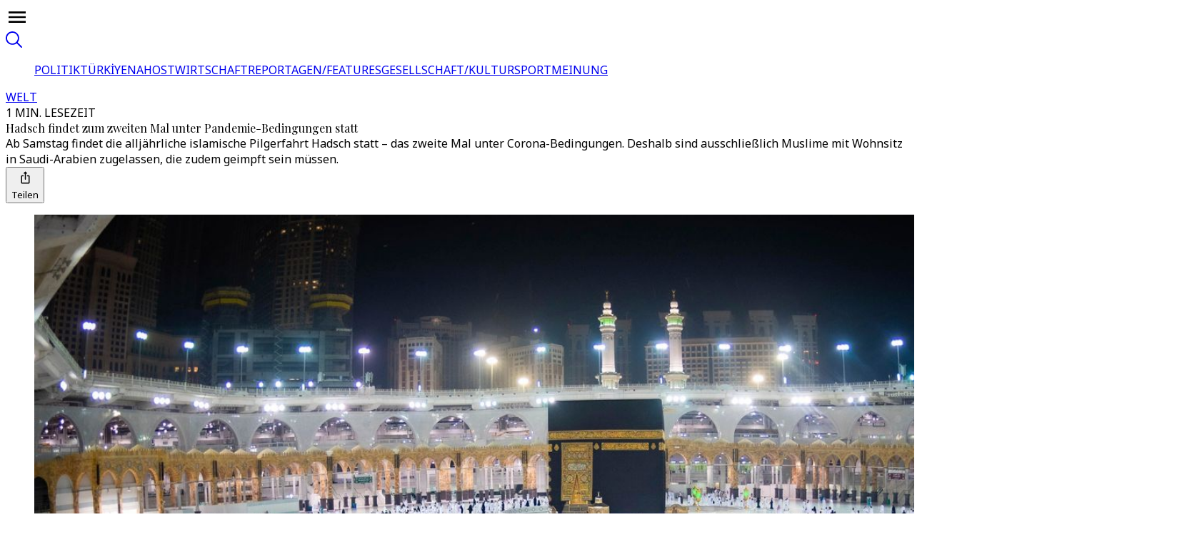

--- FILE ---
content_type: text/html; charset=utf-8
request_url: https://www.trtdeutsch.com/article/6070477
body_size: 105865
content:
<!DOCTYPE html><html dir="ltr" lang="de"><head><meta charSet="utf-8"/><meta name="viewport" content="width=device-width, initial-scale=1"/><link rel="stylesheet" href="/_next/static/css/87ad78a763d7c140.css" data-precedence="next"/><link rel="stylesheet" href="/_next/static/css/3f260d9413e7b7a2.css" data-precedence="next"/><link rel="stylesheet" href="/_next/static/css/447454c629966546.css" data-precedence="next"/><link rel="stylesheet" href="/_next/static/css/c041bb571f41039e.css" data-precedence="next"/><link rel="stylesheet" href="/_next/static/css/f76fe2964b785542.css" data-precedence="next"/><link rel="stylesheet" href="/_next/static/css/741c223baca9086a.css" data-precedence="next"/><link rel="stylesheet" href="/_next/static/css/4f18ce98dd330266.css" data-precedence="next"/><link rel="stylesheet" href="/_next/static/css/b643c97ad82b12b9.css" data-precedence="next"/><link rel="stylesheet" href="/_next/static/css/fd2b5b26355f1d88.css" data-precedence="next"/><link rel="preload" as="script" fetchPriority="low" href="/_next/static/chunks/webpack-3029cce351f38e5c.js"/><script src="/_next/static/chunks/d14bcacf-81234fa64e9c2553.js" async=""></script><script src="/_next/static/chunks/9097-1f88e02e82b9d5f9.js" async=""></script><script src="/_next/static/chunks/main-app-9aabe300a4bd74d0.js" async=""></script><script src="/_next/static/chunks/app/global-error-a034183bb5830856.js" async=""></script><script src="/_next/static/chunks/675a53d6-69a15ea57201087e.js" async=""></script><script src="/_next/static/chunks/71c3bd61-3cc2808c83e85cf7.js" async=""></script><script src="/_next/static/chunks/3f3a8ed7-85fb39b3b1282599.js" async=""></script><script src="/_next/static/chunks/5900-a2ee0c372ece1f94.js" async=""></script><script src="/_next/static/chunks/9743-a36bafd057b26e8e.js" async=""></script><script src="/_next/static/chunks/6790-979dc58dd18e5e2d.js" async=""></script><script src="/_next/static/chunks/8979-e7dbbe035bd63711.js" async=""></script><script src="/_next/static/chunks/1845-fba47ee1a4fcf70d.js" async=""></script><script src="/_next/static/chunks/1652-550606c5e3e6b4be.js" async=""></script><script src="/_next/static/chunks/5472-7e4efaca207ea50f.js" async=""></script><script src="/_next/static/chunks/1264-0f09fd2f92efea95.js" async=""></script><script src="/_next/static/chunks/6754-30a1eaae0476b27b.js" async=""></script><script src="/_next/static/chunks/6663-ada091855adff584.js" async=""></script><script src="/_next/static/chunks/3772-5c23b3446c98e3a3.js" async=""></script><script src="/_next/static/chunks/108-8d83a3edcd143efd.js" async=""></script><script src="/_next/static/chunks/6425-b392b7515e75adaa.js" async=""></script><script src="/_next/static/chunks/1399-7238a370709a76e7.js" async=""></script><script src="/_next/static/chunks/1296-c86d008ae09119b9.js" async=""></script><script src="/_next/static/chunks/3586-771c5ce02c88cf13.js" async=""></script><script src="/_next/static/chunks/3714-03f2ca1d016189eb.js" async=""></script><script src="/_next/static/chunks/6385-5f80b2a37c2f8961.js" async=""></script><script src="/_next/static/chunks/4970-33374844db77c83e.js" async=""></script><script src="/_next/static/chunks/9778-cf82a5cf1a845589.js" async=""></script><script src="/_next/static/chunks/8082-5efc251bd69991ce.js" async=""></script><script src="/_next/static/chunks/6286-8417517e16903c23.js" async=""></script><script src="/_next/static/chunks/5575-6da0eec1fd247a91.js" async=""></script><script src="/_next/static/chunks/4833-5a3b939ef01fd70e.js" async=""></script><script src="/_next/static/chunks/6378-f3ac7dd696086545.js" async=""></script><script src="/_next/static/chunks/app/(routes)/(v2-template)/article/%5Bslug%5D/page-fd3a230504a7f1da.js" async=""></script><script src="/_next/static/chunks/app/(routes)/(v2-template)/article/layout-7d9c255291ddedac.js" async=""></script><script src="/_next/static/chunks/2796-35b9081b25ad2366.js" async=""></script><script src="/_next/static/chunks/5014-017927135a740be0.js" async=""></script><script src="/_next/static/chunks/4620-f99502d11b70bc09.js" async=""></script><script src="/_next/static/chunks/1127-2b529fd49b5075f5.js" async=""></script><script src="/_next/static/chunks/6430-ac17fa8cdb8869ac.js" async=""></script><script src="/_next/static/chunks/894-3311150c2111ec88.js" async=""></script><script src="/_next/static/chunks/app/(routes)/layout-0178870e7eb1efee.js" async=""></script><script src="/_next/static/chunks/1511-6cdf17affb05a1b2.js" async=""></script><script src="/_next/static/chunks/app/(routes)/error-7cc4664d9da386f6.js" async=""></script><script src="/_next/static/chunks/app/(routes)/not-found-672112f1816be756.js" async=""></script><link rel="preconnect" href="https://cdn-i.pr.trt.com.tr"/><link rel="preconnect" href="https://images-cdn.trtworld.com"/><link rel="preconnect" href="https://cdn.pr.trt.com.tr"/><link rel="dns-prefetch" href="https://www.googletagmanager.com"/><link rel="icon" href="/favicon/favicon-trt-48.png" sizes="48x48" type="image/png"/><link rel="preload" href="https://dqf5bb0eem6kl.cloudfront.net/fonts/locale/en.css" as="style" fetchPriority="low"/><link rel="preload" href="https://dqf5bb0eem6kl.cloudfront.net/fonts/noto-sans/noto-sans.css" as="style" fetchPriority="low"/><link rel="preload" href="https://dqf5bb0eem6kl.cloudfront.net/fonts/noto-serif/noto-serif.css" as="style" fetchPriority="low"/><link rel="preload" href="https://dqf5bb0eem6kl.cloudfront.net/fonts/playfair-display/playfair-display.css" as="style" fetchPriority="low"/><link rel="preload" href="https://dqf5bb0eem6kl.cloudfront.net/fonts/arima/arima.css" as="style" fetchPriority="low"/><title>Hadsch findet zum zweiten Mal unter Pandemie-Bedingungen statt - TRT Deutsch</title><meta name="description" content="Ab Samstag findet die alljährliche islamische Pilgerfahrt Hadsch statt – das zweite Mal unter Corona-Bedingungen. Deshalb sind ausschließlich Muslime mit Wohnsitz in Saudi-Arabien zugelassen, die zudem geimpft sein müssen."/><meta name="robots" content="index, follow"/><meta name="script:ld+json" content="{&quot;@context&quot;:&quot;https://schema.org&quot;,&quot;@type&quot;:&quot;NewsArticle&quot;,&quot;headline&quot;:&quot;Hadsch findet zum zweiten Mal unter Pandemie-Bedingungen statt - TRT Deutsch&quot;,&quot;datePublished&quot;:&quot;2021-07-17T09:12:09.535Z&quot;,&quot;author&quot;:{&quot;@type&quot;:&quot;Person&quot;,&quot;name&quot;:&quot;Emre Bölükbaşı&quot;},&quot;publisher&quot;:{&quot;@type&quot;:&quot;Organization&quot;,&quot;name&quot;:&quot;TRT Deutsch&quot;,&quot;logo&quot;:{&quot;@type&quot;:&quot;ImageObject&quot;,&quot;url&quot;:&quot;https://trt.global/logo.png&quot;}},&quot;about&quot;:{&quot;@type&quot;:&quot;Thing&quot;,&quot;name&quot;:&quot;Welt&quot;},&quot;primaryTopic&quot;:{&quot;@type&quot;:&quot;Thing&quot;,&quot;name&quot;:&quot;Welt&quot;},&quot;articleSection&quot;:&quot;news&quot;,&quot;genre&quot;:&quot;news&quot;}"/><link rel="canonical" href="https://www.trtdeutsch.com/article/6070477"/><meta property="og:title" content="TRT Deutsch - Hadsch findet zum zweiten Mal unter Pandemie-Bedingungen statt"/><meta property="og:description" content="Ab Samstag findet die alljährliche islamische Pilgerfahrt Hadsch statt – das zweite Mal unter Corona-Bedingungen. Deshalb sind ausschließlich Muslime mit Wohnsitz in Saudi-Arabien zugelassen, die zudem geimpft sein müssen."/><meta property="og:url" content="https://www.trtdeutsch.com/article/6070477"/><meta property="og:image" content="https://cdn-i.pr.trt.com.tr/trtdeutsch/9102203_0-6-4000-2253.jpeg?width=512&amp;format=jpg&amp;quality=80"/><meta property="og:image:alt" content="04.10.2020, Saudi-Arabien, Mekka: Muslime beten um die Kaaba, das kubische Gebäude in der Großen Moschee, während des ersten Tages der Umrah in der muslimischen heiligen Stadt Mekka."/><meta property="og:image:width" content="4000"/><meta property="og:image:height" content="2638"/><meta name="twitter:card" content="summary_large_image"/><meta name="twitter:title" content="Hadsch findet zum zweiten Mal unter Pandemie-Bedingungen statt"/><meta name="twitter:description" content="Ab Samstag findet die alljährliche islamische Pilgerfahrt Hadsch statt – das zweite Mal unter Corona-Bedingungen. Deshalb sind ausschließlich Muslime mit Wohnsitz in Saudi-Arabien zugelassen, die zudem geimpft sein müssen."/><meta name="twitter:image" content="https://cdn-i.pr.trt.com.tr/trtdeutsch/9102203_0-6-4000-2253.jpeg?width=512&amp;format=jpg&amp;quality=80"/><meta name="twitter:image:width" content="640"/><meta name="twitter:image:height" content="630"/><link rel="icon" href="/favicon/favicon-trt-48.png" type="image/png" sizes="48x48"/><link rel="amphtml" href="https://www.trtdeutsch.com/article/6070477/amp"/><script type="application/ld+json">{"@context":"https://schema.org","@type":"Organization","name":"TRT Deutsch","url":"https://trtdeutsch.com/","logo":"https://trtdeutsch.com/svg/main-logo.svg","contactPoint":{"@type":"ContactPoint","telephone":"+90-212-326-3000","contactType":"customer service","areaServed":"TR","availableLanguage":["Turkish","English"]},"sameAs":["https://www.instagram.com/trtworld","https://www.tiktok.com/trtworld","https://www.youtube.com/channel/UC7fWeaHhqgM4Ry-RMpM2YYw","https://www.twitter.com/trtworld","https://www.facebook.com/trtworld","https://www.snapchat.com/trtworld"]}</script><script type="application/ld+json">{"@context":"https://schema.org","@type":"LocalBusiness","name":"TRT Deutsch Headquarters","image":"https://www.yourwebsite.com/logo.png","address":{"@type":"PostalAddress","streetAddress":"Ahmet Adnan Saygun Street No:83","addressLocality":"Ulus, Besiktas","postalCode":"34347","addressRegion":"İstanbul","addressCountry":"TR"},"telephone":"+90-212-403-4600","openingHours":"Mo-Fr 09:00-17:00","geo":{"@type":"GeoCoordinates","latitude":41.0766,"longitude":29.0203}}</script><script>if(typeof window!=='undefined'){var l0=document.createElement('link');l0.rel='stylesheet';l0.href='https://dqf5bb0eem6kl.cloudfront.net/fonts/locale/en.css';document.head.appendChild(l0);var l1=document.createElement('link');l1.rel='stylesheet';l1.href='https://dqf5bb0eem6kl.cloudfront.net/fonts/noto-sans/noto-sans.css';document.head.appendChild(l1);var l2=document.createElement('link');l2.rel='stylesheet';l2.href='https://dqf5bb0eem6kl.cloudfront.net/fonts/noto-serif/noto-serif.css';document.head.appendChild(l2);var l3=document.createElement('link');l3.rel='stylesheet';l3.href='https://dqf5bb0eem6kl.cloudfront.net/fonts/playfair-display/playfair-display.css';document.head.appendChild(l3);var l4=document.createElement('link');l4.rel='stylesheet';l4.href='https://dqf5bb0eem6kl.cloudfront.net/fonts/arima/arima.css';document.head.appendChild(l4);}</script><noscript><link rel="stylesheet" href="https://dqf5bb0eem6kl.cloudfront.net/fonts/locale/en.css"/><link rel="stylesheet" href="https://dqf5bb0eem6kl.cloudfront.net/fonts/noto-sans/noto-sans.css"/><link rel="stylesheet" href="https://dqf5bb0eem6kl.cloudfront.net/fonts/noto-serif/noto-serif.css"/><link rel="stylesheet" href="https://dqf5bb0eem6kl.cloudfront.net/fonts/playfair-display/playfair-display.css"/><link rel="stylesheet" href="https://dqf5bb0eem6kl.cloudfront.net/fonts/arima/arima.css"/></noscript><script src="/_next/static/chunks/polyfills-42372ed130431b0a.js" noModule=""></script></head><body data-locale="de" class="w-full overflow-x-hidden"><!--$!--><template data-dgst="BAILOUT_TO_CLIENT_SIDE_RENDERING"></template><!--/$--><div class="relative bg-grey-2 min-h-screen"><script type="application/ld+json">{"@context":"https://schema.org","@type":"NewsArticle","headline":"Hadsch findet zum zweiten Mal unter Pandemie-Bedingungen statt","name":"Hadsch findet zum zweiten Mal unter Pandemie-Bedingungen statt","inLanguage":"de","articleBody":"Das zweite Mal in Folge findet ab Samstag in Saudi-Arabien die islamische Pilgerfahrt Hadsch unter Corona-Bedingungen statt. Das Königreich beschränkte die Teilnehmerzahl auf 60.000 Menschen, die zwischen 18 und 65 Jahre alt sein müssen, geimpft sind und nicht an einer chronischen Krankheit leiden. Wie bereits im vergangenen Jahr sind ausschließlich Gläubige mit Wohnsitz in Saudi-Arabien zugelassen.Im Jahr 2019 - vor der Corona-Krise - verzeichnete die Pilgerfahrt noch 2,5 Millionen Teilnehmer aus aller Welt. Der fünftägige Hadsch gehört zu den fünf Säulen des Islam. Jeder fromme Muslim, der gesund ist und es sich leisten kann, ist angehalten, mindestens einmal im Leben an der Pilgerfahrt teilzunehmen.","author":{"@type":"Person","name":"Emre Bölükbaşı"},"datePublished":"2021-07-17T09:12:09.535Z","dateModified":"2021-07-17T09:12:10.287Z","mainEntityOfPage":{"@type":"WebPage","@id":"https://trtdeutsch.com/articles/6070477"},"description":"Ab Samstag findet die alljährliche islamische Pilgerfahrt Hadsch statt – das zweite Mal unter Corona-Bedingungen. Deshalb sind ausschließlich Muslime mit Wohnsitz in Saudi-Arabien zugelassen, die zudem geimpft sein müssen.","articleSection":"news","genre":"news","about":[{"@type":"Topic","name":"Welt"}],"primaryTopic":{"@type":"Topic","name":"Welt"},"image":["https://cdn-i.pr.trt.com.tr/trtdeutsch/9102203_0-6-4000-2253.jpeg?width=512&format=jpg&quality=80"],"publisher":{"@type":"Organization","name":"TRT Deutsch","logo":{"@type":"ImageObject","url":"https://trt.global/logo.png"}}}</script><div class="bg-grey-2 sticky top-0 z-[11] w-full items-center justify-center flex flex-row border-y border-y-[#E9E9E9] xl:h-globalTopHeaderXlH lg:h-globalTopHeaderLgH h-globalTopHeaderH"><div id="TRT-STICKY-HEADER" class="section-container"><div class="w-full flex justify-between items-center p"><div class="flex gap-4 items-center justify-center"><div id="hamburger-menu" class="sm:min-w-fit w-fit sm:start-0 end-4 flex flex-row gap-2 lg:justify-center justify-start items-center xl:px-10 ps-4 pe-4 z-20 sm:rounded-none sm:max-w-none max-w-[calc(100%-32px)] cursor-pointer transition-all duration-300 shadow-hamburgerMenu sm:shadow-none bg-grey-1 sm:bg-transparent bottom-4 sm:bottom-0 sm:p-0 !fixed sm:!relative !px-4 sm:!px-0 py-3 rounded-[4px]"><div class="text-grey-11 w-8 h-8 flex items-center justify-center cursor-pointer z-[12]"><svg xmlns="http://www.w3.org/2000/svg" width="32" height="32" viewBox="0 0 24 24" fill="none" color="currentColor" class="cursor-pointer"><path d="M3 6H21V8.01562H3V6ZM3 12.9844V11.0156H21V12.9844H3ZM3 18V15.9844H21V18H3Z" fill="currentColor"></path></svg></div></div><a href="/"><object type="image/svg+xml" data="/svg/new-channels/de.svg?v=1" data-name="de" width="150" height="150" aria-label="Icon" class="pointer-events-none w-auto flex justify-center align-center trt-channel-logo-container md:text-lg text-xl h-auto transform scale-110"></object></a></div><div class="flex gap-6"><a class="cursor-pointer flex items-center justify-center opacity-50 hover:opacity-100" href="https://trtdeutsch.com/search"><svg xmlns="http://www.w3.org/2000/svg" width="23" height="23" viewBox="0 0 23 23" fill="none"><path d="M22.7538 21.4249L16.7216 15.3927C18.245 13.52 18.9917 11.1342 18.8079 8.72716C18.6241 6.32013 17.5237 4.07539 15.7337 2.45575C13.9436 0.836116 11.6003 -0.0349429 9.18697 0.0221725C6.77361 0.0792879 4.47417 1.06022 2.76273 2.76273C1.06022 4.47417 0.0792879 6.77361 0.0221725 9.18697C-0.0349429 11.6003 0.836116 13.9436 2.45575 15.7337C4.07539 17.5237 6.32013 18.6241 8.72716 18.8079C11.1342 18.9917 13.52 18.245 15.3927 16.7216L21.4249 22.7538C21.6052 22.9082 21.8371 22.9889 22.0743 22.9798C22.3115 22.9706 22.5365 22.8723 22.7044 22.7044C22.8723 22.5365 22.9706 22.3115 22.9798 22.0743C22.9889 21.8371 22.9082 21.6052 22.7538 21.4249ZM4.0917 14.7612C3.03668 13.7068 2.31805 12.3633 2.02671 10.9005C1.73536 9.43769 1.8844 7.92135 2.45496 6.54326C3.02552 5.16517 3.99197 3.98725 5.23206 3.1585C6.47216 2.32974 7.93018 1.88739 9.42172 1.88739C10.9132 1.88739 12.3713 2.32974 13.6114 3.1585C14.8515 3.98725 15.8179 5.16517 16.3885 6.54326C16.959 7.92135 17.1081 9.43769 16.8167 10.9005C16.5254 12.3633 15.8068 13.7068 14.7517 14.7612C14.0548 15.4665 13.2248 16.0264 12.3099 16.4086C11.395 16.7908 10.4133 16.9876 9.42172 16.9876C8.43017 16.9876 7.44848 16.7908 6.53354 16.4086C5.61861 16.0264 4.78863 15.4665 4.0917 14.7612Z" fill="currentColor"></path></svg></a></div></div></div></div><div id="TRT-STICKY-HEADER" class="sticky bg-grey-2 z-[10] w-full items-center flex flex-row border-y border-y-[#E9E9E9] xl:h-header2xlH lg:h-headerLgH h-headerDefaultH xl:top-globalTopHeaderXlH lg:top-globalTopHeaderLgH top-globalTopHeaderH"><div class="w-full sticky xl:top-header2xlH lg:top-headerLgH top-headerDefaultH z-[10] translate-y-[-1px] lg:justify-center justify-start items-center scrollbar-none overflow-scroll border-b border-t-2 block !top-0 border-none section-container !mx-auto bg-grey-2 border-b-grey-4 border-t-grey-4" id="TRT-SECONDARY-MENU-HEADER"><ul class="px-5 m-auto w-max flex overflow-x-auto gap-3.5 py-1.5 scrollbar-none [html[lang=&quot;ur&quot;]_&amp;]:font-bold items-center"><a class="" href="/politik"><span class="flex justify-center items-center gap-3"><span class="font-body text-sm leading-8 article-hover-effect text-grey-10"><span class="opacity-85 whitespace-nowrap">POLITIK</span></span></span></a><a class="" href="/turkiye"><span class="flex justify-center items-center gap-3"><span class="w-1 h-1 rounded-full my-3.5 bg-grey-7"></span><span class="font-body text-sm leading-8 article-hover-effect text-grey-10"><span class="opacity-85 whitespace-nowrap">TÜRKİYE</span></span></span></a><a class="" href="/nahost"><span class="flex justify-center items-center gap-3"><span class="w-1 h-1 rounded-full my-3.5 bg-grey-7"></span><span class="font-body text-sm leading-8 article-hover-effect text-grey-10"><span class="opacity-85 whitespace-nowrap">NAHOST</span></span></span></a><a class="" href="/wirtschaft"><span class="flex justify-center items-center gap-3"><span class="w-1 h-1 rounded-full my-3.5 bg-grey-7"></span><span class="font-body text-sm leading-8 article-hover-effect text-grey-10"><span class="opacity-85 whitespace-nowrap">WIRTSCHAFT</span></span></span></a><a class="" href="/reportagen"><span class="flex justify-center items-center gap-3"><span class="w-1 h-1 rounded-full my-3.5 bg-grey-7"></span><span class="font-body text-sm leading-8 article-hover-effect text-grey-10"><span class="opacity-85 whitespace-nowrap">REPORTAGEN/FEATURES</span></span></span></a><a class="" href="/gesellschaft"><span class="flex justify-center items-center gap-3"><span class="w-1 h-1 rounded-full my-3.5 bg-grey-7"></span><span class="font-body text-sm leading-8 article-hover-effect text-grey-10"><span class="opacity-85 whitespace-nowrap">GESELLSCHAFT/KULTUR</span></span></span></a><a class="" href="/sport-1"><span class="flex justify-center items-center gap-3"><span class="w-1 h-1 rounded-full my-3.5 bg-grey-7"></span><span class="font-body text-sm leading-8 article-hover-effect text-grey-10"><span class="opacity-85 whitespace-nowrap">SPORT</span></span></span></a><a class="" href="/meinung"><span class="flex justify-center items-center gap-3"><span class="w-1 h-1 rounded-full my-3.5 bg-grey-7"></span><span class="font-body text-sm leading-8 article-hover-effect text-grey-10"><span class="opacity-85 whitespace-nowrap">MEINUNG</span></span></span></a></ul></div></div><main data-block="article-standard-wrapper" class="min-h-fit xl:min-h-[100vh] pt-10 pb-6 md:pb-9 lg:pb-12 xl:pb-20"><div class="section-container w-full grid m-auto px-0 sm:px-5 md:px-0 grid-cols-1"><section class="w-full grid content-center"><div class="w-full flex justify-center"><div class="flex flex-row items-center gap-3"><a class="font-body text-base font-bold tracking-wide text-primary-4" href="/welt">WELT</a><div class="font-body text-xs font-medium uppercase tracking-wide opacity-85 text-grey-8">1 MIN. LESEZEIT</div></div></div><div class="w-full flex justify-center mb-6 md:mb-8"><div class="w-full pt-3 flex justify-center px-6 md:px-20 lg:px-28 xl:px-48"><div class="flex flex-col gap-4 text-center xl:max-w-[888px] lg:max-w-[872px] md:max-w-[574px] sm:max-w-[504px]"><div class="text-2xl sm:text-3.5xl lg:text-5xl font-bold text-grey-11 leading-normal xl:leading-15 font-primary">Hadsch findet zum zweiten Mal unter Pandemie-Bedingungen statt</div><div class="font-body text-grey-8 font-light text-lg leading-7 md:text-xl md:leading-8">Ab Samstag findet die alljährliche islamische Pilgerfahrt Hadsch statt – das zweite Mal unter Corona-Bedingungen. Deshalb sind ausschließlich Muslime mit Wohnsitz in Saudi-Arabien zugelassen, die zudem geimpft sein müssen.</div><div class="flex m-auto gap-4"><div class="flex flex-row gap-2.5 my-auto"></div><button class="flex items-center flex-row gap-1" type="button" aria-haspopup="dialog" aria-expanded="false" aria-controls="radix-:Rv5n7rmfnajsq:" data-state="closed"><svg xmlns="http://www.w3.org/2000/svg" width="25" height="24" viewBox="0 0 25 24" fill="none" class="text-black"><path d="M17 8.77037H15.5C15.0875 8.77037 14.75 9.1244 14.75 9.5571C14.75 9.9898 15.0875 10.3438 15.5 10.3438H17V18.9979H8V10.3438H9.5C9.9125 10.3438 10.25 9.9898 10.25 9.5571C10.25 9.1244 9.9125 8.77037 9.5 8.77037H8C7.175 8.77037 6.5 9.47842 6.5 10.3438V18.9979C6.5 19.8633 7.175 20.5713 8 20.5713H17C17.825 20.5713 18.5 19.8633 18.5 18.9979V10.3438C18.5 9.47842 17.825 8.77037 17 8.77037Z" fill="currentColor"></path><path d="M12.5 15.0642C12.9125 15.0642 13.25 14.7102 13.25 14.2775V6.41018H14.5925C14.93 6.41018 15.095 5.98534 14.855 5.74145L12.7625 3.54648C12.6125 3.38913 12.38 3.38913 12.23 3.54648L10.1375 5.74145C9.905 5.98534 10.07 6.41018 10.4075 6.41018H11.75V14.2775C11.75 14.7102 12.0875 15.0642 12.5 15.0642Z" fill="currentColor"></path></svg><div class="font-body text-sm font-semibold my-auto text-black">Teilen</div></button></div></div></div></div></section><section class="trt-article-page-wrapper w-full flex flex-col relative justify-center overflow-hidden"><figure class="w-full"><img alt="Hadsch findet zum zweiten Mal unter Pandemie-Bedingungen statt" loading="lazy" width="1600" height="900" decoding="async" data-nimg="1" class="w-full rounded-none sm:rounded object-cover" style="color:transparent" src="https://cdn-i.pr.trt.com.tr/trtdeutsch/w1440-q80/9102203_0-6-4000-2253.jpeg"/><figcaption class="pt-2 font-body text-sm font-light text-grey-7 px-6 sm:px-0">04.10.2020, Saudi-Arabien, Mekka: Muslime beten um die Kaaba, das kubische Gebäude in der Großen Moschee, während des ersten Tages der Umrah in der muslimischen heiligen Stadt Mekka. / DPA</figcaption></figure></section></div><div class="flex flex-col gap-6 md:gap-9 xl:gap-12 items-center mx-auto mt-6 sm::mt-8 md:mt-12"><section class="w-full flex justify-center"><div class="w-full max-w-full"><div class="w-full flex flex-row justify-center gap-6"><div class="text-grey-12 lg:grid trt-article-body-wrapper-with-related trt-article-page-wrapper" id="standard-wrapper-6853e253b997cfe3d3c20013"><div class="hidden xl:block"></div><div id="TRT-ARTICLE-BODY-ID" class="w-full flex flex-col gap-4"><!--$!--><template data-dgst="BAILOUT_TO_CLIENT_SIDE_RENDERING"></template><!--/$--><div class="w-full sm:max-w-[506px] md:max-w-[584px] lg:max-w-full px-6 sm:px-0 mx-auto"><div class="w-full flex flex-col gap-4"><div class="flex flex-row flex-wrap text-cc7722 font-medium font-primary first-letter:uppercase whitespace-break-spaces text-xl leading-normal">Von<!-- --> <a class="flex flex-row items-center" data-testid="hero:author" href="/author/6848240f605ecdbaeeb107f7">Emre Bölükbaşı</a><span class=""></span></div><div class="font-body text-sm leading-normal text-grey-8 mb-3 capitalize opacity-85">17. Juli 2021</div></div></div><div class="!selection:text-purple-900 font-body lg:text-xl lg:leading-8 md:text-lg md:leading-7.5 text-base"><div class="sm:max-w-[506px] md:max-w-[584px] lg:max-w-full px-6 sm:px-0 mx-auto"><div class="tiptap ProseMirror min-h-full" dir="ltr"><p textAlign="left" class="">Das zweite Mal in Folge findet ab Samstag in Saudi-Arabien die islamische Pilgerfahrt Hadsch unter Corona-Bedingungen statt. Das Königreich beschränkte die Teilnehmerzahl auf 60.000 Menschen, die zwischen 18 und 65 Jahre alt sein müssen, geimpft sind und nicht an einer chronischen Krankheit leiden. Wie bereits im vergangenen Jahr sind ausschließlich Gläubige mit Wohnsitz in Saudi-Arabien zugelassen.</p></div></div><div class="w-full gap-5 content-start mx-auto block lg:hidden"><div class="grid sm:hidden lg:grid grid-cols-1 lg:sticky lg:top-articleStickyRightRailLgH xl:top-articleStickyRightRailXlH mx-[22px] mb-6 sm:mb-0 sm:mx-0"><div><div class="flex flex-row w-full justify-between items-end gap-2 lg:pt-0 border-grey-9 lg:border-t-0 border-t-0 pt-0"><span class="flex flex-row gap-2"><span class="w-fit h-fit p-[9px] border border-solid rounded-custom border-categories-opinion font-body font-semibold text-xl leading-custom_2 text-categories-opinion mb-6" data-testid="indicator:block"><div class="flex items-center flex-row">EMPFOHLEN</div></span></span></div></div><div class="grid gap-bh-10"><div><a class="w-full grid md:hidden lg:grid grid-cols-[100px_1fr] gap-3 no-underline article-hover-effect" href="/article/5e90f735d8da?utm_source=6070477&amp;utm_medium=internal&amp;utm_campaign=recommended&amp;utm_content=inline"><div class="w-full aspect-square max-w-[100px]"><div class="block md:hidden h-full"><div class="relative"><img alt="Epstein-Affäre: Ex-Botschafter in USA verlässt Labour-Partei" href="/article/5e90f735d8da" loading="lazy" width="400" height="400" decoding="async" data-nimg="1" class="object-cover w-full rounded" style="color:transparent;aspect-ratio:1;background-size:cover;background-position:50% 50%;background-repeat:no-repeat;background-image:url(&quot;[data-uri]&quot;)" src="https://d2udx5iz3h7s4h.cloudfront.net/uploads/image/1770018504117-1b0uow-4a8f33b7354517e58432c35cd4b80d11796025668ead89872201cd6907f263fc.jpg?width=720&amp;format=webp&amp;quality=80"/></div></div><div class="hidden md:block h-full"><div class="relative"><img alt="Epstein-Affäre: Ex-Botschafter in USA verlässt Labour-Partei" href="/article/5e90f735d8da" loading="lazy" width="400" height="400" decoding="async" data-nimg="1" class="object-cover w-full rounded" style="color:transparent;aspect-ratio:1;background-size:cover;background-position:50% 50%;background-repeat:no-repeat;background-image:url(&quot;[data-uri]&quot;)" src="https://d2udx5iz3h7s4h.cloudfront.net/uploads/image/1770018504117-1b0uow-4a8f33b7354517e58432c35cd4b80d11796025668ead89872201cd6907f263fc.jpg?width=720&amp;format=webp&amp;quality=80"/></div></div></div><div class="font-primary text-base leading-5.5 font-semibold text-grey-11"><span>Epstein-Affäre: Ex-Botschafter in USA verlässt Labour-Partei</span></div></a></div><div><a class="w-full grid md:hidden lg:grid grid-cols-[100px_1fr] gap-3 no-underline article-hover-effect" href="/article/dd35b40a1d8c?utm_source=6070477&amp;utm_medium=internal&amp;utm_campaign=recommended&amp;utm_content=inline"><div class="w-full aspect-square max-w-[100px]"><div class="block md:hidden h-full"><div class="relative"><img alt="Fünfjähriger aus ICE-Gewahrsam in den USA freigelassen" href="/article/dd35b40a1d8c" loading="lazy" width="400" height="400" decoding="async" data-nimg="1" class="object-cover w-full rounded" style="color:transparent;aspect-ratio:1;background-size:cover;background-position:50% 50%;background-repeat:no-repeat;background-image:url(&quot;[data-uri]&quot;)" src="https://d2udx5iz3h7s4h.cloudfront.net/uploads/image/1770017164115-lvdk1-c3f66a97b1dda44b0a34f876315de936d9204e2af62d1e2ff6d3e91c0229ed8c.jpg?width=720&amp;format=webp&amp;quality=80"/></div></div><div class="hidden md:block h-full"><div class="relative"><img alt="Fünfjähriger aus ICE-Gewahrsam in den USA freigelassen" href="/article/dd35b40a1d8c" loading="lazy" width="400" height="400" decoding="async" data-nimg="1" class="object-cover w-full rounded" style="color:transparent;aspect-ratio:1;background-size:cover;background-position:50% 50%;background-repeat:no-repeat;background-image:url(&quot;[data-uri]&quot;)" src="https://d2udx5iz3h7s4h.cloudfront.net/uploads/image/1770017164115-lvdk1-c3f66a97b1dda44b0a34f876315de936d9204e2af62d1e2ff6d3e91c0229ed8c.jpg?width=720&amp;format=webp&amp;quality=80"/></div></div></div><div class="font-primary text-base leading-5.5 font-semibold text-grey-11"><span>Fünfjähriger aus ICE-Gewahrsam in den USA freigelassen</span></div></a></div><div><a class="w-full grid md:hidden lg:grid grid-cols-[100px_1fr] gap-3 no-underline article-hover-effect" href="/article/8e1c704b877c?utm_source=6070477&amp;utm_medium=internal&amp;utm_campaign=recommended&amp;utm_content=inline"><div class="w-full aspect-square max-w-[100px]"><div class="block md:hidden h-full"><div class="relative"><img alt="Iran erklärt Streitkräfte der EU-Staaten zu „terroristischen Gruppen“" href="/article/8e1c704b877c" loading="lazy" width="400" height="400" decoding="async" data-nimg="1" class="object-cover w-full rounded" style="color:transparent;aspect-ratio:1;background-size:cover;background-position:50% 50%;background-repeat:no-repeat;background-image:url(&quot;[data-uri]&quot;)" src="https://d2udx5iz3h7s4h.cloudfront.net/2026/2/1/6745d28fd740015febe32182/image/0d159f8dbe1134b668a7184b57bffe2aa46cdf67fdd52f8960ee85127a0e9fdd.JPG?width=720&amp;format=webp&amp;quality=80"/></div></div><div class="hidden md:block h-full"><div class="relative"><img alt="Iran erklärt Streitkräfte der EU-Staaten zu „terroristischen Gruppen“" href="/article/8e1c704b877c" loading="lazy" width="400" height="400" decoding="async" data-nimg="1" class="object-cover w-full rounded" style="color:transparent;aspect-ratio:1;background-size:cover;background-position:50% 50%;background-repeat:no-repeat;background-image:url(&quot;[data-uri]&quot;)" src="https://d2udx5iz3h7s4h.cloudfront.net/2026/2/1/6745d28fd740015febe32182/image/0d159f8dbe1134b668a7184b57bffe2aa46cdf67fdd52f8960ee85127a0e9fdd.JPG?width=720&amp;format=webp&amp;quality=80"/></div></div></div><div class="font-primary text-base leading-5.5 font-semibold text-grey-11"><span>Iran erklärt Streitkräfte der EU-Staaten zu „terroristischen Gruppen“</span></div></a></div><div><a class="w-full grid md:hidden lg:grid grid-cols-[100px_1fr] gap-3 no-underline article-hover-effect" href="/article/a0424a781242?utm_source=6070477&amp;utm_medium=internal&amp;utm_campaign=recommended&amp;utm_content=inline"><div class="w-full aspect-square max-w-[100px]"><div class="block md:hidden h-full"><div class="relative"><img alt="Selenskyj: Gespräche zwischen Russland, Ukraine und den USA in Abu Dhabi erst am Mittwoch" href="/article/a0424a781242" loading="lazy" width="400" height="400" decoding="async" data-nimg="1" class="object-cover w-full rounded" style="color:transparent;aspect-ratio:1;background-size:cover;background-position:50% 50%;background-repeat:no-repeat;background-image:url(&quot;[data-uri]&quot;)" src="https://d2udx5iz3h7s4h.cloudfront.net/uploads/image/1769947689113-ug3vwg-e64030cc3598546a7441274a4e7290c83b443b826a7d1ecbe15bcfd026e49662.jpg?width=720&amp;format=webp&amp;quality=80"/></div></div><div class="hidden md:block h-full"><div class="relative"><img alt="Selenskyj: Gespräche zwischen Russland, Ukraine und den USA in Abu Dhabi erst am Mittwoch" href="/article/a0424a781242" loading="lazy" width="400" height="400" decoding="async" data-nimg="1" class="object-cover w-full rounded" style="color:transparent;aspect-ratio:1;background-size:cover;background-position:50% 50%;background-repeat:no-repeat;background-image:url(&quot;[data-uri]&quot;)" src="https://d2udx5iz3h7s4h.cloudfront.net/uploads/image/1769947689113-ug3vwg-e64030cc3598546a7441274a4e7290c83b443b826a7d1ecbe15bcfd026e49662.jpg?width=720&amp;format=webp&amp;quality=80"/></div></div></div><div class="font-primary text-base leading-5.5 font-semibold text-grey-11"><span>Selenskyj: Gespräche zwischen Russland, Ukraine und den USA in Abu Dhabi erst am Mittwoch</span></div></a></div></div></div><div class="w-full hidden sm:grid lg:hidden bg-grey-1 shadow-rightRailTablet mb-6 sm:px-8 sm:py-[32px] md:py-[42px] md:px-[144px]"><div><div class="flex flex-row w-full justify-between items-end gap-2 lg:pt-0 border-grey-9 lg:border-t-0 border-t-0 pt-0"><span class="flex flex-row gap-2"><span class="w-fit h-fit p-[9px] border border-solid rounded-custom border-categories-opinion font-body font-semibold text-xl leading-custom_2 text-categories-opinion mb-6" data-testid="indicator:block"><div class="flex items-center flex-row">EMPFOHLEN</div></span></span></div></div><div class="w-full grid gap-bh-10"><div class="w-full grid grid-cols-2 gap-bv-10"><div><a class="w-full hidden lg:hidden sm:flex flex-row gap-3 no-underline article-hover-effect" href="/article/5e90f735d8da?utm_source=6070477&amp;utm_medium=internal&amp;utm_campaign=recommended&amp;utm_content=inline"><div class="w-full max-w-[100px] aspect-square"><div class="block md:hidden h-full"><div class="relative"><img alt="Epstein-Affäre: Ex-Botschafter in USA verlässt Labour-Partei" loading="lazy" width="100" height="100" decoding="async" data-nimg="1" class="object-cover w-full rounded aspect-square" style="color:transparent;aspect-ratio:1;background-size:cover;background-position:50% 50%;background-repeat:no-repeat;background-image:url(&quot;[data-uri]&quot;)" src="https://d2udx5iz3h7s4h.cloudfront.net/uploads/image/1770018504117-1b0uow-4a8f33b7354517e58432c35cd4b80d11796025668ead89872201cd6907f263fc.jpg?width=128&amp;format=webp&amp;quality=80"/></div></div><div class="hidden md:block h-full"><div class="relative"><img alt="Epstein-Affäre: Ex-Botschafter in USA verlässt Labour-Partei" loading="lazy" width="100" height="100" decoding="async" data-nimg="1" class="object-cover w-full rounded aspect-square" style="color:transparent;aspect-ratio:1;background-size:cover;background-position:50% 50%;background-repeat:no-repeat;background-image:url(&quot;[data-uri]&quot;)" src="https://d2udx5iz3h7s4h.cloudfront.net/uploads/image/1770018504117-1b0uow-4a8f33b7354517e58432c35cd4b80d11796025668ead89872201cd6907f263fc.jpg?width=128&amp;format=webp&amp;quality=80"/></div></div></div><div class="flex flex-col gap-2"><div class="font-primary text-base leading-5.5 font-semibold text-grey-11 line-clamp-3"><span>Epstein-Affäre: Ex-Botschafter in USA verlässt Labour-Partei</span></div></div></a></div><div><a class="w-full hidden lg:hidden sm:flex flex-row gap-3 no-underline article-hover-effect" href="/article/dd35b40a1d8c?utm_source=6070477&amp;utm_medium=internal&amp;utm_campaign=recommended&amp;utm_content=inline"><div class="w-full max-w-[100px] aspect-square"><div class="block md:hidden h-full"><div class="relative"><img alt="Fünfjähriger aus ICE-Gewahrsam in den USA freigelassen" loading="lazy" width="100" height="100" decoding="async" data-nimg="1" class="object-cover w-full rounded aspect-square" style="color:transparent;aspect-ratio:1;background-size:cover;background-position:50% 50%;background-repeat:no-repeat;background-image:url(&quot;[data-uri]&quot;)" src="https://d2udx5iz3h7s4h.cloudfront.net/uploads/image/1770017164115-lvdk1-c3f66a97b1dda44b0a34f876315de936d9204e2af62d1e2ff6d3e91c0229ed8c.jpg?width=128&amp;format=webp&amp;quality=80"/></div></div><div class="hidden md:block h-full"><div class="relative"><img alt="Fünfjähriger aus ICE-Gewahrsam in den USA freigelassen" loading="lazy" width="100" height="100" decoding="async" data-nimg="1" class="object-cover w-full rounded aspect-square" style="color:transparent;aspect-ratio:1;background-size:cover;background-position:50% 50%;background-repeat:no-repeat;background-image:url(&quot;[data-uri]&quot;)" src="https://d2udx5iz3h7s4h.cloudfront.net/uploads/image/1770017164115-lvdk1-c3f66a97b1dda44b0a34f876315de936d9204e2af62d1e2ff6d3e91c0229ed8c.jpg?width=128&amp;format=webp&amp;quality=80"/></div></div></div><div class="flex flex-col gap-2"><div class="font-primary text-base leading-5.5 font-semibold text-grey-11 line-clamp-3"><span>Fünfjähriger aus ICE-Gewahrsam in den USA freigelassen</span></div></div></a></div></div><div class="w-full grid grid-cols-2 gap-bv-10"><div><a class="w-full hidden lg:hidden sm:flex flex-row gap-3 no-underline article-hover-effect" href="/article/8e1c704b877c?utm_source=6070477&amp;utm_medium=internal&amp;utm_campaign=recommended&amp;utm_content=inline"><div class="w-full max-w-[100px] aspect-square"><div class="block md:hidden h-full"><div class="relative"><img alt="Iran erklärt Streitkräfte der EU-Staaten zu „terroristischen Gruppen“" loading="lazy" width="100" height="100" decoding="async" data-nimg="1" class="object-cover w-full rounded aspect-square" style="color:transparent;aspect-ratio:1;background-size:cover;background-position:50% 50%;background-repeat:no-repeat;background-image:url(&quot;[data-uri]&quot;)" src="https://d2udx5iz3h7s4h.cloudfront.net/2026/2/1/6745d28fd740015febe32182/image/0d159f8dbe1134b668a7184b57bffe2aa46cdf67fdd52f8960ee85127a0e9fdd.JPG?width=128&amp;format=webp&amp;quality=80"/></div></div><div class="hidden md:block h-full"><div class="relative"><img alt="Iran erklärt Streitkräfte der EU-Staaten zu „terroristischen Gruppen“" loading="lazy" width="100" height="100" decoding="async" data-nimg="1" class="object-cover w-full rounded aspect-square" style="color:transparent;aspect-ratio:1;background-size:cover;background-position:50% 50%;background-repeat:no-repeat;background-image:url(&quot;[data-uri]&quot;)" src="https://d2udx5iz3h7s4h.cloudfront.net/2026/2/1/6745d28fd740015febe32182/image/0d159f8dbe1134b668a7184b57bffe2aa46cdf67fdd52f8960ee85127a0e9fdd.JPG?width=128&amp;format=webp&amp;quality=80"/></div></div></div><div class="flex flex-col gap-2"><div class="font-primary text-base leading-5.5 font-semibold text-grey-11 line-clamp-3"><span>Iran erklärt Streitkräfte der EU-Staaten zu „terroristischen Gruppen“</span></div></div></a></div><div><a class="w-full hidden lg:hidden sm:flex flex-row gap-3 no-underline article-hover-effect" href="/article/a0424a781242?utm_source=6070477&amp;utm_medium=internal&amp;utm_campaign=recommended&amp;utm_content=inline"><div class="w-full max-w-[100px] aspect-square"><div class="block md:hidden h-full"><div class="relative"><img alt="Selenskyj: Gespräche zwischen Russland, Ukraine und den USA in Abu Dhabi erst am Mittwoch" loading="lazy" width="100" height="100" decoding="async" data-nimg="1" class="object-cover w-full rounded aspect-square" style="color:transparent;aspect-ratio:1;background-size:cover;background-position:50% 50%;background-repeat:no-repeat;background-image:url(&quot;[data-uri]&quot;)" src="https://d2udx5iz3h7s4h.cloudfront.net/uploads/image/1769947689113-ug3vwg-e64030cc3598546a7441274a4e7290c83b443b826a7d1ecbe15bcfd026e49662.jpg?width=128&amp;format=webp&amp;quality=80"/></div></div><div class="hidden md:block h-full"><div class="relative"><img alt="Selenskyj: Gespräche zwischen Russland, Ukraine und den USA in Abu Dhabi erst am Mittwoch" loading="lazy" width="100" height="100" decoding="async" data-nimg="1" class="object-cover w-full rounded aspect-square" style="color:transparent;aspect-ratio:1;background-size:cover;background-position:50% 50%;background-repeat:no-repeat;background-image:url(&quot;[data-uri]&quot;)" src="https://d2udx5iz3h7s4h.cloudfront.net/uploads/image/1769947689113-ug3vwg-e64030cc3598546a7441274a4e7290c83b443b826a7d1ecbe15bcfd026e49662.jpg?width=128&amp;format=webp&amp;quality=80"/></div></div></div><div class="flex flex-col gap-2"><div class="font-primary text-base leading-5.5 font-semibold text-grey-11 line-clamp-3"><span>Selenskyj: Gespräche zwischen Russland, Ukraine und den USA in Abu Dhabi erst am Mittwoch</span></div></div></a></div></div></div></div></div><div class="sm:max-w-[506px] md:max-w-[584px] lg:max-w-full px-6 sm:px-0 mx-auto"><div class="tiptap ProseMirror min-h-full" dir="ltr"><p textAlign="left" class="">Im Jahr 2019 - vor der Corona-Krise - verzeichnete die Pilgerfahrt noch 2,5 Millionen Teilnehmer aus aller Welt. Der fünftägige Hadsch gehört zu den fünf Säulen des Islam. Jeder fromme Muslim, der gesund ist und es sich leisten kann, ist angehalten, mindestens einmal im Leben an der Pilgerfahrt teilzunehmen.</p></div></div><div class="font-body text-xs leading-8 trt-article-body-wrapper trt-article-page-wrapper pb-20 "><div class="block lg:hidden"></div><div class="self-start whitespace-nowrap pt-6"><span class="text-grey-9 me-1">QUELLE<!-- -->:</span><span class="text-primary-4 ">AFP</span></div></div></div></div><div class="w-full gap-5 content-start mx-auto hidden lg:block"><div class="grid sm:hidden lg:grid grid-cols-1 lg:sticky lg:top-articleStickyRightRailLgH xl:top-articleStickyRightRailXlH"><div><div class="flex flex-row w-full justify-between items-end gap-2 lg:pt-0 border-grey-9 lg:border-t-0 border-t-0 pt-0"><span class="flex flex-row gap-2"><span class="w-fit h-fit p-[9px] border border-solid rounded-custom border-categories-opinion font-body font-semibold text-xl leading-custom_2 text-categories-opinion mb-6" data-testid="indicator:block"><div class="flex items-center flex-row">EMPFOHLEN</div></span></span></div></div><div class="grid gap-bh-10"><div><a class="w-full grid md:hidden lg:grid grid-cols-[100px_1fr] gap-3 no-underline article-hover-effect" href="/article/5e90f735d8da?utm_source=6070477&amp;utm_medium=internal&amp;utm_campaign=recommended&amp;utm_content=sidebar"><div class="w-full aspect-square max-w-[100px]"><div class="block md:hidden h-full"><div class="relative"><img alt="Epstein-Affäre: Ex-Botschafter in USA verlässt Labour-Partei" href="/article/5e90f735d8da" loading="lazy" width="400" height="400" decoding="async" data-nimg="1" class="object-cover w-full rounded" style="color:transparent;aspect-ratio:1;background-size:cover;background-position:50% 50%;background-repeat:no-repeat;background-image:url(&quot;[data-uri]&quot;)" src="https://d2udx5iz3h7s4h.cloudfront.net/uploads/image/1770018504117-1b0uow-4a8f33b7354517e58432c35cd4b80d11796025668ead89872201cd6907f263fc.jpg?width=720&amp;format=webp&amp;quality=80"/></div></div><div class="hidden md:block h-full"><div class="relative"><img alt="Epstein-Affäre: Ex-Botschafter in USA verlässt Labour-Partei" href="/article/5e90f735d8da" loading="lazy" width="400" height="400" decoding="async" data-nimg="1" class="object-cover w-full rounded" style="color:transparent;aspect-ratio:1;background-size:cover;background-position:50% 50%;background-repeat:no-repeat;background-image:url(&quot;[data-uri]&quot;)" src="https://d2udx5iz3h7s4h.cloudfront.net/uploads/image/1770018504117-1b0uow-4a8f33b7354517e58432c35cd4b80d11796025668ead89872201cd6907f263fc.jpg?width=720&amp;format=webp&amp;quality=80"/></div></div></div><div class="font-primary text-base leading-5.5 font-semibold text-grey-11"><span>Epstein-Affäre: Ex-Botschafter in USA verlässt Labour-Partei</span></div></a></div><div><a class="w-full grid md:hidden lg:grid grid-cols-[100px_1fr] gap-3 no-underline article-hover-effect" href="/article/dd35b40a1d8c?utm_source=6070477&amp;utm_medium=internal&amp;utm_campaign=recommended&amp;utm_content=sidebar"><div class="w-full aspect-square max-w-[100px]"><div class="block md:hidden h-full"><div class="relative"><img alt="Fünfjähriger aus ICE-Gewahrsam in den USA freigelassen" href="/article/dd35b40a1d8c" loading="lazy" width="400" height="400" decoding="async" data-nimg="1" class="object-cover w-full rounded" style="color:transparent;aspect-ratio:1;background-size:cover;background-position:50% 50%;background-repeat:no-repeat;background-image:url(&quot;[data-uri]&quot;)" src="https://d2udx5iz3h7s4h.cloudfront.net/uploads/image/1770017164115-lvdk1-c3f66a97b1dda44b0a34f876315de936d9204e2af62d1e2ff6d3e91c0229ed8c.jpg?width=720&amp;format=webp&amp;quality=80"/></div></div><div class="hidden md:block h-full"><div class="relative"><img alt="Fünfjähriger aus ICE-Gewahrsam in den USA freigelassen" href="/article/dd35b40a1d8c" loading="lazy" width="400" height="400" decoding="async" data-nimg="1" class="object-cover w-full rounded" style="color:transparent;aspect-ratio:1;background-size:cover;background-position:50% 50%;background-repeat:no-repeat;background-image:url(&quot;[data-uri]&quot;)" src="https://d2udx5iz3h7s4h.cloudfront.net/uploads/image/1770017164115-lvdk1-c3f66a97b1dda44b0a34f876315de936d9204e2af62d1e2ff6d3e91c0229ed8c.jpg?width=720&amp;format=webp&amp;quality=80"/></div></div></div><div class="font-primary text-base leading-5.5 font-semibold text-grey-11"><span>Fünfjähriger aus ICE-Gewahrsam in den USA freigelassen</span></div></a></div><div><a class="w-full grid md:hidden lg:grid grid-cols-[100px_1fr] gap-3 no-underline article-hover-effect" href="/article/8e1c704b877c?utm_source=6070477&amp;utm_medium=internal&amp;utm_campaign=recommended&amp;utm_content=sidebar"><div class="w-full aspect-square max-w-[100px]"><div class="block md:hidden h-full"><div class="relative"><img alt="Iran erklärt Streitkräfte der EU-Staaten zu „terroristischen Gruppen“" href="/article/8e1c704b877c" loading="lazy" width="400" height="400" decoding="async" data-nimg="1" class="object-cover w-full rounded" style="color:transparent;aspect-ratio:1;background-size:cover;background-position:50% 50%;background-repeat:no-repeat;background-image:url(&quot;[data-uri]&quot;)" src="https://d2udx5iz3h7s4h.cloudfront.net/2026/2/1/6745d28fd740015febe32182/image/0d159f8dbe1134b668a7184b57bffe2aa46cdf67fdd52f8960ee85127a0e9fdd.JPG?width=720&amp;format=webp&amp;quality=80"/></div></div><div class="hidden md:block h-full"><div class="relative"><img alt="Iran erklärt Streitkräfte der EU-Staaten zu „terroristischen Gruppen“" href="/article/8e1c704b877c" loading="lazy" width="400" height="400" decoding="async" data-nimg="1" class="object-cover w-full rounded" style="color:transparent;aspect-ratio:1;background-size:cover;background-position:50% 50%;background-repeat:no-repeat;background-image:url(&quot;[data-uri]&quot;)" src="https://d2udx5iz3h7s4h.cloudfront.net/2026/2/1/6745d28fd740015febe32182/image/0d159f8dbe1134b668a7184b57bffe2aa46cdf67fdd52f8960ee85127a0e9fdd.JPG?width=720&amp;format=webp&amp;quality=80"/></div></div></div><div class="font-primary text-base leading-5.5 font-semibold text-grey-11"><span>Iran erklärt Streitkräfte der EU-Staaten zu „terroristischen Gruppen“</span></div></a></div><div><a class="w-full grid md:hidden lg:grid grid-cols-[100px_1fr] gap-3 no-underline article-hover-effect" href="/article/a0424a781242?utm_source=6070477&amp;utm_medium=internal&amp;utm_campaign=recommended&amp;utm_content=sidebar"><div class="w-full aspect-square max-w-[100px]"><div class="block md:hidden h-full"><div class="relative"><img alt="Selenskyj: Gespräche zwischen Russland, Ukraine und den USA in Abu Dhabi erst am Mittwoch" href="/article/a0424a781242" loading="lazy" width="400" height="400" decoding="async" data-nimg="1" class="object-cover w-full rounded" style="color:transparent;aspect-ratio:1;background-size:cover;background-position:50% 50%;background-repeat:no-repeat;background-image:url(&quot;[data-uri]&quot;)" src="https://d2udx5iz3h7s4h.cloudfront.net/uploads/image/1769947689113-ug3vwg-e64030cc3598546a7441274a4e7290c83b443b826a7d1ecbe15bcfd026e49662.jpg?width=720&amp;format=webp&amp;quality=80"/></div></div><div class="hidden md:block h-full"><div class="relative"><img alt="Selenskyj: Gespräche zwischen Russland, Ukraine und den USA in Abu Dhabi erst am Mittwoch" href="/article/a0424a781242" loading="lazy" width="400" height="400" decoding="async" data-nimg="1" class="object-cover w-full rounded" style="color:transparent;aspect-ratio:1;background-size:cover;background-position:50% 50%;background-repeat:no-repeat;background-image:url(&quot;[data-uri]&quot;)" src="https://d2udx5iz3h7s4h.cloudfront.net/uploads/image/1769947689113-ug3vwg-e64030cc3598546a7441274a4e7290c83b443b826a7d1ecbe15bcfd026e49662.jpg?width=720&amp;format=webp&amp;quality=80"/></div></div></div><div class="font-primary text-base leading-5.5 font-semibold text-grey-11"><span>Selenskyj: Gespräche zwischen Russland, Ukraine und den USA in Abu Dhabi erst am Mittwoch</span></div></a></div></div></div><div class="w-full hidden sm:grid lg:hidden bg-grey-1 shadow-rightRailTablet mb-6 sm:px-8 sm:py-[32px] md:py-[42px] md:px-[144px]"><div><div class="flex flex-row w-full justify-between items-end gap-2 lg:pt-0 border-grey-9 lg:border-t-0 border-t-0 pt-0"><span class="flex flex-row gap-2"><span class="w-fit h-fit p-[9px] border border-solid rounded-custom border-categories-opinion font-body font-semibold text-xl leading-custom_2 text-categories-opinion mb-6" data-testid="indicator:block"><div class="flex items-center flex-row">EMPFOHLEN</div></span></span></div></div><div class="w-full grid gap-bh-10"><div class="w-full grid grid-cols-2 gap-bv-10"><div><a class="w-full hidden lg:hidden sm:flex flex-row gap-3 no-underline article-hover-effect" href="/article/5e90f735d8da?utm_source=6070477&amp;utm_medium=internal&amp;utm_campaign=recommended&amp;utm_content=sidebar"><div class="w-full max-w-[100px] aspect-square"><div class="block md:hidden h-full"><div class="relative"><img alt="Epstein-Affäre: Ex-Botschafter in USA verlässt Labour-Partei" loading="lazy" width="100" height="100" decoding="async" data-nimg="1" class="object-cover w-full rounded aspect-square" style="color:transparent;aspect-ratio:1;background-size:cover;background-position:50% 50%;background-repeat:no-repeat;background-image:url(&quot;[data-uri]&quot;)" src="https://d2udx5iz3h7s4h.cloudfront.net/uploads/image/1770018504117-1b0uow-4a8f33b7354517e58432c35cd4b80d11796025668ead89872201cd6907f263fc.jpg?width=128&amp;format=webp&amp;quality=80"/></div></div><div class="hidden md:block h-full"><div class="relative"><img alt="Epstein-Affäre: Ex-Botschafter in USA verlässt Labour-Partei" loading="lazy" width="100" height="100" decoding="async" data-nimg="1" class="object-cover w-full rounded aspect-square" style="color:transparent;aspect-ratio:1;background-size:cover;background-position:50% 50%;background-repeat:no-repeat;background-image:url(&quot;[data-uri]&quot;)" src="https://d2udx5iz3h7s4h.cloudfront.net/uploads/image/1770018504117-1b0uow-4a8f33b7354517e58432c35cd4b80d11796025668ead89872201cd6907f263fc.jpg?width=128&amp;format=webp&amp;quality=80"/></div></div></div><div class="flex flex-col gap-2"><div class="font-primary text-base leading-5.5 font-semibold text-grey-11 line-clamp-3"><span>Epstein-Affäre: Ex-Botschafter in USA verlässt Labour-Partei</span></div></div></a></div><div><a class="w-full hidden lg:hidden sm:flex flex-row gap-3 no-underline article-hover-effect" href="/article/dd35b40a1d8c?utm_source=6070477&amp;utm_medium=internal&amp;utm_campaign=recommended&amp;utm_content=sidebar"><div class="w-full max-w-[100px] aspect-square"><div class="block md:hidden h-full"><div class="relative"><img alt="Fünfjähriger aus ICE-Gewahrsam in den USA freigelassen" loading="lazy" width="100" height="100" decoding="async" data-nimg="1" class="object-cover w-full rounded aspect-square" style="color:transparent;aspect-ratio:1;background-size:cover;background-position:50% 50%;background-repeat:no-repeat;background-image:url(&quot;[data-uri]&quot;)" src="https://d2udx5iz3h7s4h.cloudfront.net/uploads/image/1770017164115-lvdk1-c3f66a97b1dda44b0a34f876315de936d9204e2af62d1e2ff6d3e91c0229ed8c.jpg?width=128&amp;format=webp&amp;quality=80"/></div></div><div class="hidden md:block h-full"><div class="relative"><img alt="Fünfjähriger aus ICE-Gewahrsam in den USA freigelassen" loading="lazy" width="100" height="100" decoding="async" data-nimg="1" class="object-cover w-full rounded aspect-square" style="color:transparent;aspect-ratio:1;background-size:cover;background-position:50% 50%;background-repeat:no-repeat;background-image:url(&quot;[data-uri]&quot;)" src="https://d2udx5iz3h7s4h.cloudfront.net/uploads/image/1770017164115-lvdk1-c3f66a97b1dda44b0a34f876315de936d9204e2af62d1e2ff6d3e91c0229ed8c.jpg?width=128&amp;format=webp&amp;quality=80"/></div></div></div><div class="flex flex-col gap-2"><div class="font-primary text-base leading-5.5 font-semibold text-grey-11 line-clamp-3"><span>Fünfjähriger aus ICE-Gewahrsam in den USA freigelassen</span></div></div></a></div></div><div class="w-full grid grid-cols-2 gap-bv-10"><div><a class="w-full hidden lg:hidden sm:flex flex-row gap-3 no-underline article-hover-effect" href="/article/8e1c704b877c?utm_source=6070477&amp;utm_medium=internal&amp;utm_campaign=recommended&amp;utm_content=sidebar"><div class="w-full max-w-[100px] aspect-square"><div class="block md:hidden h-full"><div class="relative"><img alt="Iran erklärt Streitkräfte der EU-Staaten zu „terroristischen Gruppen“" loading="lazy" width="100" height="100" decoding="async" data-nimg="1" class="object-cover w-full rounded aspect-square" style="color:transparent;aspect-ratio:1;background-size:cover;background-position:50% 50%;background-repeat:no-repeat;background-image:url(&quot;[data-uri]&quot;)" src="https://d2udx5iz3h7s4h.cloudfront.net/2026/2/1/6745d28fd740015febe32182/image/0d159f8dbe1134b668a7184b57bffe2aa46cdf67fdd52f8960ee85127a0e9fdd.JPG?width=128&amp;format=webp&amp;quality=80"/></div></div><div class="hidden md:block h-full"><div class="relative"><img alt="Iran erklärt Streitkräfte der EU-Staaten zu „terroristischen Gruppen“" loading="lazy" width="100" height="100" decoding="async" data-nimg="1" class="object-cover w-full rounded aspect-square" style="color:transparent;aspect-ratio:1;background-size:cover;background-position:50% 50%;background-repeat:no-repeat;background-image:url(&quot;[data-uri]&quot;)" src="https://d2udx5iz3h7s4h.cloudfront.net/2026/2/1/6745d28fd740015febe32182/image/0d159f8dbe1134b668a7184b57bffe2aa46cdf67fdd52f8960ee85127a0e9fdd.JPG?width=128&amp;format=webp&amp;quality=80"/></div></div></div><div class="flex flex-col gap-2"><div class="font-primary text-base leading-5.5 font-semibold text-grey-11 line-clamp-3"><span>Iran erklärt Streitkräfte der EU-Staaten zu „terroristischen Gruppen“</span></div></div></a></div><div><a class="w-full hidden lg:hidden sm:flex flex-row gap-3 no-underline article-hover-effect" href="/article/a0424a781242?utm_source=6070477&amp;utm_medium=internal&amp;utm_campaign=recommended&amp;utm_content=sidebar"><div class="w-full max-w-[100px] aspect-square"><div class="block md:hidden h-full"><div class="relative"><img alt="Selenskyj: Gespräche zwischen Russland, Ukraine und den USA in Abu Dhabi erst am Mittwoch" loading="lazy" width="100" height="100" decoding="async" data-nimg="1" class="object-cover w-full rounded aspect-square" style="color:transparent;aspect-ratio:1;background-size:cover;background-position:50% 50%;background-repeat:no-repeat;background-image:url(&quot;[data-uri]&quot;)" src="https://d2udx5iz3h7s4h.cloudfront.net/uploads/image/1769947689113-ug3vwg-e64030cc3598546a7441274a4e7290c83b443b826a7d1ecbe15bcfd026e49662.jpg?width=128&amp;format=webp&amp;quality=80"/></div></div><div class="hidden md:block h-full"><div class="relative"><img alt="Selenskyj: Gespräche zwischen Russland, Ukraine und den USA in Abu Dhabi erst am Mittwoch" loading="lazy" width="100" height="100" decoding="async" data-nimg="1" class="object-cover w-full rounded aspect-square" style="color:transparent;aspect-ratio:1;background-size:cover;background-position:50% 50%;background-repeat:no-repeat;background-image:url(&quot;[data-uri]&quot;)" src="https://d2udx5iz3h7s4h.cloudfront.net/uploads/image/1769947689113-ug3vwg-e64030cc3598546a7441274a4e7290c83b443b826a7d1ecbe15bcfd026e49662.jpg?width=128&amp;format=webp&amp;quality=80"/></div></div></div><div class="flex flex-col gap-2"><div class="font-primary text-base leading-5.5 font-semibold text-grey-11 line-clamp-3"><span>Selenskyj: Gespräche zwischen Russland, Ukraine und den USA in Abu Dhabi erst am Mittwoch</span></div></div></a></div></div></div></div></div></div></div></div></section><section class="section-container overflow-hidden w-full"><div class="flex flex-col"><div class="w-full grid" data-testid="explore-overall"><div class="font-body text-grey-9 font-black border-t border-t-grey-9 pt-1.5 sm:pt-2 pb-4 sm:pb-3 lg:pb-4 sm:text-3.5xl !leading-normal text-xl md:text-3.5xl lg:text-3xl xl:text-4xl leading-normal" data-testid="main:title">Entdecken</div><div class="grid grid-cols-1 sm:grid-cols-3 md:grid-cols-4 lg:grid-cols-5 gap-4 xl:gap-[34px] sm:gap-6"><div class="w-full flex flex-row sm:flex-col gap-3 no-underline article-hover-effect"><div class="max-w-[100px] sm:max-w-none sm:aspect-auto aspect-square w-full h-fit rounded bg-no-repeat relative" data-testid="headline"><div class="block md:hidden w-full h-full" data-testid="media:mobile"><a class="relative" href="/article/ee5d81942f20"><img alt="Israel öffnet Grenzübergang Rafah für „begrenzten“ Personenverkehr" href="/article/ee5d81942f20" loading="lazy" width="260" height="195" decoding="async" data-nimg="1" class="object-cover sm:h-auto rounded sm:w-full w-[100px] h-full" style="color:transparent;aspect-ratio:1.3333333333333333;background-size:cover;background-position:50% 50%;background-repeat:no-repeat;background-image:url(&quot;[data-uri]&quot;)" src="https://d2udx5iz3h7s4h.cloudfront.net/2026/1/29/Reuters/image/2026_01_29T111237Z_1353755760_RC2WAJAM28VS_RTRMADP_3_ISRAEL_PALESTINIANS_EGYPT_RAFAH.JPG?width=512&amp;format=webp&amp;quality=80"/></a></div><div class="hidden md:block w-full h-full" data-testid="media:desktop"><a class="relative" href="/article/ee5d81942f20"><img alt="Israel öffnet Grenzübergang Rafah für „begrenzten“ Personenverkehr" href="/article/ee5d81942f20" loading="lazy" width="260" height="195" decoding="async" data-nimg="1" class="object-cover sm:h-auto rounded sm:w-full w-[100px] h-full" style="color:transparent;aspect-ratio:1.3333333333333333;background-size:cover;background-position:50% 50%;background-repeat:no-repeat;background-image:url(&quot;[data-uri]&quot;)" src="https://d2udx5iz3h7s4h.cloudfront.net/2026/1/29/Reuters/image/2026_01_29T111237Z_1353755760_RC2WAJAM28VS_RTRMADP_3_ISRAEL_PALESTINIANS_EGYPT_RAFAH.JPG?width=512&amp;format=webp&amp;quality=80"/></a></div></div><div class="flex w-full flex-col gap-2"><div><a class="font-primary text-sm2 sm:text-xs2 !leading-normal lg:text-base lg:!leading-5.5 font-semibold text-grey-12 line-clamp-3" data-testid="headline:title" href="/article/ee5d81942f20"><span>Israel öffnet Grenzübergang Rafah für „begrenzten“ Personenverkehr</span></a></div><div class="font-primary text-opinion-gold text-xs2 leading-[normal] font-semibold" data-testid="author:title"><div class="whitespace-break-spaces"></div></div></div></div><div class="w-full flex flex-row sm:flex-col gap-3 no-underline article-hover-effect"><div class="max-w-[100px] sm:max-w-none sm:aspect-auto aspect-square w-full h-fit rounded bg-no-repeat relative" data-testid="headline"><div class="block md:hidden w-full h-full" data-testid="media:mobile"><a class="relative" href="/article/21400263edc1"><img alt="US-Gericht: Junge muss aus ICE-Gewahrsam freigelassen werden" href="/article/21400263edc1" loading="lazy" width="260" height="195" decoding="async" data-nimg="1" class="object-cover sm:h-auto rounded sm:w-full w-[100px] h-full" style="color:transparent;aspect-ratio:1.3333333333333333;background-size:cover;background-position:50% 50%;background-repeat:no-repeat;background-image:url(&quot;[data-uri]&quot;)" src="https://d2udx5iz3h7s4h.cloudfront.net/2026/2/1/674829d61bc16e3971ff607d/image/2066896df45f1a81737dbab51b853eb21f83e846f1e36f4916fd953c002d1ab1.jpg?width=512&amp;format=webp&amp;quality=80"/></a></div><div class="hidden md:block w-full h-full" data-testid="media:desktop"><a class="relative" href="/article/21400263edc1"><img alt="US-Gericht: Junge muss aus ICE-Gewahrsam freigelassen werden" href="/article/21400263edc1" loading="lazy" width="260" height="195" decoding="async" data-nimg="1" class="object-cover sm:h-auto rounded sm:w-full w-[100px] h-full" style="color:transparent;aspect-ratio:1.3333333333333333;background-size:cover;background-position:50% 50%;background-repeat:no-repeat;background-image:url(&quot;[data-uri]&quot;)" src="https://d2udx5iz3h7s4h.cloudfront.net/2026/2/1/674829d61bc16e3971ff607d/image/2066896df45f1a81737dbab51b853eb21f83e846f1e36f4916fd953c002d1ab1.jpg?width=512&amp;format=webp&amp;quality=80"/></a></div></div><div class="flex w-full flex-col gap-2"><div><a class="font-primary text-sm2 sm:text-xs2 !leading-normal lg:text-base lg:!leading-5.5 font-semibold text-grey-12 line-clamp-3" data-testid="headline:title" href="/article/21400263edc1"><span>US-Gericht: Junge muss aus ICE-Gewahrsam freigelassen werden</span></a></div><div class="font-primary text-opinion-gold text-xs2 leading-[normal] font-semibold" data-testid="author:title"><div class="whitespace-break-spaces"></div></div></div></div><div class="w-full flex flex-row sm:flex-col gap-3 no-underline article-hover-effect"><div class="max-w-[100px] sm:max-w-none sm:aspect-auto aspect-square w-full h-fit rounded bg-no-repeat relative" data-testid="headline"><div class="block md:hidden w-full h-full" data-testid="media:mobile"><a class="relative" href="/article/6982ee8fde74"><img alt="Hunderte bei Schweigemarsch für Opfer von Brandkatastrophe in der Schweiz" href="/article/6982ee8fde74" loading="lazy" width="260" height="195" decoding="async" data-nimg="1" class="object-cover sm:h-auto rounded sm:w-full w-[100px] h-full" style="color:transparent;aspect-ratio:1.3333333333333333;background-size:cover;background-position:50% 50%;background-repeat:no-repeat;background-image:url(&quot;[data-uri]&quot;)" src="https://d2udx5iz3h7s4h.cloudfront.net/2026/2/1/674829d61bc16e3971ff607d/image/6d2dbea36319cf55c48a96b252ee8939ec5c804ffee73f6ab4c7abc889b0c10a.jpg?width=512&amp;format=webp&amp;quality=80"/></a></div><div class="hidden md:block w-full h-full" data-testid="media:desktop"><a class="relative" href="/article/6982ee8fde74"><img alt="Hunderte bei Schweigemarsch für Opfer von Brandkatastrophe in der Schweiz" href="/article/6982ee8fde74" loading="lazy" width="260" height="195" decoding="async" data-nimg="1" class="object-cover sm:h-auto rounded sm:w-full w-[100px] h-full" style="color:transparent;aspect-ratio:1.3333333333333333;background-size:cover;background-position:50% 50%;background-repeat:no-repeat;background-image:url(&quot;[data-uri]&quot;)" src="https://d2udx5iz3h7s4h.cloudfront.net/2026/2/1/674829d61bc16e3971ff607d/image/6d2dbea36319cf55c48a96b252ee8939ec5c804ffee73f6ab4c7abc889b0c10a.jpg?width=512&amp;format=webp&amp;quality=80"/></a></div></div><div class="flex w-full flex-col gap-2"><div><a class="font-primary text-sm2 sm:text-xs2 !leading-normal lg:text-base lg:!leading-5.5 font-semibold text-grey-12 line-clamp-3" data-testid="headline:title" href="/article/6982ee8fde74"><span>Hunderte bei Schweigemarsch für Opfer von Brandkatastrophe in der Schweiz</span></a></div><div class="font-primary text-opinion-gold text-xs2 leading-[normal] font-semibold" data-testid="author:title"><div class="whitespace-break-spaces"></div></div></div></div><div class="w-full flex flex-row sm:flex-col gap-3 no-underline article-hover-effect"><div class="max-w-[100px] sm:max-w-none sm:aspect-auto aspect-square w-full h-fit rounded bg-no-repeat relative" data-testid="headline"><div class="block md:hidden w-full h-full" data-testid="media:mobile"><a class="relative" href="/article/bf981b3d53ad"><img alt="Unterhändler Moskaus und Kiews wollen neue direkte Gespräche in Abu Dhabi führen" href="/article/bf981b3d53ad" loading="lazy" width="260" height="195" decoding="async" data-nimg="1" class="object-cover sm:h-auto rounded sm:w-full w-[100px] h-full" style="color:transparent;aspect-ratio:1.3333333333333333;background-size:cover;background-position:50% 50%;background-repeat:no-repeat;background-image:url(&quot;[data-uri]&quot;)" src="https://d2udx5iz3h7s4h.cloudfront.net/uploads/image/1769934115140-48rssr-5c64adf0b4cee53adca6e3b253d2b215bc6a83c988239d4049ba0c85630f2922.jpg?width=512&amp;format=webp&amp;quality=80"/></a></div><div class="hidden md:block w-full h-full" data-testid="media:desktop"><a class="relative" href="/article/bf981b3d53ad"><img alt="Unterhändler Moskaus und Kiews wollen neue direkte Gespräche in Abu Dhabi führen" href="/article/bf981b3d53ad" loading="lazy" width="260" height="195" decoding="async" data-nimg="1" class="object-cover sm:h-auto rounded sm:w-full w-[100px] h-full" style="color:transparent;aspect-ratio:1.3333333333333333;background-size:cover;background-position:50% 50%;background-repeat:no-repeat;background-image:url(&quot;[data-uri]&quot;)" src="https://d2udx5iz3h7s4h.cloudfront.net/uploads/image/1769934115140-48rssr-5c64adf0b4cee53adca6e3b253d2b215bc6a83c988239d4049ba0c85630f2922.jpg?width=512&amp;format=webp&amp;quality=80"/></a></div></div><div class="flex w-full flex-col gap-2"><div><a class="font-primary text-sm2 sm:text-xs2 !leading-normal lg:text-base lg:!leading-5.5 font-semibold text-grey-12 line-clamp-3" data-testid="headline:title" href="/article/bf981b3d53ad"><span>Unterhändler Moskaus und Kiews wollen neue direkte Gespräche in Abu Dhabi führen</span></a></div><div class="font-primary text-opinion-gold text-xs2 leading-[normal] font-semibold" data-testid="author:title"><div class="whitespace-break-spaces"></div></div></div></div><div class="w-full flex flex-row sm:flex-col gap-3 no-underline article-hover-effect"><div class="max-w-[100px] sm:max-w-none sm:aspect-auto aspect-square w-full h-fit rounded bg-no-repeat relative" data-testid="headline"><div class="block md:hidden w-full h-full" data-testid="media:mobile"><a class="relative" href="/article/78315e1dfae4"><img alt="Minnesota scheitert vor Gericht mit Antrag gegen ICE-Razzien" href="/article/78315e1dfae4" loading="lazy" width="260" height="195" decoding="async" data-nimg="1" class="object-cover sm:h-auto rounded sm:w-full w-[100px] h-full" style="color:transparent;aspect-ratio:1.3333333333333333;background-size:cover;background-position:50% 50%;background-repeat:no-repeat;background-image:url(&quot;[data-uri]&quot;)" src="https://d2udx5iz3h7s4h.cloudfront.net/uploads/image/1769933870913-mvn8ar-9ee0ad9aa3f7ab6d6c396c113d3364e8d72ffc0456c4850ebf4d52114deae947.jpg?width=512&amp;format=webp&amp;quality=80"/></a></div><div class="hidden md:block w-full h-full" data-testid="media:desktop"><a class="relative" href="/article/78315e1dfae4"><img alt="Minnesota scheitert vor Gericht mit Antrag gegen ICE-Razzien" href="/article/78315e1dfae4" loading="lazy" width="260" height="195" decoding="async" data-nimg="1" class="object-cover sm:h-auto rounded sm:w-full w-[100px] h-full" style="color:transparent;aspect-ratio:1.3333333333333333;background-size:cover;background-position:50% 50%;background-repeat:no-repeat;background-image:url(&quot;[data-uri]&quot;)" src="https://d2udx5iz3h7s4h.cloudfront.net/uploads/image/1769933870913-mvn8ar-9ee0ad9aa3f7ab6d6c396c113d3364e8d72ffc0456c4850ebf4d52114deae947.jpg?width=512&amp;format=webp&amp;quality=80"/></a></div></div><div class="flex w-full flex-col gap-2"><div><a class="font-primary text-sm2 sm:text-xs2 !leading-normal lg:text-base lg:!leading-5.5 font-semibold text-grey-12 line-clamp-3" data-testid="headline:title" href="/article/78315e1dfae4"><span>Minnesota scheitert vor Gericht mit Antrag gegen ICE-Razzien</span></a></div><div class="font-primary text-opinion-gold text-xs2 leading-[normal] font-semibold" data-testid="author:title"><div class="whitespace-break-spaces"></div></div></div></div><div class="w-full flex flex-row sm:flex-col gap-3 no-underline article-hover-effect"><div class="max-w-[100px] sm:max-w-none sm:aspect-auto aspect-square w-full h-fit rounded bg-no-repeat relative" data-testid="headline"><div class="block md:hidden w-full h-full" data-testid="media:mobile"><a class="relative" href="/article/454e2392dc30"><img alt="Epstein-Dokumente: Slowakischer Regierungsberater tritt zurück" href="/article/454e2392dc30" loading="lazy" width="260" height="195" decoding="async" data-nimg="1" class="object-cover sm:h-auto rounded sm:w-full w-[100px] h-full" style="color:transparent;aspect-ratio:1.3333333333333333;background-size:cover;background-position:50% 50%;background-repeat:no-repeat;background-image:url(&quot;[data-uri]&quot;)" src="https://d2udx5iz3h7s4h.cloudfront.net/2026/2/1/674829d61bc16e3971ff607d/image/6149ad77ea7825f8103962953db90f7da55b6da293dc9af89e6747137ea2fad4.jpg?width=512&amp;format=webp&amp;quality=80"/></a></div><div class="hidden md:block w-full h-full" data-testid="media:desktop"><a class="relative" href="/article/454e2392dc30"><img alt="Epstein-Dokumente: Slowakischer Regierungsberater tritt zurück" href="/article/454e2392dc30" loading="lazy" width="260" height="195" decoding="async" data-nimg="1" class="object-cover sm:h-auto rounded sm:w-full w-[100px] h-full" style="color:transparent;aspect-ratio:1.3333333333333333;background-size:cover;background-position:50% 50%;background-repeat:no-repeat;background-image:url(&quot;[data-uri]&quot;)" src="https://d2udx5iz3h7s4h.cloudfront.net/2026/2/1/674829d61bc16e3971ff607d/image/6149ad77ea7825f8103962953db90f7da55b6da293dc9af89e6747137ea2fad4.jpg?width=512&amp;format=webp&amp;quality=80"/></a></div></div><div class="flex w-full flex-col gap-2"><div><a class="font-primary text-sm2 sm:text-xs2 !leading-normal lg:text-base lg:!leading-5.5 font-semibold text-grey-12 line-clamp-3" data-testid="headline:title" href="/article/454e2392dc30"><span>Epstein-Dokumente: Slowakischer Regierungsberater tritt zurück</span></a></div><div class="font-primary text-opinion-gold text-xs2 leading-[normal] font-semibold" data-testid="author:title"><div class="whitespace-break-spaces"></div></div></div></div><div class="w-full flex flex-row sm:flex-col gap-3 no-underline article-hover-effect"><div class="max-w-[100px] sm:max-w-none sm:aspect-auto aspect-square w-full h-fit rounded bg-no-repeat relative" data-testid="headline"><div class="block md:hidden w-full h-full" data-testid="media:mobile"><a class="relative" href="/article/51aae0123a72"><img alt="Bericht zeichnet düsteres Bild von Wirtschaftslage in der EU" href="/article/51aae0123a72" loading="lazy" width="260" height="195" decoding="async" data-nimg="1" class="object-cover sm:h-auto rounded sm:w-full w-[100px] h-full" style="color:transparent;aspect-ratio:1.3333333333333333;background-size:cover;background-position:50% 50%;background-repeat:no-repeat;background-image:url(&quot;[data-uri]&quot;)" src="https://d2udx5iz3h7s4h.cloudfront.net/2026/1/31/674829d61bc16e3971ff607d/image/fd50f2c199e5f321de6e37ea9c89d523674a913d8ff7f46e78423a9395cf58c5.jpg?width=512&amp;format=webp&amp;quality=80"/></a></div><div class="hidden md:block w-full h-full" data-testid="media:desktop"><a class="relative" href="/article/51aae0123a72"><img alt="Bericht zeichnet düsteres Bild von Wirtschaftslage in der EU" href="/article/51aae0123a72" loading="lazy" width="260" height="195" decoding="async" data-nimg="1" class="object-cover sm:h-auto rounded sm:w-full w-[100px] h-full" style="color:transparent;aspect-ratio:1.3333333333333333;background-size:cover;background-position:50% 50%;background-repeat:no-repeat;background-image:url(&quot;[data-uri]&quot;)" src="https://d2udx5iz3h7s4h.cloudfront.net/2026/1/31/674829d61bc16e3971ff607d/image/fd50f2c199e5f321de6e37ea9c89d523674a913d8ff7f46e78423a9395cf58c5.jpg?width=512&amp;format=webp&amp;quality=80"/></a></div></div><div class="flex w-full flex-col gap-2"><div><a class="font-primary text-sm2 sm:text-xs2 !leading-normal lg:text-base lg:!leading-5.5 font-semibold text-grey-12 line-clamp-3" data-testid="headline:title" href="/article/51aae0123a72"><span>Bericht zeichnet düsteres Bild von Wirtschaftslage in der EU</span></a></div><div class="font-primary text-opinion-gold text-xs2 leading-[normal] font-semibold" data-testid="author:title"><div class="whitespace-break-spaces"></div></div></div></div><div class="w-full flex flex-row sm:flex-col gap-3 no-underline article-hover-effect"><div class="max-w-[100px] sm:max-w-none sm:aspect-auto aspect-square w-full h-fit rounded bg-no-repeat relative" data-testid="headline"><div class="block md:hidden w-full h-full" data-testid="media:mobile"><a class="relative" href="/article/d7ba544c01c9"><img alt="USA: Milliardenschwere Waffenverkäufe an Israel und Saudi-Arabien" href="/article/d7ba544c01c9" loading="lazy" width="260" height="195" decoding="async" data-nimg="1" class="object-cover sm:h-auto rounded sm:w-full w-[100px] h-full" style="color:transparent;aspect-ratio:1.3333333333333333;background-size:cover;background-position:50% 50%;background-repeat:no-repeat;background-image:url(&quot;[data-uri]&quot;)" src="https://d2udx5iz3h7s4h.cloudfront.net/2026/1/30/Reuters/image/2026_01_30T194633Z_2117105018_RC2SBJA7P4GJ_RTRMADP_3_USA_TRUMP.JPG?width=512&amp;format=webp&amp;quality=80"/></a></div><div class="hidden md:block w-full h-full" data-testid="media:desktop"><a class="relative" href="/article/d7ba544c01c9"><img alt="USA: Milliardenschwere Waffenverkäufe an Israel und Saudi-Arabien" href="/article/d7ba544c01c9" loading="lazy" width="260" height="195" decoding="async" data-nimg="1" class="object-cover sm:h-auto rounded sm:w-full w-[100px] h-full" style="color:transparent;aspect-ratio:1.3333333333333333;background-size:cover;background-position:50% 50%;background-repeat:no-repeat;background-image:url(&quot;[data-uri]&quot;)" src="https://d2udx5iz3h7s4h.cloudfront.net/2026/1/30/Reuters/image/2026_01_30T194633Z_2117105018_RC2SBJA7P4GJ_RTRMADP_3_USA_TRUMP.JPG?width=512&amp;format=webp&amp;quality=80"/></a></div></div><div class="flex w-full flex-col gap-2"><div><a class="font-primary text-sm2 sm:text-xs2 !leading-normal lg:text-base lg:!leading-5.5 font-semibold text-grey-12 line-clamp-3" data-testid="headline:title" href="/article/d7ba544c01c9"><span>USA: Milliardenschwere Waffenverkäufe an Israel und Saudi-Arabien</span></a></div><div class="font-primary text-opinion-gold text-xs2 leading-[normal] font-semibold" data-testid="author:title"><div class="whitespace-break-spaces"></div></div></div></div><div class="w-full flex flex-row sm:flex-col gap-3 no-underline article-hover-effect"><div class="max-w-[100px] sm:max-w-none sm:aspect-auto aspect-square w-full h-fit rounded bg-no-repeat relative" data-testid="headline"><div class="block md:hidden w-full h-full" data-testid="media:mobile"><a class="relative" href="/article/68596c58a5f9"><img alt="Ein Engel mit den Zügen Melonis? - Aufregung um neu restauriertes Fresko in Rom" href="/article/68596c58a5f9" loading="lazy" width="260" height="195" decoding="async" data-nimg="1" class="object-cover sm:h-auto rounded sm:w-full w-[100px] h-full" style="color:transparent;aspect-ratio:1.3333333333333333;background-size:cover;background-position:50% 50%;background-repeat:no-repeat;background-image:url(&quot;[data-uri]&quot;)" src="https://d2udx5iz3h7s4h.cloudfront.net/2026/1/31/cropped/image/b69e517345c0811d901e3ea94e340bf23c60d524a694f91708d75e40ca9facd7_MAIN.jpg?width=512&amp;format=webp&amp;quality=80"/></a></div><div class="hidden md:block w-full h-full" data-testid="media:desktop"><a class="relative" href="/article/68596c58a5f9"><img alt="Ein Engel mit den Zügen Melonis? - Aufregung um neu restauriertes Fresko in Rom" href="/article/68596c58a5f9" loading="lazy" width="260" height="195" decoding="async" data-nimg="1" class="object-cover sm:h-auto rounded sm:w-full w-[100px] h-full" style="color:transparent;aspect-ratio:1.3333333333333333;background-size:cover;background-position:50% 50%;background-repeat:no-repeat;background-image:url(&quot;[data-uri]&quot;)" src="https://d2udx5iz3h7s4h.cloudfront.net/2026/1/31/cropped/image/b69e517345c0811d901e3ea94e340bf23c60d524a694f91708d75e40ca9facd7_MAIN.jpg?width=512&amp;format=webp&amp;quality=80"/></a></div></div><div class="flex w-full flex-col gap-2"><div><a class="font-primary text-sm2 sm:text-xs2 !leading-normal lg:text-base lg:!leading-5.5 font-semibold text-grey-12 line-clamp-3" data-testid="headline:title" href="/article/68596c58a5f9"><span>Ein Engel mit den Zügen Melonis? - Aufregung um neu restauriertes Fresko in Rom</span></a></div><div class="font-primary text-opinion-gold text-xs2 leading-[normal] font-semibold" data-testid="author:title"><div class="whitespace-break-spaces"></div></div></div></div><div class="w-full flex flex-row sm:flex-col gap-3 no-underline article-hover-effect"><div class="max-w-[100px] sm:max-w-none sm:aspect-auto aspect-square w-full h-fit rounded bg-no-repeat relative" data-testid="headline"><div class="block md:hidden w-full h-full" data-testid="media:mobile"><a class="relative" href="/article/a10146f70700"><img alt="„Stimme von Türkiye“: TRT feiert 58 Jahre Fernsehgeschichte" href="/article/a10146f70700" loading="lazy" width="260" height="195" decoding="async" data-nimg="1" class="object-cover sm:h-auto rounded sm:w-full w-[100px] h-full" style="color:transparent;aspect-ratio:1.3333333333333333;background-size:cover;background-position:50% 50%;background-repeat:no-repeat;background-image:url(&quot;[data-uri]&quot;)" src="https://d2udx5iz3h7s4h.cloudfront.net/2026/1/31/684bcfd284edd5ce6513ad09/image/dd253bb85f49753b42e340462b482e37a960de6d37ed7e5dfb6a97039de22e53.jpg?width=512&amp;format=webp&amp;quality=80"/></a></div><div class="hidden md:block w-full h-full" data-testid="media:desktop"><a class="relative" href="/article/a10146f70700"><img alt="„Stimme von Türkiye“: TRT feiert 58 Jahre Fernsehgeschichte" href="/article/a10146f70700" loading="lazy" width="260" height="195" decoding="async" data-nimg="1" class="object-cover sm:h-auto rounded sm:w-full w-[100px] h-full" style="color:transparent;aspect-ratio:1.3333333333333333;background-size:cover;background-position:50% 50%;background-repeat:no-repeat;background-image:url(&quot;[data-uri]&quot;)" src="https://d2udx5iz3h7s4h.cloudfront.net/2026/1/31/684bcfd284edd5ce6513ad09/image/dd253bb85f49753b42e340462b482e37a960de6d37ed7e5dfb6a97039de22e53.jpg?width=512&amp;format=webp&amp;quality=80"/></a></div></div><div class="flex w-full flex-col gap-2"><div><a class="font-primary text-sm2 sm:text-xs2 !leading-normal lg:text-base lg:!leading-5.5 font-semibold text-grey-12 line-clamp-3" data-testid="headline:title" href="/article/a10146f70700"><span>„Stimme von Türkiye“: TRT feiert 58 Jahre Fernsehgeschichte</span></a></div><div class="font-primary text-opinion-gold text-xs2 leading-[normal] font-semibold" data-testid="author:title"><div class="whitespace-break-spaces"></div></div></div></div><div class="w-full flex flex-row sm:flex-col gap-3 no-underline article-hover-effect"><div class="max-w-[100px] sm:max-w-none sm:aspect-auto aspect-square w-full h-fit rounded bg-no-repeat relative" data-testid="headline"><div class="block md:hidden w-full h-full" data-testid="media:mobile"><a class="relative" href="/article/a2a8a3e4c362"><img alt="USA warnen Iran vor Provokationen bei Manöver in Meerenge" href="/article/a2a8a3e4c362" loading="lazy" width="260" height="195" decoding="async" data-nimg="1" class="object-cover sm:h-auto rounded sm:w-full w-[100px] h-full" style="color:transparent;aspect-ratio:1.3333333333333333;background-size:cover;background-position:50% 50%;background-repeat:no-repeat;background-image:url(&quot;[data-uri]&quot;)" src="https://d2udx5iz3h7s4h.cloudfront.net/2026/1/31/674829d61bc16e3971ff607d/image/62467606a844dc9c39605cfba0b54485eaf06d05573b86be4b37a392fe538538.jpg?width=512&amp;format=webp&amp;quality=80"/></a></div><div class="hidden md:block w-full h-full" data-testid="media:desktop"><a class="relative" href="/article/a2a8a3e4c362"><img alt="USA warnen Iran vor Provokationen bei Manöver in Meerenge" href="/article/a2a8a3e4c362" loading="lazy" width="260" height="195" decoding="async" data-nimg="1" class="object-cover sm:h-auto rounded sm:w-full w-[100px] h-full" style="color:transparent;aspect-ratio:1.3333333333333333;background-size:cover;background-position:50% 50%;background-repeat:no-repeat;background-image:url(&quot;[data-uri]&quot;)" src="https://d2udx5iz3h7s4h.cloudfront.net/2026/1/31/674829d61bc16e3971ff607d/image/62467606a844dc9c39605cfba0b54485eaf06d05573b86be4b37a392fe538538.jpg?width=512&amp;format=webp&amp;quality=80"/></a></div></div><div class="flex w-full flex-col gap-2"><div><a class="font-primary text-sm2 sm:text-xs2 !leading-normal lg:text-base lg:!leading-5.5 font-semibold text-grey-12 line-clamp-3" data-testid="headline:title" href="/article/a2a8a3e4c362"><span>USA warnen Iran vor Provokationen bei Manöver in Meerenge</span></a></div><div class="font-primary text-opinion-gold text-xs2 leading-[normal] font-semibold" data-testid="author:title"><div class="whitespace-break-spaces"></div></div></div></div><div class="w-full flex flex-row sm:flex-col gap-3 no-underline article-hover-effect"><div class="max-w-[100px] sm:max-w-none sm:aspect-auto aspect-square w-full h-fit rounded bg-no-repeat relative" data-testid="headline"><div class="block md:hidden w-full h-full" data-testid="media:mobile"><a class="relative" href="/article/b8b55f0e1721"><img alt="Mehr als 200 Tote nach Erdrutsch in Coltan-Mine im Ostkongo" href="/article/b8b55f0e1721" loading="lazy" width="260" height="195" decoding="async" data-nimg="1" class="object-cover sm:h-auto rounded sm:w-full w-[100px] h-full" style="color:transparent;aspect-ratio:1.3333333333333333;background-size:cover;background-position:50% 50%;background-repeat:no-repeat;background-image:url(&quot;[data-uri]&quot;)" src="https://d2udx5iz3h7s4h.cloudfront.net/2026/1/30/Reuters/image/2026_01_30T213800Z_120793558_RC2PJDAOVU5I_RTRMADP_3_CONGO_MINING_COLLAPSE.JPG?width=512&amp;format=webp&amp;quality=80"/></a></div><div class="hidden md:block w-full h-full" data-testid="media:desktop"><a class="relative" href="/article/b8b55f0e1721"><img alt="Mehr als 200 Tote nach Erdrutsch in Coltan-Mine im Ostkongo" href="/article/b8b55f0e1721" loading="lazy" width="260" height="195" decoding="async" data-nimg="1" class="object-cover sm:h-auto rounded sm:w-full w-[100px] h-full" style="color:transparent;aspect-ratio:1.3333333333333333;background-size:cover;background-position:50% 50%;background-repeat:no-repeat;background-image:url(&quot;[data-uri]&quot;)" src="https://d2udx5iz3h7s4h.cloudfront.net/2026/1/30/Reuters/image/2026_01_30T213800Z_120793558_RC2PJDAOVU5I_RTRMADP_3_CONGO_MINING_COLLAPSE.JPG?width=512&amp;format=webp&amp;quality=80"/></a></div></div><div class="flex w-full flex-col gap-2"><div><a class="font-primary text-sm2 sm:text-xs2 !leading-normal lg:text-base lg:!leading-5.5 font-semibold text-grey-12 line-clamp-3" data-testid="headline:title" href="/article/b8b55f0e1721"><span>Mehr als 200 Tote nach Erdrutsch in Coltan-Mine im Ostkongo</span></a></div><div class="font-primary text-opinion-gold text-xs2 leading-[normal] font-semibold" data-testid="author:title"><div class="whitespace-break-spaces"></div></div></div></div><div class="w-full flex flex-row sm:flex-col gap-3 no-underline article-hover-effect"><div class="max-w-[100px] sm:max-w-none sm:aspect-auto aspect-square w-full h-fit rounded bg-no-repeat relative" data-testid="headline"><div class="block md:hidden w-full h-full" data-testid="media:mobile"><a class="relative" href="/article/325e9406c0fe"><img alt="Opposition blockiert Konferenz zu „Remigration“ im italienischen Parlament" href="/article/325e9406c0fe" loading="lazy" width="260" height="195" decoding="async" data-nimg="1" class="object-cover sm:h-auto rounded sm:w-full w-[100px] h-full" style="color:transparent;aspect-ratio:1.3333333333333333;background-size:cover;background-position:50% 50%;background-repeat:no-repeat;background-image:url(&quot;[data-uri]&quot;)" src="https://d2udx5iz3h7s4h.cloudfront.net/2026/1/31/674829d61bc16e3971ff607d/image/937a38e6972a120f5106b0daf545dfb1ad22f623fc3f647a23beb84bd49efe7b.jpg?width=512&amp;format=webp&amp;quality=80"/></a></div><div class="hidden md:block w-full h-full" data-testid="media:desktop"><a class="relative" href="/article/325e9406c0fe"><img alt="Opposition blockiert Konferenz zu „Remigration“ im italienischen Parlament" href="/article/325e9406c0fe" loading="lazy" width="260" height="195" decoding="async" data-nimg="1" class="object-cover sm:h-auto rounded sm:w-full w-[100px] h-full" style="color:transparent;aspect-ratio:1.3333333333333333;background-size:cover;background-position:50% 50%;background-repeat:no-repeat;background-image:url(&quot;[data-uri]&quot;)" src="https://d2udx5iz3h7s4h.cloudfront.net/2026/1/31/674829d61bc16e3971ff607d/image/937a38e6972a120f5106b0daf545dfb1ad22f623fc3f647a23beb84bd49efe7b.jpg?width=512&amp;format=webp&amp;quality=80"/></a></div></div><div class="flex w-full flex-col gap-2"><div><a class="font-primary text-sm2 sm:text-xs2 !leading-normal lg:text-base lg:!leading-5.5 font-semibold text-grey-12 line-clamp-3" data-testid="headline:title" href="/article/325e9406c0fe"><span>Opposition blockiert Konferenz zu „Remigration“ im italienischen Parlament</span></a></div><div class="font-primary text-opinion-gold text-xs2 leading-[normal] font-semibold" data-testid="author:title"><div class="whitespace-break-spaces"></div></div></div></div><div class="w-full flex flex-row sm:flex-col gap-3 no-underline article-hover-effect"><div class="max-w-[100px] sm:max-w-none sm:aspect-auto aspect-square w-full h-fit rounded bg-no-repeat relative" data-testid="headline"><div class="block md:hidden w-full h-full" data-testid="media:mobile"><a class="relative" href="/article/f587ad202ade"><img alt="US-Ministerium veröffentlicht weitere Epstein-Dokumente" href="/article/f587ad202ade" loading="lazy" width="260" height="195" decoding="async" data-nimg="1" class="object-cover sm:h-auto rounded sm:w-full w-[100px] h-full" style="color:transparent;aspect-ratio:1.3333333333333333;background-size:cover;background-position:50% 50%;background-repeat:no-repeat;background-image:url(&quot;[data-uri]&quot;)" src="https://d2udx5iz3h7s4h.cloudfront.net/2026/1/31/674829d61bc16e3971ff607d/image/3cbd8983c1cd43bfad87436330a69a87331d072970d67c71026a6c2ba6f86f4d.jpg?width=512&amp;format=webp&amp;quality=80"/></a></div><div class="hidden md:block w-full h-full" data-testid="media:desktop"><a class="relative" href="/article/f587ad202ade"><img alt="US-Ministerium veröffentlicht weitere Epstein-Dokumente" href="/article/f587ad202ade" loading="lazy" width="260" height="195" decoding="async" data-nimg="1" class="object-cover sm:h-auto rounded sm:w-full w-[100px] h-full" style="color:transparent;aspect-ratio:1.3333333333333333;background-size:cover;background-position:50% 50%;background-repeat:no-repeat;background-image:url(&quot;[data-uri]&quot;)" src="https://d2udx5iz3h7s4h.cloudfront.net/2026/1/31/674829d61bc16e3971ff607d/image/3cbd8983c1cd43bfad87436330a69a87331d072970d67c71026a6c2ba6f86f4d.jpg?width=512&amp;format=webp&amp;quality=80"/></a></div></div><div class="flex w-full flex-col gap-2"><div><a class="font-primary text-sm2 sm:text-xs2 !leading-normal lg:text-base lg:!leading-5.5 font-semibold text-grey-12 line-clamp-3" data-testid="headline:title" href="/article/f587ad202ade"><span>US-Ministerium veröffentlicht weitere Epstein-Dokumente</span></a></div><div class="font-primary text-opinion-gold text-xs2 leading-[normal] font-semibold" data-testid="author:title"><div class="whitespace-break-spaces"></div></div></div></div><div class="w-full flex flex-row sm:flex-col gap-3 no-underline article-hover-effect"><div class="max-w-[100px] sm:max-w-none sm:aspect-auto aspect-square w-full h-fit rounded bg-no-repeat relative" data-testid="headline"><div class="block md:hidden w-full h-full" data-testid="media:mobile"><a class="relative" href="/article/2c16d3096066"><img alt="Berlin begrüßt Abkommen zwischen Damaskus und YPG/SDF" href="/article/2c16d3096066" loading="lazy" width="260" height="195" decoding="async" data-nimg="1" class="object-cover sm:h-auto rounded sm:w-full w-[100px] h-full" style="color:transparent;aspect-ratio:1.3333333333333333;background-size:cover;background-position:50% 50%;background-repeat:no-repeat;background-image:url(&quot;[data-uri]&quot;)" src="https://d2udx5iz3h7s4h.cloudfront.net/2025/10/20/67bf16c126a82f76353ab380/image/1bb9d02c68f6ffba0c12b3f908c5ede64d97a2b23e9298ddac329134e7e15520.jpg?width=512&amp;format=webp&amp;quality=80"/></a></div><div class="hidden md:block w-full h-full" data-testid="media:desktop"><a class="relative" href="/article/2c16d3096066"><img alt="Berlin begrüßt Abkommen zwischen Damaskus und YPG/SDF" href="/article/2c16d3096066" loading="lazy" width="260" height="195" decoding="async" data-nimg="1" class="object-cover sm:h-auto rounded sm:w-full w-[100px] h-full" style="color:transparent;aspect-ratio:1.3333333333333333;background-size:cover;background-position:50% 50%;background-repeat:no-repeat;background-image:url(&quot;[data-uri]&quot;)" src="https://d2udx5iz3h7s4h.cloudfront.net/2025/10/20/67bf16c126a82f76353ab380/image/1bb9d02c68f6ffba0c12b3f908c5ede64d97a2b23e9298ddac329134e7e15520.jpg?width=512&amp;format=webp&amp;quality=80"/></a></div></div><div class="flex w-full flex-col gap-2"><div><a class="font-primary text-sm2 sm:text-xs2 !leading-normal lg:text-base lg:!leading-5.5 font-semibold text-grey-12 line-clamp-3" data-testid="headline:title" href="/article/2c16d3096066"><span>Berlin begrüßt Abkommen zwischen Damaskus und YPG/SDF</span></a></div><div class="font-primary text-opinion-gold text-xs2 leading-[normal] font-semibold" data-testid="author:title"><div class="whitespace-break-spaces"></div></div></div></div></div></div></div></section></div></main><footer class="w-full flex flex-col font-alt py-10 sm:py-14 md:py-16 bg-white"><section class="section-container justify-center w-full"><div class="relative flex items-end flex-wrap h-auto sm:h-[24px] gap-x-3"><a class="h-full" href="/"><object type="image/svg+xml" data="/svg/new-channels/de.svg?v=1" data-name="de" width="150" height="150" aria-label="Icon" class="pointer-events-none w-auto justify-center align-center trt-channel-logo-container md:text-lg text-[#4F5657] h-[25px] sm:h-full text-xl font-body font-bold block self-start"></object></a><div class="hidden md:flex items-end gap-x-3"><span class="font-body text-sm self-end text-grey-13">auf</span><div class="flex items-end gap-x-4"><a target="_blank" href="https://www.instagram.com/trtdeutsch/"><img alt="BlackInstagramIcon" loading="lazy" width="24" height="24" decoding="async" data-nimg="1" class="aspect-square" style="color:transparent" src="/svg/footer/footer-black-instagram.svg"/></a><a target="_blank" href="https://www.tiktok.com/@trtdeutsch"><img alt="BlackTiktokIcon" loading="lazy" width="24" height="24" decoding="async" data-nimg="1" class="aspect-square" style="color:transparent" src="/svg/footer/footer-black-tiktok.svg"/></a><a target="_blank" href="https://www.youtube.com/@TRTDeutsch"><img alt="BlackYoutubeIcon" loading="lazy" width="24" height="24" decoding="async" data-nimg="1" class="aspect-square" style="color:transparent" src="/svg/footer/footer-black-youtube.svg"/></a><a target="_blank" href="https://x.com/TRTDeutsch"><img alt="BlackTwitterIcon" loading="lazy" width="24" height="24" decoding="async" data-nimg="1" class="aspect-square" style="color:transparent" src="/svg/footer/footer-black-twitter.svg"/></a><a target="_blank" href="https://www.facebook.com/trtdeutsch"><img alt="BlackFacebookIcon" loading="lazy" width="24" height="24" decoding="async" data-nimg="1" class="aspect-square" style="color:transparent" src="/svg/footer/footer-black-facebook.svg"/></a><a target="_blank" href="https://sosyal.teknofest.app/@trtdeutsch"><img alt="BlackFacebookIcon" loading="lazy" width="24" height="24" decoding="async" data-nimg="1" class="aspect-square" style="color:transparent" src="/svg/footer/footer-black-nextsosyal.svg"/></a></div></div><span class="hidden md:flex items-end font-body md:text-xs2 self-end text-grey-8">Urheberrecht © 2026 TRT Deutsch.</span></div><div class="flex mt-6 mb-6 md:mb-0"><div class="w-full flex flex-col"><div class="w-full flex flex-col gap-8"><div class="w-full flex flex-wrap gap-y-3 gap-x-4 sm:gap-x-8 lg:gap-x-10 justify-start"></div></div></div></div><div class="w-full flex flex-wrap gap-y-2 gap-x-6 justify-start my-6"><a class="w-fit font-body font-medium sm:text-xs leading-4.5 sm:leading-6.5 text-grey-10" href="/contact">Kontakt</a><a target="_blank" class="w-fit font-body font-medium sm:text-xs leading-4.5 sm:leading-6.5 text-grey-10" href="https://kariyer.trt.net.tr/en">Jobs</a><a class="w-fit font-body font-medium sm:text-xs leading-4.5 sm:leading-6.5 text-grey-10" href="/terms">Nutzungsbedingungen</a><a class="w-fit font-body font-medium sm:text-xs leading-4.5 sm:leading-6.5 text-grey-10" href="/privacy-policy">Datenschutz-Bestimmungen</a><a class="w-fit font-body font-medium sm:text-xs leading-4.5 sm:leading-6.5 text-grey-10" href="/cookie-policy">Cookie-Richtlinien</a></div><div class="md:hidden flex flex-col sm:flex-row gap-[18px] mb-5"><span class="font-body mt-auto text-xs leading-3">Folge TRT Deutsch auf</span><div class="flex items-center gap-[18px]"><a target="_blank" href="https://www.instagram.com/trtdeutsch/"><img alt="BlackInstagramIcon" loading="lazy" width="24" height="24" decoding="async" data-nimg="1" class="aspect-square" style="color:transparent" src="/svg/footer/footer-black-instagram.svg"/></a><a target="_blank" href="https://www.tiktok.com/@trtdeutsch"><img alt="BlackTiktokIcon" loading="lazy" width="24" height="24" decoding="async" data-nimg="1" class="aspect-square" style="color:transparent" src="/svg/footer/footer-black-tiktok.svg"/></a><a target="_blank" href="https://www.youtube.com/@TRTDeutsch"><img alt="BlackYoutubeIcon" loading="lazy" width="24" height="24" decoding="async" data-nimg="1" class="aspect-square" style="color:transparent" src="/svg/footer/footer-black-youtube.svg"/></a><a target="_blank" href="https://x.com/TRTDeutsch"><img alt="BlackTwitterIcon" loading="lazy" width="24" height="24" decoding="async" data-nimg="1" class="aspect-square" style="color:transparent" src="/svg/footer/footer-black-twitter.svg"/></a><a target="_blank" href="https://www.facebook.com/trtdeutsch"><img alt="BlackFacebookIcon" loading="lazy" width="24" height="24" decoding="async" data-nimg="1" class="aspect-square" style="color:transparent" src="/svg/footer/footer-black-facebook.svg"/></a><a target="_blank" href="https://sosyal.teknofest.app/@trtdeutsch"><img alt="BlackFacebookIcon" loading="lazy" width="24" height="24" decoding="async" data-nimg="1" class="aspect-square" style="color:transparent" src="/svg/footer/footer-black-nextsosyal.svg"/></a></div><div class="font-body leading-5 sm:ms-auto ms-none md:ms-none text-grey-8">Urheberrecht © 2026 TRT Deutsch.</div></div><div class="my-16 sm:my-0"></div></section></footer></div><div id="portal"></div><noscript><iframe src="https://www.googletagmanager.com/ns.html?id=GTM-N4PVX8ZH"
                  height="0" width="0" style="display:none;visibility:hidden"></iframe></noscript><!--$!--><template data-dgst="BAILOUT_TO_CLIENT_SIDE_RENDERING"></template><!--/$--><!--$!--><template data-dgst="BAILOUT_TO_CLIENT_SIDE_RENDERING"></template><!--/$--><script src="/_next/static/chunks/webpack-3029cce351f38e5c.js" async=""></script><script>(self.__next_f=self.__next_f||[]).push([0]);self.__next_f.push([2,null])</script><script>self.__next_f.push([1,"1:HL[\"/_next/static/css/87ad78a763d7c140.css\",\"style\"]\n2:HL[\"/_next/static/css/3f260d9413e7b7a2.css\",\"style\"]\n3:HL[\"/_next/static/css/447454c629966546.css\",\"style\"]\n4:HL[\"/_next/static/css/c041bb571f41039e.css\",\"style\"]\n5:HL[\"/_next/static/css/f76fe2964b785542.css\",\"style\"]\n6:HL[\"/_next/static/css/741c223baca9086a.css\",\"style\"]\n7:HL[\"/_next/static/css/4f18ce98dd330266.css\",\"style\"]\n8:HL[\"/_next/static/css/b643c97ad82b12b9.css\",\"style\"]\n9:HL[\"/_next/static/css/fd2b5b26355f1d88.css\",\"style\"]\n"])</script><script>self.__next_f.push([1,"a:I[72756,[],\"\"]\nd:I[19030,[],\"\"]\nf:I[17352,[],\"\"]\n14:I[66761,[\"6470\",\"static/chunks/app/global-error-a034183bb5830856.js\"],\"default\"]\ne:[\"slug\",\"6070477\",\"d\"]\n15:[]\n"])</script><script>self.__next_f.push([1,"0:[\"$\",\"$La\",null,{\"buildId\":\"SYH92-YB5TX8MwxnDSjE0\",\"assetPrefix\":\"\",\"urlParts\":[\"\",\"article\",\"6070477\"],\"initialTree\":[\"\",{\"children\":[\"(routes)\",{\"children\":[\"(v2-template)\",{\"children\":[\"article\",{\"children\":[[\"slug\",\"6070477\",\"d\"],{\"children\":[\"__PAGE__\",{}]}]}]}]}]},\"$undefined\",\"$undefined\",true],\"initialSeedData\":[\"\",{\"children\":[\"(routes)\",{\"children\":[\"(v2-template)\",{\"children\":[\"article\",{\"children\":[[\"slug\",\"6070477\",\"d\"],{\"children\":[\"__PAGE__\",{},[[\"$Lb\",\"$Lc\",[[\"$\",\"link\",\"0\",{\"rel\":\"stylesheet\",\"href\":\"/_next/static/css/741c223baca9086a.css\",\"precedence\":\"next\",\"crossOrigin\":\"$undefined\"}],[\"$\",\"link\",\"1\",{\"rel\":\"stylesheet\",\"href\":\"/_next/static/css/4f18ce98dd330266.css\",\"precedence\":\"next\",\"crossOrigin\":\"$undefined\"}],[\"$\",\"link\",\"2\",{\"rel\":\"stylesheet\",\"href\":\"/_next/static/css/b643c97ad82b12b9.css\",\"precedence\":\"next\",\"crossOrigin\":\"$undefined\"}],[\"$\",\"link\",\"3\",{\"rel\":\"stylesheet\",\"href\":\"/_next/static/css/fd2b5b26355f1d88.css\",\"precedence\":\"next\",\"crossOrigin\":\"$undefined\"}]]],null],null]},[null,[\"$\",\"$Ld\",null,{\"parallelRouterKey\":\"children\",\"segmentPath\":[\"children\",\"(routes)\",\"children\",\"(v2-template)\",\"children\",\"article\",\"children\",\"$e\",\"children\"],\"error\":\"$undefined\",\"errorStyles\":\"$undefined\",\"errorScripts\":\"$undefined\",\"template\":[\"$\",\"$Lf\",null,{}],\"templateStyles\":\"$undefined\",\"templateScripts\":\"$undefined\",\"notFound\":\"$undefined\",\"notFoundStyles\":\"$undefined\"}]],null]},[[[[\"$\",\"link\",\"0\",{\"rel\":\"stylesheet\",\"href\":\"/_next/static/css/f76fe2964b785542.css\",\"precedence\":\"next\",\"crossOrigin\":\"$undefined\"}]],\"$L10\"],null],null]},[null,[\"$\",\"$Ld\",null,{\"parallelRouterKey\":\"children\",\"segmentPath\":[\"children\",\"(routes)\",\"children\",\"(v2-template)\",\"children\"],\"error\":\"$undefined\",\"errorStyles\":\"$undefined\",\"errorScripts\":\"$undefined\",\"template\":[\"$\",\"$Lf\",null,{}],\"templateStyles\":\"$undefined\",\"templateScripts\":\"$undefined\",\"notFound\":\"$undefined\",\"notFoundStyles\":\"$undefined\"}]],null]},[[[[\"$\",\"link\",\"0\",{\"rel\":\"stylesheet\",\"href\":\"/_next/static/css/87ad78a763d7c140.css\",\"precedence\":\"next\",\"crossOrigin\":\"$undefined\"}],[\"$\",\"link\",\"1\",{\"rel\":\"stylesheet\",\"href\":\"/_next/static/css/3f260d9413e7b7a2.css\",\"precedence\":\"next\",\"crossOrigin\":\"$undefined\"}],[\"$\",\"link\",\"2\",{\"rel\":\"stylesheet\",\"href\":\"/_next/static/css/447454c629966546.css\",\"precedence\":\"next\",\"crossOrigin\":\"$undefined\"}],[\"$\",\"link\",\"3\",{\"rel\":\"stylesheet\",\"href\":\"/_next/static/css/c041bb571f41039e.css\",\"precedence\":\"next\",\"crossOrigin\":\"$undefined\"}]],\"$L11\"],null],null]},[[null,[\"$\",\"$Ld\",null,{\"parallelRouterKey\":\"children\",\"segmentPath\":[\"children\"],\"error\":\"$undefined\",\"errorStyles\":\"$undefined\",\"errorScripts\":\"$undefined\",\"template\":[\"$\",\"$Lf\",null,{}],\"templateStyles\":\"$undefined\",\"templateScripts\":\"$undefined\",\"notFound\":\"$L12\",\"notFoundStyles\":[[\"$\",\"link\",\"0\",{\"rel\":\"stylesheet\",\"href\":\"/_next/static/css/87ad78a763d7c140.css\",\"precedence\":\"next\",\"crossOrigin\":\"$undefined\"}],[\"$\",\"link\",\"1\",{\"rel\":\"stylesheet\",\"href\":\"/_next/static/css/3f260d9413e7b7a2.css\",\"precedence\":\"next\",\"crossOrigin\":\"$undefined\"}],[\"$\",\"link\",\"2\",{\"rel\":\"stylesheet\",\"href\":\"/_next/static/css/447454c629966546.css\",\"precedence\":\"next\",\"crossOrigin\":\"$undefined\"}],[\"$\",\"link\",\"3\",{\"rel\":\"stylesheet\",\"href\":\"/_next/static/css/c041bb571f41039e.css\",\"precedence\":\"next\",\"crossOrigin\":\"$undefined\"}],[\"$\",\"link\",\"4\",{\"rel\":\"stylesheet\",\"href\":\"/_next/static/css/741c223baca9086a.css\",\"precedence\":\"next\",\"crossOrigin\":\"$undefined\"}],[\"$\",\"link\",\"5\",{\"rel\":\"stylesheet\",\"href\":\"/_next/static/css/f76fe2964b785542.css\",\"precedence\":\"next\",\"crossOrigin\":\"$undefined\"}]]}]],null],null],\"couldBeIntercepted\":false,\"initialHead\":[null,\"$L13\"],\"globalErrorComponent\":\"$14\",\"missingSlots\":\"$W15\"}]\n"])</script><script>self.__next_f.push([1,"10:[[\"$\",\"$Ld\",null,{\"parallelRouterKey\":\"children\",\"segmentPath\":[\"children\",\"(routes)\",\"children\",\"(v2-template)\",\"children\",\"article\",\"children\"],\"error\":\"$undefined\",\"errorStyles\":\"$undefined\",\"errorScripts\":\"$undefined\",\"template\":[\"$\",\"$Lf\",null,{}],\"templateStyles\":\"$undefined\",\"templateScripts\":\"$undefined\",\"notFound\":\"$undefined\",\"notFoundStyles\":\"$undefined\"}],\"$L16\"]\n"])</script><script>self.__next_f.push([1,"17:I[73765,[\"2817\",\"static/chunks/675a53d6-69a15ea57201087e.js\",\"9374\",\"static/chunks/71c3bd61-3cc2808c83e85cf7.js\",\"2182\",\"static/chunks/3f3a8ed7-85fb39b3b1282599.js\",\"5900\",\"static/chunks/5900-a2ee0c372ece1f94.js\",\"9743\",\"static/chunks/9743-a36bafd057b26e8e.js\",\"6790\",\"static/chunks/6790-979dc58dd18e5e2d.js\",\"8979\",\"static/chunks/8979-e7dbbe035bd63711.js\",\"1845\",\"static/chunks/1845-fba47ee1a4fcf70d.js\",\"1652\",\"static/chunks/1652-550606c5e3e6b4be.js\",\"5472\",\"static/chunks/5472-7e4efaca207ea50f.js\",\"1264\",\"static/chunks/1264-0f09fd2f92efea95.js\",\"6754\",\"static/chunks/6754-30a1eaae0476b27b.js\",\"6663\",\"static/chunks/6663-ada091855adff584.js\",\"3772\",\"static/chunks/3772-5c23b3446c98e3a3.js\",\"108\",\"static/chunks/108-8d83a3edcd143efd.js\",\"6425\",\"static/chunks/6425-b392b7515e75adaa.js\",\"1399\",\"static/chunks/1399-7238a370709a76e7.js\",\"1296\",\"static/chunks/1296-c86d008ae09119b9.js\",\"3586\",\"static/chunks/3586-771c5ce02c88cf13.js\",\"3714\",\"static/chunks/3714-03f2ca1d016189eb.js\",\"6385\",\"static/chunks/6385-5f80b2a37c2f8961.js\",\"4970\",\"static/chunks/4970-33374844db77c83e.js\",\"9778\",\"static/chunks/9778-cf82a5cf1a845589.js\",\"8082\",\"static/chunks/8082-5efc251bd69991ce.js\",\"6286\",\"static/chunks/6286-8417517e16903c23.js\",\"5575\",\"static/chunks/5575-6da0eec1fd247a91.js\",\"4833\",\"static/chunks/4833-5a3b939ef01fd70e.js\",\"6378\",\"static/chunks/6378-f3ac7dd696086545.js\",\"1349\",\"static/chunks/app/(routes)/(v2-template)/article/%5Bslug%5D/page-fd3a230504a7f1da.js\"],\"LinkWithChannelLink\"]\n18:I[71640,[\"2817\",\"static/chunks/675a53d6-69a15ea57201087e.js\",\"9374\",\"static/chunks/71c3bd61-3cc2808c83e85cf7.js\",\"2182\",\"static/chunks/3f3a8ed7-85fb39b3b1282599.js\",\"5900\",\"static/chunks/5900-a2ee0c372ece1f94.js\",\"9743\",\"static/chunks/9743-a36bafd057b26e8e.js\",\"6790\",\"static/chunks/6790-979dc58dd18e5e2d.js\",\"8979\",\"static/chunks/8979-e7dbbe035bd63711.js\",\"1845\",\"static/chunks/1845-fba47ee1a4fcf70d.js\",\"1652\",\"static/chunks/1652-550606c5e3e6b4be.js\",\"5472\",\"static/chunks/5472-7e4efaca207ea50f.js\",\"1264\",\"static/chunks/1264-0f09fd2f92efea95.js\",\"6754\",\"stat"])</script><script>self.__next_f.push([1,"ic/chunks/6754-30a1eaae0476b27b.js\",\"6663\",\"static/chunks/6663-ada091855adff584.js\",\"3772\",\"static/chunks/3772-5c23b3446c98e3a3.js\",\"108\",\"static/chunks/108-8d83a3edcd143efd.js\",\"6425\",\"static/chunks/6425-b392b7515e75adaa.js\",\"1399\",\"static/chunks/1399-7238a370709a76e7.js\",\"1296\",\"static/chunks/1296-c86d008ae09119b9.js\",\"3586\",\"static/chunks/3586-771c5ce02c88cf13.js\",\"3714\",\"static/chunks/3714-03f2ca1d016189eb.js\",\"6385\",\"static/chunks/6385-5f80b2a37c2f8961.js\",\"4970\",\"static/chunks/4970-33374844db77c83e.js\",\"9778\",\"static/chunks/9778-cf82a5cf1a845589.js\",\"8082\",\"static/chunks/8082-5efc251bd69991ce.js\",\"6286\",\"static/chunks/6286-8417517e16903c23.js\",\"5575\",\"static/chunks/5575-6da0eec1fd247a91.js\",\"4833\",\"static/chunks/4833-5a3b939ef01fd70e.js\",\"6378\",\"static/chunks/6378-f3ac7dd696086545.js\",\"1349\",\"static/chunks/app/(routes)/(v2-template)/article/%5Bslug%5D/page-fd3a230504a7f1da.js\"],\"\"]\n19:I[26790,[\"2817\",\"static/chunks/675a53d6-69a15ea57201087e.js\",\"9374\",\"static/chunks/71c3bd61-3cc2808c83e85cf7.js\",\"2182\",\"static/chunks/3f3a8ed7-85fb39b3b1282599.js\",\"5900\",\"static/chunks/5900-a2ee0c372ece1f94.js\",\"9743\",\"static/chunks/9743-a36bafd057b26e8e.js\",\"6790\",\"static/chunks/6790-979dc58dd18e5e2d.js\",\"8979\",\"static/chunks/8979-e7dbbe035bd63711.js\",\"1845\",\"static/chunks/1845-fba47ee1a4fcf70d.js\",\"1652\",\"static/chunks/1652-550606c5e3e6b4be.js\",\"5472\",\"static/chunks/5472-7e4efaca207ea50f.js\",\"1264\",\"static/chunks/1264-0f09fd2f92efea95.js\",\"6754\",\"static/chunks/6754-30a1eaae0476b27b.js\",\"6663\",\"static/chunks/6663-ada091855adff584.js\",\"3772\",\"static/chunks/3772-5c23b3446c98e3a3.js\",\"108\",\"static/chunks/108-8d83a3edcd143efd.js\",\"6425\",\"static/chunks/6425-b392b7515e75adaa.js\",\"1399\",\"static/chunks/1399-7238a370709a76e7.js\",\"1296\",\"static/chunks/1296-c86d008ae09119b9.js\",\"3586\",\"static/chunks/3586-771c5ce02c88cf13.js\",\"3714\",\"static/chunks/3714-03f2ca1d016189eb.js\",\"6385\",\"static/chunks/6385-5f80b2a37c2f8961.js\",\"4970\",\"static/chunks/4970-33374844db77c83e.js\",\"9778\",\"static/chunks/9778-cf82a5cf1a845589.js\",\"8082\",\"static/chunks"])</script><script>self.__next_f.push([1,"/8082-5efc251bd69991ce.js\",\"6286\",\"static/chunks/6286-8417517e16903c23.js\",\"5575\",\"static/chunks/5575-6da0eec1fd247a91.js\",\"4833\",\"static/chunks/4833-5a3b939ef01fd70e.js\",\"6378\",\"static/chunks/6378-f3ac7dd696086545.js\",\"1349\",\"static/chunks/app/(routes)/(v2-template)/article/%5Bslug%5D/page-fd3a230504a7f1da.js\"],\"Image\"]\n1a:I[94462,[\"5900\",\"static/chunks/5900-a2ee0c372ece1f94.js\",\"9743\",\"static/chunks/9743-a36bafd057b26e8e.js\",\"6790\",\"static/chunks/6790-979dc58dd18e5e2d.js\",\"8979\",\"static/chunks/8979-e7dbbe035bd63711.js\",\"1845\",\"static/chunks/1845-fba47ee1a4fcf70d.js\",\"5472\",\"static/chunks/5472-7e4efaca207ea50f.js\",\"6385\",\"static/chunks/6385-5f80b2a37c2f8961.js\",\"2684\",\"static/chunks/app/(routes)/(v2-template)/article/layout-7d9c255291ddedac.js\"],\"FooterMenuItems\"]\n1b:I[67651,[\"2817\",\"static/chunks/675a53d6-69a15ea57201087e.js\",\"5900\",\"static/chunks/5900-a2ee0c372ece1f94.js\",\"9743\",\"static/chunks/9743-a36bafd057b26e8e.js\",\"8979\",\"static/chunks/8979-e7dbbe035bd63711.js\",\"1652\",\"static/chunks/1652-550606c5e3e6b4be.js\",\"6663\",\"static/chunks/6663-ada091855adff584.js\",\"3772\",\"static/chunks/3772-5c23b3446c98e3a3.js\",\"2796\",\"static/chunks/2796-35b9081b25ad2366.js\",\"5014\",\"static/chunks/5014-017927135a740be0.js\",\"4620\",\"static/chunks/4620-f99502d11b70bc09.js\",\"1127\",\"static/chunks/1127-2b529fd49b5075f5.js\",\"6385\",\"static/chunks/6385-5f80b2a37c2f8961.js\",\"4970\",\"static/chunks/4970-33374844db77c83e.js\",\"6430\",\"static/chunks/6430-ac17fa8cdb8869ac.js\",\"894\",\"static/chunks/894-3311150c2111ec88.js\",\"7717\",\"static/chunks/app/(routes)/layout-0178870e7eb1efee.js\"],\"default\"]\n1e:I[62570,[\"2817\",\"static/chunks/675a53d6-69a15ea57201087e.js\",\"5900\",\"static/chunks/5900-a2ee0c372ece1f94.js\",\"9743\",\"static/chunks/9743-a36bafd057b26e8e.js\",\"8979\",\"static/chunks/8979-e7dbbe035bd63711.js\",\"1652\",\"static/chunks/1652-550606c5e3e6b4be.js\",\"6663\",\"static/chunks/6663-ada091855adff584.js\",\"3772\",\"static/chunks/3772-5c23b3446c98e3a3.js\",\"2796\",\"static/chunks/2796-35b9081b25ad2366.js\",\"5014\",\"static/chunks/5014-017927135a740be0.js\",\"4620\",\"static/"])</script><script>self.__next_f.push([1,"chunks/4620-f99502d11b70bc09.js\",\"1127\",\"static/chunks/1127-2b529fd49b5075f5.js\",\"6385\",\"static/chunks/6385-5f80b2a37c2f8961.js\",\"4970\",\"static/chunks/4970-33374844db77c83e.js\",\"6430\",\"static/chunks/6430-ac17fa8cdb8869ac.js\",\"894\",\"static/chunks/894-3311150c2111ec88.js\",\"7717\",\"static/chunks/app/(routes)/layout-0178870e7eb1efee.js\"],\"RootProviders\"]\n21:I[50572,[\"2817\",\"static/chunks/675a53d6-69a15ea57201087e.js\",\"5900\",\"static/chunks/5900-a2ee0c372ece1f94.js\",\"9743\",\"static/chunks/9743-a36bafd057b26e8e.js\",\"8979\",\"static/chunks/8979-e7dbbe035bd63711.js\",\"1652\",\"static/chunks/1652-550606c5e3e6b4be.js\",\"6663\",\"static/chunks/6663-ada091855adff584.js\",\"3772\",\"static/chunks/3772-5c23b3446c98e3a3.js\",\"2796\",\"static/chunks/2796-35b9081b25ad2366.js\",\"5014\",\"static/chunks/5014-017927135a740be0.js\",\"4620\",\"static/chunks/4620-f99502d11b70bc09.js\",\"1127\",\"static/chunks/1127-2b529fd49b5075f5.js\",\"6385\",\"static/chunks/6385-5f80b2a37c2f8961.js\",\"4970\",\"static/chunks/4970-33374844db77c83e.js\",\"6430\",\"static/chunks/6430-ac17fa8cdb8869ac.js\",\"894\",\"static/chunks/894-3311150c2111ec88.js\",\"7717\",\"static/chunks/app/(routes)/layout-0178870e7eb1efee.js\"],\"OrganizationSEO\"]\n22:I[14620,[\"2817\",\"static/chunks/675a53d6-69a15ea57201087e.js\",\"5900\",\"static/chunks/5900-a2ee0c372ece1f94.js\",\"9743\",\"static/chunks/9743-a36bafd057b26e8e.js\",\"8979\",\"static/chunks/8979-e7dbbe035bd63711.js\",\"1652\",\"static/chunks/1652-550606c5e3e6b4be.js\",\"6663\",\"static/chunks/6663-ada091855adff584.js\",\"3772\",\"static/chunks/3772-5c23b3446c98e3a3.js\",\"2796\",\"static/chunks/2796-35b9081b25ad2366.js\",\"5014\",\"static/chunks/5014-017927135a740be0.js\",\"4620\",\"static/chunks/4620-f99502d11b70bc09.js\",\"1127\",\"static/chunks/1127-2b529fd49b5075f5.js\",\"6385\",\"static/chunks/6385-5f80b2a37c2f8961.js\",\"4970\",\"static/chunks/4970-33374844db77c83e.js\",\"6430\",\"static/chunks/6430-ac17fa8cdb8869ac.js\",\"894\",\"static/chunks/894-3311150c2111ec88.js\",\"7717\",\"static/chunks/app/(routes)/layout-0178870e7eb1efee.js\"],\"\"]\nd1:\"$Sreact.suspense\"\nd2:I[20031,[\"2817\",\"static/chunks/675a53d6-69a15ea57201"])</script><script>self.__next_f.push([1,"087e.js\",\"9374\",\"static/chunks/71c3bd61-3cc2808c83e85cf7.js\",\"2182\",\"static/chunks/3f3a8ed7-85fb39b3b1282599.js\",\"5900\",\"static/chunks/5900-a2ee0c372ece1f94.js\",\"9743\",\"static/chunks/9743-a36bafd057b26e8e.js\",\"6790\",\"static/chunks/6790-979dc58dd18e5e2d.js\",\"8979\",\"static/chunks/8979-e7dbbe035bd63711.js\",\"1845\",\"static/chunks/1845-fba47ee1a4fcf70d.js\",\"1652\",\"static/chunks/1652-550606c5e3e6b4be.js\",\"5472\",\"static/chunks/5472-7e4efaca207ea50f.js\",\"1264\",\"static/chunks/1264-0f09fd2f92efea95.js\",\"6754\",\"static/chunks/6754-30a1eaae0476b27b.js\",\"6663\",\"static/chunks/6663-ada091855adff584.js\",\"3772\",\"static/chunks/3772-5c23b3446c98e3a3.js\",\"108\",\"static/chunks/108-8d83a3edcd143efd.js\",\"6425\",\"static/chunks/6425-b392b7515e75adaa.js\",\"1399\",\"static/chunks/1399-7238a370709a76e7.js\",\"1296\",\"static/chunks/1296-c86d008ae09119b9.js\",\"3586\",\"static/chunks/3586-771c5ce02c88cf13.js\",\"3714\",\"static/chunks/3714-03f2ca1d016189eb.js\",\"6385\",\"static/chunks/6385-5f80b2a37c2f8961.js\",\"4970\",\"static/chunks/4970-33374844db77c83e.js\",\"9778\",\"static/chunks/9778-cf82a5cf1a845589.js\",\"8082\",\"static/chunks/8082-5efc251bd69991ce.js\",\"6286\",\"static/chunks/6286-8417517e16903c23.js\",\"5575\",\"static/chunks/5575-6da0eec1fd247a91.js\",\"4833\",\"static/chunks/4833-5a3b939ef01fd70e.js\",\"6378\",\"static/chunks/6378-f3ac7dd696086545.js\",\"1349\",\"static/chunks/app/(routes)/(v2-template)/article/%5Bslug%5D/page-fd3a230504a7f1da.js\"],\"BailoutToCSR\"]\nd3:I[52764,[\"2817\",\"static/chunks/675a53d6-69a15ea57201087e.js\",\"5900\",\"static/chunks/5900-a2ee0c372ece1f94.js\",\"9743\",\"static/chunks/9743-a36bafd057b26e8e.js\",\"8979\",\"static/chunks/8979-e7dbbe035bd63711.js\",\"1652\",\"static/chunks/1652-550606c5e3e6b4be.js\",\"6663\",\"static/chunks/6663-ada091855adff584.js\",\"3772\",\"static/chunks/3772-5c23b3446c98e3a3.js\",\"2796\",\"static/chunks/2796-35b9081b25ad2366.js\",\"5014\",\"static/chunks/5014-017927135a740be0.js\",\"4620\",\"static/chunks/4620-f99502d11b70bc09.js\",\"1127\",\"static/chunks/1127-2b529fd49b5075f5.js\",\"6385\",\"static/chunks/6385-5f80b2a37c2f8961.js\",\"4970\",\"static/chunks/4970-3337484"])</script><script>self.__next_f.push([1,"4db77c83e.js\",\"6430\",\"static/chunks/6430-ac17fa8cdb8869ac.js\",\"894\",\"static/chunks/894-3311150c2111ec88.js\",\"7717\",\"static/chunks/app/(routes)/layout-0178870e7eb1efee.js\"],\"BreakingWrapper\",1]\nd4:I[71376,[\"5900\",\"static/chunks/5900-a2ee0c372ece1f94.js\",\"9743\",\"static/chunks/9743-a36bafd057b26e8e.js\",\"6790\",\"static/chunks/6790-979dc58dd18e5e2d.js\",\"8979\",\"static/chunks/8979-e7dbbe035bd63711.js\",\"1845\",\"static/chunks/1845-fba47ee1a4fcf70d.js\",\"1652\",\"static/chunks/1652-550606c5e3e6b4be.js\",\"5472\",\"static/chunks/5472-7e4efaca207ea50f.js\",\"1264\",\"static/chunks/1264-0f09fd2f92efea95.js\",\"6754\",\"static/chunks/6754-30a1eaae0476b27b.js\",\"2796\",\"static/chunks/2796-35b9081b25ad2366.js\",\"6385\",\"static/chunks/6385-5f80b2a37c2f8961.js\",\"4970\",\"static/chunks/4970-33374844db77c83e.js\",\"9778\",\"static/chunks/9778-cf82a5cf1a845589.js\",\"6430\",\"static/chunks/6430-ac17fa8cdb8869ac.js\",\"5575\",\"static/chunks/5575-6da0eec1fd247a91.js\",\"1511\",\"static/chunks/1511-6cdf17affb05a1b2.js\",\"2422\",\"static/chunks/app/(routes)/error-7cc4664d9da386f6.js\"],\"default\"]\nd6:I[20059,[\"2817\",\"static/chunks/675a53d6-69a15ea57201087e.js\",\"5900\",\"static/chunks/5900-a2ee0c372ece1f94.js\",\"9743\",\"static/chunks/9743-a36bafd057b26e8e.js\",\"8979\",\"static/chunks/8979-e7dbbe035bd63711.js\",\"1652\",\"static/chunks/1652-550606c5e3e6b4be.js\",\"6663\",\"static/chunks/6663-ada091855adff584.js\",\"3772\",\"static/chunks/3772-5c23b3446c98e3a3.js\",\"2796\",\"static/chunks/2796-35b9081b25ad2366.js\",\"5014\",\"static/chunks/5014-017927135a740be0.js\",\"4620\",\"static/chunks/4620-f99502d11b70bc09.js\",\"1127\",\"static/chunks/1127-2b529fd49b5075f5.js\",\"6385\",\"static/chunks/6385-5f80b2a37c2f8961.js\",\"4970\",\"static/chunks/4970-33374844db77c83e.js\",\"6430\",\"static/chunks/6430-ac17fa8cdb8869ac.js\",\"894\",\"static/chunks/894-3311150c2111ec88.js\",\"7717\",\"static/chunks/app/(routes)/layout-0178870e7eb1efee.js\"],\"PlayerProvider\",1]\nd7:I[64562,[\"2817\",\"static/chunks/675a53d6-69a15ea57201087e.js\",\"5900\",\"static/chunks/5900-a2ee0c372ece1f94.js\",\"9743\",\"static/chunks/9743-a36bafd057b26e8e.js\",\"8979\",\"static/chunks/8"])</script><script>self.__next_f.push([1,"979-e7dbbe035bd63711.js\",\"1652\",\"static/chunks/1652-550606c5e3e6b4be.js\",\"6663\",\"static/chunks/6663-ada091855adff584.js\",\"3772\",\"static/chunks/3772-5c23b3446c98e3a3.js\",\"2796\",\"static/chunks/2796-35b9081b25ad2366.js\",\"5014\",\"static/chunks/5014-017927135a740be0.js\",\"4620\",\"static/chunks/4620-f99502d11b70bc09.js\",\"1127\",\"static/chunks/1127-2b529fd49b5075f5.js\",\"6385\",\"static/chunks/6385-5f80b2a37c2f8961.js\",\"4970\",\"static/chunks/4970-33374844db77c83e.js\",\"6430\",\"static/chunks/6430-ac17fa8cdb8869ac.js\",\"894\",\"static/chunks/894-3311150c2111ec88.js\",\"7717\",\"static/chunks/app/(routes)/layout-0178870e7eb1efee.js\"],\"VideoProvider\",1]\n"])</script><script>self.__next_f.push([1,"16:[\"$\",\"footer\",null,{\"className\":\"w-full flex flex-col font-alt py-10 sm:py-14 md:py-16 bg-white\",\"children\":[\"$\",\"section\",null,{\"className\":\"section-container justify-center w-full\",\"children\":[[\"$\",\"div\",null,{\"className\":\"relative flex items-end flex-wrap h-auto sm:h-[24px] gap-x-3\",\"children\":[[\"$\",\"$L17\",null,{\"href\":\"/\",\"className\":\"h-full\",\"children\":[\"$\",\"object\",null,{\"type\":\"image/svg+xml\",\"data\":\"/svg/new-channels/de.svg?v=1\",\"data-name\":\"de\",\"width\":\"150\",\"height\":\"150\",\"aria-label\":\"Icon\",\"className\":\"pointer-events-none w-auto justify-center align-center trt-channel-logo-container md:text-lg text-[#4F5657] h-[25px] sm:h-full text-xl font-body font-bold block self-start\"}]}],[\"$\",\"div\",null,{\"className\":\"hidden md:flex items-end gap-x-3\",\"children\":[[\"$\",\"span\",null,{\"className\":\"font-body text-sm self-end text-grey-13\",\"children\":\"auf\"}],[\"$\",\"div\",null,{\"className\":\"flex items-end gap-x-4\",\"children\":[[\"$\",\"$L18\",null,{\"href\":\"https://www.instagram.com/trtdeutsch/\",\"target\":\"_blank\",\"children\":[\"$\",\"$L19\",null,{\"width\":24,\"height\":24,\"src\":\"/svg/footer/footer-black-instagram.svg\",\"className\":\"aspect-square\",\"alt\":\"BlackInstagramIcon\"}]}],[\"$\",\"$L18\",null,{\"href\":\"https://www.tiktok.com/@trtdeutsch\",\"target\":\"_blank\",\"children\":[\"$\",\"$L19\",null,{\"width\":24,\"height\":24,\"src\":\"/svg/footer/footer-black-tiktok.svg\",\"className\":\"aspect-square\",\"alt\":\"BlackTiktokIcon\"}]}],[\"$\",\"$L18\",null,{\"href\":\"https://www.youtube.com/@TRTDeutsch\",\"target\":\"_blank\",\"children\":[\"$\",\"$L19\",null,{\"width\":24,\"height\":24,\"src\":\"/svg/footer/footer-black-youtube.svg\",\"className\":\"aspect-square\",\"alt\":\"BlackYoutubeIcon\"}]}],[\"$\",\"$L18\",null,{\"href\":\"https://x.com/TRTDeutsch\",\"target\":\"_blank\",\"children\":[\"$\",\"$L19\",null,{\"width\":24,\"height\":24,\"src\":\"/svg/footer/footer-black-twitter.svg\",\"className\":\"aspect-square\",\"alt\":\"BlackTwitterIcon\"}]}],[\"$\",\"$L18\",null,{\"href\":\"https://www.facebook.com/trtdeutsch\",\"target\":\"_blank\",\"children\":[\"$\",\"$L19\",null,{\"width\":24,\"height\":24,\"src\":\"/svg/footer/footer-black-facebook.svg\",\"className\":\"aspect-square\",\"alt\":\"BlackFacebookIcon\"}]}],[\"$\",\"$L18\",null,{\"href\":\"https://sosyal.teknofest.app/@trtdeutsch\",\"target\":\"_blank\",\"children\":[\"$\",\"$L19\",null,{\"width\":24,\"height\":24,\"src\":\"/svg/footer/footer-black-nextsosyal.svg\",\"className\":\"aspect-square\",\"alt\":\"BlackFacebookIcon\"}]}]]}]]}],[\"$\",\"span\",null,{\"className\":\"hidden md:flex items-end font-body md:text-xs2 self-end text-grey-8\",\"children\":\"Urheberrecht © 2026 TRT Deutsch.\"}]]}],[\"$\",\"div\",null,{\"className\":\"flex mt-6 mb-6 md:mb-0\",\"children\":[\"$\",\"div\",null,{\"className\":\"w-full flex flex-col\",\"children\":[\"$\",\"div\",null,{\"className\":\"w-full flex flex-col gap-8\",\"children\":[\"$\",\"div\",null,{\"className\":\"w-full flex flex-wrap gap-y-3 gap-x-4 sm:gap-x-8 lg:gap-x-10 justify-start\",\"children\":[\"$\",\"$L1a\",null,{\"className\":\"text-grey-11\",\"channel\":{\"__typename\":\"Channel\",\"id\":\"66bd9eeebbe80314262ae8b4\",\"name\":\"Deutsch\",\"description\":\"Description\",\"languageCode\":\"de\",\"isAnkaraChannel\":false,\"alias\":null,\"websiteLogo\":null,\"streamingOptions\":{\"__typename\":\"Channel_StreamingOptions\",\"active\":true,\"liveStream\":null}}}]}]}]}]}],[\"$\",\"div\",null,{\"className\":\"w-full flex flex-wrap gap-y-2 gap-x-6 justify-start my-6\",\"children\":[[\"$\",\"$L17\",null,{\"href\":\"/contact\",\"className\":\"w-fit font-body font-medium sm:text-xs leading-4.5 sm:leading-6.5 text-grey-10\",\"children\":\"Kontakt\"}],[\"$\",\"$L18\",null,{\"target\":\"_blank\",\"href\":\"https://kariyer.trt.net.tr/en\",\"className\":\"w-fit font-body font-medium sm:text-xs leading-4.5 sm:leading-6.5 text-grey-10\",\"children\":\"Jobs\"}],[\"$\",\"$L17\",null,{\"href\":\"/terms\",\"className\":\"w-fit font-body font-medium sm:text-xs leading-4.5 sm:leading-6.5 text-grey-10\",\"children\":\"Nutzungsbedingungen\"}],[\"$\",\"$L17\",null,{\"href\":\"/privacy-policy\",\"className\":\"w-fit font-body font-medium sm:text-xs leading-4.5 sm:leading-6.5 text-grey-10\",\"children\":\"Datenschutz-Bestimmungen\"}],[\"$\",\"$L17\",null,{\"href\":\"/cookie-policy\",\"className\":\"w-fit font-body font-medium sm:text-xs leading-4.5 sm:leading-6.5 text-grey-10\",\"children\":\"Cookie-Richtlinien\"}]]}],[\"$\",\"div\",null,{\"className\":\"md:hidden flex flex-col sm:flex-row gap-[18px] mb-5\",\"children\":[[\"$\",\"span\",null,{\"className\":\"font-body mt-auto text-xs leading-3\",\"children\":\"Folge TRT Deutsch auf\"}],[\"$\",\"div\",null,{\"className\":\"flex items-center gap-[18px]\",\"children\":[[\"$\",\"$L18\",null,{\"href\":\"https://www.instagram.com/trtdeutsch/\",\"target\":\"_blank\",\"children\":[\"$\",\"$L19\",null,{\"width\":24,\"height\":24,\"src\":\"/svg/footer/footer-black-instagram.svg\",\"className\":\"aspect-square\",\"alt\":\"BlackInstagramIcon\"}]}],[\"$\",\"$L18\",null,{\"href\":\"https://www.tiktok.com/@trtdeutsch\",\"target\":\"_blank\",\"children\":[\"$\",\"$L19\",null,{\"width\":24,\"height\":24,\"src\":\"/svg/footer/footer-black-tiktok.svg\",\"className\":\"aspect-square\",\"alt\":\"BlackTiktokIcon\"}]}],[\"$\",\"$L18\",null,{\"href\":\"https://www.youtube.com/@TRTDeutsch\",\"target\":\"_blank\",\"children\":[\"$\",\"$L19\",null,{\"width\":24,\"height\":24,\"src\":\"/svg/footer/footer-black-youtube.svg\",\"className\":\"aspect-square\",\"alt\":\"BlackYoutubeIcon\"}]}],[\"$\",\"$L18\",null,{\"href\":\"https://x.com/TRTDeutsch\",\"target\":\"_blank\",\"children\":[\"$\",\"$L19\",null,{\"width\":24,\"height\":24,\"src\":\"/svg/footer/footer-black-twitter.svg\",\"className\":\"aspect-square\",\"alt\":\"BlackTwitterIcon\"}]}],[\"$\",\"$L18\",null,{\"href\":\"https://www.facebook.com/trtdeutsch\",\"target\":\"_blank\",\"children\":[\"$\",\"$L19\",null,{\"width\":24,\"height\":24,\"src\":\"/svg/footer/footer-black-facebook.svg\",\"className\":\"aspect-square\",\"alt\":\"BlackFacebookIcon\"}]}],[\"$\",\"$L18\",null,{\"href\":\"https://sosyal.teknofest.app/@trtdeutsch\",\"target\":\"_blank\",\"children\":[\"$\",\"$L19\",null,{\"width\":24,\"height\":24,\"src\":\"/svg/footer/footer-black-nextsosyal.svg\",\"className\":\"aspect-square\",\"alt\":\"BlackFacebookIcon\"}]}]]}],[\"$\",\"div\",null,{\"className\":\"font-body leading-5 sm:ms-auto ms-none md:ms-none text-grey-8\",\"children\":\"Urheberrecht © 2026 TRT Deutsch.\"}]]}],[\"$\",\"div\",null,{\"className\":\"my-16 sm:my-0\"}]]}]}]\n"])</script><script>self.__next_f.push([1,"1c:T5ff,1.23 Der Benutzer stimmt zu und verpflichtet sich, dass er auf die personenbezogenen Daten, einschließlich der besonderen Kategorien personenbezogener Daten, zugegriffen hat, die er während der Nutzung der Website, Foren, Chat-Räume und anderer interaktiver Bereiche erhalten hat, gemäß dem Datenschutzgesetz Nr. 6698 (”PDPL”) und anderer geltender Gesetzgebung und vorbehaltlich der ausdrücklichen Zustimmung der Personen, wenn eine ausdrückliche Zustimmung erforderlich ist, und dass er alle und jede ausdrückliche Zustimmung von den betroffenen Personen erhalten hat und gemäß dem Gesetz handelt, mit Ausnahme der Ausnahmen gemäß dem PDPL, und dass er persönlich verantwortlich ist für die Erhebung, Verarbeitung, Speicherung, Offenlegung und den Schutz solcher personenbezogenen Daten. Die Benutzer stimmen zu, erklären und verpflichten sich, jede betroffene Person und/oder TRT von allen Schäden freizustellen und zu entschädigen, die die betroffene Person und/oder indirekt TRT erleiden kann, einschließlich aller Ansprüche, die eine Verwaltungs- oder Justizbehörde oder ein Dritter erheben kann, als Folge der Verletzung des PDPL durch die Benutzer und ihrer Offenlegung von Dateien/Dokumenten/Informationen, die personenbezogene Daten enthalten, ohne die ausdrückliche Zustimmung der betroffenen Person und/oder unter Verstoß gegen die geltende Gesetzgebung. Dieser Artikel bleibt für eine unbestimmte Dauer wirksam, solange die Benutzer aktiv bleiben und auch nachdem der Status des Benutzers endet.1d:Taa1,"])</script><script>self.__next_f.push([1,"4.1 In Bezug auf die intellektuellen und industriellen Werke, wie alle Meinungen, Aktivitäten, Texte, Videos, Fotos, Slogans, Bilder, Karikaturen, Lieder, Melodien, Bilder, Zeichnungen, Zitate oder Kommentare, die von den Nutzern online hochgeladen und geäußert werden, verpflichten sie sich, dass sie die Rechte daran besitzen und für die Ungenauigkeiten dieser Verpflichtung haften; der Nutzer akzeptiert, erklärt und verpflichtet sich, dass er alle monetären Rechte, die sich aus der Adaptation gemäß Artikel 21 des Gesetzes über geistige und künstlerische Werke ergeben, die Reproduktionsrechte gemäß Artikel 22 davon, die Vertriebsrechte gemäß Artikel 23 davon, die Aufführungsrechte gemäß Artikel 24 davon und das Recht, die Öffentlichkeit durch alle Mittel, die die Übertragung von Zeichen, Klängen und/oder Bildern ermöglichen, gemäß Artikel 25 davon zu informieren, die Rechte, die er besitzt und/oder die er von den rechtmäßigen Eigentümern und verbundenen Rechteinhabern übernommen hat, sowie die globalen Rechte zur Reproduktion, Verbreitung, Markteinführung oder Aufführung, durch Aufnahmen auf Musikkassetten, Compact Discs, MP3 und anderen Klang- und/oder Bildträgern sowie allen Klang- und/oder Bildträgern, die in Zukunft erfunden werden können, und Rechte zur Ausstrahlung im Radio und Fernsehen über Kabel, Satellit, terrestrisch, digital, analog, verschlüsselt und anders sowie durch Methoden, die in Zukunft erfunden werden können; die Rechte zur Reproduktion, Verbreitung, Markteinführung und Aufführung solcher Audio- und/oder Bildaufzeichnungen im Internet, auf mobilen und ähnlichen Computerplattformen, IVR (Interactive Voice Response), GSM-Plattformen (Handy-Klingeltöne usw.); das Recht auf Anpassung in Form von Videoclips und die damit verbundenen Vertriebs-, Reproduktions- und Aufführungsrechte in Bezug auf solche Audio- und/oder Bildaufzeichnungen sowie die Rechte, dieselben im Fernsehen über Kabel, Satellit, terrestrisch, digital, analog, verschlüsselt und anders sowie durch Methoden, die in Zukunft erfunden werden können, und unter Verwendung aller Methoden und in allen Formen, die in Zukunft erfunden werden können, einschließlich insbesondere, aber nicht beschränkt auf das Vorstehende; und in diesem Zusammenhang die finanziellen Rechte, die sich aus den Anpassungsrechten gemäß Artikel 21 des FSEK, den Reproduktionsrechten gemäß Artikel 22 davon, den Vertriebsrechten gemäß Artikel 23 davon, den Aufführungsrechten gemäß Artikel 24 davon und den Rechten, die Öffentlichkeit durch alle Mittel, die die Übertragung von Zeichen, Klängen und/oder Bildern ermöglichen, zu informieren, gemäß Artikel 25 des FSEK ergeben."])</script><script>self.__next_f.push([1,"20:{\"__typename\":\"Channel_StreamingOptions\",\"active\":true,\"liveStream\":null}\n1f:{\"__typename\":\"Channel\",\"id\":\"66bd9eeebbe80314262ae8b4\",\"name\":\"Deutsch\",\"description\":\"Description\",\"languageCode\":\"de\",\"isAnkaraChannel\":false,\"alias\":null,\"websiteLogo\":null,\"streamingOptions\":\"$20\"}\n"])</script><script>self.__next_f.push([1,"12:[\"$\",\"$L1b\",null,{\"locale\":\"de\",\"now\":\"$D2026-02-03T00:47:55.677Z\",\"timeZone\":\"UTC\",\"messages\":{\"listen-article\":\"Artikel anhören\",\"share\":\"Teilen\",\"search\":\"Suche\",\"sources\":\"Quellen\",\"featured\":\"Empfohlen\",\"follow-up\":\"Weiterverfolgen\",\"live\":\"Live\",\"liveTV\":\"LIVE TV\",\"liveRadio\":\"Radio\",\"related\":\"Verwandt\",\"view-more\":\"Mehr anzeigen\",\"read-full-article\":\"Ganzen Artikel lesen\",\"view-less\":\"Weniger anzeigen\",\"articles\":\"Artikel\",\"for-overview-of\":\"für Überblick über\",\"searching-for\":\"Suchen nach\",\"ai-search-title\":\"Entdecken Sie mit TRT Ai\",\"ai-results\":\"KI-Ergebnisse\",\"ai-search-input-placeholder\":\"Erkunden Sie die ganze Geschichte mit TRT AI – stellen Sie Fragen, erhalten Sie Einblicke und entdecken Sie Nachrichten.\",\"search-placeholder\":\"Nachrichten, Videos und Trends suchen\",\"breaking\":\"Eilmeldung\",\"mobileAppDesc\":\"Laden Sie jetzt die TRT Global App herunter, um auf Sie zugeschnittene Nachrichten zu erhalten!\",\"downloadNow\":\"Jetzt herunterladen\",\"availableOn\":\"Jetzt verfügbar auf\",\"secondMobileAppDesc\":\"Zum 50. Jahrestag der türkischen Friedensoperation\",\"secondMobileAppDate\":\"Premiere am 23. August\",\"trt-global-channels\":\"TRT Kanäle\",\"most-read\":\"Meistgelesen\",\"not-found-try-again\":\"Nicht gefunden, versuchen Sie es erneut\",\"not-found-title\":\"Hoppla! Die Seite, die Sie suchen, ist nicht vorhanden.\",\"not-found-desc\":\"Es scheint, dass wir die gesuchte Seite nicht finden können. Dies könnte an einem defekten Link, einer falsch eingegebenen URL oder einer verschobenen oder gelöschten Seite liegen.\",\"not-found-first-text\":\"Suche nach dem, was du brauchst: Versuche, die Suchleiste unten zu nutzen, um die neuesten Artikel oder Berichte zu finden.\",\"not-found-second-text\":\"Zurück zur Startseite: Gehe zurück zur Startseite, um die neuesten Nachrichten zu sehen.\",\"not-found-third-text\":\"Entdecke aktuelle Themen: Sieh dir einige der meistgelesenen Artikel an.\",\"error-page-title\":\"Oops! Etwas ist schiefgelaufen.\",\"error-page-desc\":\"Wir können die Seite, die du suchst, leider nicht finden. Bitte versuche es später erneut.\",\"error-page-reset\":\"Erneut versuchen\",\"error-not-found-title\":\"Oops! Hier gibt es noch keine Inhalte.\",\"error-not-found-description\":\"In dieser Kategorie sind derzeit keine Artikel oder Berichte verfügbar. Das könnte daran liegen, dass der Inhalt noch vorbereitet wird oder noch nicht veröffentlicht wurde.\",\"error-not-found-suggestion-title\":\"Das kannst du tun:\",\"error-not-found-suggestion1\":\"Nutze die Suchleiste: Finde verwandte Artikel oder Themen mit dem Suchwerkzeug unten.\",\"error-not-found-suggestion2\":\"Besuche unsere Startseite: Kehre zur Startseite zurück, um die neuesten Updates zu entdecken.\",\"error-not-found-suggestion3\":\"Entdecke beliebte Themen: Stöbere durch einige angesagte Artikel, die lesenswert sind.\",\"what-can-you-do\":\"Folgendes können Sie tun:\",\"go-to-home-page\":\"Gehe zur TRT {channelName} Startseite\",\"you-might-be-looking-for\":\"Möglicherweise suchen Sie nach:\",\"we-couldnt-find\":\"Entschuldigung! Wir konnten das nicht finden.\",\"you-might-search\":\"Sie könnten stattdessen nach Folgendem suchen:\",\"by\":\"Von\",\"no-data-found\":\"Keine Daten gefunden\",\"pagination-info\":\"{{currentPage}} von {{totalPage}} wird angezeigt\",\"articles-from-author\":\"Artikel des Autors\",\"contactUsBanner\":\"Hier ist ein erster Einblick in das, was von TRT Global kommt. Wir würden gerne dein Feedback hören!\",\"contactUsText\":\"Deine Meinung ist uns wichtig! Indem du dein Feedback teilst, hilfst du uns, das beste Erlebnis zu bieten. Fülle das Formular unten aus, um deine Gedanken, Fragen oder Vorschläge mitzuteilen.\",\"phoneInputPlaceholder\":\"Telefonnummer mit Ländervorwahl\",\"emailInputPlaceholder\":\"E-Mail-Adresse\",\"nameInputPlaceholder\":\"Vorname\",\"messageInputPlaceholder\":\"Gib hier deine Nachricht für uns ein\",\"submitButtonText\":\"Nachricht senden\",\"address\":\"Adresse\",\"telephone\":\"Telefon\",\"load-more\":\"Mehr laden\",\"channelModalTitle\":\"Globale Nachrichten in deiner Sprache.\",\"channelModalDesc\":\"Wähle jetzt deinen bevorzugten Kanal und greife über das Seitenmenü auf weitere Inhalte zu.\",\"channelModalDefault\":\"Weiter mit TRT World\",\"source\":\"Quelle\",\"channel-search-placeholder\":\"Finde deinen Kanal, indem du hier tippst\",\"opinion\":\"Meinung\",\"features\":\"Merkmale\",\"live-tv\":\"LIVE TV\",\"live-radio\":\"Radio\",\"mobile-app-desc\":\"Lade jetzt die TRT Global App herunter, um maßgeschneiderte Nachrichten zu erhalten!\",\"download-now\":\"Herunterladen\",\"available-on\":\"Jetzt verfügbar auf\",\"second-mobile-app-desc\":\"Zum 50. Jahrestag der türkischen Friedensoperation\",\"second-mobile-app-date\":\"Premiere am 23. August\",\"footer-terms-of-use\":\"Nutzungsbedingungen\",\"footer-privacy-policy\":\"Datenschutz-Bestimmungen\",\"footer-cookie-policy\":\"Cookie-Richtlinien\",\"footer-contact-us\":\"Kontakt\",\"footer-satellite-coverage\":\"Satellitenabdeckung\",\"footer-partner-hotels\":\"Partnerhotels\",\"footer-about-trt-world\":\"Über TRT World\",\"footer-jobs\":\"Jobs\",\"footer-press-release\":\"Pressemitteilung\",\"footer-documentary-submission\":\"Dokumentarfilm-Einreichung\",\"footer-watch-live\":\"Live ansehen\",\"footer-tv-schedule\":\"TV-Programm\",\"footer-connect-trt-world\":\"Verbinde dich mit TRT World\",\"footer-ios\":\"iOS\",\"footer-android\":\"Android\",\"footer-youtube\":\"YouTube\",\"footer-copyright\":\"Urheberrecht © {channelYear} TRT {channelName}.\",\"footer-follow-trt-global\":\"Folge TRT Global auf\",\"cookie-banner-your-privacy-our-policy\":\"Deine Privatsphäre, unsere Priorität\",\"cookie-banner-banner-description\":\"Um dir das bestmögliche Erlebnis zu bieten, nutzen wir Cookies, um Funktionen zu verbessern, deine Vorlieben zu verstehen und personalisierte Inhalte bereitzustellen. Deine Wahl zählt – verwalte deine Einstellungen oder akzeptiere alle für ein nahtloses Erlebnis.\",\"cookie-banner-manage-preferences\":\"Einstellungen verwalten\",\"cookie-banner-banner-accept\":\"Akzeptieren\",\"cookie-preferences-about-your-privacy\":\"Über deine Privatsphäre\",\"cookie-preferences-preferences-description-first\":\"Um dir das beste digitale Erlebnis bei TRT {channelName} zu ermöglichen, nutzen wir Informationen über deine bisherige und aktuelle Nutzung unserer Website und Dienste. Dazu gehören zum Beispiel die Häufigkeit deiner Besuche und die Art der Inhalte, die du bevorzugt ansiehst.  \\nWir nutzen diese Informationen, um dir relevantere Inhalte zu präsentieren, geschäftliche und programmbezogene Entscheidungen zu treffen und personalisierte Werbung bereitzustellen, die dich interessieren könnte. Die Kategorien der von uns erfassten Informationen werden unten erläutert. Wir empfehlen dir, uns die Nutzung aller dieser Informationen zu erlauben, um das Beste aus unseren digitalen Inhalten herauszuholen.\",\"cookie-preferences-preferences-description-second\":\"Klicke auf die verschiedenen Kategorien, um mehr zu erfahren und unsere Standardeinstellungen nach deinen Vorlieben anzupassen. Du kannst unsere First-Party-Cookies, die für die ordnungsgemäße Funktion unserer Website erforderlich sind (z. B. um das Cookie-Banner anzuzeigen, deine Einstellungen zu speichern oder dich nach dem Logout weiterzuleiten), nicht deaktivieren. Weitere Informationen zu unseren First- und Third-Party-Cookies findest du in unserer Cookie-Richtlinie.\",\"cookie-preferences-view-our-cookie-policy\":\"Unsere Cookie-Richtlinie ansehen\",\"cookie-preferences-manage-consent-preferences\":\"Einwilligungseinstellungen verwalten\",\"cookie-preferences-functional-cookies\":\"Funktionale Cookies\",\"cookie-preferences-always-active\":\"Immer aktiv\",\"cookie-preferences-reject-all\":\"Alle ablehnen\",\"cookie-preferences-confirm-my-preferences\":\"Meine Einstellungen bestätigen\",\"contact-us-banner\":\"Hier ist ein erster Einblick in das, was von TRT Global kommt. Wir würden gerne dein Feedback hören!\",\"contact-us-text\":\"Deine Meinung ist uns wichtig! Indem du dein Feedback teilst, hilfst du uns, das beste Erlebnis zu bieten. Fülle das Formular unten aus, um deine Gedanken, Fragen oder Vorschläge mitzuteilen.\",\"phone-input-placeholder\":\"Telefonnummer mit Ländervorwahl\",\"email-input-placeholder\":\"E-Mail-Adresse\",\"name-input-placeholder\":\"Vorname\",\"message-input-placeholder\":\"Gib hier deine Nachricht für uns ein\",\"submit-button-text\":\"Nachricht senden\",\"channel-modal-title\":\"Globale Nachrichten in deiner Sprache.\",\"channel-modal-desc\":\"Wähle jetzt deinen bevorzugten Kanal und greife über das Seitenmenü auf weitere Inhalte zu.\",\"channel-modal-default\":\"Weiter mit TRT World\",\"upcomming\":\"KOMMT DEMNÄCHST\",\"now-playing\":\"Aktuell läuft\",\"seo-general-title\":\"TRT Deutsch – Eilmeldungen, Meinungen, Reportagen, Analysen \u0026 visuelle Inhalte 24/7\",\"seo-general-description\":\"Eilmeldungen, Live-Berichterstattung, Meinungen, Reportagen, tiefgehende Analysen und visuelle Inhalte von TRT Deutsch – rund um die Uhr.\",\"seo-not-found-title\":\"Seite nicht gefunden – Entdecke mehr bei TRT {channelName}\",\"seo-not-found-description\":\"Entschuldigung, die gesuchte Seite konnte nicht gefunden werden. Entdecke mehr Inhalte auf TRT Global.\",\"contactUsBannerMobile\":\"Wirf einen Blick auf TRT Global. Teile uns deine Meinung mit!\",\"footer-follow-trt-channel\":\"Folge {channelName} auf\",\"playNarration\":\"Artikel abspielen\",\"continueNarration\":\"Weiter abspielen\",\"playingNarration\":\"Wird abgespielt\",\"listen\":\"Anhören\",\"search-news\":\"Nachrichtenartikel\",\"search-opinion\":\"Meinungsartikel\",\"search-feature\":\"Feature-Artikel\",\"search-magazine\":\"Zeitschriftenartikel\",\"search-video-card\":\"Videokarte\",\"search-video-padcast\":\"Video-Podcast\",\"search-tv-content\":\"TV-Inhalt\",\"search-daily-video\":\"Tägliches Video\",\"search-daily-news-brief-episode\":\"Tägliche Nachrichtenepisode\",\"search-podcast-episode\":\"Podcast-Episode\",\"search-feature-episode\":\"Feature-Episode\",\"today\":\"Heute\",\"yesterday\":\"Gestern\",\"lastweek\":\"Letzte Woche\",\"lastmonth\":\"Letzten Monat\",\"lastyear\":\"Letztes Jahr\",\"article\":\"Artikel\",\"video\":\"Video\",\"audio\":\"Audio\",\"dataRange\":\"Datenbereich\",\"topic\":\"Thema\",\"type\":\"Typ\",\"on\":\"auf\",\"featuredEpisode\":\"Ausgewählte Episoden\",\"allEpisodes\":\"Alle Episoden\",\"watch-live\":\"Live ansehen\",\"full-live-stream\":\"Gesamten Livestream ansehen\",\"discover\":\"Entdecken\",\"view-details\":\"Details anzeigen\",\"more-videos\":\"Weitere Videos\",\"more-audio\":\"Mehr zum Anhören\",\"view-full-schedule\":\"Vollen Zeitplan anzeigen\",\"otherEpisodes\":\"Andere Episoden\",\"relatedVideo\":\"Verwandte Videos\",\"latestEpisodes\":\"Neueste Episode\",\"upNext\":\"Als Nächstes\",\"policy-page-title\":\"Datenschutzrichtlinie\",\"policy1\":\"Zweck dieser Vertraulichkeitspolitik und des Textes zur Offenlegung von Informationen besteht darin, im Detail zu erklären, welche persönlichen Daten von Ihnen die Türkiye Radyo Televizyon Kurumu („TRT“) verarbeitet und zu welchen Zwecken sie diese verarbeitet.\",\"policy2\":\"Ihre Privatsphäre ist uns wichtig. Wir schützen alle persönlichen Daten, die Sie uns in Übereinstimmung mit den allgemeinen Grundsätzen des Datenschutzgesetzes, insbesondere dem Datenschutzgesetz Nr. 6698 („PDPL“), der Datenschutz-Grundverordnung („DSGVO“) und den allgemeinen Grundsätzen dieser Vorschriften, zur Verfügung gestellt haben.\",\"policy3\":\"Welche personenbezogenen Daten erheben wir?\",\"policy4\":\"Wie erheben wir Ihre personenbezogenen Daten?\",\"policy5\":\"Wir erheben Ihre personenbezogenen Daten automatisch auf unserer Website und in unseren mobilen Anwendungen:\",\"policy6\":\"wenn Sie sich anmelden, um Mitglied zu werden\",\"policy7\":\"wenn Sie unsere Dienstleistungen, Anwendungen und Websites nutzen\",\"policy8\":\"wenn Sie unsere Dienstleistungen, Anwendungen und Websites nutzen\",\"policy9\":\"Wir können solche Daten auch über Dritte erheben.\",\"about-page-title\":\"Über TRT {channelName}\",\"about-title1\":\"Missionserklärung\",\"about-title2\":\"Globale Reichweite\",\"about-title3\":\"Unser Commitment\",\"about-text1\":\"TRT {channelName} hat das Ziel, vertrauenswürdige, aktuelle und aufschlussreiche Nachrichten zu bieten, die ein globales Publikum ansprechen. Als Teil des TRT-Netzwerks sind wir bemüht, Geschichten zu präsentieren, die die Komplexität der heutigen Welt widerspiegeln.\",\"about-text2\":\"Wir senden in über 45 Sprachen und berichten über Geschichten aus allen Ecken der Welt, um vielfältige Perspektiven und unvoreingenommene Berichterstattung zu gewährleisten.\",\"about-text3\":\"„Wir stehen für verantwortungsvollen Journalismus, der Wahrheit und Transparenz in den Mittelpunkt stellt – mit fundierten Analysen und verlässlichen Nachrichten.“\",\"cookie-policy-page-title\":\"Cookie-Richtlinie\",\"cookie-policy-text1\":\"„Diese Vertraulichkeitserklärung und der Informationsoffenlegungstext erläutern im Detail, welche personenbezogenen Daten die Türkiye Radyo Televizyon Kurumu („TRT“) von Ihnen verarbeitet und zu welchem Zweck.“\",\"cookie-policy-text2\":\"Ihre Privatsphäre ist uns wichtig. Wir schützen alle persönlichen Daten, die Sie uns gemäß den allgemeinen Prinzipien des Datenschutzrechts, insbesondere dem Gesetz über den Schutz personenbezogener Daten Nr. 6698 („PDPL“), der Datenschutz-Grundverordnung („GDPR“) und den allgemeinen Grundsätzen dieser Vorschriften, zur Verfügung gestellt haben.\",\"cookie-policy-title1\":\"Wie erheben wir Ihre persönlichen Daten?\",\"cookie-policy-text3\":\"Wir erheben Ihre persönlichen Daten automatisch auf unserer Website und in unseren mobilen Anwendungen:\",\"cookie-policy-text4\":\"wenn Sie sich als Mitglied anmelden\",\"cookie-policy-text5\":\"wenn Sie unsere Dienstleistungen, Anwendungen und Websites nutzen\",\"cookie-policy-text6\":\"wenn Sie unsere Dienstleistungen, Anwendungen und Websites verwenden\",\"cookie-policy-text7\":\"Wir können solche Daten auch über Dritte erheben.\",\"contact-page-title\":\"Kontaktieren Sie uns\",\"terms-page-title\":\"Nutzungsbedingungen\",\"terms1\":\"trt.global ist eine Website (nachfolgend als „Website“ bezeichnet), an der alle Rechte der Türkiye Radyo Televizyon Kurumu („TRT“) gehören. Die Domainrechte der Website, sämtlicher Inhalt, sämtliche Vorlagen, Designs, Videos und Musik, die sie enthält, sowie alle Rechte an den Aufzeichnungen und Dokumenten auf der Website, einschließlich, aber nicht beschränkt auf alle Informationen, visuellen und audiovisuellen Aufnahmen, die sie enthält, sowie die Rechte, die gemäß dem Gesetz Nr. 5846 über geistige und künstlerische Werke („FSEK“) an den auf der Website enthaltenen Werken bestehen, gehören zur TRT.\",\"terms2\":\"Bitte lesen Sie diesen Text „Nutzungsbedingungen der Website“ sorgfältig durch, bevor Sie die Website verwenden. Die Nutzer können die Website nutzen, nachdem sie diesen Nutzungsbedingungen zugestimmt haben, in dem Verständnis, dass sie die hier schriftlich festgelegten Bedingungen einhalten. Das Einreichen Ihrer Zustimmung zu den unten genannten Nutzungsbedingungen und/oder die Nutzung dieser Website in irgendeiner Weise bedeutet, dass Sie die Nutzungsbedingungen im Voraus akzeptieren. Wenn Ihnen eine der hierin genannten Bedingungen nicht akzeptabel ist, bitten wir Sie, diesen Nutzungsbedingungen nicht zuzustimmen und die Website nicht zu nutzen.\",\"terms3\":\"Rechte und Pflichten des Nutzers\",\"terms4\":\"Unter Nutzer versteht man jede natürliche Person oder juristische Person, die die Website durch Einloggen oder auf andere Weise nutzt.\",\"terms5\":\"1.1 Alle Videos, Texte, Grafiken, Fotos, Animationen, Audios und sämtliche anderen visuellen, akustischen und schriftlichen Inhalte auf der Website gehören zur TRT. Sofern nicht anders angegeben, dürfen sie nicht für kommerzielle oder persönliche Zwecke verwendet werden und ohne Angabe einer Quellenangabe.\",\"terms6\":\"1.2 Die Komponenten oder Inhalte wie Videos, Musik, visuelle Darstellungen, Dokumente, Seiten, Grafiken, Designs usw., die sich auf der Website befinden, dürfen nicht in einem anderen Medium veröffentlicht oder verwendet oder in irgendeiner Weise kopiert, an einen anderen Ort verschoben oder zitiert werden, sei es teilweise oder als Ganzes.\",\"terms7\":\"1.3 Die Komponenten oder Inhalte wie Videos, Musik, visuelle Darstellungen, Dokumente, Seiten, Grafiken, Designs usw. auf der Website dürfen nicht veröffentlicht, verwendet, kopiert, an einen anderen Ort übertragen oder zitiert werden, sei es teilweise oder im Ganzen, als bösartiger Inhalt oder durch Verzerrung oder Veränderung oder auf irreführende und fehlerhafte Weise und in keiner Weise, die die bestehenden Formen beeinträchtigt oder sonst gegen das Gesetz, die Ethik und die Moral verstößt.\",\"terms8\":\"1.4 Die Aufführungen und/oder Werke mit Vorbehaltsrechten, die auf der Website zur Verfügung gestellt werden, dürfen in keiner Weise ohne die Zustimmung der Eigentümer reproduziert, verteilt, zitiert, veröffentlicht, aufgeführt, öffentlich kommuniziert oder verwendet werden.\",\"terms9\":\"1.5 Der Benutzer darf die Software, die für das Design der Website und zur Erstellung von Datenbanken verwendet wird, nicht kopieren oder verwenden, deren Rechte TRT gehören, oder darf nicht unrechtmäßig die Passwörter der Website erlangen oder versuchen, die Website auf irgendeine Weise zu hacken.\",\"terms10\":\"1.6 Der Benutzer darf sich nicht in einer Weise verhalten, die die Nutzung der Website verhindern oder komplizieren würde, die Server oder Datenbanken nicht durch Überlastung mit automatischen Programmen zwingen/blockieren und darf keine betrügerischen Versuche unternehmen.\",\"terms11\":\"1.7 Der Benutzer darf keine Software oder Programme verwenden, die die Sicherheit der Website bedrohen oder die Funktionalität der verwendeten Software beeinträchtigen würden, oder sich nicht an ähnlichen Versuchen/Aktivitäten beteiligen.\",\"terms12\":\"1.8 Der Benutzer darf der Website und/oder TRT nicht schaden, keinen unlauteren Vorteil ziehen oder die Website und deren Inhalte missbrauchen, indem er von einer Schwachstelle (technisch oder anderweitig) der Website Gebrauch macht.\",\"terms13\":\"1.9 Der Benutzer darf die IP-Adresse, E-Mail-Adresse, den Benutzernamen und andere Informationen einer anderen Person im Internetmedium ohne Genehmigung oder auf unrechtmäßige Weise nicht verwenden.\",\"terms14\":\"1.10 Der Benutzer darf auf der Website keine falschen, unregelmäßigen, unvollständigen und irreführenden Informationen oder Informationen speichern, die gegen die allgemeinen ethischen Kodizes verstoßen und nicht den Gesetzen der Republik Türkei entsprechen.\",\"terms15\":\"1.11 Der Benutzer erklärt sich damit einverstanden, die Bestimmungen des türkischen Strafgesetzbuches, des türkischen Handelsgesetzbuches, des Gesetzes über geistige und künstlerische Werke, des Gesetzes über gewerbliche Eigentumsrechte, des türkischen Obligationenrechts und der entsprechenden Gesetzgebung sowie alle von TRT auf der Website zu veröffentlichenden Ankündigungen und Hinweise einzuhalten, während er die Website nutzt.\",\"terms16\":\"1.12 TRT übernimmt keine Haftung, wenn der Zugang zur Website ganz oder teilweise ohne Verschulden von TRT verhindert wird.\",\"terms17\":\"1.13 Die Website kann dem Benutzer die Möglichkeit geben, Nachrichten, Kommentare, Dateien, Dokumente und Inhalte hochzuladen. Alle Meinungen oder Ideen, die von den Benutzern auf der Website gepostet werden, sind ausschließlich deren persönliche Meinungen und gelten nur für sie. Meinungen und Aussagen, die darauf abzielen, politische und philosophische Propaganda zu machen, dürfen nicht auf der Website gepostet werden. Es ist verboten, Aktivitäten durchzuführen oder Vorschläge zu unterbreiten, die ein Ziel verfolgen, das der Gesellschaft schaden könnte oder gegen die allgemeine Ethik und das Gesetz verstößt. Es ist verboten, jegliche Wörter zu verwenden und Handlungen zu begehen, die eine bestimmte politische Meinung unterstützen oder beleidigend, bedrohlich oder belästigend sind.\",\"terms18\":\"1.14 Der Benutzer akzeptiert, erklärt und verpflichtet sich im Voraus, dass er keine Handlungen durchführen oder Komponenten auf der Website posten wird, wie Texte, Videos, Fotografien, Slogans, Bilder, Karikaturen, Zeichnungen, Zitate, Lieder, Melodien oder Kommentare, die als Verbrechen nach der Verfassung der Republik Türkiye, dem türkischen Strafgesetzbuch und den betreffenden besonderen Gesetzen gelten und Entschädigung erfordern oder einen rechtswidrigen, abschreckenden, bedrohlichen oder beleidigenden Inhalt haben oder unethisch, unangemessen, obszön, pornografisch, abfällig, verleumderisch, diffamierend oder profane Sprache enthalten usw. oder die in anderer Weise die öffentliche Sicherheit, nationale Einheit und Solidarität gefährden oder gegen den allgemeinen Ehrenkodex, das öffentliche Interesse sowie grundlegende Rechte und Freiheiten verstoßen, und dass er ansonsten persönlich dafür haftet.\",\"terms19\":\"1.15 Der Benutzer akzeptiert, erklärt und verpflichtet sich, keine mobilen und interaktiven Anwendungen für Werbung, Promotion und kommerzielle Zwecke direkt oder indirekt über die Website zu nutzen.\",\"terms20\":\"1.16 Der Benutzer akzeptiert, erklärt und verpflichtet sich, nicht unbefugt auf private und vertrauliche Programme, Dateien, Informationen oder Bereiche ähnlichen Inhalts zuzugreifen oder diese zu nutzen, die anderen Benutzern (Einzelpersonen oder Organisationen) gehören. Andernfalls übernehmen sie die gesamte zivil- und strafrechtliche Haftung, die daraus entsteht.\",\"terms21\":\"1.17 Der Benutzer ist allein gegenüber TRT sowie öffentlichen Institutionen, Organisationen und Dritten für die Art und den Inhalt seiner Aktivitäten und Materialien verantwortlich, die offenbart werden, wie Texte, Videos, Fotos, Slogans, Bilder, Karikaturen, Zeichnungen, Zitate oder Kommentare, und deren Übereinstimmung mit der geltenden Gesetzgebung.\",\"terms22\":\"1.18 Der Benutzer erklärt und erkennt an, dass er rechtlich befugt ist, die Dienste zu nutzen und auf die Website zuzugreifen, und dass er die gesamte Verantwortung für die Auswahl und Nutzung der Dienste sowie den Zugriff auf die Website übernimmt, und dass es keine Hindernisse dafür gibt. Der Benutzer akzeptiert, erklärt und verpflichtet sich, dass sein Zugang von TRT blockiert werden kann, selbst wenn er diese Verpflichtung erfüllt.\",\"terms23\":\"1.19 Der Benutzer ist verantwortlich für den Erwerb und die Wartung der notwendigen Ausrüstung und unterstützenden Dienstleistungen, die für den Zugriff und die Verbindung zur Website erforderlich sind. Der Benutzer ist verantwortlich dafür, alle notwendigen Geräte und Ausrüstungen zu haben, einschließlich, aber nicht beschränkt auf Modems, Computerhardware, Software, Telefonservices für Fern- oder Nahbereich, die für die Nutzung der Dienste erforderlich sind. Der Benutzer ist verantwortlich für die Gewährleistung der Kompatibilität solcher Geräte und unterstützenden Dienstleistungen mit den Diensten.\",\"terms24\":\"1.20 Der Benutzer akzeptiert, dass er für die Durchführung einer sicheren Transaktion verantwortlich ist, wenn er eine Zahlung über die Website tätigt und eine Kreditkarte verwendet.\",\"terms25\":\"1.21 Es wird dem Benutzer empfohlen, seine eigenen oder die Telefonnummern, Mailadressen, Wohnadressen usw. Dritter nicht zu teilen, während er Foren, Chatrooms und andere interaktive Bereiche nutzt, zu seinem eigenen Schutz, und er akzeptiert, dass er die gesamte Verantwortung in dieser Hinsicht übernimmt.\",\"terms26\":\"1.22 Der Benutzer ist verpflichtet, die von TRT auf der Website veröffentlichten Datenschutzrichtlinien einzuhalten, während er die Website nutzt und/oder gegen andere Benutzer.\",\"terms27\":\"$1c\",\"terms-title2\":\"2. Sicherheitsmaßnahmen\",\"terms28\":\"2.1 Benutzerkonten sind durch ein Passwort geschützt. Wenn die Benutzer ihr Passwort vergessen, wird ein neues Passwort an ihre E-Mail-Konten gesendet. Aus Sicherheitsgründen dürfen die Passwörter nicht an andere Adressen als die registrierten E-Mail-Adressen der Benutzer gesendet werden.\",\"terms29\":\"2.2 TRT achtet darauf, die erforderlichen Maßnahmen zur Sicherheit auf seiner Website anzupassen. Daher werden im System regelmäßige Sicherheitstests durchgeführt, und es wird darum bemüht, sicherzustellen, dass keine Sicherheitsanfälligkeiten auftreten. Dennoch kann es von Zeit zu Zeit zu illegalem Zugriff auf die Benutzerprofile kommen. Die unten aufgeführten Sicherheitsmaßnahmen müssen beachtet werden, um ein Sicherheitsproblem zu vermeiden.\",\"terms30\":\"2.2.1 Der Benutzer muss regelmäßige Virenscans auf seinen Computern durchführen, das Antivirenprogramm regelmäßig aktualisieren und sollte keine Dateien öffnen, die von unbekannten Personen per E-Mail erhalten wurden.\",\"terms31\":\"2.2.2 Die Passwörter müssen aus Kombinationen mit geringer Vorhersagbarkeit bestehen, die aus Buchstaben und Zahlen bestehen. Es ist zu beachten, dass vorhersehbare Passwörter, wie Geburtsdatum, Name, Buchstaben oder Zahlen in einer Folge, Name des unterstützten Sportteams usw., leicht gestohlen werden können.\",\"terms32\":\"2.2.3 E-Mail-Adressen und Passwörter sollten niemals in nicht-institutionelle persönliche Websites oder Blogs oder unerkannte Felder, außer bei E-Mail-Anbietern (Yahoo, Hotmail, Gmail usw.), eingegeben werden.\",\"terms33\":\"2.2.4 Wenn ein gemeinsamer Computer verwendet wird (Arbeitsplatz oder Internetcafé); nach dem Einloggen auf die Website sollte die Seite nicht verlassen werden, bevor auf den Link „Abmelden“ geklickt wird, der einen sicheren Ausstieg mitgeteilt und sich in der oberen rechten Ecke befindet. Die Verwendung dieser Methode anstelle des Schließens des Browsers verhindert, dass die Person, die später denselben Computer benutzt, auf die Seite des Benutzers zugreifen kann. TRT kann in dieser Hinsicht jederzeit neue Hinweise veröffentlichen.\",\"terms-title3\":\"3. Haftung und Kontobeschränkungen\",\"terms34\":\"3.1 Eine E-Mail, die darüber informiert, dass der Zugang zu Foren und anderen interaktiven Bereichen vorübergehend oder dauerhaft gesperrt ist, wird an die Benutzer gesendet, die gegen die Nutzungsbedingungen oder die geltende Gesetzgebung verstoßen. Wenn der Benutzer weiterhin gegen die Regeln verstößt, trotz der Benachrichtigung durch TRT, werden die TRT-Konten des Benutzers gelöscht. TRT behält sich das Recht vor, das TRT-Konto des Benutzers zu löschen und rechtliche Schritte gegen den Benutzer einzuleiten, ohne eine E-Mail bezüglich der Sperrung des Zugangs zu senden.\",\"terms35\":\"3.2 Wenn TRT feststellt, dass der Benutzer mehr als ein Konto hat, um andere Benutzer zu belästigen oder den allgemeinen Forenfrieden zu stören, wird TRT alle Konten dieser Benutzer löschen. Die Benutzer müssen eine gültige E-Mail-Adresse angeben, in die sie regelmäßig einloggen. TRT wird die Benutzerkonten, die mit einer temporären E-Mail-Adresse oder einer E-Mail-Adresse von Dritten erstellt wurden, ohne Benachrichtigung löschen. Wenn eine E-Mail-Adresse als ungültig eingestuft wird, wird TRT die Erneuerung dieser E-Mail-Adresse anfordern. Wenn TRT feststellt, dass ein Benutzer auf seine Konten über Proxy-IPs zugreift, um zu verbergen, dass er mehr als ein TRT-Konto verwendet, oder einen Dienst von TRT missbraucht, behält sich TRT das Recht vor, das Konto dieses Benutzers zu löschen.\",\"terms36\":\"3.3 Alle zivilrechtlichen, strafrechtlichen, administrativen und finanziellen Haftungen, die aus einer Nutzung entgegen den Hinweisen in den Nutzungsbedingungen und den Gesetzen resultieren, gehen zu Lasten des Benutzers.\",\"terms37\":\"3.4 Der Benutzer stellt TRT vollständig für alle Verluste schadlos, die aus seinen Handlungen entstehen, die den Verpflichtungen entgegenstehen, die in den Nutzungsbedingungen festgelegt sind, und erkennt an und akzeptiert, dass gegen ihn wegen jeglicher Entschädigung und/oder administrativer/judikativer Geldstrafen, die TRT möglicherweise zahlen muss, Rechtsmittel verfügbar sind.\",\"terms38\":\"3.5 Der Benutzer darf sich nicht an Aktivitäten beteiligen, die die Nutzung der Website durch andere Personen verhindern oder komplizieren und die Server oder Datenbanken durch Überlastung mit automatischen Programmen blockieren. Andernfalls trägt der Benutzer jegliche zivile oder strafrechtliche Haftung, die daraus entsteht.\",\"terms39\":\"3.6 Der Benutzer akzeptiert, dass jegliches Material, das beleidigenden, belästigenden oder pornografischen Inhalt hat oder das mit dem Verkauf von verbotenem Glücksspiel, Spielen, Wetten usw. in Zusammenhang steht oder jegliches Material, das darauf abzielt, verschreibungspflichtige Medikamente oder alle süchtig machenden Substanzen zu bewerben, zu verkaufen, zu vermarkten oder zu empfehlen, sowie jegliches Material, das mit der Verletzung, Ermordung oder Zerteilung von Menschen und Tieren oder Gewalt zu tun hat, und zusammenfassend gesagt, jegliches Material, das die menschliche Psychologie schwer schädigen könnte, einschließlich solcher, die Waffen und Sprengstoffe enthalten, und alle Materialien, deren Eigentum oder Lizenz/Berechtigung die Benutzer nicht nachweisen können, ohne Vorwarnung gelöscht werden.\",\"terms40\":\"3.7 Die Benutzer akzeptieren und verpflichten sich, dass TRT jederzeit, mit oder ohne Vorankündigung oder Warnung, die von den Benutzern hochgeladenen oder veröffentlichten Materialien, wie Aktivitäten, Texte, Videos, Fotos, Slogans, Bilder, Karikaturen, Zeichnungen, Zitate, Lieder, Melodien oder Kommentare, entfernen oder gegebenenfalls den Zugang dazu blockieren kann. TRT ist berechtigt, den bereitgestellten Dienst sowie die Materialien jederzeit einseitig, vorübergehend oder dauerhaft und ohne Angabe von Gründen auszusetzen oder zu kündigen.\",\"terms41\":\"3.8 TRT kann die Nutzung und den Zugang zur Website jederzeit und ohne Warnung und Ankündigung nach eigenem Ermessen und ohne Angabe von Gründen blockieren.\",\"terms42\":\"3.9 TRT, seine Direktoren, Mitarbeiter oder Vertreter und seine Tochtergesellschaften haften nicht für direkte, spezielle, indirekte oder Folgeschäden, einschließlich, aber nicht beschränkt auf, Verlust von Nutzung, Gewinn oder Daten, die aus der Nutzung der Website, der Dienste, der TRT-Inhalte oder jeglichen Materials, das über die Website zugänglich ist, entstehen oder damit in Zusammenhang stehen, sei es vertraglich oder deliktisch (einschließlich, aber nicht beschränkt auf Fehler), einschließlich, aber nicht beschränkt auf Schäden, die aus dem Vertrauen des Benutzers auf Informationen von TRT oder aus Fehlern, Auslassungen, Unterbrechungen oder dem Löschen von Dateien oder E-Mails oder aus Fehlern, Mängeln, Viren, Verzögerungen im Betrieb oder bei der Übertragung oder Leistungsproblemen entstehen, unabhängig davon, ob sie durch Katastrophen, Kommunikationsprobleme, Diebstahl, Zerstörung oder unbefugten Zugriff auf TRT-Aufzeichnungen, Programme oder Services verursacht wurden oder nicht.\",\"terms43\":\"3.10 TRT unternimmt alle angemessenen Anstrengungen, um die Genauigkeit, Eignung und Zuverlässigkeit der Inhalte der Website sicherzustellen, gibt jedoch keine Garantie für die Genauigkeit, Eignung oder Zuverlässigkeit.\",\"terms44\":\"3.11 Die Website kann Links enthalten, um den Zugang zu anderen von Dritten betriebenen Websites zu erleichtern. TRT betreibt oder überwacht nicht die Informationen, Produkte und Dienstleistungen auf den Websites oder Anwendungen, auf die verwiesen wird. TRT gibt keine ausdrückliche oder indirekte Garantie hinsichtlich der Inhalte und der Nutzung dieser Websites. TRT übernimmt auch keine Garantie für die Genauigkeit oder Sicherheit der Inhalte dieser Websites. Der Benutzer ist verantwortlich für die Nutzung der über die Links aufgerufenen Websites und Anwendungen.\",\"terms-title4\":\"4. Angelegenheiten, die dem geistigen und künstlerischen Eigentum unterliegen - Einwilligungsschreiben\",\"terms45\":\"$1d\",\"terms46\":\"4.2 Der Nutzer akzeptiert und verpflichtet sich, dass er die Materialien und Daten, die er auf der Webseite angesehen, erhalten oder heruntergeladen hat, nicht für andere Zwecke als für persönliche Zwecke verwenden darf, sie nicht zum Gegenstand eines Handels machen, sie nicht an Dritte abgeben oder deren Verwendung erlauben darf, indem er eine Lager- oder Archivierung davon macht, und zusammenfassend, er darf sie nicht verwenden oder deren Verwendung erlauben, es sei denn, dies geschieht gemäß den auf der Webseite angegebenen Authorisierungen und Bedingungen.\",\"terms47\":\"4.3 Der Nutzer akzeptiert, erklärt und verpflichtet sich, dass alle geistigen Eigentumsgegenstände wie Meinungen, Aktivitäten, Texte, Videos, Fotos, Slogans, Bilder, Karikaturen, Zeichnungen, Zitate, Lieder, Melodien oder Kommentare, die er auf der Webseite geäußert oder hochgeladen hat, ihm selbst gehören oder dass er anderweitig befugt ist, sie zu verwenden, zu verbreiten, der Öffentlichkeit zu kommunizieren oder zu kommerzialisieren usw., und dass er in den gegenteiligen Fällen persönlich für alle Verfahren und Ansprüche haftet.\",\"terms48\":\"4.4 Die Verwendung bestimmter Marken oder anderer unterscheidungskräftiger Namen und/oder Zeichen von Dritten auf dieser Webseite bedeutet nicht, dass es eine Beziehung oder Lizenzvereinbarung zwischen diesen Parteien und TRT gibt oder dass TRT die Waren, Dienstleistungen und Transaktionen solcher Dritten genehmigt. Ohne schriftliche Genehmigung von TRT oder den relevanten Dritten, die die geistigen Eigentumsrechte halten, gibt nichts im Inhalt dem Nutzer ein Nutzungs- oder Lizenzrecht an den Marken, unterscheidungskräftigen Namen und Zeichen, Logos und Designs und ähnlichen geistigen Eigentumsrechten, die TRT oder Dritten gehören.\",\"terms-title5\":\"5. Änderungen und Aktualisierungen\",\"terms49\":\"5.1 TRT kann die Webseite und diese Nutzungsbedingungen einseitig ohne jegliche Ankündigung ändern. Die geänderten und aktualisierten Nutzungsbedingungen der Webseite werden mit dem Datum des Updates veröffentlicht. Die aktualisierten Nutzungsbedingungen sind wirksam, sobald sie veröffentlicht werden, und ab diesem Zeitpunkt unterliegt die Nutzung der Webseite den geänderten Nutzungsbedingungen.\",\"terms50\":\"5.2 Bitte überprüfen Sie regelmäßig die Nutzungsbedingungen, um über Änderungen informiert zu sein. Die Fortsetzung der Nutzung der Website bedeutet, dass die Benutzer die geänderten Nutzungsbedingungen vollständig akzeptieren.\",\"terms51\":\"5.3 TRT kann die Website einseitig vorübergehend oder dauerhaft aussetzen, den Inhalt des Dienstes ändern oder diesen jederzeit ohne Angabe von Gründen einstellen.\",\"terms52\":\"5.4 TRT kann unterschiedliche Regeln und Haftungen für bestimmte Abschnitte in bestimmten Teilen der Website festlegen. Die Personen und Organisationen, die solche Teile nutzen, gelten als haben die entsprechenden Regeln im Voraus akzeptiert.\",\"terms-title6\":\"6. Salvatorische Klausel\",\"terms53\":\"Wenn eine Bestimmung der Nutzungsbedingungen aufgehoben und von den rechtlichen Behörden als ungültig oder nicht anwendbar angesehen wird, bleibt die Wirksamkeit und Anwendbarkeit der verbleibenden Bestimmungen unberührt, und diese bleiben vollständig anwendbar.\",\"terms-title7\":\"7. Ausübung von Rechten\",\"terms54\":\"Wenn TRT die Ausübung oder teilweise Ausübung oder Nichtausübung eines Rechts/ einer Befugnis hierunter ausdrücklich oder implizit oder vorübergehend oder dauerhaft verzögert, gilt dies nicht als auch nur teilweise Verzicht auf dieses Recht/diese Befugnis, und jede individuelle oder teilweise Ausübung eines Rechts/einer Befugnis steht der vollständigen Ausübung desselben oder der Ausübung eines anderen Rechts/einer anderen Befugnis in der Zukunft nicht entgegen.\",\"terms-title1\":\"8. Anwendbares Recht und Gerichtsstand\",\"terms55\":\"8.1 Die Zentralgerichte und Vollstreckungsbehörden von Ankara (Türkiye) sind zuständig für die Beilegung von Streitigkeiten, die aus der Nutzung der Website und der Durchsetzung der Bestimmungen und rechtlichen Beziehungen aus diesen Nutzungsbedingungen entstehen können.\",\"terms56\":\"8.2 Die Gerichte der Republik Türkiye haben die ausschließliche Zuständigkeit für alle Streitigkeiten, die aus diesen Nutzungsbedingungen entstehen oder damit in Zusammenhang stehen.\",\"terms57\":\"8.3 Die von den Benutzern auf der Website angegebenen Log-in- und/oder E-Mail-Adressen gelten als ihre rechtlichen Mitteilungsadressen für alle zuzustellenden Mitteilungen.\",\"nowPlaying\":\"Jetzt abspielen\",\"ai-page-title\":\"Was möchtest du heute erkunden?\",\"ai-page-input-placeholder\":\"Was passiert gerade auf der Welt?\",\"results\":\"Ergebnisse\",\"images\":\"Bilder\",\"chat-bot-placeholder\":\"Frag etwas über\",\"go-to-discover-portal\":\"Gehe zum Entdeckungsportal\",\"ai-chat-bot\":\"AI-Chat-Box\",\"ask-trt-global-ai\":\"Frag TRT Global AI\",\"strictlyNecessaryCookies\":\"Streng erforderliche Cookies\",\"analyticsCookies\":\"Analyse-Cookies\",\"advertisingCookies\":\"Werbe-Cookies\",\"personalizatoinCookies\":\"Personalisierungs-Cookies\",\"recommended\":\"Empfohlen\",\"min-read\":\"Min Lesezeit\",\"read-more\":\"Mehr lesen\",\"collapse\":\"Zusammenklappen\",\"trt-channel\":\"Deutsch\",\"explore\":\"Entdecken\",\"landing-language-selection-modal-title\":\"Finden Sie Ihren Kanal nach Ihrer Sprache\",\"landing-language-placeholder\":\"Hier tippen\",\"watch-video\":\"Video ansehen\",\"minutes-read\":\"Gelesene Minuten\",\"minute-read\":\"Gelesene Minute\",\"trt-global-network\":\"TRT Globales Netzwerk\",\"no-results\":\"Wir haben keine Ergebnisse für Ihren Suchbegriff: \\\"{q}\\\".\\n Bitte verfeinern Sie Ihre Suche und versuchen Sie es erneut.\",\"add-to-calendar\":\"In deinen Kalender hinzufügen\",\"photogallery\":\"Fotogalerie\",\"on-next\":\"Auf Nächste\",\"watch-more-videos\":\"Mehr Videos ansehen\",\"search-not-found-title\":\"Hmm... Keine Ergebnisse gefunden für\",\"search-not-found-description\":\"Wir konnten keine Ergebnisse für Ihre Suche finden. Bitte überprüfen Sie Ihre Rechtschreibung oder versuchen Sie andere Schlüsselwörter.\",\"listen-now\":\"Jetzt hören\",\"see-all\":\"Alle anzeigen\",\"discover-trt-global\":\"Entdecke TRT Global\",\"global-news-around-the-clock\":\"Globale Nachrichten - Rund um die Uhr\",\"opinions-from-around-the-world\":\"Meinungen aus der ganzen Welt\",\"listen-anywhere\":\"Überall anhören\",\"global-news-in-41-languages\":\"Globale Nachrichten in 41 Sprachen\",\"latest-stories\":\"Neueste Meldungen\",\"find-your-channel\":\"Finde deinen Kanal\",\"find-by-typing-here\":\"Zum Suchen hier eingeben\",\"international\":\"International\",\"europe\":\"Europa\",\"asia\":\"Asien\",\"africa\":\"Afrika\",\"middle-east\":\"Nahost\",\"north-america\":\"Nordamerika\",\"south-america\":\"Südamerika\",\"oceania\":\"Ozeanien\",\"watchNow\":\"JETZT ANSEHEN\",\"playTheLatest\":\"Die Neueste Abspielen\",\"episodes\":\"Episoden\",\"articles_found\":\"Artikel gefunden\",\"summary\":\"Zusammenfassung\",\"fetching_sources\":\"Quellen abrufen\",\"generating_response\":\"Antwort generieren\",\"moreInfo\":\"MEHR INFO\",\"noEpisodes\":\"Keine Episoden\",\"watch\":\"Uhr\",\"season\":\"Saison\",\"off\":\"Aus\",\"original\":\"Original\",\"subtitle\":\"Untertitel\",\"episode\":\"Episode\",\"other\":\"Sonstiges\",\"like\":\"Gefällt mir\",\"dislike\":\"Gefällt mir nicht\",\"copy\":\"Kopieren\",\"copied\":\"Kopiert!\",\"what_went_wrong\":\"Was ist schiefgelaufen?\",\"your_feedback_helps_improve_our_ai\":\"Ihr Feedback hilft, unsere KI zu verbessern.\",\"submit\":\"Einreichen\",\"submitting\":\"Wird eingereicht...\",\"show_more\":\"Mehr anzeigen\",\"ai_disclaimer\":\"Antworten werden von KI generiert, basierend auf Berichterstattung von TRT Network-Quellen. KI-Systeme können Fehler produzieren; bitte überprüfen Sie die Informationen, indem Sie die angegebenen Quellen konsultieren.\",\"incorrect_or_outdated\":\"Falsch oder Veraltet\",\"didn_t_answer_my_question\":\"Hat Meine Frage Nicht Beantwortet\",\"unclear_or_not_helpful\":\"Unklar oder Nicht Hilfreich\",\"gmt\":\"GMT\",\"moreLikeThis\":\"Mehr wie das\",\"weather_forecast_you_are_looking_for_is_unavailable\":\"Die Wettervorhersage, nach der Sie suchen, ist nicht verfügbar\",\"use_a_valid_country_or_city_name_and_try_again\":\"Verwenden Sie einen gültigen Länder- oder Stadtnamen und versuchen Sie es erneut\",\"hourly_forecast\":\"Stündliche Vorhersage\",\"weekly_forecast\":\"Wöchentliche Vorhersage\",\"global_forecast\":\"Globale Vorhersage\",\"search_city\":\"Stadt suchen\",\"no_result_found\":\"Keine Ergebnisse gefunden\",\"infographic\":\"Infografik\",\"take_another_look\":\"Sieh dir das noch einmal an\",\"updated_keeps_coming\":\"Updates kommen weiterhin\",\"share_options\":\"TEILEN-OPTIONEN\",\"single\":\"Einzel\",\"dual\":\"Dual\",\"the_oldest\":\"Der Älteste\",\"the_latest\":\"Der Neueste\",\"loading_carousel\":\"Lade Karussell\",\"latest\":\"Neueste\",\"infographics\":\"Infografik\"},\"children\":[\"$\",\"$L1e\",null,{\"channelPath\":\"deutsch\",\"channels\":[{\"__typename\":\"Channel\",\"id\":\"6687d8472afdd9db961274e1\",\"name\":\"World\",\"description\":\"World Description\",\"languageCode\":\"en\",\"isAnkaraChannel\":false,\"alias\":null,\"websiteLogo\":null,\"streamingOptions\":{\"__typename\":\"Channel_StreamingOptions\",\"active\":true,\"liveStream\":{\"__typename\":\"LiveStream\",\"type\":\"tv\",\"title\":\"TRT World Live Stream\",\"epgUrl\":\"https://etelevizyon.trt.net.tr/TRT.etelevizyon/api/Schedule/GetPlannedSchedulesWithActualDate?channelId=31\",\"description\":\"TRT World Live Stream\",\"streamUrl\":\"https://tv-trtworld.medya.trt.com.tr/master.m3u8\"}}},{\"__typename\":\"Channel\",\"id\":\"66bd9e14c876b83f51aa2ff5\",\"name\":\"Arabi\",\"description\":\"Description\",\"languageCode\":\"ar\",\"isAnkaraChannel\":false,\"alias\":null,\"websiteLogo\":null,\"streamingOptions\":{\"__typename\":\"Channel_StreamingOptions\",\"active\":true,\"liveStream\":{\"__typename\":\"LiveStream\",\"type\":\"tv\",\"title\":\"Arabic Live Stream\",\"epgUrl\":\"https://etelevizyon.trt.net.tr/TRT.etelevizyon/api/Schedule/GetPlannedSchedulesWithActualDate?channelId=6\",\"description\":\"Arabic Live Stream\",\"streamUrl\":\"https://tv-trtarabi.medya.trt.com.tr/master.m3u8\"}}},{\"__typename\":\"Channel\",\"id\":\"66f4190859debed446afe6ab\",\"name\":\"Afrika Français\",\"description\":\"Description\",\"languageCode\":\"fr-af\",\"isAnkaraChannel\":false,\"alias\":{\"__typename\":\"Channel_Alias\",\"names\":[\"Afrika Francais\",\"Afrika French\"],\"displayNames\":[\"Afrika Francais\",\"Afrika French\"]},\"websiteLogo\":null,\"streamingOptions\":{\"__typename\":\"Channel_StreamingOptions\",\"active\":true,\"liveStream\":null}},{\"__typename\":\"Channel\",\"id\":\"66bd9ec2e27e28dad6b57cba\",\"name\":\"Afrika Swahili\",\"description\":\"Description\",\"languageCode\":\"sw\",\"isAnkaraChannel\":false,\"alias\":null,\"websiteLogo\":null,\"streamingOptions\":{\"__typename\":\"Channel_StreamingOptions\",\"active\":true,\"liveStream\":null}},{\"__typename\":\"Channel\",\"id\":\"66bd9e4fc876b83f51aa30a4\",\"name\":\"Afrika Hausa\",\"description\":\"Description\",\"languageCode\":\"ha\",\"isAnkaraChannel\":false,\"alias\":null,\"websiteLogo\":null,\"streamingOptions\":{\"__typename\":\"Channel_StreamingOptions\",\"active\":true,\"liveStream\":null}},{\"__typename\":\"Channel\",\"id\":\"6719974777998da42fa8d53b\",\"name\":\"Afrika English\",\"description\":\"Afrika English\",\"languageCode\":\"en-af\",\"isAnkaraChannel\":false,\"alias\":null,\"websiteLogo\":null,\"streamingOptions\":{\"__typename\":\"Channel_StreamingOptions\",\"active\":true,\"liveStream\":null}},{\"__typename\":\"Channel\",\"id\":\"66bd9ee8bbe80314262ae89e\",\"name\":\"Russian\",\"description\":\"Description\",\"languageCode\":\"ru\",\"isAnkaraChannel\":false,\"alias\":null,\"websiteLogo\":null,\"streamingOptions\":{\"__typename\":\"Channel_StreamingOptions\",\"active\":true,\"liveStream\":null}},{\"__typename\":\"Channel\",\"id\":\"66bd9e82bbe80314262ae7d8\",\"name\":\"Balkan BHSC\",\"description\":\"Description\",\"languageCode\":\"bs\",\"isAnkaraChannel\":false,\"alias\":null,\"websiteLogo\":null,\"streamingOptions\":{\"__typename\":\"Channel_StreamingOptions\",\"active\":true,\"liveStream\":null}},{\"__typename\":\"Channel\",\"id\":\"66bd9edbe27e28dad6b57cd0\",\"name\":\"Balkan Macedonian\",\"description\":\"Description\",\"languageCode\":\"mk\",\"isAnkaraChannel\":false,\"alias\":null,\"websiteLogo\":null,\"streamingOptions\":{\"__typename\":\"Channel_StreamingOptions\",\"active\":true,\"liveStream\":null}},{\"__typename\":\"Channel\",\"id\":\"66bd9f00bbe80314262ae8ca\",\"name\":\"Balkan Albanian\",\"description\":\"Description\",\"languageCode\":\"sq\",\"isAnkaraChannel\":false,\"alias\":null,\"websiteLogo\":null,\"streamingOptions\":{\"__typename\":\"Channel_StreamingOptions\",\"active\":true,\"liveStream\":null}},{\"__typename\":\"Channel\",\"id\":\"66bd9e3dbbe80314262ae744\",\"name\":\"Español\",\"description\":\"Description\",\"languageCode\":\"es\",\"isAnkaraChannel\":false,\"alias\":{\"__typename\":\"Channel_Alias\",\"names\":[\"Espanol\"],\"displayNames\":[\"Spain\",\"Español\",\"İspanya\"]},\"websiteLogo\":null,\"streamingOptions\":{\"__typename\":\"Channel_StreamingOptions\",\"active\":true,\"liveStream\":null}},\"$1f\",{\"__typename\":\"Channel\",\"id\":\"66892ea054562dcc08cb0351\",\"name\":\"Français\",\"description\":\"Description\",\"languageCode\":\"fr\",\"isAnkaraChannel\":false,\"alias\":{\"__typename\":\"Channel_Alias\",\"names\":[\"France\",\"Francais\",\"French\"],\"displayNames\":[\"France\",\"Francais\",\"French\"]},\"websiteLogo\":null,\"streamingOptions\":{\"__typename\":\"Channel_StreamingOptions\",\"active\":true,\"liveStream\":null}},{\"__typename\":\"Channel\",\"id\":\"66bd9eb1bbe80314262ae84f\",\"name\":\"Farsi\",\"description\":\"Description\",\"languageCode\":\"fa\",\"isAnkaraChannel\":false,\"alias\":null,\"websiteLogo\":null,\"streamingOptions\":{\"__typename\":\"Channel_StreamingOptions\",\"active\":true,\"liveStream\":null}},{\"__typename\":\"Channel\",\"id\":\"66bda00c5e18e5db906af5d1\",\"name\":\"Azerbaycan\",\"description\":\"Description\",\"languageCode\":\"az\",\"isAnkaraChannel\":true,\"alias\":{\"__typename\":\"Channel_Alias\",\"names\":[\"Azerbaijani\"],\"displayNames\":[\"Azerbaijani\"]},\"websiteLogo\":null,\"streamingOptions\":{\"__typename\":\"Channel_StreamingOptions\",\"active\":true,\"liveStream\":null}},{\"__typename\":\"Channel\",\"id\":\"66bd9fb77a1313f2b20ea016\",\"name\":\"Bahasa Indonesia\",\"description\":\"Description\",\"languageCode\":\"id\",\"isAnkaraChannel\":false,\"alias\":null,\"websiteLogo\":null,\"streamingOptions\":{\"__typename\":\"Channel_StreamingOptions\",\"active\":true,\"liveStream\":null}},{\"__typename\":\"Channel\",\"id\":\"66bd9fe85e18e5db906af56f\",\"name\":\"Dansk\",\"description\":\"Description\",\"languageCode\":\"da\",\"isAnkaraChannel\":false,\"alias\":{\"__typename\":\"Channel_Alias\",\"names\":[\"Danish\"],\"displayNames\":[\"Danish\"]},\"websiteLogo\":null,\"streamingOptions\":{\"__typename\":\"Channel_StreamingOptions\",\"active\":true,\"liveStream\":null}},{\"__typename\":\"Channel\",\"id\":\"66bda05b00212eade2824776\",\"name\":\"Italiano\",\"description\":\"Description\",\"languageCode\":\"it\",\"isAnkaraChannel\":true,\"alias\":{\"__typename\":\"Channel_Alias\",\"names\":[\"Italian\"],\"displayNames\":[\"Italian\"]},\"websiteLogo\":null,\"streamingOptions\":{\"__typename\":\"Channel_StreamingOptions\",\"active\":true,\"liveStream\":null}},{\"__typename\":\"Channel\",\"id\":\"66bda0525e18e5db906af660\",\"name\":\"Magyar\",\"description\":\"Description\",\"languageCode\":\"hu\",\"isAnkaraChannel\":true,\"alias\":{\"__typename\":\"Channel_Alias\",\"names\":[\"Hungarian\"],\"displayNames\":[\"Hungarian\"]},\"websiteLogo\":null,\"streamingOptions\":{\"__typename\":\"Channel_StreamingOptions\",\"active\":true,\"liveStream\":null}},{\"__typename\":\"Channel\",\"id\":\"66bd9fa900212eade28245e0\",\"name\":\"Melayu\",\"description\":\"Description\",\"languageCode\":\"ms\",\"isAnkaraChannel\":false,\"alias\":{\"__typename\":\"Channel_Alias\",\"names\":[\"Malay\"],\"displayNames\":[\"Malay\"]},\"websiteLogo\":null,\"streamingOptions\":{\"__typename\":\"Channel_StreamingOptions\",\"active\":true,\"liveStream\":null}},{\"__typename\":\"Channel\",\"id\":\"66bd9f965e18e5db906af4df\",\"name\":\"Nederlands\",\"description\":\"Description\",\"languageCode\":\"nl\",\"isAnkaraChannel\":false,\"alias\":{\"__typename\":\"Channel_Alias\",\"names\":[\"Dutch\"],\"displayNames\":[\"Dutch\"]},\"websiteLogo\":null,\"streamingOptions\":{\"__typename\":\"Channel_StreamingOptions\",\"active\":true,\"liveStream\":null}},{\"__typename\":\"Channel\",\"id\":\"66bd9ff200212eade2824662\",\"name\":\"Norsk\",\"description\":\"Description\",\"languageCode\":\"no\",\"isAnkaraChannel\":false,\"alias\":{\"__typename\":\"Channel_Alias\",\"names\":[\"Norwegian\"],\"displayNames\":[\"Norwegian\"]},\"websiteLogo\":null,\"streamingOptions\":{\"__typename\":\"Channel_StreamingOptions\",\"active\":true,\"liveStream\":null}},{\"__typename\":\"Channel\",\"id\":\"66bda1705e18e5db906af76c\",\"name\":\"Uzbek\",\"description\":\"Description\",\"languageCode\":\"uz\",\"isAnkaraChannel\":true,\"alias\":null,\"websiteLogo\":null,\"streamingOptions\":{\"__typename\":\"Channel_StreamingOptions\",\"active\":true,\"liveStream\":null}},{\"__typename\":\"Channel\",\"id\":\"66bd9f1bc876b83f51aa3270\",\"name\":\"Afrika Nigerian Pidgin\",\"description\":\"Description\",\"languageCode\":\"pcm\",\"isAnkaraChannel\":false,\"alias\":{\"__typename\":\"Channel_Alias\",\"names\":[\"Pidgin\"],\"displayNames\":[\"Pidgin\"]},\"websiteLogo\":null,\"streamingOptions\":{\"__typename\":\"Channel_StreamingOptions\",\"active\":true,\"liveStream\":null}},{\"__typename\":\"Channel\",\"id\":\"66bd9fd100212eade2824621\",\"name\":\"Polski\",\"description\":\"Description\",\"languageCode\":\"pl\",\"isAnkaraChannel\":false,\"alias\":{\"__typename\":\"Channel_Alias\",\"names\":[\"Polish\"],\"displayNames\":[\"Polish\"]},\"websiteLogo\":null,\"streamingOptions\":{\"__typename\":\"Channel_StreamingOptions\",\"active\":true,\"liveStream\":null}},{\"__typename\":\"Channel\",\"id\":\"66bda12b00212eade28247db\",\"name\":\"Português\",\"description\":\"Description\",\"languageCode\":\"pt\",\"isAnkaraChannel\":true,\"alias\":{\"__typename\":\"Channel_Alias\",\"names\":[\"Portuguese\",\"Portugues\"],\"displayNames\":[\"Portuguese\",\"Portugues\"]},\"websiteLogo\":null,\"streamingOptions\":{\"__typename\":\"Channel_StreamingOptions\",\"active\":true,\"liveStream\":null}},{\"__typename\":\"Channel\",\"id\":\"66bda1387a1313f2b20ea229\",\"name\":\"Balkan Romana\",\"description\":\"Description\",\"languageCode\":\"ro\",\"isAnkaraChannel\":true,\"alias\":{\"__typename\":\"Channel_Alias\",\"names\":[\"Romanian\"],\"displayNames\":[\"Romanian\"]},\"websiteLogo\":null,\"streamingOptions\":{\"__typename\":\"Channel_StreamingOptions\",\"active\":true,\"liveStream\":null}},{\"__typename\":\"Channel\",\"id\":\"66bd9fdc7a1313f2b20ea06d\",\"name\":\"Afrika Somali\",\"description\":\"Description\",\"languageCode\":\"so\",\"isAnkaraChannel\":false,\"alias\":{\"__typename\":\"Channel_Alias\",\"names\":[\"Somalian\"],\"displayNames\":[\"Somalian\"]},\"websiteLogo\":null,\"streamingOptions\":{\"__typename\":\"Channel_StreamingOptions\",\"active\":true,\"liveStream\":null}},{\"__typename\":\"Channel\",\"id\":\"66bd9fc55e18e5db906af523\",\"name\":\"Suomi\",\"description\":\"Description\",\"languageCode\":\"fi\",\"isAnkaraChannel\":false,\"alias\":{\"__typename\":\"Channel_Alias\",\"names\":[\"Finnish\"],\"displayNames\":[\"Finnish\"]},\"websiteLogo\":null,\"streamingOptions\":{\"__typename\":\"Channel_StreamingOptions\",\"active\":true,\"liveStream\":null}},{\"__typename\":\"Channel\",\"id\":\"66bd9f4ec876b83f51aa32c9\",\"name\":\"Svenska\",\"description\":\"Description\",\"languageCode\":\"sv\",\"isAnkaraChannel\":false,\"alias\":{\"__typename\":\"Channel_Alias\",\"names\":[\"Swedish\"],\"displayNames\":[\"Swedish\"]},\"websiteLogo\":null,\"streamingOptions\":{\"__typename\":\"Channel_StreamingOptions\",\"active\":true,\"liveStream\":null}},{\"__typename\":\"Channel\",\"id\":\"66bda15700212eade282481c\",\"name\":\"Türkmen\",\"description\":\"Description\",\"languageCode\":\"tuk\",\"isAnkaraChannel\":true,\"alias\":{\"__typename\":\"Channel_Alias\",\"names\":[\"Turkmen\"],\"displayNames\":[\"Turkmen\"]},\"websiteLogo\":null,\"streamingOptions\":{\"__typename\":\"Channel_StreamingOptions\",\"active\":true,\"liveStream\":null}},{\"__typename\":\"Channel\",\"id\":\"66bda0465e18e5db906af64a\",\"name\":\"Balkan Ellinika\",\"description\":\"Description\",\"languageCode\":\"el\",\"isAnkaraChannel\":true,\"alias\":{\"__typename\":\"Channel_Alias\",\"names\":[\"Greek\"],\"displayNames\":[\"Greek\"]},\"websiteLogo\":null,\"streamingOptions\":{\"__typename\":\"Channel_StreamingOptions\",\"active\":true,\"liveStream\":null}},{\"__typename\":\"Channel\",\"id\":\"66bda01900212eade28246db\",\"name\":\"Balkan Bulgarski\",\"description\":\"Description\",\"languageCode\":\"bg\",\"isAnkaraChannel\":true,\"alias\":{\"__typename\":\"Channel_Alias\",\"names\":[\"Bulgarian\"],\"displayNames\":[\"Bulgarian\"]},\"websiteLogo\":null,\"streamingOptions\":{\"__typename\":\"Channel_StreamingOptions\",\"active\":true,\"liveStream\":null}},{\"__typename\":\"Channel\",\"id\":\"66bda0725e18e5db906af6b7\",\"name\":\"Kyrgyz\",\"description\":\"Description\",\"languageCode\":\"kg\",\"isAnkaraChannel\":true,\"alias\":null,\"websiteLogo\":null,\"streamingOptions\":{\"__typename\":\"Channel_StreamingOptions\",\"active\":true,\"liveStream\":null}},{\"__typename\":\"Channel\",\"id\":\"66bda14b5e18e5db906af720\",\"name\":\"Tatar\",\"description\":\"Description\",\"languageCode\":\"tat\",\"isAnkaraChannel\":true,\"alias\":null,\"websiteLogo\":null,\"streamingOptions\":{\"__typename\":\"Channel_StreamingOptions\",\"active\":true,\"liveStream\":null}},{\"__typename\":\"Channel\",\"id\":\"66bda0677a1313f2b20ea1b8\",\"name\":\"Kazakh\",\"description\":\"Description\",\"languageCode\":\"kk\",\"isAnkaraChannel\":true,\"alias\":null,\"websiteLogo\":null,\"streamingOptions\":{\"__typename\":\"Channel_StreamingOptions\",\"active\":true,\"liveStream\":null}},{\"__typename\":\"Channel\",\"id\":\"66bda0035e18e5db906af5bb\",\"name\":\"Hayeren\",\"description\":\"Description\",\"languageCode\":\"hy\",\"isAnkaraChannel\":true,\"alias\":{\"__typename\":\"Channel_Alias\",\"names\":[\"Armenian\"],\"displayNames\":[\"Armenian\"]},\"websiteLogo\":null,\"streamingOptions\":{\"__typename\":\"Channel_StreamingOptions\",\"active\":true,\"liveStream\":null}},{\"__typename\":\"Channel\",\"id\":\"66bd9ea6c876b83f51aa318c\",\"name\":\"Hebrew\",\"description\":\"Description\",\"languageCode\":\"he\",\"isAnkaraChannel\":false,\"alias\":{\"__typename\":\"Channel_Alias\",\"names\":[\"Ivrit\"],\"displayNames\":[\"Ivrit\"]},\"websiteLogo\":null,\"streamingOptions\":{\"__typename\":\"Channel_StreamingOptions\",\"active\":true,\"liveStream\":null}},{\"__typename\":\"Channel\",\"id\":\"66bda1647a1313f2b20ea280\",\"name\":\"Uyghurche\",\"description\":\"Description\",\"languageCode\":\"uig\",\"isAnkaraChannel\":true,\"alias\":null,\"websiteLogo\":null,\"streamingOptions\":{\"__typename\":\"Channel_StreamingOptions\",\"active\":true,\"liveStream\":null}},{\"__typename\":\"Channel\",\"id\":\"66bd9f0dc876b83f51aa3245\",\"name\":\"Urdu\",\"description\":\"Description\",\"languageCode\":\"ur\",\"isAnkaraChannel\":true,\"alias\":null,\"websiteLogo\":null,\"streamingOptions\":{\"__typename\":\"Channel_StreamingOptions\",\"active\":true,\"liveStream\":null}},{\"__typename\":\"Channel\",\"id\":\"66bda02e7a1313f2b20ea133\",\"name\":\"Dari\",\"description\":\"Description\",\"languageCode\":\"fa-AF\",\"isAnkaraChannel\":true,\"alias\":null,\"websiteLogo\":null,\"streamingOptions\":{\"__typename\":\"Channel_StreamingOptions\",\"active\":true,\"liveStream\":null}},{\"__typename\":\"Channel\",\"id\":\"66bda0f800212eade28247c5\",\"name\":\"Pashto\",\"description\":\"Description\",\"languageCode\":\"ps\",\"isAnkaraChannel\":true,\"alias\":null,\"websiteLogo\":null,\"streamingOptions\":{\"__typename\":\"Channel_StreamingOptions\",\"active\":true,\"liveStream\":null}},{\"__typename\":\"Channel\",\"id\":\"66bd9e5cc876b83f51aa30d8\",\"name\":\"Hindi\",\"description\":\"Description\",\"languageCode\":\"hi\",\"isAnkaraChannel\":false,\"alias\":null,\"websiteLogo\":null,\"streamingOptions\":{\"__typename\":\"Channel_StreamingOptions\",\"active\":true,\"liveStream\":null}},{\"__typename\":\"Channel\",\"id\":\"66bda0375e18e5db906af634\",\"name\":\"Kartuli\",\"description\":\"Description\",\"languageCode\":\"ka\",\"isAnkaraChannel\":true,\"alias\":{\"__typename\":\"Channel_Alias\",\"names\":[\"Georgian\"],\"displayNames\":[\"Georgian\"]},\"websiteLogo\":null,\"streamingOptions\":{\"__typename\":\"Channel_StreamingOptions\",\"active\":true,\"liveStream\":null}},{\"__typename\":\"Channel\",\"id\":\"66bda02300212eade28246f1\",\"name\":\"Zhongwen\",\"description\":\"Description\",\"languageCode\":\"zh\",\"isAnkaraChannel\":true,\"alias\":{\"__typename\":\"Channel_Alias\",\"names\":[\"Chinese\"],\"displayNames\":[\"Chinese\"]},\"websiteLogo\":null,\"streamingOptions\":{\"__typename\":\"Channel_StreamingOptions\",\"active\":true,\"liveStream\":null}},{\"__typename\":\"Channel\",\"id\":\"66bd9ff87a1313f2b20ea0b9\",\"name\":\"Nihongo\",\"description\":\"Description\",\"languageCode\":\"ja\",\"isAnkaraChannel\":false,\"alias\":{\"__typename\":\"Channel_Alias\",\"names\":[\"Japanese\"],\"displayNames\":[\"Japanese\"]},\"websiteLogo\":null,\"streamingOptions\":{\"__typename\":\"Channel_StreamingOptions\",\"active\":true,\"liveStream\":null}},{\"__typename\":\"Channel\",\"id\":\"66bd9f3cc876b83f51aa32af\",\"name\":\"Korean\",\"description\":\"Description\",\"languageCode\":\"ko\",\"isAnkaraChannel\":false,\"alias\":null,\"websiteLogo\":null,\"streamingOptions\":{\"__typename\":\"Channel_StreamingOptions\",\"active\":true,\"liveStream\":null}}],\"channelPref\":\"$1f\",\"channelsOriginMap\":{\"world\":\"https://trtworld.com\",\"arabi\":\"https://trtarabi.com\",\"russian\":\"https://trtrussian.com\",\"espanol\":\"https://trtespanol.com\",\"deutsch\":\"https://trtdeutsch.com\",\"francais\":\"https://trtfrancais.com\",\"farsi\":\"https://trtfarsi.com\",\"azerbaycan\":\"https://trtazerbaycan.com\",\"indonesia\":\"https://trtindonesia.com\",\"dansk\":\"https://trtdansk.com\",\"italiano\":\"https://trtitaliano.com\",\"magyar\":\"https://trtmagyar.com\",\"melayu\":\"https://trtmelayu.com\",\"nederlands\":\"https://trtnederlands.com\",\"norsk\":\"https://trtnorsk.com\",\"uzbek\":\"https://trtuzbek.com\",\"polski\":\"https://trtpolski.com\",\"portugues\":\"https://trtportugues.com\",\"suomi\":\"https://trtsuomi.com\",\"svenska\":\"https://trtsvenska.com\",\"turkmen\":\"https://trtturkmen.com\",\"kyrgyz\":\"https://trtkyrgyz.com\",\"tatar\":\"https://trttatar.com\",\"kazakh\":\"https://trtkazakh.com\",\"hayeren\":\"https://trthayeren.com\",\"hebrew\":\"https://trthebrew.com\",\"uyghurche\":\"https://trtuyghur.com\",\"urdu\":\"https://trturdu.com\",\"dari\":\"https://trtdari.com\",\"pashto\":\"https://trtpashto.com\",\"hindi\":\"https://trthindi.com\",\"kartuli\":\"https://trtkartuli.com\",\"zhongwen\":\"https://trtzhongwen.com\",\"nihongo\":\"https://trtnihongo.com\",\"korean\":\"https://trtkorean.com\",\"afrika\":\"https://trtafrika.com\",\"balkan\":\"https://trtbalkan.com\",\"bahasa-indonesia\":\"https://trtindonesia.com\",\"balkan-albanian\":\"https://trtbalkan.com\",\"balkan-bhsc\":\"https://trtbalkan.com\",\"balkan-macedonian\":\"https://trtbalkan.com\",\"balkan-bulgarian\":\"https://trtbalkan.com\",\"balkan-greek\":\"https://trtbalkan.com\",\"balkan-romanian\":\"https://trtbalkan.com\",\"balkan-ellinika\":\"https://trtbalkan.com\",\"balkan-bulgarski\":\"https://trtbalkan.com\",\"balkan-romana\":\"https://trtbalkan.com\",\"afrika-english\":\"https://trtafrika.com\",\"afrika-francais\":\"https://trtafrika.com\",\"afrika-hausa\":\"https://trtafrika.com\",\"afrika-swahili\":\"https://trtafrika.com\",\"afrika-somali\":\"https://trtafrika.com\",\"afrika-nigerian-pidgin\":\"https://trtafrika.com\"},\"children\":[\"$\",\"html\",null,{\"dir\":\"ltr\",\"lang\":\"de\",\"children\":[[\"$\",\"head\",null,{\"children\":[[\"$\",\"$L21\",null,{}],[\"$\",\"link\",null,{\"rel\":\"icon\",\"href\":\"/favicon/favicon-trt-48.png\",\"sizes\":\"48x48\",\"type\":\"image/png\"}],false,[[[\"$\",\"link\",\"https://dqf5bb0eem6kl.cloudfront.net/fonts/locale/en.css\",{\"rel\":\"preload\",\"href\":\"https://dqf5bb0eem6kl.cloudfront.net/fonts/locale/en.css\",\"as\":\"style\",\"fetchPriority\":\"low\"}],[\"$\",\"link\",\"https://dqf5bb0eem6kl.cloudfront.net/fonts/noto-sans/noto-sans.css\",{\"rel\":\"preload\",\"href\":\"https://dqf5bb0eem6kl.cloudfront.net/fonts/noto-sans/noto-sans.css\",\"as\":\"style\",\"fetchPriority\":\"low\"}],[\"$\",\"link\",\"https://dqf5bb0eem6kl.cloudfront.net/fonts/noto-serif/noto-serif.css\",{\"rel\":\"preload\",\"href\":\"https://dqf5bb0eem6kl.cloudfront.net/fonts/noto-serif/noto-serif.css\",\"as\":\"style\",\"fetchPriority\":\"low\"}],[\"$\",\"link\",\"https://dqf5bb0eem6kl.cloudfront.net/fonts/playfair-display/playfair-display.css\",{\"rel\":\"preload\",\"href\":\"https://dqf5bb0eem6kl.cloudfront.net/fonts/playfair-display/playfair-display.css\",\"as\":\"style\",\"fetchPriority\":\"low\"}],[\"$\",\"link\",\"https://dqf5bb0eem6kl.cloudfront.net/fonts/arima/arima.css\",{\"rel\":\"preload\",\"href\":\"https://dqf5bb0eem6kl.cloudfront.net/fonts/arima/arima.css\",\"as\":\"style\",\"fetchPriority\":\"low\"}]],[\"$\",\"script\",null,{\"dangerouslySetInnerHTML\":{\"__html\":\"if(typeof window!=='undefined'){var l0=document.createElement('link');l0.rel='stylesheet';l0.href='https://dqf5bb0eem6kl.cloudfront.net/fonts/locale/en.css';document.head.appendChild(l0);var l1=document.createElement('link');l1.rel='stylesheet';l1.href='https://dqf5bb0eem6kl.cloudfront.net/fonts/noto-sans/noto-sans.css';document.head.appendChild(l1);var l2=document.createElement('link');l2.rel='stylesheet';l2.href='https://dqf5bb0eem6kl.cloudfront.net/fonts/noto-serif/noto-serif.css';document.head.appendChild(l2);var l3=document.createElement('link');l3.rel='stylesheet';l3.href='https://dqf5bb0eem6kl.cloudfront.net/fonts/playfair-display/playfair-display.css';document.head.appendChild(l3);var l4=document.createElement('link');l4.rel='stylesheet';l4.href='https://dqf5bb0eem6kl.cloudfront.net/fonts/arima/arima.css';document.head.appendChild(l4);}\"}}],[\"$\",\"noscript\",null,{\"children\":[[\"$\",\"link\",\"https://dqf5bb0eem6kl.cloudfront.net/fonts/locale/en.css\",{\"rel\":\"stylesheet\",\"href\":\"https://dqf5bb0eem6kl.cloudfront.net/fonts/locale/en.css\"}],[\"$\",\"link\",\"https://dqf5bb0eem6kl.cloudfront.net/fonts/noto-sans/noto-sans.css\",{\"rel\":\"stylesheet\",\"href\":\"https://dqf5bb0eem6kl.cloudfront.net/fonts/noto-sans/noto-sans.css\"}],[\"$\",\"link\",\"https://dqf5bb0eem6kl.cloudfront.net/fonts/noto-serif/noto-serif.css\",{\"rel\":\"stylesheet\",\"href\":\"https://dqf5bb0eem6kl.cloudfront.net/fonts/noto-serif/noto-serif.css\"}],[\"$\",\"link\",\"https://dqf5bb0eem6kl.cloudfront.net/fonts/playfair-display/playfair-display.css\",{\"rel\":\"stylesheet\",\"href\":\"https://dqf5bb0eem6kl.cloudfront.net/fonts/playfair-display/playfair-display.css\"}],[\"$\",\"link\",\"https://dqf5bb0eem6kl.cloudfront.net/fonts/arima/arima.css\",{\"rel\":\"stylesheet\",\"href\":\"https://dqf5bb0eem6kl.cloudfront.net/fonts/arima/arima.css\"}]]}]],[\"$\",\"$L22\",null,{\"id\":\"google-tag-manager\",\"strategy\":\"lazyOnload\",\"dangerouslySetInnerHTML\":{\"__html\":\"(function (w, d, s, l, i) {\\n                  w[l] = w[l] || [];\\n                  w[l].push({\\n                    'gtm.start':\\n                      new Date().getTime(), event: 'gtm.js'\\n                  });\\n                  var f = d.getElementsByTagName(s)[0],\\n                    j = d.createElement(s), dl = l !== 'dataLayer' ? '\u0026l=' + l : '';\\n                  j.async = true;\\n                  j.src =\\n                    'https://www.googletagmanager.com/gtm.js?id=' + i + dl;\\n                  f.parentNode.insertBefore(j, f);\\n                })(window, document, 'script', 'dataLayer', 'GTM-N4PVX8ZH');\"}}],[\"$\",\"$L22\",null,{\"id\":\"hotjar-script\",\"strategy\":\"lazyOnload\",\"children\":\"\\n        (function(h,o,t,j,a,r){\\n          h.hj=h.hj||function(){(h.hj.q=h.hj.q||[]).push(arguments)};\\n          h._hjSettings={hjid:6483421,hjsv:6};\\n          a=o.getElementsByTagName('head')[0];\\n          r=o.createElement('script');r.async=1;\\n          r.src=t+h._hjSettings.hjid+j+h._hjSettings.hjsv;\\n          a.appendChild(r);\\n        })(window,document,'https://static.hotjar.com/c/hotjar-','.js?sv=');\\n      \"}]]}],[\"$\",\"body\",null,{\"children\":\"$L23\"}]]}]}]}]\n"])</script><script>self.__next_f.push([1,"25:T5ff,1.23 Der Benutzer stimmt zu und verpflichtet sich, dass er auf die personenbezogenen Daten, einschließlich der besonderen Kategorien personenbezogener Daten, zugegriffen hat, die er während der Nutzung der Website, Foren, Chat-Räume und anderer interaktiver Bereiche erhalten hat, gemäß dem Datenschutzgesetz Nr. 6698 (”PDPL”) und anderer geltender Gesetzgebung und vorbehaltlich der ausdrücklichen Zustimmung der Personen, wenn eine ausdrückliche Zustimmung erforderlich ist, und dass er alle und jede ausdrückliche Zustimmung von den betroffenen Personen erhalten hat und gemäß dem Gesetz handelt, mit Ausnahme der Ausnahmen gemäß dem PDPL, und dass er persönlich verantwortlich ist für die Erhebung, Verarbeitung, Speicherung, Offenlegung und den Schutz solcher personenbezogenen Daten. Die Benutzer stimmen zu, erklären und verpflichten sich, jede betroffene Person und/oder TRT von allen Schäden freizustellen und zu entschädigen, die die betroffene Person und/oder indirekt TRT erleiden kann, einschließlich aller Ansprüche, die eine Verwaltungs- oder Justizbehörde oder ein Dritter erheben kann, als Folge der Verletzung des PDPL durch die Benutzer und ihrer Offenlegung von Dateien/Dokumenten/Informationen, die personenbezogene Daten enthalten, ohne die ausdrückliche Zustimmung der betroffenen Person und/oder unter Verstoß gegen die geltende Gesetzgebung. Dieser Artikel bleibt für eine unbestimmte Dauer wirksam, solange die Benutzer aktiv bleiben und auch nachdem der Status des Benutzers endet.26:Taa1,"])</script><script>self.__next_f.push([1,"4.1 In Bezug auf die intellektuellen und industriellen Werke, wie alle Meinungen, Aktivitäten, Texte, Videos, Fotos, Slogans, Bilder, Karikaturen, Lieder, Melodien, Bilder, Zeichnungen, Zitate oder Kommentare, die von den Nutzern online hochgeladen und geäußert werden, verpflichten sie sich, dass sie die Rechte daran besitzen und für die Ungenauigkeiten dieser Verpflichtung haften; der Nutzer akzeptiert, erklärt und verpflichtet sich, dass er alle monetären Rechte, die sich aus der Adaptation gemäß Artikel 21 des Gesetzes über geistige und künstlerische Werke ergeben, die Reproduktionsrechte gemäß Artikel 22 davon, die Vertriebsrechte gemäß Artikel 23 davon, die Aufführungsrechte gemäß Artikel 24 davon und das Recht, die Öffentlichkeit durch alle Mittel, die die Übertragung von Zeichen, Klängen und/oder Bildern ermöglichen, gemäß Artikel 25 davon zu informieren, die Rechte, die er besitzt und/oder die er von den rechtmäßigen Eigentümern und verbundenen Rechteinhabern übernommen hat, sowie die globalen Rechte zur Reproduktion, Verbreitung, Markteinführung oder Aufführung, durch Aufnahmen auf Musikkassetten, Compact Discs, MP3 und anderen Klang- und/oder Bildträgern sowie allen Klang- und/oder Bildträgern, die in Zukunft erfunden werden können, und Rechte zur Ausstrahlung im Radio und Fernsehen über Kabel, Satellit, terrestrisch, digital, analog, verschlüsselt und anders sowie durch Methoden, die in Zukunft erfunden werden können; die Rechte zur Reproduktion, Verbreitung, Markteinführung und Aufführung solcher Audio- und/oder Bildaufzeichnungen im Internet, auf mobilen und ähnlichen Computerplattformen, IVR (Interactive Voice Response), GSM-Plattformen (Handy-Klingeltöne usw.); das Recht auf Anpassung in Form von Videoclips und die damit verbundenen Vertriebs-, Reproduktions- und Aufführungsrechte in Bezug auf solche Audio- und/oder Bildaufzeichnungen sowie die Rechte, dieselben im Fernsehen über Kabel, Satellit, terrestrisch, digital, analog, verschlüsselt und anders sowie durch Methoden, die in Zukunft erfunden werden können, und unter Verwendung aller Methoden und in allen Formen, die in Zukunft erfunden werden können, einschließlich insbesondere, aber nicht beschränkt auf das Vorstehende; und in diesem Zusammenhang die finanziellen Rechte, die sich aus den Anpassungsrechten gemäß Artikel 21 des FSEK, den Reproduktionsrechten gemäß Artikel 22 davon, den Vertriebsrechten gemäß Artikel 23 davon, den Aufführungsrechten gemäß Artikel 24 davon und den Rechten, die Öffentlichkeit durch alle Mittel, die die Übertragung von Zeichen, Klängen und/oder Bildern ermöglichen, zu informieren, gemäß Artikel 25 des FSEK ergeben."])</script><script>self.__next_f.push([1,"24:{\"listen-article\":\"Artikel anhören\",\"share\":\"Teilen\",\"search\":\"Suche\",\"sources\":\"Quellen\",\"featured\":\"Empfohlen\",\"follow-up\":\"Weiterverfolgen\",\"live\":\"Live\",\"liveTV\":\"LIVE TV\",\"liveRadio\":\"Radio\",\"related\":\"Verwandt\",\"view-more\":\"Mehr anzeigen\",\"read-full-article\":\"Ganzen Artikel lesen\",\"view-less\":\"Weniger anzeigen\",\"articles\":\"Artikel\",\"for-overview-of\":\"für Überblick über\",\"searching-for\":\"Suchen nach\",\"ai-search-title\":\"Entdecken Sie mit TRT Ai\",\"ai-results\":\"KI-Ergebnisse\",\"ai-search-input-placeholder\":\"Erkunden Sie die ganze Geschichte mit TRT AI – stellen Sie Fragen, erhalten Sie Einblicke und entdecken Sie Nachrichten.\",\"search-placeholder\":\"Nachrichten, Videos und Trends suchen\",\"breaking\":\"Eilmeldung\",\"mobileAppDesc\":\"Laden Sie jetzt die TRT Global App herunter, um auf Sie zugeschnittene Nachrichten zu erhalten!\",\"downloadNow\":\"Jetzt herunterladen\",\"availableOn\":\"Jetzt verfügbar auf\",\"secondMobileAppDesc\":\"Zum 50. Jahrestag der türkischen Friedensoperation\",\"secondMobileAppDate\":\"Premiere am 23. August\",\"trt-global-channels\":\"TRT Kanäle\",\"most-read\":\"Meistgelesen\",\"not-found-try-again\":\"Nicht gefunden, versuchen Sie es erneut\",\"not-found-title\":\"Hoppla! Die Seite, die Sie suchen, ist nicht vorhanden.\",\"not-found-desc\":\"Es scheint, dass wir die gesuchte Seite nicht finden können. Dies könnte an einem defekten Link, einer falsch eingegebenen URL oder einer verschobenen oder gelöschten Seite liegen.\",\"not-found-first-text\":\"Suche nach dem, was du brauchst: Versuche, die Suchleiste unten zu nutzen, um die neuesten Artikel oder Berichte zu finden.\",\"not-found-second-text\":\"Zurück zur Startseite: Gehe zurück zur Startseite, um die neuesten Nachrichten zu sehen.\",\"not-found-third-text\":\"Entdecke aktuelle Themen: Sieh dir einige der meistgelesenen Artikel an.\",\"error-page-title\":\"Oops! Etwas ist schiefgelaufen.\",\"error-page-desc\":\"Wir können die Seite, die du suchst, leider nicht finden. Bitte versuche es später erneut.\",\"error-page-reset\":\"Erneut versuchen\",\"error-not-found-title\":\"Oops! Hier gibt es noch keine Inhalte.\",\"error-not-found-description\":\"In dieser Kategorie sind derzeit keine Artikel oder Berichte verfügbar. Das könnte daran liegen, dass der Inhalt noch vorbereitet wird oder noch nicht veröffentlicht wurde.\",\"error-not-found-suggestion-title\":\"Das kannst du tun:\",\"error-not-found-suggestion1\":\"Nutze die Suchleiste: Finde verwandte Artikel oder Themen mit dem Suchwerkzeug unten.\",\"error-not-found-suggestion2\":\"Besuche unsere Startseite: Kehre zur Startseite zurück, um die neuesten Updates zu entdecken.\",\"error-not-found-suggestion3\":\"Entdecke beliebte Themen: Stöbere durch einige angesagte Artikel, die lesenswert sind.\",\"what-can-you-do\":\"Folgendes können Sie tun:\",\"go-to-home-page\":\"Gehe zur TRT {channelName} Startseite\",\"you-might-be-looking-for\":\"Möglicherweise suchen Sie nach:\",\"we-couldnt-find\":\"Entschuldigung! Wir konnten das nicht finden.\",\"you-might-search\":\"Sie könnten stattdessen nach Folgendem suchen:\",\"by\":\"Von\",\"no-data-found\":\"Keine Daten gefunden\",\"pagination-info\":\"{{currentPage}} von {{totalPage}} wird angezeigt\",\"articles-from-author\":\"Artikel des Autors\",\"contactUsBanner\":\"Hier ist ein erster Einblick in das, was von TRT Global kommt. Wir würden gerne dein Feedback hören!\",\"contactUsText\":\"Deine Meinung ist uns wichtig! Indem du dein Feedback teilst, hilfst du uns, das beste Erlebnis zu bieten. Fülle das Formular unten aus, um deine Gedanken, Fragen oder Vorschläge mitzuteilen.\",\"phoneInputPlaceholder\":\"Telefonnummer mit Ländervorwahl\",\"emailInputPlaceholder\":\"E-Mail-Adresse\",\"nameInputPlaceholder\":\"Vorname\",\"messageInputPlaceholder\":\"Gib hier deine Nachricht für uns ein\",\"submitButtonText\":\"Nachricht senden\",\"address\":\"Adresse\",\"telephone\":\"Telefon\",\"load-more\":\"Mehr laden\",\"channelModalTitle\":\"Globale Nachrichten in deiner Sprache.\",\"channelModalDesc\":\"Wähle jetzt deinen bevorzugten Kanal und greife über das Seitenmenü auf weitere Inhalte zu.\",\"channelModalDefault\":\"Weiter mit TRT World\",\"source\":\"Quelle\",\"channel-search-placeholder\":\"Finde deinen Kanal, indem du hier tippst\",\"opinion\":\"Meinung\",\"features\":\"Merkmale\",\"live-tv\":\"LIVE TV\",\"live-radio\":\"Radio\",\"mobile-app-desc\":\"Lade jetzt die TRT Global App herunter, um maßgeschneiderte Nachrichten zu erhalten!\",\"download-now\":\"Herunterladen\",\"available-on\":\"Jetzt verfügbar auf\",\"second-mobile-app-desc\":\"Zum 50. Jahrestag der türkischen Friedensoperation\",\"second-mobile-app-date\":\"Premiere am 23. August\",\"footer-terms-of-use\":\"Nutzungsbedingungen\",\"footer-privacy-policy\":\"Datenschutz-Bestimmungen\",\"footer-cookie-policy\":\"Cookie-Richtlinien\",\"footer-contact-us\":\"Kontakt\",\"footer-satellite-coverage\":\"Satellitenabdeckung\",\"footer-partner-hotels\":\"Partnerhotels\",\"footer-about-trt-world\":\"Über TRT World\",\"footer-jobs\":\"Jobs\",\"footer-press-release\":\"Pressemitteilung\",\"footer-documentary-submission\":\"Dokumentarfilm-Einreichung\",\"footer-watch-live\":\"Live ansehen\",\"footer-tv-schedule\":\"TV-Programm\",\"footer-connect-trt-world\":\"Verbinde dich mit TRT World\",\"footer-ios\":\"iOS\",\"footer-android\":\"Android\",\"footer-youtube\":\"YouTube\",\"footer-copyright\":\"Urheberrecht © {channelYear} TRT {channelName}.\",\"footer-follow-trt-global\":\"Folge TRT Global auf\",\"cookie-banner-your-privacy-our-policy\":\"Deine Privatsphäre, unsere Priorität\",\"cookie-banner-banner-description\":\"Um dir das bestmögliche Erlebnis zu bieten, nutzen wir Cookies, um Funktionen zu verbessern, deine Vorlieben zu verstehen und personalisierte Inhalte bereitzustellen. Deine Wahl zählt – verwalte deine Einstellungen oder akzeptiere alle für ein nahtloses Erlebnis.\",\"cookie-banner-manage-preferences\":\"Einstellungen verwalten\",\"cookie-banner-banner-accept\":\"Akzeptieren\",\"cookie-preferences-about-your-privacy\":\"Über deine Privatsphäre\",\"cookie-preferences-preferences-description-first\":\"Um dir das beste digitale Erlebnis bei TRT {channelName} zu ermöglichen, nutzen wir Informationen über deine bisherige und aktuelle Nutzung unserer Website und Dienste. Dazu gehören zum Beispiel die Häufigkeit deiner Besuche und die Art der Inhalte, die du bevorzugt ansiehst.  \\nWir nutzen diese Informationen, um dir relevantere Inhalte zu präsentieren, geschäftliche und programmbezogene Entscheidungen zu treffen und personalisierte Werbung bereitzustellen, die dich interessieren könnte. Die Kategorien der von uns erfassten Informationen werden unten erläutert. Wir empfehlen dir, uns die Nutzung aller dieser Informationen zu erlauben, um das Beste aus unseren digitalen Inhalten herauszuholen.\",\"cookie-preferences-preferences-description-second\":\"Klicke auf die verschiedenen Kategorien, um mehr zu erfahren und unsere Standardeinstellungen nach deinen Vorlieben anzupassen. Du kannst unsere First-Party-Cookies, die für die ordnungsgemäße Funktion unserer Website erforderlich sind (z. B. um das Cookie-Banner anzuzeigen, deine Einstellungen zu speichern oder dich nach dem Logout weiterzuleiten), nicht deaktivieren. Weitere Informationen zu unseren First- und Third-Party-Cookies findest du in unserer Cookie-Richtlinie.\",\"cookie-preferences-view-our-cookie-policy\":\"Unsere Cookie-Richtlinie ansehen\",\"cookie-preferences-manage-consent-preferences\":\"Einwilligungseinstellungen verwalten\",\"cookie-preferences-functional-cookies\":\"Funktionale Cookies\",\"cookie-preferences-always-active\":\"Immer aktiv\",\"cookie-preferences-reject-all\":\"Alle ablehnen\",\"cookie-preferences-confirm-my-preferences\":\"Meine Einstellungen bestätigen\",\"contact-us-banner\":\"Hier ist ein erster Einblick in das, was von TRT Global kommt. Wir würden gerne dein Feedback hören!\",\"contact-us-text\":\"Deine Meinung ist uns wichtig! Indem du dein Feedback teilst, hilfst du uns, das beste Erlebnis zu bieten. Fülle das Formular unten aus, um deine Gedanken, Fragen oder Vorschläge mitzuteilen.\",\"phone-input-placeholder\":\"Telefonnummer mit Ländervorwahl\",\"email-input-placeholder\":\"E-Mail-Adresse\",\"name-input-placeholder\":\"Vorname\",\"message-input-placeholder\":\"Gib hier deine Nachricht für uns ein\",\"submit-button-text\":\"Nachricht senden\",\"channel-modal-title\":\"Globale Nachrichten in deiner Sprache.\",\"channel-modal-desc\":\"Wähle jetzt deinen bevorzugten Kanal und greife über das Seitenmenü auf weitere Inhalte zu.\",\"channel-modal-default\":\"Weiter mit TRT World\",\"upcomming\":\"KOMMT DEMNÄCHST\",\"now-playing\":\"Aktuell läuft\",\"seo-general-title\":\"TRT Deutsch – Eilmeldungen, Meinungen, Reportagen, Analysen \u0026 visuelle Inhalte 24/7\",\"seo-general-description\":\"Eilmeldungen, Live-Berichterstattung, Meinungen, Reportagen, tiefgehende Analysen und visuelle Inhalte von TRT Deutsch – rund um die Uhr.\",\"seo-not-found-title\":\"Seite nicht gefunden – Entdecke mehr bei TRT {channelName}\",\"seo-not-found-description\":\"Entschuldigung, die gesuchte Seite konnte nicht gefunden werden. Entdecke mehr Inhalte auf TRT Global.\",\"contactUsBannerMobile\":\"Wirf einen Blick auf TRT Global. Teile uns deine Meinung mit!\",\"footer-follow-trt-channel\":\"Folge {channelName} auf\",\"playNarration\":\"Artikel abspielen\",\"continueNarration\":\"Weiter abspielen\",\"playingNarration\":\"Wird abgespielt\",\"listen\":\"Anhören\",\"search-news\":\"Nachrichtenartikel\",\"search-opinion\":\"Meinungsartikel\",\"search-feature\":\"Feature-Artikel\",\"search-magazine\":\"Zeitschriftenartikel\",\"search-video-card\":\"Videokarte\",\"search-video-padcast\":\"Video-Podcast\",\"search-tv-content\":\"TV-Inhalt\",\"search-daily-video\":\"Tägliches Video\",\"search-daily-news-brief-episode\":\"Tägliche Nachrichtenepisode\",\"search-podcast-episode\":\"Podcast-Episode\",\"search-feature-episode\":\"Feature-Episode\",\"today\":\"Heute\",\"yesterday\":\"Gestern\",\"lastweek\":\"Letzte Woche\",\"lastmonth\":\"Letzten Monat\",\"lastyear\":\"Letztes Jahr\",\"article\":\"Artikel\",\"video\":\"Video\",\"audio\":\"Audio\",\"dataRange\":\"Datenbereich\",\"topic\":\"Thema\",\"type\":\"Typ\",\"on\":\"auf\",\"featuredEpisode\":\"Ausgewählte Episoden\",\"allEpisodes\":\"Alle Episoden\",\"watch-live\":\"Live ansehen\",\"full-live-stream\":\"Gesamten Livestream ansehen\",\"discover\":\"Entdecken\",\"view-details\":\"Details anzeigen\",\"more-videos\":\"Weitere Videos\",\"more-audio\":\"Mehr zum Anhören\",\"view-full-schedule\":\"Vollen Zeitplan anzeigen\",\"otherEpisodes\":\"Andere Episoden\",\"relatedVideo\":\"Verwandte Videos\",\"latestEpisodes\":\"Neueste Episode\",\"upNext\":\"Als Nächstes\",\"policy-page-title\":\"Datenschutzrichtlinie\",\"policy1\":\"Zweck dieser Vertraulichkeitspolitik und des Textes zur Offenlegung von Informationen besteht darin, im Detail zu erklären, welche persönlichen Daten von Ihnen die Türkiye Radyo Televizyon Kurumu („TRT“) verarbeitet und zu welchen Zwecken sie diese verarbeitet.\",\"policy2\":\"Ihre Privatsphäre ist uns wichtig. Wir schützen alle persönlichen Daten, die Sie uns in Übereinstimmung mit den allgemeinen Grundsätzen des Datenschutzgesetzes, insbesondere dem Datenschutzgesetz Nr. 6698 („PDPL“), der Datenschutz-Grundverordnung („DSGVO“) und den allgemeinen Grundsätzen dieser Vorschriften, zur Verfügung gestellt haben.\",\"policy3\":\"Welche personenbezogenen Daten erheben wir?\",\"policy4\":\"Wie erheben wir Ihre personenbezogenen Daten?\",\"policy5\":\"Wir erheben Ihre personenbezogenen Daten automatisch auf unserer Website und in unseren mobilen Anwendungen:\",\"policy6\":\"wenn Sie sich anmelden, um Mitglied zu werden\",\"policy7\":\"wenn Sie unsere Dienstleistungen, Anwendungen und Websites nutzen\",\"policy8\":\"wenn Sie unsere Dienstleistungen, Anwendungen und Websites nutzen\",\"policy9\":\"Wir können solche Daten auch über Dritte erheben.\",\"about-page-title\":\"Über TRT {channelName}\",\"about-title1\":\"Missionserklärung\",\"about-title2\":\"Globale Reichweite\",\"about-title3\":\"Unser Commitment\",\"about-text1\":\"TRT {channelName} hat das Ziel, vertrauenswürdige, aktuelle und aufschlussreiche Nachrichten zu bieten, die ein globales Publikum ansprechen. Als Teil des TRT-Netzwerks sind wir bemüht, Geschichten zu präsentieren, die die Komplexität der heutigen Welt widerspiegeln.\",\"about-text2\":\"Wir senden in über 45 Sprachen und berichten über Geschichten aus allen Ecken der Welt, um vielfältige Perspektiven und unvoreingenommene Berichterstattung zu gewährleisten.\",\"about-text3\":\"„Wir stehen für verantwortungsvollen Journalismus, der Wahrheit und Transparenz in den Mittelpunkt stellt – mit fundierten Analysen und verlässlichen Nachrichten.“\",\"cookie-policy-page-title\":\"Cookie-Richtlinie\",\"cookie-policy-text1\":\"„Diese Vertraulichkeitserklärung und der Informationsoffenlegungstext erläutern im Detail, welche personenbezogenen Daten die Türkiye Radyo Televizyon Kurumu („TRT“) von Ihnen verarbeitet und zu welchem Zweck.“\",\"cookie-policy-text2\":\"Ihre Privatsphäre ist uns wichtig. Wir schützen alle persönlichen Daten, die Sie uns gemäß den allgemeinen Prinzipien des Datenschutzrechts, insbesondere dem Gesetz über den Schutz personenbezogener Daten Nr. 6698 („PDPL“), der Datenschutz-Grundverordnung („GDPR“) und den allgemeinen Grundsätzen dieser Vorschriften, zur Verfügung gestellt haben.\",\"cookie-policy-title1\":\"Wie erheben wir Ihre persönlichen Daten?\",\"cookie-policy-text3\":\"Wir erheben Ihre persönlichen Daten automatisch auf unserer Website und in unseren mobilen Anwendungen:\",\"cookie-policy-text4\":\"wenn Sie sich als Mitglied anmelden\",\"cookie-policy-text5\":\"wenn Sie unsere Dienstleistungen, Anwendungen und Websites nutzen\",\"cookie-policy-text6\":\"wenn Sie unsere Dienstleistungen, Anwendungen und Websites verwenden\",\"cookie-policy-text7\":\"Wir können solche Daten auch über Dritte erheben.\",\"contact-page-title\":\"Kontaktieren Sie uns\",\"terms-page-title\":\"Nutzungsbedingungen\",\"terms1\":\"trt.global ist eine Website (nachfolgend als „Website“ bezeichnet), an der alle Rechte der Türkiye Radyo Televizyon Kurumu („TRT“) gehören. Die Domainrechte der Website, sämtlicher Inhalt, sämtliche Vorlagen, Designs, Videos und Musik, die sie enthält, sowie alle Rechte an den Aufzeichnungen und Dokumenten auf der Website, einschließlich, aber nicht beschränkt auf alle Informationen, visuellen und audiovisuellen Aufnahmen, die sie enthält, sowie die Rechte, die gemäß dem Gesetz Nr. 5846 über geistige und künstlerische Werke („FSEK“) an den auf der Website enthaltenen Werken bestehen, gehören zur TRT.\",\"terms2\":\"Bitte lesen Sie diesen Text „Nutzungsbedingungen der Website“ sorgfältig durch, bevor Sie die Website verwenden. Die Nutzer können die Website nutzen, nachdem sie diesen Nutzungsbedingungen zugestimmt haben, in dem Verständnis, dass sie die hier schriftlich festgelegten Bedingungen einhalten. Das Einreichen Ihrer Zustimmung zu den unten genannten Nutzungsbedingungen und/oder die Nutzung dieser Website in irgendeiner Weise bedeutet, dass Sie die Nutzungsbedingungen im Voraus akzeptieren. Wenn Ihnen eine der hierin genannten Bedingungen nicht akzeptabel ist, bitten wir Sie, diesen Nutzungsbedingungen nicht zuzustimmen und die Website nicht zu nutzen.\",\"terms3\":\"Rechte und Pflichten des Nutzers\",\"terms4\":\"Unter Nutzer versteht man jede natürliche Person oder juristische Person, die die Website durch Einloggen oder auf andere Weise nutzt.\",\"terms5\":\"1.1 Alle Videos, Texte, Grafiken, Fotos, Animationen, Audios und sämtliche anderen visuellen, akustischen und schriftlichen Inhalte auf der Website gehören zur TRT. Sofern nicht anders angegeben, dürfen sie nicht für kommerzielle oder persönliche Zwecke verwendet werden und ohne Angabe einer Quellenangabe.\",\"terms6\":\"1.2 Die Komponenten oder Inhalte wie Videos, Musik, visuelle Darstellungen, Dokumente, Seiten, Grafiken, Designs usw., die sich auf der Website befinden, dürfen nicht in einem anderen Medium veröffentlicht oder verwendet oder in irgendeiner Weise kopiert, an einen anderen Ort verschoben oder zitiert werden, sei es teilweise oder als Ganzes.\",\"terms7\":\"1.3 Die Komponenten oder Inhalte wie Videos, Musik, visuelle Darstellungen, Dokumente, Seiten, Grafiken, Designs usw. auf der Website dürfen nicht veröffentlicht, verwendet, kopiert, an einen anderen Ort übertragen oder zitiert werden, sei es teilweise oder im Ganzen, als bösartiger Inhalt oder durch Verzerrung oder Veränderung oder auf irreführende und fehlerhafte Weise und in keiner Weise, die die bestehenden Formen beeinträchtigt oder sonst gegen das Gesetz, die Ethik und die Moral verstößt.\",\"terms8\":\"1.4 Die Aufführungen und/oder Werke mit Vorbehaltsrechten, die auf der Website zur Verfügung gestellt werden, dürfen in keiner Weise ohne die Zustimmung der Eigentümer reproduziert, verteilt, zitiert, veröffentlicht, aufgeführt, öffentlich kommuniziert oder verwendet werden.\",\"terms9\":\"1.5 Der Benutzer darf die Software, die für das Design der Website und zur Erstellung von Datenbanken verwendet wird, nicht kopieren oder verwenden, deren Rechte TRT gehören, oder darf nicht unrechtmäßig die Passwörter der Website erlangen oder versuchen, die Website auf irgendeine Weise zu hacken.\",\"terms10\":\"1.6 Der Benutzer darf sich nicht in einer Weise verhalten, die die Nutzung der Website verhindern oder komplizieren würde, die Server oder Datenbanken nicht durch Überlastung mit automatischen Programmen zwingen/blockieren und darf keine betrügerischen Versuche unternehmen.\",\"terms11\":\"1.7 Der Benutzer darf keine Software oder Programme verwenden, die die Sicherheit der Website bedrohen oder die Funktionalität der verwendeten Software beeinträchtigen würden, oder sich nicht an ähnlichen Versuchen/Aktivitäten beteiligen.\",\"terms12\":\"1.8 Der Benutzer darf der Website und/oder TRT nicht schaden, keinen unlauteren Vorteil ziehen oder die Website und deren Inhalte missbrauchen, indem er von einer Schwachstelle (technisch oder anderweitig) der Website Gebrauch macht.\",\"terms13\":\"1.9 Der Benutzer darf die IP-Adresse, E-Mail-Adresse, den Benutzernamen und andere Informationen einer anderen Person im Internetmedium ohne Genehmigung oder auf unrechtmäßige Weise nicht verwenden.\",\"terms14\":\"1.10 Der Benutzer darf auf der Website keine falschen, unregelmäßigen, unvollständigen und irreführenden Informationen oder Informationen speichern, die gegen die allgemeinen ethischen Kodizes verstoßen und nicht den Gesetzen der Republik Türkei entsprechen.\",\"terms15\":\"1.11 Der Benutzer erklärt sich damit einverstanden, die Bestimmungen des türkischen Strafgesetzbuches, des türkischen Handelsgesetzbuches, des Gesetzes über geistige und künstlerische Werke, des Gesetzes über gewerbliche Eigentumsrechte, des türkischen Obligationenrechts und der entsprechenden Gesetzgebung sowie alle von TRT auf der Website zu veröffentlichenden Ankündigungen und Hinweise einzuhalten, während er die Website nutzt.\",\"terms16\":\"1.12 TRT übernimmt keine Haftung, wenn der Zugang zur Website ganz oder teilweise ohne Verschulden von TRT verhindert wird.\",\"terms17\":\"1.13 Die Website kann dem Benutzer die Möglichkeit geben, Nachrichten, Kommentare, Dateien, Dokumente und Inhalte hochzuladen. Alle Meinungen oder Ideen, die von den Benutzern auf der Website gepostet werden, sind ausschließlich deren persönliche Meinungen und gelten nur für sie. Meinungen und Aussagen, die darauf abzielen, politische und philosophische Propaganda zu machen, dürfen nicht auf der Website gepostet werden. Es ist verboten, Aktivitäten durchzuführen oder Vorschläge zu unterbreiten, die ein Ziel verfolgen, das der Gesellschaft schaden könnte oder gegen die allgemeine Ethik und das Gesetz verstößt. Es ist verboten, jegliche Wörter zu verwenden und Handlungen zu begehen, die eine bestimmte politische Meinung unterstützen oder beleidigend, bedrohlich oder belästigend sind.\",\"terms18\":\"1.14 Der Benutzer akzeptiert, erklärt und verpflichtet sich im Voraus, dass er keine Handlungen durchführen oder Komponenten auf der Website posten wird, wie Texte, Videos, Fotografien, Slogans, Bilder, Karikaturen, Zeichnungen, Zitate, Lieder, Melodien oder Kommentare, die als Verbrechen nach der Verfassung der Republik Türkiye, dem türkischen Strafgesetzbuch und den betreffenden besonderen Gesetzen gelten und Entschädigung erfordern oder einen rechtswidrigen, abschreckenden, bedrohlichen oder beleidigenden Inhalt haben oder unethisch, unangemessen, obszön, pornografisch, abfällig, verleumderisch, diffamierend oder profane Sprache enthalten usw. oder die in anderer Weise die öffentliche Sicherheit, nationale Einheit und Solidarität gefährden oder gegen den allgemeinen Ehrenkodex, das öffentliche Interesse sowie grundlegende Rechte und Freiheiten verstoßen, und dass er ansonsten persönlich dafür haftet.\",\"terms19\":\"1.15 Der Benutzer akzeptiert, erklärt und verpflichtet sich, keine mobilen und interaktiven Anwendungen für Werbung, Promotion und kommerzielle Zwecke direkt oder indirekt über die Website zu nutzen.\",\"terms20\":\"1.16 Der Benutzer akzeptiert, erklärt und verpflichtet sich, nicht unbefugt auf private und vertrauliche Programme, Dateien, Informationen oder Bereiche ähnlichen Inhalts zuzugreifen oder diese zu nutzen, die anderen Benutzern (Einzelpersonen oder Organisationen) gehören. Andernfalls übernehmen sie die gesamte zivil- und strafrechtliche Haftung, die daraus entsteht.\",\"terms21\":\"1.17 Der Benutzer ist allein gegenüber TRT sowie öffentlichen Institutionen, Organisationen und Dritten für die Art und den Inhalt seiner Aktivitäten und Materialien verantwortlich, die offenbart werden, wie Texte, Videos, Fotos, Slogans, Bilder, Karikaturen, Zeichnungen, Zitate oder Kommentare, und deren Übereinstimmung mit der geltenden Gesetzgebung.\",\"terms22\":\"1.18 Der Benutzer erklärt und erkennt an, dass er rechtlich befugt ist, die Dienste zu nutzen und auf die Website zuzugreifen, und dass er die gesamte Verantwortung für die Auswahl und Nutzung der Dienste sowie den Zugriff auf die Website übernimmt, und dass es keine Hindernisse dafür gibt. Der Benutzer akzeptiert, erklärt und verpflichtet sich, dass sein Zugang von TRT blockiert werden kann, selbst wenn er diese Verpflichtung erfüllt.\",\"terms23\":\"1.19 Der Benutzer ist verantwortlich für den Erwerb und die Wartung der notwendigen Ausrüstung und unterstützenden Dienstleistungen, die für den Zugriff und die Verbindung zur Website erforderlich sind. Der Benutzer ist verantwortlich dafür, alle notwendigen Geräte und Ausrüstungen zu haben, einschließlich, aber nicht beschränkt auf Modems, Computerhardware, Software, Telefonservices für Fern- oder Nahbereich, die für die Nutzung der Dienste erforderlich sind. Der Benutzer ist verantwortlich für die Gewährleistung der Kompatibilität solcher Geräte und unterstützenden Dienstleistungen mit den Diensten.\",\"terms24\":\"1.20 Der Benutzer akzeptiert, dass er für die Durchführung einer sicheren Transaktion verantwortlich ist, wenn er eine Zahlung über die Website tätigt und eine Kreditkarte verwendet.\",\"terms25\":\"1.21 Es wird dem Benutzer empfohlen, seine eigenen oder die Telefonnummern, Mailadressen, Wohnadressen usw. Dritter nicht zu teilen, während er Foren, Chatrooms und andere interaktive Bereiche nutzt, zu seinem eigenen Schutz, und er akzeptiert, dass er die gesamte Verantwortung in dieser Hinsicht übernimmt.\",\"terms26\":\"1.22 Der Benutzer ist verpflichtet, die von TRT auf der Website veröffentlichten Datenschutzrichtlinien einzuhalten, während er die Website nutzt und/oder gegen andere Benutzer.\",\"terms27\":\"$25\",\"terms-title2\":\"2. Sicherheitsmaßnahmen\",\"terms28\":\"2.1 Benutzerkonten sind durch ein Passwort geschützt. Wenn die Benutzer ihr Passwort vergessen, wird ein neues Passwort an ihre E-Mail-Konten gesendet. Aus Sicherheitsgründen dürfen die Passwörter nicht an andere Adressen als die registrierten E-Mail-Adressen der Benutzer gesendet werden.\",\"terms29\":\"2.2 TRT achtet darauf, die erforderlichen Maßnahmen zur Sicherheit auf seiner Website anzupassen. Daher werden im System regelmäßige Sicherheitstests durchgeführt, und es wird darum bemüht, sicherzustellen, dass keine Sicherheitsanfälligkeiten auftreten. Dennoch kann es von Zeit zu Zeit zu illegalem Zugriff auf die Benutzerprofile kommen. Die unten aufgeführten Sicherheitsmaßnahmen müssen beachtet werden, um ein Sicherheitsproblem zu vermeiden.\",\"terms30\":\"2.2.1 Der Benutzer muss regelmäßige Virenscans auf seinen Computern durchführen, das Antivirenprogramm regelmäßig aktualisieren und sollte keine Dateien öffnen, die von unbekannten Personen per E-Mail erhalten wurden.\",\"terms31\":\"2.2.2 Die Passwörter müssen aus Kombinationen mit geringer Vorhersagbarkeit bestehen, die aus Buchstaben und Zahlen bestehen. Es ist zu beachten, dass vorhersehbare Passwörter, wie Geburtsdatum, Name, Buchstaben oder Zahlen in einer Folge, Name des unterstützten Sportteams usw., leicht gestohlen werden können.\",\"terms32\":\"2.2.3 E-Mail-Adressen und Passwörter sollten niemals in nicht-institutionelle persönliche Websites oder Blogs oder unerkannte Felder, außer bei E-Mail-Anbietern (Yahoo, Hotmail, Gmail usw.), eingegeben werden.\",\"terms33\":\"2.2.4 Wenn ein gemeinsamer Computer verwendet wird (Arbeitsplatz oder Internetcafé); nach dem Einloggen auf die Website sollte die Seite nicht verlassen werden, bevor auf den Link „Abmelden“ geklickt wird, der einen sicheren Ausstieg mitgeteilt und sich in der oberen rechten Ecke befindet. Die Verwendung dieser Methode anstelle des Schließens des Browsers verhindert, dass die Person, die später denselben Computer benutzt, auf die Seite des Benutzers zugreifen kann. TRT kann in dieser Hinsicht jederzeit neue Hinweise veröffentlichen.\",\"terms-title3\":\"3. Haftung und Kontobeschränkungen\",\"terms34\":\"3.1 Eine E-Mail, die darüber informiert, dass der Zugang zu Foren und anderen interaktiven Bereichen vorübergehend oder dauerhaft gesperrt ist, wird an die Benutzer gesendet, die gegen die Nutzungsbedingungen oder die geltende Gesetzgebung verstoßen. Wenn der Benutzer weiterhin gegen die Regeln verstößt, trotz der Benachrichtigung durch TRT, werden die TRT-Konten des Benutzers gelöscht. TRT behält sich das Recht vor, das TRT-Konto des Benutzers zu löschen und rechtliche Schritte gegen den Benutzer einzuleiten, ohne eine E-Mail bezüglich der Sperrung des Zugangs zu senden.\",\"terms35\":\"3.2 Wenn TRT feststellt, dass der Benutzer mehr als ein Konto hat, um andere Benutzer zu belästigen oder den allgemeinen Forenfrieden zu stören, wird TRT alle Konten dieser Benutzer löschen. Die Benutzer müssen eine gültige E-Mail-Adresse angeben, in die sie regelmäßig einloggen. TRT wird die Benutzerkonten, die mit einer temporären E-Mail-Adresse oder einer E-Mail-Adresse von Dritten erstellt wurden, ohne Benachrichtigung löschen. Wenn eine E-Mail-Adresse als ungültig eingestuft wird, wird TRT die Erneuerung dieser E-Mail-Adresse anfordern. Wenn TRT feststellt, dass ein Benutzer auf seine Konten über Proxy-IPs zugreift, um zu verbergen, dass er mehr als ein TRT-Konto verwendet, oder einen Dienst von TRT missbraucht, behält sich TRT das Recht vor, das Konto dieses Benutzers zu löschen.\",\"terms36\":\"3.3 Alle zivilrechtlichen, strafrechtlichen, administrativen und finanziellen Haftungen, die aus einer Nutzung entgegen den Hinweisen in den Nutzungsbedingungen und den Gesetzen resultieren, gehen zu Lasten des Benutzers.\",\"terms37\":\"3.4 Der Benutzer stellt TRT vollständig für alle Verluste schadlos, die aus seinen Handlungen entstehen, die den Verpflichtungen entgegenstehen, die in den Nutzungsbedingungen festgelegt sind, und erkennt an und akzeptiert, dass gegen ihn wegen jeglicher Entschädigung und/oder administrativer/judikativer Geldstrafen, die TRT möglicherweise zahlen muss, Rechtsmittel verfügbar sind.\",\"terms38\":\"3.5 Der Benutzer darf sich nicht an Aktivitäten beteiligen, die die Nutzung der Website durch andere Personen verhindern oder komplizieren und die Server oder Datenbanken durch Überlastung mit automatischen Programmen blockieren. Andernfalls trägt der Benutzer jegliche zivile oder strafrechtliche Haftung, die daraus entsteht.\",\"terms39\":\"3.6 Der Benutzer akzeptiert, dass jegliches Material, das beleidigenden, belästigenden oder pornografischen Inhalt hat oder das mit dem Verkauf von verbotenem Glücksspiel, Spielen, Wetten usw. in Zusammenhang steht oder jegliches Material, das darauf abzielt, verschreibungspflichtige Medikamente oder alle süchtig machenden Substanzen zu bewerben, zu verkaufen, zu vermarkten oder zu empfehlen, sowie jegliches Material, das mit der Verletzung, Ermordung oder Zerteilung von Menschen und Tieren oder Gewalt zu tun hat, und zusammenfassend gesagt, jegliches Material, das die menschliche Psychologie schwer schädigen könnte, einschließlich solcher, die Waffen und Sprengstoffe enthalten, und alle Materialien, deren Eigentum oder Lizenz/Berechtigung die Benutzer nicht nachweisen können, ohne Vorwarnung gelöscht werden.\",\"terms40\":\"3.7 Die Benutzer akzeptieren und verpflichten sich, dass TRT jederzeit, mit oder ohne Vorankündigung oder Warnung, die von den Benutzern hochgeladenen oder veröffentlichten Materialien, wie Aktivitäten, Texte, Videos, Fotos, Slogans, Bilder, Karikaturen, Zeichnungen, Zitate, Lieder, Melodien oder Kommentare, entfernen oder gegebenenfalls den Zugang dazu blockieren kann. TRT ist berechtigt, den bereitgestellten Dienst sowie die Materialien jederzeit einseitig, vorübergehend oder dauerhaft und ohne Angabe von Gründen auszusetzen oder zu kündigen.\",\"terms41\":\"3.8 TRT kann die Nutzung und den Zugang zur Website jederzeit und ohne Warnung und Ankündigung nach eigenem Ermessen und ohne Angabe von Gründen blockieren.\",\"terms42\":\"3.9 TRT, seine Direktoren, Mitarbeiter oder Vertreter und seine Tochtergesellschaften haften nicht für direkte, spezielle, indirekte oder Folgeschäden, einschließlich, aber nicht beschränkt auf, Verlust von Nutzung, Gewinn oder Daten, die aus der Nutzung der Website, der Dienste, der TRT-Inhalte oder jeglichen Materials, das über die Website zugänglich ist, entstehen oder damit in Zusammenhang stehen, sei es vertraglich oder deliktisch (einschließlich, aber nicht beschränkt auf Fehler), einschließlich, aber nicht beschränkt auf Schäden, die aus dem Vertrauen des Benutzers auf Informationen von TRT oder aus Fehlern, Auslassungen, Unterbrechungen oder dem Löschen von Dateien oder E-Mails oder aus Fehlern, Mängeln, Viren, Verzögerungen im Betrieb oder bei der Übertragung oder Leistungsproblemen entstehen, unabhängig davon, ob sie durch Katastrophen, Kommunikationsprobleme, Diebstahl, Zerstörung oder unbefugten Zugriff auf TRT-Aufzeichnungen, Programme oder Services verursacht wurden oder nicht.\",\"terms43\":\"3.10 TRT unternimmt alle angemessenen Anstrengungen, um die Genauigkeit, Eignung und Zuverlässigkeit der Inhalte der Website sicherzustellen, gibt jedoch keine Garantie für die Genauigkeit, Eignung oder Zuverlässigkeit.\",\"terms44\":\"3.11 Die Website kann Links enthalten, um den Zugang zu anderen von Dritten betriebenen Websites zu erleichtern. TRT betreibt oder überwacht nicht die Informationen, Produkte und Dienstleistungen auf den Websites oder Anwendungen, auf die verwiesen wird. TRT gibt keine ausdrückliche oder indirekte Garantie hinsichtlich der Inhalte und der Nutzung dieser Websites. TRT übernimmt auch keine Garantie für die Genauigkeit oder Sicherheit der Inhalte dieser Websites. Der Benutzer ist verantwortlich für die Nutzung der über die Links aufgerufenen Websites und Anwendungen.\",\"terms-title4\":\"4. Angelegenheiten, die dem geistigen und künstlerischen Eigentum unterliegen - Einwilligungsschreiben\",\"terms45\":\"$26\",\"terms46\":\"4.2 Der Nutzer akzeptiert und verpflichtet sich, dass er die Materialien und Daten, die er auf der Webseite angesehen, erhalten oder heruntergeladen hat, nicht für andere Zwecke als für persönliche Zwecke verwenden darf, sie nicht zum Gegenstand eines Handels machen, sie nicht an Dritte abgeben oder deren Verwendung erlauben darf, indem er eine Lager- oder Archivierung davon macht, und zusammenfassend, er darf sie nicht verwenden oder deren Verwendung erlauben, es sei denn, dies geschieht gemäß den auf der Webseite angegebenen Authorisierungen und Bedingungen.\",\"terms47\":\"4.3 Der Nutzer akzeptiert, erklärt und verpflichtet sich, dass alle geistigen Eigentumsgegenstände wie Meinungen, Aktivitäten, Texte, Videos, Fotos, Slogans, Bilder, Karikaturen, Zeichnungen, Zitate, Lieder, Melodien oder Kommentare, die er auf der Webseite geäußert oder hochgeladen hat, ihm selbst gehören oder dass er anderweitig befugt ist, sie zu verwenden, zu verbreiten, der Öffentlichkeit zu kommunizieren oder zu kommerzialisieren usw., und dass er in den gegenteiligen Fällen persönlich für alle Verfahren und Ansprüche haftet.\",\"terms48\":\"4.4 Die Verwendung bestimmter Marken oder anderer unterscheidungskräftiger Namen und/oder Zeichen von Dritten auf dieser Webseite bedeutet nicht, dass es eine Beziehung oder Lizenzvereinbarung zwischen diesen Parteien und TRT gibt oder dass TRT die Waren, Dienstleistungen und Transaktionen solcher Dritten genehmigt. Ohne schriftliche Genehmigung von TRT oder den relevanten Dritten, die die geistigen Eigentumsrechte halten, gibt nichts im Inhalt dem Nutzer ein Nutzungs- oder Lizenzrecht an den Marken, unterscheidungskräftigen Namen und Zeichen, Logos und Designs und ähnlichen geistigen Eigentumsrechten, die TRT oder Dritten gehören.\",\"terms-title5\":\"5. Änderungen und Aktualisierungen\",\"terms49\":\"5.1 TRT kann die Webseite und diese Nutzungsbedingungen einseitig ohne jegliche Ankündigung ändern. Die geänderten und aktualisierten Nutzungsbedingungen der Webseite werden mit dem Datum des Updates veröffentlicht. Die aktualisierten Nutzungsbedingungen sind wirksam, sobald sie veröffentlicht werden, und ab diesem Zeitpunkt unterliegt die Nutzung der Webseite den geänderten Nutzungsbedingungen.\",\"terms50\":\"5.2 Bitte überprüfen Sie regelmäßig die Nutzungsbedingungen, um über Änderungen informiert zu sein. Die Fortsetzung der Nutzung der Website bedeutet, dass die Benutzer die geänderten Nutzungsbedingungen vollständig akzeptieren.\",\"terms51\":\"5.3 TRT kann die Website einseitig vorübergehend oder dauerhaft aussetzen, den Inhalt des Dienstes ändern oder diesen jederzeit ohne Angabe von Gründen einstellen.\",\"terms52\":\"5.4 TRT kann unterschiedliche Regeln und Haftungen für bestimmte Abschnitte in bestimmten Teilen der Website festlegen. Die Personen und Organisationen, die solche Teile nutzen, gelten als haben die entsprechenden Regeln im Voraus akzeptiert.\",\"terms-title6\":\"6. Salvatorische Klausel\",\"terms53\":\"Wenn eine Bestimmung der Nutzungsbedingungen aufgehoben und von den rechtlichen Behörden als ungültig oder nicht anwendbar angesehen wird, bleibt die Wirksamkeit und Anwendbarkeit der verbleibenden Bestimmungen unberührt, und diese bleiben vollständig anwendbar.\",\"terms-title7\":\"7. Ausübung von Rechten\",\"terms54\":\"Wenn TRT die Ausübung oder teilweise Ausübung oder Nichtausübung eines Rechts/ einer Befugnis hierunter ausdrücklich oder implizit oder vorübergehend oder dauerhaft verzögert, gilt dies nicht als auch nur teilweise Verzicht auf dieses Recht/diese Befugnis, und jede individuelle oder teilweise Ausübung eines Rechts/einer Befugnis steht der vollständigen Ausübung desselben oder der Ausübung eines anderen Rechts/einer anderen Befugnis in der Zukunft nicht entgegen.\",\"terms-title1\":\"8. Anwendbares Recht und Gerichtsstand\",\"terms55\":\"8.1 Die Zentralgerichte und Vollstreckungsbehörden von Ankara (Türkiye) sind zuständig für die Beilegung von Streitigkeiten, die aus der Nutzung der Website und der Durchsetzung der Bestimmungen und rechtlichen Beziehungen aus diesen Nutzungsbedingungen entstehen können.\",\"terms56\":\"8.2 Die Gerichte der Republik Türkiye haben die ausschließliche Zuständigkeit für alle Streitigkeiten, die aus diesen Nutzungsbedingungen entstehen oder damit in Zusammenhang stehen.\",\"terms57\":\"8.3 Die von den Benutzern auf der Website angegebenen Log-in- und/oder E-Mail-Adressen gelten als ihre rechtlichen Mitteilungsadressen für alle zuzustellenden Mitteilungen.\",\"nowPlaying\":\"Jetzt abspielen\",\"ai-page-title\":\"Was möchtest du heute erkunden?\",\"ai-page-input-placeholder\":\"Was passiert gerade auf der Welt?\",\"results\":\"Ergebnisse\",\"images\":\"Bilder\",\"chat-bot-placeholder\":\"Frag etwas über\",\"go-to-discover-portal\":\"Gehe zum Entdeckungsportal\",\"ai-chat-bot\":\"AI-Chat-Box\",\"ask-trt-global-ai\":\"Frag TRT Global AI\",\"strictlyNecessaryCookies\":\"Streng erforderliche Cookies\",\"analyticsCookies\":\"Analyse-Cookies\",\"advertisingCookies\":\"Werbe-Cookies\",\"personalizatoinCookies\":\"Personalisierungs-Cookies\",\"recommended\":\"Empfohlen\",\"min-read\":\"Min Lesezeit\",\"read-more\":\"Mehr lesen\",\"collapse\":\"Zusammenklappen\",\"trt-channel\":\"Deutsch\",\"explore\":\"Entdecken\",\"landing-language-selection-modal-title\":\"Finden Sie Ihren Kanal nach Ihrer Sprache\",\"landing-language-placeholder\":\"Hier tippen\",\"watch-video\":\"Video ansehen\",\"minutes-read\":\"Gelesene Minuten\",\"minute-read\":\"Gelesene Minute\",\"trt-global-network\":\"TRT Globales Netzwerk\",\"no-results\":\"Wir haben keine Ergebnisse für Ihren Suchbegriff: \\\"{q}\\\".\\n Bitte verfeinern Sie Ihre Suche und versuchen Sie es erneut.\",\"add-to-calendar\":\"In deinen Kalender hinzufügen\",\"photogallery\":\"Fotogalerie\",\"on-next\":\"Auf Nächste\",\"watch-more-videos\":\"Mehr Videos ansehen\",\"search-not-found-title\":\"Hmm... Keine Ergebnisse gefunden für\",\"search-not-found-description\":\"Wir konnten keine Ergebnisse für Ihre Suche finden. Bitte überprüfen Sie Ihre Rechtschreibung oder versuchen Sie andere Schlüsselwörter.\",\"listen-now\":\"Jetzt hören\",\"see-all\":\"Alle anzeigen\",\"discover-trt-global\":\"Entdecke TRT Global\",\"global-news-around-the-clock\":\"Globale Nachrichten - Rund um die Uhr\",\"opinions-from-around-the-world\":\"Meinungen aus der ganzen Welt\",\"listen-anywhere\":\"Überall anhören\",\"global-news-in-41-languages\":\"Globale Nachrichten in 41 Sprachen\",\"latest-stories\":\"Neueste Meldungen\",\"find-your-channel\":\"Finde deinen Kanal\",\"find-by-typing-here\":\"Zum Suchen hier eingeben\",\"international\":\"International\",\"europe\":\"Europa\",\"asia\":\"Asien\",\"africa\":\"Afrika\",\"middle-east\":\"Nahost\",\"north-america\":\"Nordamerika\",\"south-america\":\"Südamerika\",\"oceania\":\"Ozeanien\",\"watchNow\":\"JETZT ANSEHEN\",\"playTheLatest\":\"Die Neueste Abspielen\",\"episodes\":\"Episoden\",\"articles_found\":\"Artikel gefunden\",\"summary\":\"Zusammenfassung\",\"fetching_sources\":\"Quellen abrufen\",\"generating_response\":\"Antwort generieren\",\"moreInfo\":\"MEHR INFO\",\"noEpisodes\":\"Keine Episoden\",\"watch\":\"Uhr\",\"season\":\"Saison\",\"off\":\"Aus\",\"original\":\"Original\",\"subtitle\":\"Untertitel\",\"episode\":\"Episode\",\"other\":\"Sonstiges\",\"like\":\"Gefällt mir\",\"dislike\":\"Gefällt mir nicht\",\"copy\":\"Kopieren\",\"copied\":\"Kopiert!\",\"what_went_wrong\":\"Was ist schiefgelaufen?\",\"your_feedback_helps_improve_our_ai\":\"Ihr Feedback hilft, unsere KI zu verbessern.\",\"submit\":\"Einreichen\",\"submitting\":\"Wird eingereicht...\",\"show_more\":\"Mehr anzeigen\",\"ai_disclaimer\":\"Antworten werden von KI generiert, basierend auf Berichterstattung von TRT Network-Quellen. KI-Systeme können Fehler produzieren; bitte überprüfen Sie die Informationen, indem Sie die angegebenen Quellen konsultieren.\",\"incorrect_or_outdated\":\"Falsch oder Veraltet\",\"didn_t_answer_my_question\":\"Hat Meine Frage Nicht Beantwortet\",\"unclear_or_not_helpful\":\"Unklar oder Nicht Hilfreich\",\"gmt\":\"GMT\",\"moreLikeThis\":\"Mehr wie das\",\"weather_forecast_you_are_looking_for_is_unavailable\":\"Die Wettervorhersage, nach der Sie suchen, ist nicht verfügbar\",\"use_a_valid_country_or_city_name_and_try_again\":\"Verwenden Sie einen gültigen Länder- oder Stadtnamen und versuchen Sie es erneut\",\"hourly_forecast\":\"Stündliche Vorhersage\",\"weekly_forecast\":\"Wöchentliche Vorhersage\",\"global_forecast\":\"Globale Vorhersage\",\"search_city\":\"Stadt suchen\",\"no_result_found\":\"Keine Ergebnisse gefunden\",\"infographic\":\"Infografik\",\"take_another_look\":\"Sieh dir das noch einmal an\",\"updated_keeps_coming\":\"Updates kommen weiterhin\",\"share_options\":\"TEILEN-OPTIONEN\",\"single\":\"Einzel\",\"dual\":\"Dual\",\"the_oldest\":\"Der Älteste\",\"the_latest\":\"Der Neueste\",\"loading_carousel\":\"Lade Karussell\",\"latest\":\"Neueste\",\"infographics\":\"Infografik\"}\n"])</script><script>self.__next_f.push([1,"29:{\"__typename\":\"LiveStream\",\"type\":\"tv\",\"title\":\"TRT World Live Stream\",\"epgUrl\":\"https://etelevizyon.trt.net.tr/TRT.etelevizyon/api/Schedule/GetPlannedSchedulesWithActualDate?channelId=31\",\"description\":\"TRT World Live Stream\",\"streamUrl\":\"https://tv-trtworld.medya.trt.com.tr/master.m3u8\"}\n28:{\"__typename\":\"Channel_StreamingOptions\",\"active\":true,\"liveStream\":\"$29\"}\n27:{\"__typename\":\"Channel\",\"id\":\"6687d8472afdd9db961274e1\",\"name\":\"World\",\"description\":\"World Description\",\"languageCode\":\"en\",\"isAnkaraChannel\":false,\"alias\":null,\"websiteLogo\":null,\"streamingOptions\":\"$28\"}\n2c:{\"__typename\":\"LiveStream\",\"type\":\"tv\",\"title\":\"Arabic Live Stream\",\"epgUrl\":\"https://etelevizyon.trt.net.tr/TRT.etelevizyon/api/Schedule/GetPlannedSchedulesWithActualDate?channelId=6\",\"description\":\"Arabic Live Stream\",\"streamUrl\":\"https://tv-trtarabi.medya.trt.com.tr/master.m3u8\"}\n2b:{\"__typename\":\"Channel_StreamingOptions\",\"active\":true,\"liveStream\":\"$2c\"}\n2a:{\"__typename\":\"Channel\",\"id\":\"66bd9e14c876b83f51aa2ff5\",\"name\":\"Arabi\",\"description\":\"Description\",\"languageCode\":\"ar\",\"isAnkaraChannel\":false,\"alias\":null,\"websiteLogo\":null,\"streamingOptions\":\"$2b\"}\n2f:[\"Afrika Francais\",\"Afrika French\"]\n30:[\"Afrika Francais\",\"Afrika French\"]\n2e:{\"__typename\":\"Channel_Alias\",\"names\":\"$2f\",\"displayNames\":\"$30\"}\n31:{\"__typename\":\"Channel_StreamingOptions\",\"active\":true,\"liveStream\":null}\n2d:{\"__typename\":\"Channel\",\"id\":\"66f4190859debed446afe6ab\",\"name\":\"Afrika Français\",\"description\":\"Description\",\"languageCode\":\"fr-af\",\"isAnkaraChannel\":false,\"alias\":\"$2e\",\"websiteLogo\":null,\"streamingOptions\":\"$31\"}\n33:{\"__typename\":\"Channel_StreamingOptions\",\"active\":true,\"liveStream\":null}\n32:{\"__typename\":\"Channel\",\"id\":\"66bd9ec2e27e28dad6b57cba\",\"name\":\"Afrika Swahili\",\"description\":\"Description\",\"languageCode\":\"sw\",\"isAnkaraChannel\":false,\"alias\":null,\"websiteLogo\":null,\"streamingOptions\":\"$33\"}\n35:{\"__typename\":\"Channel_StreamingOptions\",\"active\":true,\"liveStream\":null}\n34:{\"__typename\":\"Channel\",\"id\":\"66bd9e4fc876b83f51aa30a4\",\"name\":\"Afrika Hausa\",\"descr"])</script><script>self.__next_f.push([1,"iption\":\"Description\",\"languageCode\":\"ha\",\"isAnkaraChannel\":false,\"alias\":null,\"websiteLogo\":null,\"streamingOptions\":\"$35\"}\n37:{\"__typename\":\"Channel_StreamingOptions\",\"active\":true,\"liveStream\":null}\n36:{\"__typename\":\"Channel\",\"id\":\"6719974777998da42fa8d53b\",\"name\":\"Afrika English\",\"description\":\"Afrika English\",\"languageCode\":\"en-af\",\"isAnkaraChannel\":false,\"alias\":null,\"websiteLogo\":null,\"streamingOptions\":\"$37\"}\n39:{\"__typename\":\"Channel_StreamingOptions\",\"active\":true,\"liveStream\":null}\n38:{\"__typename\":\"Channel\",\"id\":\"66bd9ee8bbe80314262ae89e\",\"name\":\"Russian\",\"description\":\"Description\",\"languageCode\":\"ru\",\"isAnkaraChannel\":false,\"alias\":null,\"websiteLogo\":null,\"streamingOptions\":\"$39\"}\n3b:{\"__typename\":\"Channel_StreamingOptions\",\"active\":true,\"liveStream\":null}\n3a:{\"__typename\":\"Channel\",\"id\":\"66bd9e82bbe80314262ae7d8\",\"name\":\"Balkan BHSC\",\"description\":\"Description\",\"languageCode\":\"bs\",\"isAnkaraChannel\":false,\"alias\":null,\"websiteLogo\":null,\"streamingOptions\":\"$3b\"}\n3d:{\"__typename\":\"Channel_StreamingOptions\",\"active\":true,\"liveStream\":null}\n3c:{\"__typename\":\"Channel\",\"id\":\"66bd9edbe27e28dad6b57cd0\",\"name\":\"Balkan Macedonian\",\"description\":\"Description\",\"languageCode\":\"mk\",\"isAnkaraChannel\":false,\"alias\":null,\"websiteLogo\":null,\"streamingOptions\":\"$3d\"}\n3f:{\"__typename\":\"Channel_StreamingOptions\",\"active\":true,\"liveStream\":null}\n3e:{\"__typename\":\"Channel\",\"id\":\"66bd9f00bbe80314262ae8ca\",\"name\":\"Balkan Albanian\",\"description\":\"Description\",\"languageCode\":\"sq\",\"isAnkaraChannel\":false,\"alias\":null,\"websiteLogo\":null,\"streamingOptions\":\"$3f\"}\n42:[\"Espanol\"]\n43:[\"Spain\",\"Español\",\"İspanya\"]\n41:{\"__typename\":\"Channel_Alias\",\"names\":\"$42\",\"displayNames\":\"$43\"}\n44:{\"__typename\":\"Channel_StreamingOptions\",\"active\":true,\"liveStream\":null}\n40:{\"__typename\":\"Channel\",\"id\":\"66bd9e3dbbe80314262ae744\",\"name\":\"Español\",\"description\":\"Description\",\"languageCode\":\"es\",\"isAnkaraChannel\":false,\"alias\":\"$41\",\"websiteLogo\":null,\"streamingOptions\":\"$44\"}\n47:[\"France\",\"Francais\",\"French\"]\n48:[\"France\",\"Francais\",\"French\"]\n46"])</script><script>self.__next_f.push([1,":{\"__typename\":\"Channel_Alias\",\"names\":\"$47\",\"displayNames\":\"$48\"}\n49:{\"__typename\":\"Channel_StreamingOptions\",\"active\":true,\"liveStream\":null}\n45:{\"__typename\":\"Channel\",\"id\":\"66892ea054562dcc08cb0351\",\"name\":\"Français\",\"description\":\"Description\",\"languageCode\":\"fr\",\"isAnkaraChannel\":false,\"alias\":\"$46\",\"websiteLogo\":null,\"streamingOptions\":\"$49\"}\n4b:{\"__typename\":\"Channel_StreamingOptions\",\"active\":true,\"liveStream\":null}\n4a:{\"__typename\":\"Channel\",\"id\":\"66bd9eb1bbe80314262ae84f\",\"name\":\"Farsi\",\"description\":\"Description\",\"languageCode\":\"fa\",\"isAnkaraChannel\":false,\"alias\":null,\"websiteLogo\":null,\"streamingOptions\":\"$4b\"}\n4e:[\"Azerbaijani\"]\n4f:[\"Azerbaijani\"]\n4d:{\"__typename\":\"Channel_Alias\",\"names\":\"$4e\",\"displayNames\":\"$4f\"}\n50:{\"__typename\":\"Channel_StreamingOptions\",\"active\":true,\"liveStream\":null}\n4c:{\"__typename\":\"Channel\",\"id\":\"66bda00c5e18e5db906af5d1\",\"name\":\"Azerbaycan\",\"description\":\"Description\",\"languageCode\":\"az\",\"isAnkaraChannel\":true,\"alias\":\"$4d\",\"websiteLogo\":null,\"streamingOptions\":\"$50\"}\n52:{\"__typename\":\"Channel_StreamingOptions\",\"active\":true,\"liveStream\":null}\n51:{\"__typename\":\"Channel\",\"id\":\"66bd9fb77a1313f2b20ea016\",\"name\":\"Bahasa Indonesia\",\"description\":\"Description\",\"languageCode\":\"id\",\"isAnkaraChannel\":false,\"alias\":null,\"websiteLogo\":null,\"streamingOptions\":\"$52\"}\n55:[\"Danish\"]\n56:[\"Danish\"]\n54:{\"__typename\":\"Channel_Alias\",\"names\":\"$55\",\"displayNames\":\"$56\"}\n57:{\"__typename\":\"Channel_StreamingOptions\",\"active\":true,\"liveStream\":null}\n53:{\"__typename\":\"Channel\",\"id\":\"66bd9fe85e18e5db906af56f\",\"name\":\"Dansk\",\"description\":\"Description\",\"languageCode\":\"da\",\"isAnkaraChannel\":false,\"alias\":\"$54\",\"websiteLogo\":null,\"streamingOptions\":\"$57\"}\n5a:[\"Italian\"]\n5b:[\"Italian\"]\n59:{\"__typename\":\"Channel_Alias\",\"names\":\"$5a\",\"displayNames\":\"$5b\"}\n5c:{\"__typename\":\"Channel_StreamingOptions\",\"active\":true,\"liveStream\":null}\n58:{\"__typename\":\"Channel\",\"id\":\"66bda05b00212eade2824776\",\"name\":\"Italiano\",\"description\":\"Description\",\"languageCode\":\"it\",\"isAnkaraChannel\":true,\"alias\":\"$59\",\"websiteLogo"])</script><script>self.__next_f.push([1,"\":null,\"streamingOptions\":\"$5c\"}\n5f:[\"Hungarian\"]\n60:[\"Hungarian\"]\n5e:{\"__typename\":\"Channel_Alias\",\"names\":\"$5f\",\"displayNames\":\"$60\"}\n61:{\"__typename\":\"Channel_StreamingOptions\",\"active\":true,\"liveStream\":null}\n5d:{\"__typename\":\"Channel\",\"id\":\"66bda0525e18e5db906af660\",\"name\":\"Magyar\",\"description\":\"Description\",\"languageCode\":\"hu\",\"isAnkaraChannel\":true,\"alias\":\"$5e\",\"websiteLogo\":null,\"streamingOptions\":\"$61\"}\n64:[\"Malay\"]\n65:[\"Malay\"]\n63:{\"__typename\":\"Channel_Alias\",\"names\":\"$64\",\"displayNames\":\"$65\"}\n66:{\"__typename\":\"Channel_StreamingOptions\",\"active\":true,\"liveStream\":null}\n62:{\"__typename\":\"Channel\",\"id\":\"66bd9fa900212eade28245e0\",\"name\":\"Melayu\",\"description\":\"Description\",\"languageCode\":\"ms\",\"isAnkaraChannel\":false,\"alias\":\"$63\",\"websiteLogo\":null,\"streamingOptions\":\"$66\"}\n69:[\"Dutch\"]\n6a:[\"Dutch\"]\n68:{\"__typename\":\"Channel_Alias\",\"names\":\"$69\",\"displayNames\":\"$6a\"}\n6b:{\"__typename\":\"Channel_StreamingOptions\",\"active\":true,\"liveStream\":null}\n67:{\"__typename\":\"Channel\",\"id\":\"66bd9f965e18e5db906af4df\",\"name\":\"Nederlands\",\"description\":\"Description\",\"languageCode\":\"nl\",\"isAnkaraChannel\":false,\"alias\":\"$68\",\"websiteLogo\":null,\"streamingOptions\":\"$6b\"}\n6e:[\"Norwegian\"]\n6f:[\"Norwegian\"]\n6d:{\"__typename\":\"Channel_Alias\",\"names\":\"$6e\",\"displayNames\":\"$6f\"}\n70:{\"__typename\":\"Channel_StreamingOptions\",\"active\":true,\"liveStream\":null}\n6c:{\"__typename\":\"Channel\",\"id\":\"66bd9ff200212eade2824662\",\"name\":\"Norsk\",\"description\":\"Description\",\"languageCode\":\"no\",\"isAnkaraChannel\":false,\"alias\":\"$6d\",\"websiteLogo\":null,\"streamingOptions\":\"$70\"}\n72:{\"__typename\":\"Channel_StreamingOptions\",\"active\":true,\"liveStream\":null}\n71:{\"__typename\":\"Channel\",\"id\":\"66bda1705e18e5db906af76c\",\"name\":\"Uzbek\",\"description\":\"Description\",\"languageCode\":\"uz\",\"isAnkaraChannel\":true,\"alias\":null,\"websiteLogo\":null,\"streamingOptions\":\"$72\"}\n75:[\"Pidgin\"]\n76:[\"Pidgin\"]\n74:{\"__typename\":\"Channel_Alias\",\"names\":\"$75\",\"displayNames\":\"$76\"}\n77:{\"__typename\":\"Channel_StreamingOptions\",\"active\":true,\"liveStream\":null}\n73:{\"__typename\":\"Channel\",\"id\""])</script><script>self.__next_f.push([1,":\"66bd9f1bc876b83f51aa3270\",\"name\":\"Afrika Nigerian Pidgin\",\"description\":\"Description\",\"languageCode\":\"pcm\",\"isAnkaraChannel\":false,\"alias\":\"$74\",\"websiteLogo\":null,\"streamingOptions\":\"$77\"}\n7a:[\"Polish\"]\n7b:[\"Polish\"]\n79:{\"__typename\":\"Channel_Alias\",\"names\":\"$7a\",\"displayNames\":\"$7b\"}\n7c:{\"__typename\":\"Channel_StreamingOptions\",\"active\":true,\"liveStream\":null}\n78:{\"__typename\":\"Channel\",\"id\":\"66bd9fd100212eade2824621\",\"name\":\"Polski\",\"description\":\"Description\",\"languageCode\":\"pl\",\"isAnkaraChannel\":false,\"alias\":\"$79\",\"websiteLogo\":null,\"streamingOptions\":\"$7c\"}\n7f:[\"Portuguese\",\"Portugues\"]\n80:[\"Portuguese\",\"Portugues\"]\n7e:{\"__typename\":\"Channel_Alias\",\"names\":\"$7f\",\"displayNames\":\"$80\"}\n81:{\"__typename\":\"Channel_StreamingOptions\",\"active\":true,\"liveStream\":null}\n7d:{\"__typename\":\"Channel\",\"id\":\"66bda12b00212eade28247db\",\"name\":\"Português\",\"description\":\"Description\",\"languageCode\":\"pt\",\"isAnkaraChannel\":true,\"alias\":\"$7e\",\"websiteLogo\":null,\"streamingOptions\":\"$81\"}\n84:[\"Romanian\"]\n85:[\"Romanian\"]\n83:{\"__typename\":\"Channel_Alias\",\"names\":\"$84\",\"displayNames\":\"$85\"}\n86:{\"__typename\":\"Channel_StreamingOptions\",\"active\":true,\"liveStream\":null}\n82:{\"__typename\":\"Channel\",\"id\":\"66bda1387a1313f2b20ea229\",\"name\":\"Balkan Romana\",\"description\":\"Description\",\"languageCode\":\"ro\",\"isAnkaraChannel\":true,\"alias\":\"$83\",\"websiteLogo\":null,\"streamingOptions\":\"$86\"}\n89:[\"Somalian\"]\n8a:[\"Somalian\"]\n88:{\"__typename\":\"Channel_Alias\",\"names\":\"$89\",\"displayNames\":\"$8a\"}\n8b:{\"__typename\":\"Channel_StreamingOptions\",\"active\":true,\"liveStream\":null}\n87:{\"__typename\":\"Channel\",\"id\":\"66bd9fdc7a1313f2b20ea06d\",\"name\":\"Afrika Somali\",\"description\":\"Description\",\"languageCode\":\"so\",\"isAnkaraChannel\":false,\"alias\":\"$88\",\"websiteLogo\":null,\"streamingOptions\":\"$8b\"}\n8e:[\"Finnish\"]\n8f:[\"Finnish\"]\n8d:{\"__typename\":\"Channel_Alias\",\"names\":\"$8e\",\"displayNames\":\"$8f\"}\n90:{\"__typename\":\"Channel_StreamingOptions\",\"active\":true,\"liveStream\":null}\n8c:{\"__typename\":\"Channel\",\"id\":\"66bd9fc55e18e5db906af523\",\"name\":\"Suomi\",\"description\":\"Description\",\"l"])</script><script>self.__next_f.push([1,"anguageCode\":\"fi\",\"isAnkaraChannel\":false,\"alias\":\"$8d\",\"websiteLogo\":null,\"streamingOptions\":\"$90\"}\n93:[\"Swedish\"]\n94:[\"Swedish\"]\n92:{\"__typename\":\"Channel_Alias\",\"names\":\"$93\",\"displayNames\":\"$94\"}\n95:{\"__typename\":\"Channel_StreamingOptions\",\"active\":true,\"liveStream\":null}\n91:{\"__typename\":\"Channel\",\"id\":\"66bd9f4ec876b83f51aa32c9\",\"name\":\"Svenska\",\"description\":\"Description\",\"languageCode\":\"sv\",\"isAnkaraChannel\":false,\"alias\":\"$92\",\"websiteLogo\":null,\"streamingOptions\":\"$95\"}\n98:[\"Turkmen\"]\n99:[\"Turkmen\"]\n97:{\"__typename\":\"Channel_Alias\",\"names\":\"$98\",\"displayNames\":\"$99\"}\n9a:{\"__typename\":\"Channel_StreamingOptions\",\"active\":true,\"liveStream\":null}\n96:{\"__typename\":\"Channel\",\"id\":\"66bda15700212eade282481c\",\"name\":\"Türkmen\",\"description\":\"Description\",\"languageCode\":\"tuk\",\"isAnkaraChannel\":true,\"alias\":\"$97\",\"websiteLogo\":null,\"streamingOptions\":\"$9a\"}\n9d:[\"Greek\"]\n9e:[\"Greek\"]\n9c:{\"__typename\":\"Channel_Alias\",\"names\":\"$9d\",\"displayNames\":\"$9e\"}\n9f:{\"__typename\":\"Channel_StreamingOptions\",\"active\":true,\"liveStream\":null}\n9b:{\"__typename\":\"Channel\",\"id\":\"66bda0465e18e5db906af64a\",\"name\":\"Balkan Ellinika\",\"description\":\"Description\",\"languageCode\":\"el\",\"isAnkaraChannel\":true,\"alias\":\"$9c\",\"websiteLogo\":null,\"streamingOptions\":\"$9f\"}\na2:[\"Bulgarian\"]\na3:[\"Bulgarian\"]\na1:{\"__typename\":\"Channel_Alias\",\"names\":\"$a2\",\"displayNames\":\"$a3\"}\na4:{\"__typename\":\"Channel_StreamingOptions\",\"active\":true,\"liveStream\":null}\na0:{\"__typename\":\"Channel\",\"id\":\"66bda01900212eade28246db\",\"name\":\"Balkan Bulgarski\",\"description\":\"Description\",\"languageCode\":\"bg\",\"isAnkaraChannel\":true,\"alias\":\"$a1\",\"websiteLogo\":null,\"streamingOptions\":\"$a4\"}\na6:{\"__typename\":\"Channel_StreamingOptions\",\"active\":true,\"liveStream\":null}\na5:{\"__typename\":\"Channel\",\"id\":\"66bda0725e18e5db906af6b7\",\"name\":\"Kyrgyz\",\"description\":\"Description\",\"languageCode\":\"kg\",\"isAnkaraChannel\":true,\"alias\":null,\"websiteLogo\":null,\"streamingOptions\":\"$a6\"}\na8:{\"__typename\":\"Channel_StreamingOptions\",\"active\":true,\"liveStream\":null}\na7:{\"__typename\":\"Channel\",\"id\":\"66bda14b"])</script><script>self.__next_f.push([1,"5e18e5db906af720\",\"name\":\"Tatar\",\"description\":\"Description\",\"languageCode\":\"tat\",\"isAnkaraChannel\":true,\"alias\":null,\"websiteLogo\":null,\"streamingOptions\":\"$a8\"}\naa:{\"__typename\":\"Channel_StreamingOptions\",\"active\":true,\"liveStream\":null}\na9:{\"__typename\":\"Channel\",\"id\":\"66bda0677a1313f2b20ea1b8\",\"name\":\"Kazakh\",\"description\":\"Description\",\"languageCode\":\"kk\",\"isAnkaraChannel\":true,\"alias\":null,\"websiteLogo\":null,\"streamingOptions\":\"$aa\"}\nad:[\"Armenian\"]\nae:[\"Armenian\"]\nac:{\"__typename\":\"Channel_Alias\",\"names\":\"$ad\",\"displayNames\":\"$ae\"}\naf:{\"__typename\":\"Channel_StreamingOptions\",\"active\":true,\"liveStream\":null}\nab:{\"__typename\":\"Channel\",\"id\":\"66bda0035e18e5db906af5bb\",\"name\":\"Hayeren\",\"description\":\"Description\",\"languageCode\":\"hy\",\"isAnkaraChannel\":true,\"alias\":\"$ac\",\"websiteLogo\":null,\"streamingOptions\":\"$af\"}\nb2:[\"Ivrit\"]\nb3:[\"Ivrit\"]\nb1:{\"__typename\":\"Channel_Alias\",\"names\":\"$b2\",\"displayNames\":\"$b3\"}\nb4:{\"__typename\":\"Channel_StreamingOptions\",\"active\":true,\"liveStream\":null}\nb0:{\"__typename\":\"Channel\",\"id\":\"66bd9ea6c876b83f51aa318c\",\"name\":\"Hebrew\",\"description\":\"Description\",\"languageCode\":\"he\",\"isAnkaraChannel\":false,\"alias\":\"$b1\",\"websiteLogo\":null,\"streamingOptions\":\"$b4\"}\nb6:{\"__typename\":\"Channel_StreamingOptions\",\"active\":true,\"liveStream\":null}\nb5:{\"__typename\":\"Channel\",\"id\":\"66bda1647a1313f2b20ea280\",\"name\":\"Uyghurche\",\"description\":\"Description\",\"languageCode\":\"uig\",\"isAnkaraChannel\":true,\"alias\":null,\"websiteLogo\":null,\"streamingOptions\":\"$b6\"}\nb8:{\"__typename\":\"Channel_StreamingOptions\",\"active\":true,\"liveStream\":null}\nb7:{\"__typename\":\"Channel\",\"id\":\"66bd9f0dc876b83f51aa3245\",\"name\":\"Urdu\",\"description\":\"Description\",\"languageCode\":\"ur\",\"isAnkaraChannel\":true,\"alias\":null,\"websiteLogo\":null,\"streamingOptions\":\"$b8\"}\nba:{\"__typename\":\"Channel_StreamingOptions\",\"active\":true,\"liveStream\":null}\nb9:{\"__typename\":\"Channel\",\"id\":\"66bda02e7a1313f2b20ea133\",\"name\":\"Dari\",\"description\":\"Description\",\"languageCode\":\"fa-AF\",\"isAnkaraChannel\":true,\"alias\":null,\"websiteLogo\":null,\"streamingOptions\":\"$b"])</script><script>self.__next_f.push([1,"a\"}\nbc:{\"__typename\":\"Channel_StreamingOptions\",\"active\":true,\"liveStream\":null}\nbb:{\"__typename\":\"Channel\",\"id\":\"66bda0f800212eade28247c5\",\"name\":\"Pashto\",\"description\":\"Description\",\"languageCode\":\"ps\",\"isAnkaraChannel\":true,\"alias\":null,\"websiteLogo\":null,\"streamingOptions\":\"$bc\"}\nbe:{\"__typename\":\"Channel_StreamingOptions\",\"active\":true,\"liveStream\":null}\nbd:{\"__typename\":\"Channel\",\"id\":\"66bd9e5cc876b83f51aa30d8\",\"name\":\"Hindi\",\"description\":\"Description\",\"languageCode\":\"hi\",\"isAnkaraChannel\":false,\"alias\":null,\"websiteLogo\":null,\"streamingOptions\":\"$be\"}\nc1:[\"Georgian\"]\nc2:[\"Georgian\"]\nc0:{\"__typename\":\"Channel_Alias\",\"names\":\"$c1\",\"displayNames\":\"$c2\"}\nc3:{\"__typename\":\"Channel_StreamingOptions\",\"active\":true,\"liveStream\":null}\nbf:{\"__typename\":\"Channel\",\"id\":\"66bda0375e18e5db906af634\",\"name\":\"Kartuli\",\"description\":\"Description\",\"languageCode\":\"ka\",\"isAnkaraChannel\":true,\"alias\":\"$c0\",\"websiteLogo\":null,\"streamingOptions\":\"$c3\"}\nc6:[\"Chinese\"]\nc7:[\"Chinese\"]\nc5:{\"__typename\":\"Channel_Alias\",\"names\":\"$c6\",\"displayNames\":\"$c7\"}\nc8:{\"__typename\":\"Channel_StreamingOptions\",\"active\":true,\"liveStream\":null}\nc4:{\"__typename\":\"Channel\",\"id\":\"66bda02300212eade28246f1\",\"name\":\"Zhongwen\",\"description\":\"Description\",\"languageCode\":\"zh\",\"isAnkaraChannel\":true,\"alias\":\"$c5\",\"websiteLogo\":null,\"streamingOptions\":\"$c8\"}\ncb:[\"Japanese\"]\ncc:[\"Japanese\"]\nca:{\"__typename\":\"Channel_Alias\",\"names\":\"$cb\",\"displayNames\":\"$cc\"}\ncd:{\"__typename\":\"Channel_StreamingOptions\",\"active\":true,\"liveStream\":null}\nc9:{\"__typename\":\"Channel\",\"id\":\"66bd9ff87a1313f2b20ea0b9\",\"name\":\"Nihongo\",\"description\":\"Description\",\"languageCode\":\"ja\",\"isAnkaraChannel\":false,\"alias\":\"$ca\",\"websiteLogo\":null,\"streamingOptions\":\"$cd\"}\ncf:{\"__typename\":\"Channel_StreamingOptions\",\"active\":true,\"liveStream\":null}\nce:{\"__typename\":\"Channel\",\"id\":\"66bd9f3cc876b83f51aa32af\",\"name\":\"Korean\",\"description\":\"Description\",\"languageCode\":\"ko\",\"isAnkaraChannel\":false,\"alias\":null,\"websiteLogo\":null,\"streamingOptions\":\"$cf\"}\nd0:{\"world\":\"https://trtworld.com\",\"arabi\":\"http"])</script><script>self.__next_f.push([1,"s://trtarabi.com\",\"russian\":\"https://trtrussian.com\",\"espanol\":\"https://trtespanol.com\",\"deutsch\":\"https://trtdeutsch.com\",\"francais\":\"https://trtfrancais.com\",\"farsi\":\"https://trtfarsi.com\",\"azerbaycan\":\"https://trtazerbaycan.com\",\"indonesia\":\"https://trtindonesia.com\",\"dansk\":\"https://trtdansk.com\",\"italiano\":\"https://trtitaliano.com\",\"magyar\":\"https://trtmagyar.com\",\"melayu\":\"https://trtmelayu.com\",\"nederlands\":\"https://trtnederlands.com\",\"norsk\":\"https://trtnorsk.com\",\"uzbek\":\"https://trtuzbek.com\",\"polski\":\"https://trtpolski.com\",\"portugues\":\"https://trtportugues.com\",\"suomi\":\"https://trtsuomi.com\",\"svenska\":\"https://trtsvenska.com\",\"turkmen\":\"https://trtturkmen.com\",\"kyrgyz\":\"https://trtkyrgyz.com\",\"tatar\":\"https://trttatar.com\",\"kazakh\":\"https://trtkazakh.com\",\"hayeren\":\"https://trthayeren.com\",\"hebrew\":\"https://trthebrew.com\",\"uyghurche\":\"https://trtuyghur.com\",\"urdu\":\"https://trturdu.com\",\"dari\":\"https://trtdari.com\",\"pashto\":\"https://trtpashto.com\",\"hindi\":\"https://trthindi.com\",\"kartuli\":\"https://trtkartuli.com\",\"zhongwen\":\"https://trtzhongwen.com\",\"nihongo\":\"https://trtnihongo.com\",\"korean\":\"https://trtkorean.com\",\"afrika\":\"https://trtafrika.com\",\"balkan\":\"https://trtbalkan.com\",\"bahasa-indonesia\":\"https://trtindonesia.com\",\"balkan-albanian\":\"https://trtbalkan.com\",\"balkan-bhsc\":\"https://trtbalkan.com\",\"balkan-macedonian\":\"https://trtbalkan.com\",\"balkan-bulgarian\":\"https://trtbalkan.com\",\"balkan-greek\":\"https://trtbalkan.com\",\"balkan-romanian\":\"https://trtbalkan.com\",\"balkan-ellinika\":\"https://trtbalkan.com\",\"balkan-bulgarski\":\"https://trtbalkan.com\",\"balkan-romana\":\"https://trtbalkan.com\",\"afrika-english\":\"https://trtafrika.com\",\"afrika-francais\":\"https://trtafrika.com\",\"afrika-hausa\":\"https://trtafrika.com\",\"afrika-swahili\":\"https://trtafrika.com\",\"afrika-somali\":\"https://trtafrika.com\",\"afrika-nigerian-pidgin\":\"https://trtafrika.com\"}\n"])</script><script>self.__next_f.push([1,"11:[\"$\",\"$L1b\",null,{\"locale\":\"de\",\"now\":\"$D2026-02-03T00:47:55.677Z\",\"timeZone\":\"UTC\",\"messages\":\"$24\",\"children\":[\"$\",\"$L1e\",null,{\"channelPath\":\"deutsch\",\"channels\":[\"$27\",\"$2a\",\"$2d\",\"$32\",\"$34\",\"$36\",\"$38\",\"$3a\",\"$3c\",\"$3e\",\"$40\",\"$1f\",\"$45\",\"$4a\",\"$4c\",\"$51\",\"$53\",\"$58\",\"$5d\",\"$62\",\"$67\",\"$6c\",\"$71\",\"$73\",\"$78\",\"$7d\",\"$82\",\"$87\",\"$8c\",\"$91\",\"$96\",\"$9b\",\"$a0\",\"$a5\",\"$a7\",\"$a9\",\"$ab\",\"$b0\",\"$b5\",\"$b7\",\"$b9\",\"$bb\",\"$bd\",\"$bf\",\"$c4\",\"$c9\",\"$ce\"],\"channelPref\":\"$1f\",\"channelsOriginMap\":\"$d0\",\"children\":[\"$\",\"html\",null,{\"dir\":\"ltr\",\"lang\":\"de\",\"children\":[[\"$\",\"head\",null,{\"children\":[[\"$\",\"link\",null,{\"rel\":\"preconnect\",\"href\":\"https://cdn-i.pr.trt.com.tr\"}],[\"$\",\"link\",null,{\"rel\":\"preconnect\",\"href\":\"https://images-cdn.trtworld.com\"}],[\"$\",\"link\",null,{\"rel\":\"preconnect\",\"href\":\"https://cdn.pr.trt.com.tr\"}],[\"$\",\"link\",null,{\"rel\":\"dns-prefetch\",\"href\":\"https://www.googletagmanager.com\"}],[\"$\",\"$L21\",null,{}],[\"$\",\"link\",null,{\"rel\":\"icon\",\"href\":\"/favicon/favicon-trt-48.png\",\"sizes\":\"48x48\",\"type\":\"image/png\"}],false,[[[\"$\",\"link\",\"https://dqf5bb0eem6kl.cloudfront.net/fonts/locale/en.css\",{\"rel\":\"preload\",\"href\":\"https://dqf5bb0eem6kl.cloudfront.net/fonts/locale/en.css\",\"as\":\"style\",\"fetchPriority\":\"low\"}],[\"$\",\"link\",\"https://dqf5bb0eem6kl.cloudfront.net/fonts/noto-sans/noto-sans.css\",{\"rel\":\"preload\",\"href\":\"https://dqf5bb0eem6kl.cloudfront.net/fonts/noto-sans/noto-sans.css\",\"as\":\"style\",\"fetchPriority\":\"low\"}],[\"$\",\"link\",\"https://dqf5bb0eem6kl.cloudfront.net/fonts/noto-serif/noto-serif.css\",{\"rel\":\"preload\",\"href\":\"https://dqf5bb0eem6kl.cloudfront.net/fonts/noto-serif/noto-serif.css\",\"as\":\"style\",\"fetchPriority\":\"low\"}],[\"$\",\"link\",\"https://dqf5bb0eem6kl.cloudfront.net/fonts/playfair-display/playfair-display.css\",{\"rel\":\"preload\",\"href\":\"https://dqf5bb0eem6kl.cloudfront.net/fonts/playfair-display/playfair-display.css\",\"as\":\"style\",\"fetchPriority\":\"low\"}],[\"$\",\"link\",\"https://dqf5bb0eem6kl.cloudfront.net/fonts/arima/arima.css\",{\"rel\":\"preload\",\"href\":\"https://dqf5bb0eem6kl.cloudfront.net/fonts/arima/arima.css\",\"as\":\"style\",\"fetchPriority\":\"low\"}]],[\"$\",\"script\",null,{\"dangerouslySetInnerHTML\":{\"__html\":\"if(typeof window!=='undefined'){var l0=document.createElement('link');l0.rel='stylesheet';l0.href='https://dqf5bb0eem6kl.cloudfront.net/fonts/locale/en.css';document.head.appendChild(l0);var l1=document.createElement('link');l1.rel='stylesheet';l1.href='https://dqf5bb0eem6kl.cloudfront.net/fonts/noto-sans/noto-sans.css';document.head.appendChild(l1);var l2=document.createElement('link');l2.rel='stylesheet';l2.href='https://dqf5bb0eem6kl.cloudfront.net/fonts/noto-serif/noto-serif.css';document.head.appendChild(l2);var l3=document.createElement('link');l3.rel='stylesheet';l3.href='https://dqf5bb0eem6kl.cloudfront.net/fonts/playfair-display/playfair-display.css';document.head.appendChild(l3);var l4=document.createElement('link');l4.rel='stylesheet';l4.href='https://dqf5bb0eem6kl.cloudfront.net/fonts/arima/arima.css';document.head.appendChild(l4);}\"}}],[\"$\",\"noscript\",null,{\"children\":[[\"$\",\"link\",\"https://dqf5bb0eem6kl.cloudfront.net/fonts/locale/en.css\",{\"rel\":\"stylesheet\",\"href\":\"https://dqf5bb0eem6kl.cloudfront.net/fonts/locale/en.css\"}],[\"$\",\"link\",\"https://dqf5bb0eem6kl.cloudfront.net/fonts/noto-sans/noto-sans.css\",{\"rel\":\"stylesheet\",\"href\":\"https://dqf5bb0eem6kl.cloudfront.net/fonts/noto-sans/noto-sans.css\"}],[\"$\",\"link\",\"https://dqf5bb0eem6kl.cloudfront.net/fonts/noto-serif/noto-serif.css\",{\"rel\":\"stylesheet\",\"href\":\"https://dqf5bb0eem6kl.cloudfront.net/fonts/noto-serif/noto-serif.css\"}],[\"$\",\"link\",\"https://dqf5bb0eem6kl.cloudfront.net/fonts/playfair-display/playfair-display.css\",{\"rel\":\"stylesheet\",\"href\":\"https://dqf5bb0eem6kl.cloudfront.net/fonts/playfair-display/playfair-display.css\"}],[\"$\",\"link\",\"https://dqf5bb0eem6kl.cloudfront.net/fonts/arima/arima.css\",{\"rel\":\"stylesheet\",\"href\":\"https://dqf5bb0eem6kl.cloudfront.net/fonts/arima/arima.css\"}]]}]],[\"$\",\"$L22\",null,{\"id\":\"google-tag-manager\",\"strategy\":\"lazyOnload\",\"dangerouslySetInnerHTML\":{\"__html\":\"(function (w, d, s, l, i) {\\n                  w[l] = w[l] || [];\\n                  w[l].push({\\n                    'gtm.start':\\n                      new Date().getTime(), event: 'gtm.js'\\n                  });\\n                  var f = d.getElementsByTagName(s)[0],\\n                    j = d.createElement(s), dl = l !== 'dataLayer' ? '\u0026l=' + l : '';\\n                  j.async = true;\\n                  j.src =\\n                    'https://www.googletagmanager.com/gtm.js?id=' + i + dl;\\n                  f.parentNode.insertBefore(j, f);\\n                })(window, document, 'script', 'dataLayer', 'GTM-N4PVX8ZH');\"}}],[\"$\",\"$L22\",null,{\"id\":\"hotjar-script\",\"strategy\":\"lazyOnload\",\"children\":\"\\n        (function(h,o,t,j,a,r){\\n          h.hj=h.hj||function(){(h.hj.q=h.hj.q||[]).push(arguments)};\\n          h._hjSettings={hjid:6483421,hjsv:6};\\n          a=o.getElementsByTagName('head')[0];\\n          r=o.createElement('script');r.async=1;\\n          r.src=t+h._hjSettings.hjid+j+h._hjSettings.hjsv;\\n          a.appendChild(r);\\n        })(window,document,'https://static.hotjar.com/c/hotjar-','.js?sv=');\\n      \"}]]}],[\"$\",\"body\",null,{\"data-locale\":\"de\",\"className\":\"w-full overflow-x-hidden\",\"children\":[[\"$\",\"$d1\",null,{\"fallback\":null,\"children\":[\"$\",\"$Ld2\",null,{\"reason\":\"next/dynamic\",\"children\":[\"$\",\"$Ld3\",null,{\"channel\":\"$1f\"}]}]}],[\"$\",\"div\",null,{\"className\":\"relative bg-grey-2 min-h-screen\",\"children\":[\"$\",\"$Ld\",null,{\"parallelRouterKey\":\"children\",\"segmentPath\":[\"children\",\"(routes)\",\"children\"],\"error\":\"$d4\",\"errorStyles\":[[\"$\",\"link\",\"0\",{\"rel\":\"stylesheet\",\"href\":\"/_next/static/css/f76fe2964b785542.css\",\"precedence\":\"next\",\"crossOrigin\":\"$undefined\"}]],\"errorScripts\":[],\"template\":[\"$\",\"$Lf\",null,{}],\"templateStyles\":\"$undefined\",\"templateScripts\":\"$undefined\",\"notFound\":\"$Ld5\",\"notFoundStyles\":[[\"$\",\"link\",\"0\",{\"rel\":\"stylesheet\",\"href\":\"/_next/static/css/741c223baca9086a.css\",\"precedence\":\"next\",\"crossOrigin\":\"$undefined\"}],[\"$\",\"link\",\"1\",{\"rel\":\"stylesheet\",\"href\":\"/_next/static/css/f76fe2964b785542.css\",\"precedence\":\"next\",\"crossOrigin\":\"$undefined\"}]]}]}],[\"$\",\"div\",null,{\"id\":\"portal\"}],[\"$\",\"noscript\",null,{\"dangerouslySetInnerHTML\":{\"__html\":\"\u003ciframe src=\\\"https://www.googletagmanager.com/ns.html?id=GTM-N4PVX8ZH\\\"\\n                  height=\\\"0\\\" width=\\\"0\\\" style=\\\"display:none;visibility:hidden\\\"\u003e\u003c/iframe\u003e\"}}],[\"$\",\"$d1\",null,{\"fallback\":null,\"children\":[\"$\",\"$Ld2\",null,{\"reason\":\"next/dynamic\",\"children\":[\"$\",\"$Ld6\",null,{}]}]}],[\"$\",\"$d1\",null,{\"fallback\":null,\"children\":[\"$\",\"$Ld2\",null,{\"reason\":\"next/dynamic\",\"children\":[\"$\",\"$Ld7\",null,{}]}]}]]}]]}]}]}]\n"])</script><script>self.__next_f.push([1,"d8:I[55575,[\"2817\",\"static/chunks/675a53d6-69a15ea57201087e.js\",\"9374\",\"static/chunks/71c3bd61-3cc2808c83e85cf7.js\",\"2182\",\"static/chunks/3f3a8ed7-85fb39b3b1282599.js\",\"5900\",\"static/chunks/5900-a2ee0c372ece1f94.js\",\"9743\",\"static/chunks/9743-a36bafd057b26e8e.js\",\"6790\",\"static/chunks/6790-979dc58dd18e5e2d.js\",\"8979\",\"static/chunks/8979-e7dbbe035bd63711.js\",\"1845\",\"static/chunks/1845-fba47ee1a4fcf70d.js\",\"1652\",\"static/chunks/1652-550606c5e3e6b4be.js\",\"5472\",\"static/chunks/5472-7e4efaca207ea50f.js\",\"1264\",\"static/chunks/1264-0f09fd2f92efea95.js\",\"6754\",\"static/chunks/6754-30a1eaae0476b27b.js\",\"6663\",\"static/chunks/6663-ada091855adff584.js\",\"3772\",\"static/chunks/3772-5c23b3446c98e3a3.js\",\"108\",\"static/chunks/108-8d83a3edcd143efd.js\",\"6425\",\"static/chunks/6425-b392b7515e75adaa.js\",\"1399\",\"static/chunks/1399-7238a370709a76e7.js\",\"1296\",\"static/chunks/1296-c86d008ae09119b9.js\",\"3586\",\"static/chunks/3586-771c5ce02c88cf13.js\",\"3714\",\"static/chunks/3714-03f2ca1d016189eb.js\",\"6385\",\"static/chunks/6385-5f80b2a37c2f8961.js\",\"4970\",\"static/chunks/4970-33374844db77c83e.js\",\"9778\",\"static/chunks/9778-cf82a5cf1a845589.js\",\"8082\",\"static/chunks/8082-5efc251bd69991ce.js\",\"6286\",\"static/chunks/6286-8417517e16903c23.js\",\"5575\",\"static/chunks/5575-6da0eec1fd247a91.js\",\"4833\",\"static/chunks/4833-5a3b939ef01fd70e.js\",\"6378\",\"static/chunks/6378-f3ac7dd696086545.js\",\"1349\",\"static/chunks/app/(routes)/(v2-template)/article/%5Bslug%5D/page-fd3a230504a7f1da.js\"],\"NewHeaderNSidebar\"]\nd9:I[43755,[\"2817\",\"static/chunks/675a53d6-69a15ea57201087e.js\",\"5900\",\"static/chunks/5900-a2ee0c372ece1f94.js\",\"9743\",\"static/chunks/9743-a36bafd057b26e8e.js\",\"6790\",\"static/chunks/6790-979dc58dd18e5e2d.js\",\"8979\",\"static/chunks/8979-e7dbbe035bd63711.js\",\"1845\",\"static/chunks/1845-fba47ee1a4fcf70d.js\",\"1652\",\"static/chunks/1652-550606c5e3e6b4be.js\",\"5472\",\"static/chunks/5472-7e4efaca207ea50f.js\",\"1264\",\"static/chunks/1264-0f09fd2f92efea95.js\",\"6754\",\"static/chunks/6754-30a1eaae0476b27b.js\",\"6663\",\"static/chunks/6663-ada091855adff584.js\",\"3772\",\"static/chunks/"])</script><script>self.__next_f.push([1,"3772-5c23b3446c98e3a3.js\",\"108\",\"static/chunks/108-8d83a3edcd143efd.js\",\"6385\",\"static/chunks/6385-5f80b2a37c2f8961.js\",\"4970\",\"static/chunks/4970-33374844db77c83e.js\",\"9778\",\"static/chunks/9778-cf82a5cf1a845589.js\",\"8082\",\"static/chunks/8082-5efc251bd69991ce.js\",\"5575\",\"static/chunks/5575-6da0eec1fd247a91.js\",\"3867\",\"static/chunks/app/(routes)/not-found-672112f1816be756.js\"],\"default\"]\nda:I[69234,[\"2817\",\"static/chunks/675a53d6-69a15ea57201087e.js\",\"9374\",\"static/chunks/71c3bd61-3cc2808c83e85cf7.js\",\"2182\",\"static/chunks/3f3a8ed7-85fb39b3b1282599.js\",\"5900\",\"static/chunks/5900-a2ee0c372ece1f94.js\",\"9743\",\"static/chunks/9743-a36bafd057b26e8e.js\",\"6790\",\"static/chunks/6790-979dc58dd18e5e2d.js\",\"8979\",\"static/chunks/8979-e7dbbe035bd63711.js\",\"1845\",\"static/chunks/1845-fba47ee1a4fcf70d.js\",\"1652\",\"static/chunks/1652-550606c5e3e6b4be.js\",\"5472\",\"static/chunks/5472-7e4efaca207ea50f.js\",\"1264\",\"static/chunks/1264-0f09fd2f92efea95.js\",\"6754\",\"static/chunks/6754-30a1eaae0476b27b.js\",\"6663\",\"static/chunks/6663-ada091855adff584.js\",\"3772\",\"static/chunks/3772-5c23b3446c98e3a3.js\",\"108\",\"static/chunks/108-8d83a3edcd143efd.js\",\"6425\",\"static/chunks/6425-b392b7515e75adaa.js\",\"1399\",\"static/chunks/1399-7238a370709a76e7.js\",\"1296\",\"static/chunks/1296-c86d008ae09119b9.js\",\"3586\",\"static/chunks/3586-771c5ce02c88cf13.js\",\"3714\",\"static/chunks/3714-03f2ca1d016189eb.js\",\"6385\",\"static/chunks/6385-5f80b2a37c2f8961.js\",\"4970\",\"static/chunks/4970-33374844db77c83e.js\",\"9778\",\"static/chunks/9778-cf82a5cf1a845589.js\",\"8082\",\"static/chunks/8082-5efc251bd69991ce.js\",\"6286\",\"static/chunks/6286-8417517e16903c23.js\",\"5575\",\"static/chunks/5575-6da0eec1fd247a91.js\",\"4833\",\"static/chunks/4833-5a3b939ef01fd70e.js\",\"6378\",\"static/chunks/6378-f3ac7dd696086545.js\",\"1349\",\"static/chunks/app/(routes)/(v2-template)/article/%5Bslug%5D/page-fd3a230504a7f1da.js\"],\"LocaleUppercase\"]\ndb:I[59132,[\"2817\",\"static/chunks/675a53d6-69a15ea57201087e.js\",\"9374\",\"static/chunks/71c3bd61-3cc2808c83e85cf7.js\",\"2182\",\"static/chunks/3f3a8ed7-85fb39b3b1282599.js\",\"5900\",\"st"])</script><script>self.__next_f.push([1,"atic/chunks/5900-a2ee0c372ece1f94.js\",\"9743\",\"static/chunks/9743-a36bafd057b26e8e.js\",\"6790\",\"static/chunks/6790-979dc58dd18e5e2d.js\",\"8979\",\"static/chunks/8979-e7dbbe035bd63711.js\",\"1845\",\"static/chunks/1845-fba47ee1a4fcf70d.js\",\"1652\",\"static/chunks/1652-550606c5e3e6b4be.js\",\"5472\",\"static/chunks/5472-7e4efaca207ea50f.js\",\"1264\",\"static/chunks/1264-0f09fd2f92efea95.js\",\"6754\",\"static/chunks/6754-30a1eaae0476b27b.js\",\"6663\",\"static/chunks/6663-ada091855adff584.js\",\"3772\",\"static/chunks/3772-5c23b3446c98e3a3.js\",\"108\",\"static/chunks/108-8d83a3edcd143efd.js\",\"6425\",\"static/chunks/6425-b392b7515e75adaa.js\",\"1399\",\"static/chunks/1399-7238a370709a76e7.js\",\"1296\",\"static/chunks/1296-c86d008ae09119b9.js\",\"3586\",\"static/chunks/3586-771c5ce02c88cf13.js\",\"3714\",\"static/chunks/3714-03f2ca1d016189eb.js\",\"6385\",\"static/chunks/6385-5f80b2a37c2f8961.js\",\"4970\",\"static/chunks/4970-33374844db77c83e.js\",\"9778\",\"static/chunks/9778-cf82a5cf1a845589.js\",\"8082\",\"static/chunks/8082-5efc251bd69991ce.js\",\"6286\",\"static/chunks/6286-8417517e16903c23.js\",\"5575\",\"static/chunks/5575-6da0eec1fd247a91.js\",\"4833\",\"static/chunks/4833-5a3b939ef01fd70e.js\",\"6378\",\"static/chunks/6378-f3ac7dd696086545.js\",\"1349\",\"static/chunks/app/(routes)/(v2-template)/article/%5Bslug%5D/page-fd3a230504a7f1da.js\"],\"SpotRecommendedTablet\"]\ndc:I[40119,[\"2817\",\"static/chunks/675a53d6-69a15ea57201087e.js\",\"9374\",\"static/chunks/71c3bd61-3cc2808c83e85cf7.js\",\"2182\",\"static/chunks/3f3a8ed7-85fb39b3b1282599.js\",\"5900\",\"static/chunks/5900-a2ee0c372ece1f94.js\",\"9743\",\"static/chunks/9743-a36bafd057b26e8e.js\",\"6790\",\"static/chunks/6790-979dc58dd18e5e2d.js\",\"8979\",\"static/chunks/8979-e7dbbe035bd63711.js\",\"1845\",\"static/chunks/1845-fba47ee1a4fcf70d.js\",\"1652\",\"static/chunks/1652-550606c5e3e6b4be.js\",\"5472\",\"static/chunks/5472-7e4efaca207ea50f.js\",\"1264\",\"static/chunks/1264-0f09fd2f92efea95.js\",\"6754\",\"static/chunks/6754-30a1eaae0476b27b.js\",\"6663\",\"static/chunks/6663-ada091855adff584.js\",\"3772\",\"static/chunks/3772-5c23b3446c98e3a3.js\",\"108\",\"static/chunks/108-8d83a3edcd143efd.js"])</script><script>self.__next_f.push([1,"\",\"6425\",\"static/chunks/6425-b392b7515e75adaa.js\",\"1399\",\"static/chunks/1399-7238a370709a76e7.js\",\"1296\",\"static/chunks/1296-c86d008ae09119b9.js\",\"3586\",\"static/chunks/3586-771c5ce02c88cf13.js\",\"3714\",\"static/chunks/3714-03f2ca1d016189eb.js\",\"6385\",\"static/chunks/6385-5f80b2a37c2f8961.js\",\"4970\",\"static/chunks/4970-33374844db77c83e.js\",\"9778\",\"static/chunks/9778-cf82a5cf1a845589.js\",\"8082\",\"static/chunks/8082-5efc251bd69991ce.js\",\"6286\",\"static/chunks/6286-8417517e16903c23.js\",\"5575\",\"static/chunks/5575-6da0eec1fd247a91.js\",\"4833\",\"static/chunks/4833-5a3b939ef01fd70e.js\",\"6378\",\"static/chunks/6378-f3ac7dd696086545.js\",\"1349\",\"static/chunks/app/(routes)/(v2-template)/article/%5Bslug%5D/page-fd3a230504a7f1da.js\"],\"RecommendedDesktopMobileCard\"]\n10d:I[10265,[\"5900\",\"static/chunks/5900-a2ee0c372ece1f94.js\",\"9743\",\"static/chunks/9743-a36bafd057b26e8e.js\",\"6790\",\"static/chunks/6790-979dc58dd18e5e2d.js\",\"8979\",\"static/chunks/8979-e7dbbe035bd63711.js\",\"1845\",\"static/chunks/1845-fba47ee1a4fcf70d.js\",\"5472\",\"static/chunks/5472-7e4efaca207ea50f.js\",\"6385\",\"static/chunks/6385-5f80b2a37c2f8961.js\",\"2684\",\"static/chunks/app/(routes)/(v2-template)/article/layout-7d9c255291ddedac.js\"],\"SubpageMenuItem\"]\nde:[\"TRT Deutsch\"]\ne0:{\"slug\":\"politik\",\"name\":\"Politik\",\"__typename\":\"Page\"}\ndf:{\"title\":\"Politik\",\"page\":\"$e0\",\"__typename\":\"Topic\"}\ne2:{\"originalUrl\":null,\"type\":null,\"caption\":null,\"thumbnailUrl\":null,\"__typename\":\"Content_Author_ProfilePicture\"}\ne1:{\"id_\":null,\"name\":null,\"profileUrl\":null,\"profilePicture\":\"$e2\",\"__typename\":\"Content_Author\"}\ne3:[]\ne5:{\"createdAt\":\"2026-01-22T13:49:00.371Z\",\"updatedAt\":\"2026-01-22T13:49:00.371Z\",\"caption\":\"11.01.2026, Israel, Jerusalem: Bundesinnenminister Alexander Dobrindt (CSU) spricht bei einer Pressekonferenz im Hotel King David. / Foto: DPA\",\"duration\":null,\"aspectRatio\":null,\"width\":2924,\"height\":1950,\"assetHqId\":\"f84ffe23-6a44-4226-a564-92460c63c51c\",\"originalUrl\":\"https://d2udx5iz3h7s4h.cloudfront.net/2026/1/22/68da9d5aef8281fa601a1099/image/cf41c097e84e1c105e698526dd96faaa734385f93"])</script><script>self.__next_f.push([1,"94c9e6b71b7243eeb807156.jpg\",\"thumbnailUrl\":\"https://d2udx5iz3h7s4h.cloudfront.net/2026/1/22/68da9d5aef8281fa601a1099/image/320x/cf41c097e84e1c105e698526dd96faaa734385f9394c9e6b71b7243eeb807156.jpg\",\"type\":\"image/jpg\",\"id_\":\"69722acc482427a2b7904ddc\"}\ne4:{\"media\":\"$e5\",\"source\":\"DPA\",\"caption\":\"11.01.2026, Israel, Jerusalem: Bundesinnenminister Alexander Dobrindt (CSU) spricht bei einer Pressekonferenz im Hotel King David. / Foto: DPA\",\"updatedAt\":\"2026-01-22T13:49:11.019Z\",\"createdAt\":\"2026-01-22T13:49:11.019Z\"}\ne6:{\"text\":\"7 Min. Lesezeit\",\"minutes\":6.33,\"__typename\":\"Content_ReadingTime\"}\ndd:{\"id\":\"6970987542154e4f7fa9b6dd\",\"title\":\"Deutschland und Israel: Sicherheitskooperation trotz Genozidvorwurf?\",\"description\":\"Deutschland rückt sicherheitspolitisch näher an Israel – trotz Genozidvorwürfen, Apartheidurteilen und wachsender Kritik an Polizeigewalt. Was als Schutz verkauft wird, hat einen hohen politischen Preis.\",\"slug\":\"c7cd184ed65a\",\"type\":\"article\",\"subType\":\"magazine\",\"newsSources\":\"$de\",\"publishedAt\":\"2026-01-22T13:52:04.315Z\",\"createdAt\":\"2026-01-21T09:12:21.842Z\",\"updatedAt\":\"2026-01-22T13:56:28.728Z\",\"audioNarration\":null,\"duration\":null,\"tvShow\":null,\"primaryTopics\":\"$df\",\"author\":\"$e1\",\"otherAuthors\":\"$e3\",\"coverImage\":\"$e4\",\"media\":null,\"coverMedia\":null,\"readingTime\":\"$e6\",\"websiteBlockDetails\":null,\"__typename\":\"Content\"}\ne8:[\"TRT Deutsch\"]\nea:{\"slug\":\"gesellschaft\",\"name\":\"Gesellschaft\",\"__typename\":\"Page\"}\ne9:{\"title\":\"Gesellschaft\",\"page\":\"$ea\",\"__typename\":\"Topic\"}\nec:{\"originalUrl\":\"https://d2udx5iz3h7s4h.cloudfront.net/2025/2/5/675bc43edbe5536b163b401e/image/anna.jpeg\",\"type\":\"IMAGE\",\"caption\":\"anna\",\"thumbnailUrl\":\"https://d2udx5iz3h7s4h.cloudfront.net/2025/2/5/675bc43edbe5536b163b401e/image/320x/anna.jpeg\",\"__typename\":\"Content_Author_ProfilePicture\"}\neb:{\"id_\":\"67a341fe2f839ac6e67b38b8\",\"name\":\"Anna Engberg\",\"profileUrl\":\"https://d2udx5iz3h7s4h.cloudfront.net/2025/2/5/675bc43edbe5536b163b401e/image/anna.jpeg\",\"profilePicture\":\"$ec\",\"__typename\":\"Content_Author\"}\ned:[]\nef:{\"create"])</script><script>self.__next_f.push([1,"dAt\":\"2026-01-11T19:22:06.927Z\",\"updatedAt\":\"2026-01-11T19:22:06.927Z\",\"caption\":\"ARCHIV - 19.01.2021, Nordrhein-Westfalen, Oberhausen: Ein Mann arbeitet im Homeoffice / Foto: DPA\",\"duration\":null,\"aspectRatio\":null,\"width\":5152,\"height\":3300,\"assetHqId\":\"cc45d6b9-c37e-45cc-b238-8555fa924e29\",\"originalUrl\":\"https://d2udx5iz3h7s4h.cloudfront.net/uploads/image/1768159283820-oaq0um-8a437bff2645ffc46af886d53ad20317d6556f2dc5b15b0fe0c0659bea8e2b61.jpg\",\"thumbnailUrl\":\"https://d2udx5iz3h7s4h.cloudfront.net/uploads/image/320x/1768159283820-oaq0um-8a437bff2645ffc46af886d53ad20317d6556f2dc5b15b0fe0c0659bea8e2b61.jpg\",\"type\":\"image/jpg\",\"id_\":\"6963f85e7d8351155cb2f22c\"}\nee:{\"media\":\"$ef\",\"source\":\"DPA\",\"caption\":\"ARCHIV - 19.01.2021, Nordrhein-Westfalen, Oberhausen: Ein Mann arbeitet im Homeoffice / Foto: DPA\",\"updatedAt\":\"2026-01-11T19:22:07.803Z\",\"createdAt\":\"2026-01-11T19:22:07.803Z\"}\nf0:{\"text\":\"5 Min. Lesezeit\",\"minutes\":4.065,\"__typename\":\"Content_ReadingTime\"}\ne7:{\"id\":\"6963f79d1c239f113df103de\",\"title\":\"Mehr Zeit, weniger Plan – Wie wir Freizeit neu denken, wenn KI die Arbeit übernimmt\",\"description\":\"Arbeit adé – und jetzt? Was tun wir mit der gewonnenen Zeit, die KI uns schenkt? Eine zeitphilosophische, gesellschaftskritische Analyse.\",\"slug\":\"eefd049e1a28\",\"type\":\"article\",\"subType\":\"magazine\",\"newsSources\":\"$e8\",\"publishedAt\":\"2026-01-11T19:23:55.917Z\",\"createdAt\":\"2026-01-11T19:18:53.841Z\",\"updatedAt\":\"2026-01-11T19:25:24.670Z\",\"audioNarration\":null,\"duration\":null,\"tvShow\":null,\"primaryTopics\":\"$e9\",\"author\":\"$eb\",\"otherAuthors\":\"$ed\",\"coverImage\":\"$ee\",\"media\":null,\"coverMedia\":null,\"readingTime\":\"$f0\",\"websiteBlockDetails\":null,\"__typename\":\"Content\"}\nf2:[\"TRT Deutsch\"]\nf4:{\"slug\":\"welt\",\"name\":\"Welt\",\"__typename\":\"Page\"}\nf3:{\"title\":\"Welt\",\"page\":\"$f4\",\"__typename\":\"Topic\"}\nf6:{\"originalUrl\":null,\"type\":null,\"caption\":null,\"thumbnailUrl\":null,\"__typename\":\"Content_Author_ProfilePicture\"}\nf5:{\"id_\":\"6848240f605ecdbaeeb1083f\",\"name\":\"Selenay Keskin\",\"profileUrl\":null,\"profilePicture\":\"$f6\",\"__typename\""])</script><script>self.__next_f.push([1,":\"Content_Author\"}\nf7:[]\nf9:{\"createdAt\":\"2025-11-05T14:31:34.440Z\",\"updatedAt\":\"2026-01-11T15:42:37.939Z\",\"caption\":\"Missbrauch: Haftstrafe für Ex-Betreuer von SOS-Kinderdorf/ Foto: dpa\",\"duration\":null,\"aspectRatio\":null,\"assetHqId\":\"f29d094f-14ed-40c9-a74e-051519af26f3\",\"originalUrl\":\"https://d2udx5iz3h7s4h.cloudfront.net/uploads/image/1762353066274-y8z5h-907e22a2987fbbb8fe5cddc2bebc1c3961bbf8d31fa23cdc193fb4fc6c193774.jpg\",\"thumbnailUrl\":\"https://d2udx5iz3h7s4h.cloudfront.net/uploads/image/320x/1762353066274-y8z5h-907e22a2987fbbb8fe5cddc2bebc1c3961bbf8d31fa23cdc193fb4fc6c193774.jpg\",\"type\":\"image/jpg\",\"width\":4211,\"height\":3045,\"id_\":\"690b5fc68ace636484fcb345\"}\nf8:{\"media\":\"$f9\",\"source\":\"DPA\",\"caption\":\"Das Logo von „SOS-Kinderdorf“ auf einem Schild. / Foto: dpa\",\"updatedAt\":\"2026-01-11T15:43:53.171Z\",\"createdAt\":\"2026-01-11T15:43:53.171Z\"}\nfa:{\"text\":\"5 Min. Lesezeit\",\"minutes\":4.5,\"__typename\":\"Content_ReadingTime\"}\nf1:{\"id\":\"6963c48742154e4f7f3ff61d\",\"title\":\"Österreich: Missbrauchsvorwürfe gegen SOS-Kinderdorf nur ein Einzelfall?\",\"description\":\"Der Skandal um jahrelangen sexuellen und psychischen Missbrauch in SOS-Kinderdorf hat eine breite öffentliche Debatte ausgelöst. Der Fall rückt strukturelle Defizite im österreichischen Kinderschutz in den Fokus.\",\"slug\":\"eb22f96512a3\",\"type\":\"article\",\"subType\":\"feature\",\"newsSources\":\"$f2\",\"publishedAt\":\"2026-01-11T15:44:08.542Z\",\"createdAt\":\"2026-01-11T15:40:55.428Z\",\"updatedAt\":\"2026-01-11T15:46:02.317Z\",\"audioNarration\":null,\"duration\":null,\"tvShow\":null,\"primaryTopics\":\"$f3\",\"author\":\"$f5\",\"otherAuthors\":\"$f7\",\"coverImage\":\"$f8\",\"media\":null,\"coverMedia\":null,\"readingTime\":\"$fa\",\"websiteBlockDetails\":null,\"__typename\":\"Content\"}\nfd:{\"slug\":\"politik\",\"name\":\"Politik\",\"__typename\":\"Page\"}\nfc:{\"title\":\"Politik\",\"page\":\"$fd\",\"__typename\":\"Topic\"}\nff:{\"originalUrl\":\"https://d2udx5iz3h7s4h.cloudfront.net/2025/1/9/675bc43edbe5536b163b401e/image/yasin.jpeg\",\"type\":\"IMAGE\",\"caption\":\"yasin\",\"thumbnailUrl\":\"https://d2udx5iz3h7s4h.cloudfront.net/2025/1/9/67"])</script><script>self.__next_f.push([1,"5bc43edbe5536b163b401e/image/320x/yasin.jpeg\",\"__typename\":\"Content_Author_ProfilePicture\"}\nfe:{\"id_\":\"677fb7ac19dd1a2bf6666916\",\"name\":\"Yasin Baş\",\"profileUrl\":\"https://d2udx5iz3h7s4h.cloudfront.net/2025/1/9/675bc43edbe5536b163b401e/image/yasin.jpeg\",\"profilePicture\":\"$ff\",\"__typename\":\"Content_Author\"}\n100:[]\n102:{\"createdAt\":\"2026-01-28T13:54:30.461Z\",\"updatedAt\":\"2026-01-28T13:54:30.461Z\",\"caption\":\"U.S. President Donald Trump arrives on the South Lawn of the White House in Washington\",\"duration\":null,\"aspectRatio\":null,\"width\":5500,\"height\":3730,\"assetHqId\":\"3f2106d8-4b5e-41bf-b229-db064f10db04\",\"originalUrl\":\"https://d2udx5iz3h7s4h.cloudfront.net/2026/1/28/Reuters/image/2026_01_28T024047Z_1121102319_RC22AJAXSSQM_RTRMADP_3_USA_TRUMP.JPG\",\"thumbnailUrl\":\"https://d2udx5iz3h7s4h.cloudfront.net/2026/1/28/Reuters/image/320x/2026_01_28T024047Z_1121102319_RC22AJAXSSQM_RTRMADP_3_USA_TRUMP.JPG\",\"type\":\"image/jpg\",\"id_\":\"697a1516441fe528a0f1ff27\"}\n101:{\"media\":\"$102\",\"source\":\"Reuters\",\"caption\":\"Wie Washingtons Verteidigungsdoktrin die neue Weltordnung einleitet. / Foto: Reuters\",\"updatedAt\":\"2026-01-28T13:54:50.006Z\",\"createdAt\":\"2026-01-28T13:54:50.006Z\"}\n103:{\"text\":\"7 Min. Lesezeit\",\"minutes\":6.925,\"__typename\":\"Content_ReadingTime\"}\nfb:{\"id\":\"697a14d7482427a2b7c8dacf\",\"title\":\"Wie Washingtons Verteidigungsdoktrin die neue Weltordnung einleitet\",\"description\":\"Die USA kehren Europa den Rücken. Mit der neuen Verteidigungsstrategie wird „America First“ zur militärischen Doktrin. Für Deutschland und Österreich beginnt eine neue sicherheitspolitische Realität.\",\"slug\":\"bb2f7fc335d0\",\"type\":\"article\",\"subType\":\"opinion\",\"newsSources\":null,\"publishedAt\":\"2026-01-28T13:56:37.696Z\",\"createdAt\":\"2026-01-28T13:53:27.895Z\",\"updatedAt\":\"2026-01-28T13:58:05.948Z\",\"audioNarration\":null,\"duration\":null,\"tvShow\":null,\"primaryTopics\":\"$fc\",\"author\":\"$fe\",\"otherAuthors\":\"$100\",\"coverImage\":\"$101\",\"media\":null,\"coverMedia\":null,\"readingTime\":\"$103\",\"websiteBlockDetails\":null,\"__typename\":\"Content\"}\n106:{\"slug\":\"gesellscha"])</script><script>self.__next_f.push([1,"ft\",\"name\":\"Gesellschaft\",\"__typename\":\"Page\"}\n105:{\"title\":\"Gesellschaft\",\"page\":\"$106\",\"__typename\":\"Topic\"}\n108:{\"originalUrl\":\"https://d2udx5iz3h7s4h.cloudfront.net/2025/1/9/675bc43edbe5536b163b401e/image/mau.jpeg\",\"type\":\"IMAGE\",\"caption\":\"muhammed ali usar\",\"thumbnailUrl\":\"https://d2udx5iz3h7s4h.cloudfront.net/2025/1/9/675bc43edbe5536b163b401e/image/320x/mau.jpeg\",\"__typename\":\"Content_Author_ProfilePicture\"}\n107:{\"id_\":\"677fb6d0fd1c359dca6e386d\",\"name\":\"Muhammed Ali Uçar\",\"profileUrl\":\"https://d2udx5iz3h7s4h.cloudfront.net/2025/1/9/675bc43edbe5536b163b401e/image/mau.jpeg\",\"profilePicture\":\"$108\",\"__typename\":\"Content_Author\"}\n109:[]\n10b:{\"createdAt\":\"2026-01-27T12:35:25.736Z\",\"updatedAt\":\"2026-01-27T13:25:10.755Z\",\"caption\":\"FILE PHOTO: Social media apps are displayed on a mobile phone\",\"duration\":null,\"aspectRatio\":null,\"width\":8192,\"height\":5464,\"assetHqId\":\"8de2d7f5-fd15-49af-82e8-cec5a5a24031\",\"originalUrl\":\"https://d2udx5iz3h7s4h.cloudfront.net/2026/1/27/Reuters/image/2026_01_27T094908Z_1686426464_RC2QCIAJZZAQ_RTRMADP_3_INDIA_SOCIALMEDIA_CHILDREN.JPG\",\"thumbnailUrl\":\"https://d2udx5iz3h7s4h.cloudfront.net/2026/1/27/Reuters/image/320x/2026_01_27T094908Z_1686426464_RC2QCIAJZZAQ_RTRMADP_3_INDIA_SOCIALMEDIA_CHILDREN.JPG\",\"type\":\"image/jpg\",\"id_\":\"6978b10d441fe528a0e6c788\"}\n10a:{\"media\":\"$10b\",\"source\":\"Reuters\",\"caption\":\"Jugend, Radikalisierung und die neue Grenze der digitalen Freiheit. / Foto: Reuters\",\"updatedAt\":\"2026-01-27T13:25:23.913Z\",\"createdAt\":\"2026-01-27T13:25:23.913Z\"}\n10c:{\"text\":\"7 Min. Lesezeit\",\"minutes\":6.825,\"__typename\":\"Content_ReadingTime\"}\n104:{\"id\":\"6978bc9d1c239f113d8c6846\",\"title\":\"Jugend, Radikalisierung und die neue Grenze der digitalen Freiheit\",\"description\":\"Weltweit werden soziale Medien für Kinder eingeschränkt. Doch in Deutschland und Österreich geht es um mehr als Bildschirmzeit: Sicherheitsbehörden warnen vor schneller digitaler Radikalisierung. Warum die Debatte hier eine andere ist.\",\"slug\":\"a44fad97f11e\",\"type\":\"article\",\"subType\":\"opinion\",\"newsSources\":null,\"p"])</script><script>self.__next_f.push([1,"ublishedAt\":\"2026-01-27T13:26:31.830Z\",\"createdAt\":\"2026-01-27T13:24:45.515Z\",\"updatedAt\":\"2026-01-27T13:27:39.794Z\",\"audioNarration\":null,\"duration\":null,\"tvShow\":null,\"primaryTopics\":\"$105\",\"author\":\"$107\",\"otherAuthors\":\"$109\",\"coverImage\":\"$10a\",\"media\":null,\"coverMedia\":null,\"readingTime\":\"$10c\",\"websiteBlockDetails\":null,\"__typename\":\"Content\"}\n111:{\"slug\":\"politik\",\"__typename\":\"Page\"}\n110:{\"page\":\"$111\",\"__typename\":\"Topic\"}\n10f:{\"name\":\"Politik\",\"slug\":\"politik\",\"linkType\":\"topic\",\"url\":null,\"content\":null,\"liveCoverage\":null,\"page\":null,\"topic\":\"$110\",\"id\":\"6750377aa51071c96baff20a\",\"tvShow\":null,\"description\":\"\",\"menuItems\":null,\"__typename\":\"MenuItem\"}\n114:{\"slug\":\"turkiye\",\"__typename\":\"Page\"}\n113:{\"page\":\"$114\",\"__typename\":\"Topic\"}\n115:[]\n112:{\"name\":\"Türkiye\",\"slug\":\"turkiye\",\"linkType\":\"topic\",\"url\":\"\",\"content\":null,\"liveCoverage\":null,\"page\":null,\"topic\":\"$113\",\"id\":\"677d1ac76da39ab433432536\",\"tvShow\":null,\"description\":\"\",\"menuItems\":\"$115\",\"__typename\":\"MenuItem\"}\n118:{\"slug\":\"nahost\",\"__typename\":\"Page\"}\n117:{\"page\":\"$118\",\"__typename\":\"Topic\"}\n119:[]\n116:{\"name\":\"Nahost\",\"slug\":\"nahost\",\"linkType\":\"topic\",\"url\":\"\",\"content\":null,\"liveCoverage\":null,\"page\":null,\"topic\":\"$117\",\"id\":\"675041bd309a22af642d3067\",\"tvShow\":null,\"description\":\"\",\"menuItems\":\"$119\",\"__typename\":\"MenuItem\"}\n11c:{\"slug\":\"wirtschaft\",\"__typename\":\"Page\"}\n11b:{\"page\":\"$11c\",\"__typename\":\"Topic\"}\n11d:[]\n11a:{\"name\":\"Wirtschaft\",\"slug\":\"wirtschaft\",\"linkType\":\"topic\",\"url\":\"\",\"content\":null,\"liveCoverage\":null,\"page\":null,\"topic\":\"$11b\",\"id\":\"674ed889a10325336124cb43\",\"tvShow\":null,\"description\":\"\",\"menuItems\":\"$11d\",\"__typename\":\"MenuItem\"}\n11f:{\"slug\":\"reportagen\",\"__typename\":\"Page\"}\n121:{\"slug\":\"politik\",\"__typename\":\"Page\"}\n120:{\"page\":\"$121\",\"__typename\":\"Topic\"}\n122:[]\n11e:{\"name\":\"Reportagen/Features\",\"slug\":\"reportagen\",\"linkType\":\"page\",\"url\":\"\",\"content\":null,\"liveCoverage\":null,\"page\":\"$11f\",\"topic\":\"$120\",\"id\":\"675037ed4201911f06242487\",\"tvShow\":null,\"description\":\"\",\"menuItems\":\"$122\",\"__typename\":\"MenuItem\""])</script><script>self.__next_f.push([1,"}\n125:{\"slug\":\"gesellschaft\",\"__typename\":\"Page\"}\n124:{\"page\":\"$125\",\"__typename\":\"Topic\"}\n126:[]\n123:{\"name\":\"Gesellschaft/Kultur\",\"slug\":\"gesellschaft\",\"linkType\":\"topic\",\"url\":\"\",\"content\":null,\"liveCoverage\":null,\"page\":null,\"topic\":\"$124\",\"id\":\"675037c2f75f3c8067876838\",\"tvShow\":null,\"description\":\"\",\"menuItems\":\"$126\",\"__typename\":\"MenuItem\"}\n129:{\"slug\":\"sport-1\",\"__typename\":\"Page\"}\n128:{\"page\":\"$129\",\"__typename\":\"Topic\"}\n127:{\"name\":\"Sport\",\"slug\":\"sport-1\",\"linkType\":\"topic\",\"url\":null,\"content\":null,\"liveCoverage\":null,\"page\":null,\"topic\":\"$128\",\"id\":\"683ee19f7ded826d3e8fcebf\",\"tvShow\":null,\"description\":\"\",\"menuItems\":null,\"__typename\":\"MenuItem\"}\n12b:{\"slug\":\"meinung\",\"__typename\":\"Page\"}\n12d:{\"slug\":\"politik\",\"__typename\":\"Page\"}\n12c:{\"page\":\"$12d\",\"__typename\":\"Topic\"}\n12e:[]\n12a:{\"name\":\"Meinung\",\"slug\":\"meinung\",\"linkType\":\"page\",\"url\":\"\",\"content\":null,\"liveCoverage\":null,\"page\":\"$12b\",\"topic\":\"$12c\",\"id\":\"675037d6a51071c96bb00903\",\"tvShow\":null,\"description\":\"\",\"menuItems\":\"$12e\",\"__typename\":\"MenuItem\"}\n10e:[\"$10f\",\"$112\",\"$116\",\"$11a\",\"$11e\",\"$123\",\"$127\",\"$12a\"]\n"])</script><script>self.__next_f.push([1,"23:[\"$\",\"main\",null,{\"className\":\"min-h-screen\",\"children\":[[\"$\",\"$Ld8\",null,{\"menu\":{\"primaryMenuItems\":[{\"name\":\"Politik\",\"slug\":\"politik\",\"linkType\":\"topic\",\"url\":null,\"content\":null,\"liveCoverage\":null,\"page\":null,\"topic\":{\"page\":{\"slug\":\"politik\",\"__typename\":\"Page\"},\"__typename\":\"Topic\"},\"id\":\"6750377aa51071c96baff20a\",\"tvShow\":null,\"description\":\"\",\"menuItems\":null,\"__typename\":\"MenuItem\"},{\"name\":\"Türkiye\",\"slug\":\"turkiye\",\"linkType\":\"topic\",\"url\":\"\",\"content\":null,\"liveCoverage\":null,\"page\":null,\"topic\":{\"page\":{\"slug\":\"turkiye\",\"__typename\":\"Page\"},\"__typename\":\"Topic\"},\"id\":\"677d1ac76da39ab433432536\",\"tvShow\":null,\"description\":\"\",\"menuItems\":[],\"__typename\":\"MenuItem\"},{\"name\":\"Nahost\",\"slug\":\"nahost\",\"linkType\":\"topic\",\"url\":\"\",\"content\":null,\"liveCoverage\":null,\"page\":null,\"topic\":{\"page\":{\"slug\":\"nahost\",\"__typename\":\"Page\"},\"__typename\":\"Topic\"},\"id\":\"675041bd309a22af642d3067\",\"tvShow\":null,\"description\":\"\",\"menuItems\":[],\"__typename\":\"MenuItem\"},{\"name\":\"Wirtschaft\",\"slug\":\"wirtschaft\",\"linkType\":\"topic\",\"url\":\"\",\"content\":null,\"liveCoverage\":null,\"page\":null,\"topic\":{\"page\":{\"slug\":\"wirtschaft\",\"__typename\":\"Page\"},\"__typename\":\"Topic\"},\"id\":\"674ed889a10325336124cb43\",\"tvShow\":null,\"description\":\"\",\"menuItems\":[],\"__typename\":\"MenuItem\"},{\"name\":\"Reportagen/Features\",\"slug\":\"reportagen\",\"linkType\":\"page\",\"url\":\"\",\"content\":null,\"liveCoverage\":null,\"page\":{\"slug\":\"reportagen\",\"__typename\":\"Page\"},\"topic\":{\"page\":{\"slug\":\"politik\",\"__typename\":\"Page\"},\"__typename\":\"Topic\"},\"id\":\"675037ed4201911f06242487\",\"tvShow\":null,\"description\":\"\",\"menuItems\":[],\"__typename\":\"MenuItem\"},{\"name\":\"Gesellschaft/Kultur\",\"slug\":\"gesellschaft\",\"linkType\":\"topic\",\"url\":\"\",\"content\":null,\"liveCoverage\":null,\"page\":null,\"topic\":{\"page\":{\"slug\":\"gesellschaft\",\"__typename\":\"Page\"},\"__typename\":\"Topic\"},\"id\":\"675037c2f75f3c8067876838\",\"tvShow\":null,\"description\":\"\",\"menuItems\":[],\"__typename\":\"MenuItem\"},{\"name\":\"Sport\",\"slug\":\"sport-1\",\"linkType\":\"topic\",\"url\":null,\"content\":null,\"liveCoverage\":null,\"page\":null,\"topic\":{\"page\":{\"slug\":\"sport-1\",\"__typename\":\"Page\"},\"__typename\":\"Topic\"},\"id\":\"683ee19f7ded826d3e8fcebf\",\"tvShow\":null,\"description\":\"\",\"menuItems\":null,\"__typename\":\"MenuItem\"},{\"name\":\"Meinung\",\"slug\":\"meinung\",\"linkType\":\"page\",\"url\":\"\",\"content\":null,\"liveCoverage\":null,\"page\":{\"slug\":\"meinung\",\"__typename\":\"Page\"},\"topic\":{\"page\":{\"slug\":\"politik\",\"__typename\":\"Page\"},\"__typename\":\"Topic\"},\"id\":\"675037d6a51071c96bb00903\",\"tvShow\":null,\"description\":\"\",\"menuItems\":[],\"__typename\":\"MenuItem\"}],\"secondaryMenuItems\":[],\"title\":\"Homepage\",\"__typename\":\"Menu\"}}],[\"$\",\"main\",null,{\"className\":\"w-full overflow-hidden flex flex-col\",\"children\":[\"$\",\"div\",null,{\"className\":\"grid grid-cols-1 gap-10 min-h-screen section-container pt-10 lg:grid-cols-[872px_1fr] lg:gap-6 xl:grid-cols-[980px_1fr] xl:gap-8 !pt-12\",\"children\":[[\"$\",\"div\",null,{\"className\":\"w-full relative\",\"children\":[[\"$\",\"div\",null,{\"className\":\"flex flex-col gap-15 w-full mx-auto\",\"children\":[\"$\",\"div\",null,{\"className\":\"w-full flex flex-col xl:grid gap-8\",\"children\":[\"$\",\"div\",null,{\"className\":\"w-full flex flex-col justify-start pb-20\",\"children\":[[\"$\",\"div\",null,{\"className\":\"text-grey-12 font-alt xl:text-4xl lg:text-3.5xl sm:text-2.5xl text-2xl font-medium xl:leading-normal lg:leading-10 sm:leading-8 leading-7\",\"children\":\"Hoppla! Die Seite, die Sie suchen, ist nicht vorhanden.\"}],[\"$\",\"div\",null,{\"className\":\"mt-6 mb-10 text-grey-8 font-body xl:text-xl lg:text-lg sm:text-base text-sm lg:leading-6.5 leading-normal\",\"children\":\"Es scheint, dass wir die gesuchte Seite nicht finden können. Dies könnte an einem defekten Link, einer falsch eingegebenen URL oder einer verschobenen oder gelöschten Seite liegen.\"}],[\"$\",\"p\",null,{\"className\":\"text-grey-12 font-alt xl:text-2xl lg:text-1.5xl sm:text-xl text-xl font-medium xl:leading-normal lg:leading-10 sm:leading-8 leading-7 mb-6\",\"children\":\"Das kannst du tun:\"}],[\"$\",\"ul\",null,{\"className\":\"mb-8\",\"children\":[[\"$\",\"li\",null,{\"children\":\"Nutze die Suchleiste: Finde verwandte Artikel oder Themen mit dem Suchwerkzeug unten.\"}],[\"$\",\"li\",null,{\"children\":\"Besuche unsere Startseite: Kehre zur Startseite zurück, um die neuesten Updates zu entdecken.\"}],[\"$\",\"li\",null,{\"children\":\"Entdecke beliebte Themen: Stöbere durch einige angesagte Artikel, die lesenswert sind.\"}]]}],[\"$\",\"div\",null,{\"className\":\"bg-[#F1F1F1] px-4 py-6\",\"children\":[[\"$\",\"$Ld9\",null,{\"parentClassName\":\"bg-[#F1F1F1]\"}],[\"$\",\"div\",null,{\"children\":[\"$\",\"$L17\",null,{\"href\":\"/\",\"className\":\"px-4 py-2 inline-block cursor-pointer font-body font-semibold text-sm text-cyan-500 rounded-full\",\"children\":\"Gehe zur TRT Deutsch Startseite\"}]}]]}]]}]}]}],[\"$\",\"div\",null,{\"className\":\"hidden sm:grid lg:hidden bg-grey-1 shadow-rightRailTablet sm:py-[32px] md:py-[42px] px-[calc(20%+24px)] my-10 ms-[-20%] w-[140%]\",\"children\":[[\"$\",\"div\",null,{\"children\":[\"$\",\"div\",null,{\"className\":\"flex flex-row w-full justify-between items-end gap-2 lg:pt-0 border-grey-9 lg:border-t-0 border-t-0 pt-0\",\"children\":[[\"$\",\"span\",null,{\"className\":\"flex flex-row gap-2\",\"children\":[[\"$\",\"span\",null,{\"className\":\"w-fit h-fit p-[9px] border border-solid rounded-custom border-categories-opinion font-body font-semibold text-xl leading-custom_2 text-categories-opinion mb-6\",\"data-testid\":\"indicator:block\",\"children\":[\"$\",\"div\",null,{\"className\":\"flex items-center flex-row\",\"children\":[\"$\",\"$Lda\",null,{\"children\":\"Empfohlen\"}]}]}],null]}],null]}]}],[\"$\",\"$Ldb\",null,{\"contents\":[{\"id\":\"6970987542154e4f7fa9b6dd\",\"title\":\"Deutschland und Israel: Sicherheitskooperation trotz Genozidvorwurf?\",\"description\":\"Deutschland rückt sicherheitspolitisch näher an Israel – trotz Genozidvorwürfen, Apartheidurteilen und wachsender Kritik an Polizeigewalt. Was als Schutz verkauft wird, hat einen hohen politischen Preis.\",\"slug\":\"c7cd184ed65a\",\"type\":\"article\",\"subType\":\"magazine\",\"newsSources\":[\"TRT Deutsch\"],\"publishedAt\":\"2026-01-22T13:52:04.315Z\",\"createdAt\":\"2026-01-21T09:12:21.842Z\",\"updatedAt\":\"2026-01-22T13:56:28.728Z\",\"audioNarration\":null,\"duration\":null,\"tvShow\":null,\"primaryTopics\":{\"title\":\"Politik\",\"page\":{\"slug\":\"politik\",\"name\":\"Politik\",\"__typename\":\"Page\"},\"__typename\":\"Topic\"},\"author\":{\"id_\":null,\"name\":null,\"profileUrl\":null,\"profilePicture\":{\"originalUrl\":null,\"type\":null,\"caption\":null,\"thumbnailUrl\":null,\"__typename\":\"Content_Author_ProfilePicture\"},\"__typename\":\"Content_Author\"},\"otherAuthors\":[],\"coverImage\":{\"media\":{\"createdAt\":\"2026-01-22T13:49:00.371Z\",\"updatedAt\":\"2026-01-22T13:49:00.371Z\",\"caption\":\"11.01.2026, Israel, Jerusalem: Bundesinnenminister Alexander Dobrindt (CSU) spricht bei einer Pressekonferenz im Hotel King David. / Foto: DPA\",\"duration\":null,\"aspectRatio\":null,\"width\":2924,\"height\":1950,\"assetHqId\":\"f84ffe23-6a44-4226-a564-92460c63c51c\",\"originalUrl\":\"https://d2udx5iz3h7s4h.cloudfront.net/2026/1/22/68da9d5aef8281fa601a1099/image/cf41c097e84e1c105e698526dd96faaa734385f9394c9e6b71b7243eeb807156.jpg\",\"thumbnailUrl\":\"https://d2udx5iz3h7s4h.cloudfront.net/2026/1/22/68da9d5aef8281fa601a1099/image/320x/cf41c097e84e1c105e698526dd96faaa734385f9394c9e6b71b7243eeb807156.jpg\",\"type\":\"image/jpg\",\"id_\":\"69722acc482427a2b7904ddc\"},\"source\":\"DPA\",\"caption\":\"11.01.2026, Israel, Jerusalem: Bundesinnenminister Alexander Dobrindt (CSU) spricht bei einer Pressekonferenz im Hotel King David. / Foto: DPA\",\"updatedAt\":\"2026-01-22T13:49:11.019Z\",\"createdAt\":\"2026-01-22T13:49:11.019Z\"},\"media\":null,\"coverMedia\":null,\"readingTime\":{\"text\":\"7 Min. Lesezeit\",\"minutes\":6.33,\"__typename\":\"Content_ReadingTime\"},\"websiteBlockDetails\":null,\"__typename\":\"Content\"},{\"id\":\"6963f79d1c239f113df103de\",\"title\":\"Mehr Zeit, weniger Plan – Wie wir Freizeit neu denken, wenn KI die Arbeit übernimmt\",\"description\":\"Arbeit adé – und jetzt? Was tun wir mit der gewonnenen Zeit, die KI uns schenkt? Eine zeitphilosophische, gesellschaftskritische Analyse.\",\"slug\":\"eefd049e1a28\",\"type\":\"article\",\"subType\":\"magazine\",\"newsSources\":[\"TRT Deutsch\"],\"publishedAt\":\"2026-01-11T19:23:55.917Z\",\"createdAt\":\"2026-01-11T19:18:53.841Z\",\"updatedAt\":\"2026-01-11T19:25:24.670Z\",\"audioNarration\":null,\"duration\":null,\"tvShow\":null,\"primaryTopics\":{\"title\":\"Gesellschaft\",\"page\":{\"slug\":\"gesellschaft\",\"name\":\"Gesellschaft\",\"__typename\":\"Page\"},\"__typename\":\"Topic\"},\"author\":{\"id_\":\"67a341fe2f839ac6e67b38b8\",\"name\":\"Anna Engberg\",\"profileUrl\":\"https://d2udx5iz3h7s4h.cloudfront.net/2025/2/5/675bc43edbe5536b163b401e/image/anna.jpeg\",\"profilePicture\":{\"originalUrl\":\"https://d2udx5iz3h7s4h.cloudfront.net/2025/2/5/675bc43edbe5536b163b401e/image/anna.jpeg\",\"type\":\"IMAGE\",\"caption\":\"anna\",\"thumbnailUrl\":\"https://d2udx5iz3h7s4h.cloudfront.net/2025/2/5/675bc43edbe5536b163b401e/image/320x/anna.jpeg\",\"__typename\":\"Content_Author_ProfilePicture\"},\"__typename\":\"Content_Author\"},\"otherAuthors\":[],\"coverImage\":{\"media\":{\"createdAt\":\"2026-01-11T19:22:06.927Z\",\"updatedAt\":\"2026-01-11T19:22:06.927Z\",\"caption\":\"ARCHIV - 19.01.2021, Nordrhein-Westfalen, Oberhausen: Ein Mann arbeitet im Homeoffice / Foto: DPA\",\"duration\":null,\"aspectRatio\":null,\"width\":5152,\"height\":3300,\"assetHqId\":\"cc45d6b9-c37e-45cc-b238-8555fa924e29\",\"originalUrl\":\"https://d2udx5iz3h7s4h.cloudfront.net/uploads/image/1768159283820-oaq0um-8a437bff2645ffc46af886d53ad20317d6556f2dc5b15b0fe0c0659bea8e2b61.jpg\",\"thumbnailUrl\":\"https://d2udx5iz3h7s4h.cloudfront.net/uploads/image/320x/1768159283820-oaq0um-8a437bff2645ffc46af886d53ad20317d6556f2dc5b15b0fe0c0659bea8e2b61.jpg\",\"type\":\"image/jpg\",\"id_\":\"6963f85e7d8351155cb2f22c\"},\"source\":\"DPA\",\"caption\":\"ARCHIV - 19.01.2021, Nordrhein-Westfalen, Oberhausen: Ein Mann arbeitet im Homeoffice / Foto: DPA\",\"updatedAt\":\"2026-01-11T19:22:07.803Z\",\"createdAt\":\"2026-01-11T19:22:07.803Z\"},\"media\":null,\"coverMedia\":null,\"readingTime\":{\"text\":\"5 Min. Lesezeit\",\"minutes\":4.065,\"__typename\":\"Content_ReadingTime\"},\"websiteBlockDetails\":null,\"__typename\":\"Content\"},{\"id\":\"6963c48742154e4f7f3ff61d\",\"title\":\"Österreich: Missbrauchsvorwürfe gegen SOS-Kinderdorf nur ein Einzelfall?\",\"description\":\"Der Skandal um jahrelangen sexuellen und psychischen Missbrauch in SOS-Kinderdorf hat eine breite öffentliche Debatte ausgelöst. Der Fall rückt strukturelle Defizite im österreichischen Kinderschutz in den Fokus.\",\"slug\":\"eb22f96512a3\",\"type\":\"article\",\"subType\":\"feature\",\"newsSources\":[\"TRT Deutsch\"],\"publishedAt\":\"2026-01-11T15:44:08.542Z\",\"createdAt\":\"2026-01-11T15:40:55.428Z\",\"updatedAt\":\"2026-01-11T15:46:02.317Z\",\"audioNarration\":null,\"duration\":null,\"tvShow\":null,\"primaryTopics\":{\"title\":\"Welt\",\"page\":{\"slug\":\"welt\",\"name\":\"Welt\",\"__typename\":\"Page\"},\"__typename\":\"Topic\"},\"author\":{\"id_\":\"6848240f605ecdbaeeb1083f\",\"name\":\"Selenay Keskin\",\"profileUrl\":null,\"profilePicture\":{\"originalUrl\":null,\"type\":null,\"caption\":null,\"thumbnailUrl\":null,\"__typename\":\"Content_Author_ProfilePicture\"},\"__typename\":\"Content_Author\"},\"otherAuthors\":[],\"coverImage\":{\"media\":{\"createdAt\":\"2025-11-05T14:31:34.440Z\",\"updatedAt\":\"2026-01-11T15:42:37.939Z\",\"caption\":\"Missbrauch: Haftstrafe für Ex-Betreuer von SOS-Kinderdorf/ Foto: dpa\",\"duration\":null,\"aspectRatio\":null,\"assetHqId\":\"f29d094f-14ed-40c9-a74e-051519af26f3\",\"originalUrl\":\"https://d2udx5iz3h7s4h.cloudfront.net/uploads/image/1762353066274-y8z5h-907e22a2987fbbb8fe5cddc2bebc1c3961bbf8d31fa23cdc193fb4fc6c193774.jpg\",\"thumbnailUrl\":\"https://d2udx5iz3h7s4h.cloudfront.net/uploads/image/320x/1762353066274-y8z5h-907e22a2987fbbb8fe5cddc2bebc1c3961bbf8d31fa23cdc193fb4fc6c193774.jpg\",\"type\":\"image/jpg\",\"width\":4211,\"height\":3045,\"id_\":\"690b5fc68ace636484fcb345\"},\"source\":\"DPA\",\"caption\":\"Das Logo von „SOS-Kinderdorf“ auf einem Schild. / Foto: dpa\",\"updatedAt\":\"2026-01-11T15:43:53.171Z\",\"createdAt\":\"2026-01-11T15:43:53.171Z\"},\"media\":null,\"coverMedia\":null,\"readingTime\":{\"text\":\"5 Min. Lesezeit\",\"minutes\":4.5,\"__typename\":\"Content_ReadingTime\"},\"websiteBlockDetails\":null,\"__typename\":\"Content\"},{\"id\":\"697a14d7482427a2b7c8dacf\",\"title\":\"Wie Washingtons Verteidigungsdoktrin die neue Weltordnung einleitet\",\"description\":\"Die USA kehren Europa den Rücken. Mit der neuen Verteidigungsstrategie wird „America First“ zur militärischen Doktrin. Für Deutschland und Österreich beginnt eine neue sicherheitspolitische Realität.\",\"slug\":\"bb2f7fc335d0\",\"type\":\"article\",\"subType\":\"opinion\",\"newsSources\":null,\"publishedAt\":\"2026-01-28T13:56:37.696Z\",\"createdAt\":\"2026-01-28T13:53:27.895Z\",\"updatedAt\":\"2026-01-28T13:58:05.948Z\",\"audioNarration\":null,\"duration\":null,\"tvShow\":null,\"primaryTopics\":{\"title\":\"Politik\",\"page\":{\"slug\":\"politik\",\"name\":\"Politik\",\"__typename\":\"Page\"},\"__typename\":\"Topic\"},\"author\":{\"id_\":\"677fb7ac19dd1a2bf6666916\",\"name\":\"Yasin Baş\",\"profileUrl\":\"https://d2udx5iz3h7s4h.cloudfront.net/2025/1/9/675bc43edbe5536b163b401e/image/yasin.jpeg\",\"profilePicture\":{\"originalUrl\":\"https://d2udx5iz3h7s4h.cloudfront.net/2025/1/9/675bc43edbe5536b163b401e/image/yasin.jpeg\",\"type\":\"IMAGE\",\"caption\":\"yasin\",\"thumbnailUrl\":\"https://d2udx5iz3h7s4h.cloudfront.net/2025/1/9/675bc43edbe5536b163b401e/image/320x/yasin.jpeg\",\"__typename\":\"Content_Author_ProfilePicture\"},\"__typename\":\"Content_Author\"},\"otherAuthors\":[],\"coverImage\":{\"media\":{\"createdAt\":\"2026-01-28T13:54:30.461Z\",\"updatedAt\":\"2026-01-28T13:54:30.461Z\",\"caption\":\"U.S. President Donald Trump arrives on the South Lawn of the White House in Washington\",\"duration\":null,\"aspectRatio\":null,\"width\":5500,\"height\":3730,\"assetHqId\":\"3f2106d8-4b5e-41bf-b229-db064f10db04\",\"originalUrl\":\"https://d2udx5iz3h7s4h.cloudfront.net/2026/1/28/Reuters/image/2026_01_28T024047Z_1121102319_RC22AJAXSSQM_RTRMADP_3_USA_TRUMP.JPG\",\"thumbnailUrl\":\"https://d2udx5iz3h7s4h.cloudfront.net/2026/1/28/Reuters/image/320x/2026_01_28T024047Z_1121102319_RC22AJAXSSQM_RTRMADP_3_USA_TRUMP.JPG\",\"type\":\"image/jpg\",\"id_\":\"697a1516441fe528a0f1ff27\"},\"source\":\"Reuters\",\"caption\":\"Wie Washingtons Verteidigungsdoktrin die neue Weltordnung einleitet. / Foto: Reuters\",\"updatedAt\":\"2026-01-28T13:54:50.006Z\",\"createdAt\":\"2026-01-28T13:54:50.006Z\"},\"media\":null,\"coverMedia\":null,\"readingTime\":{\"text\":\"7 Min. Lesezeit\",\"minutes\":6.925,\"__typename\":\"Content_ReadingTime\"},\"websiteBlockDetails\":null,\"__typename\":\"Content\"},{\"id\":\"6978bc9d1c239f113d8c6846\",\"title\":\"Jugend, Radikalisierung und die neue Grenze der digitalen Freiheit\",\"description\":\"Weltweit werden soziale Medien für Kinder eingeschränkt. Doch in Deutschland und Österreich geht es um mehr als Bildschirmzeit: Sicherheitsbehörden warnen vor schneller digitaler Radikalisierung. Warum die Debatte hier eine andere ist.\",\"slug\":\"a44fad97f11e\",\"type\":\"article\",\"subType\":\"opinion\",\"newsSources\":null,\"publishedAt\":\"2026-01-27T13:26:31.830Z\",\"createdAt\":\"2026-01-27T13:24:45.515Z\",\"updatedAt\":\"2026-01-27T13:27:39.794Z\",\"audioNarration\":null,\"duration\":null,\"tvShow\":null,\"primaryTopics\":{\"title\":\"Gesellschaft\",\"page\":{\"slug\":\"gesellschaft\",\"name\":\"Gesellschaft\",\"__typename\":\"Page\"},\"__typename\":\"Topic\"},\"author\":{\"id_\":\"677fb6d0fd1c359dca6e386d\",\"name\":\"Muhammed Ali Uçar\",\"profileUrl\":\"https://d2udx5iz3h7s4h.cloudfront.net/2025/1/9/675bc43edbe5536b163b401e/image/mau.jpeg\",\"profilePicture\":{\"originalUrl\":\"https://d2udx5iz3h7s4h.cloudfront.net/2025/1/9/675bc43edbe5536b163b401e/image/mau.jpeg\",\"type\":\"IMAGE\",\"caption\":\"muhammed ali usar\",\"thumbnailUrl\":\"https://d2udx5iz3h7s4h.cloudfront.net/2025/1/9/675bc43edbe5536b163b401e/image/320x/mau.jpeg\",\"__typename\":\"Content_Author_ProfilePicture\"},\"__typename\":\"Content_Author\"},\"otherAuthors\":[],\"coverImage\":{\"media\":{\"createdAt\":\"2026-01-27T12:35:25.736Z\",\"updatedAt\":\"2026-01-27T13:25:10.755Z\",\"caption\":\"FILE PHOTO: Social media apps are displayed on a mobile phone\",\"duration\":null,\"aspectRatio\":null,\"width\":8192,\"height\":5464,\"assetHqId\":\"8de2d7f5-fd15-49af-82e8-cec5a5a24031\",\"originalUrl\":\"https://d2udx5iz3h7s4h.cloudfront.net/2026/1/27/Reuters/image/2026_01_27T094908Z_1686426464_RC2QCIAJZZAQ_RTRMADP_3_INDIA_SOCIALMEDIA_CHILDREN.JPG\",\"thumbnailUrl\":\"https://d2udx5iz3h7s4h.cloudfront.net/2026/1/27/Reuters/image/320x/2026_01_27T094908Z_1686426464_RC2QCIAJZZAQ_RTRMADP_3_INDIA_SOCIALMEDIA_CHILDREN.JPG\",\"type\":\"image/jpg\",\"id_\":\"6978b10d441fe528a0e6c788\"},\"source\":\"Reuters\",\"caption\":\"Jugend, Radikalisierung und die neue Grenze der digitalen Freiheit. / Foto: Reuters\",\"updatedAt\":\"2026-01-27T13:25:23.913Z\",\"createdAt\":\"2026-01-27T13:25:23.913Z\"},\"media\":null,\"coverMedia\":null,\"readingTime\":{\"text\":\"7 Min. Lesezeit\",\"minutes\":6.825,\"__typename\":\"Content_ReadingTime\"},\"websiteBlockDetails\":null,\"__typename\":\"Content\"}],\"queryParams\":{\"utm_source\":\"\",\"utm_medium\":\"internal\",\"utm_campaign\":\"recommended\",\"utm_content\":\"inline\"}}]]}],[\"$\",\"div\",null,{\"className\":\"grid mt-12 sm:mt-20 lg:mt-12 mb-20\",\"children\":[[\"$\",\"p\",null,{\"className\":\"text-grey-9 font-body xl:text-4xl lg:text-3.5xl md:text-2.5xl text-2xl font-bold leading-normal\",\"children\":\"Meistgelesen\"}],[\"$\",\"div\",null,{\"className\":\"grid mt-12 gap-bh-10 md:gap-bh-12 lg:gap-bh-16\",\"children\":[[\"$\",\"div\",null,{\"className\":\"w-full relative left-block__image-wrapper article-hover-effect\",\"data-testid\":\"single-card\",\"children\":[[\"$\",\"div\",null,{\"className\":\"w-full order-2 sm:order-1\",\"onClick\":\"$undefined\",\"data-testid\":\"$undefined\",\"children\":[\"$\",\"$L17\",null,{\"className\":\"grid gap-y-3\",\"children\":[[\"$\",\"div\",null,{\"className\":\"font-primary text-1.5xl leading-7 sm:text-xl sm:leading-6.5 md:text-1.5xl md:leading-7 lg:text-xl lg:leading-6.25 xl:text-1.5xl xl:leading-7.5 lg:font-extrabold font-semibold text-grey-11 normal\",\"data-testid\":\"headline:title\",\"children\":[\"$\",\"span\",null,{\"className\":\"$undefined\",\"data-testid\":\"$undefined\",\"children\":\"Geldstrafe für AfD-Politiker wegen Geldwäsche\"}]}],[\"$\",\"div\",null,{\"className\":\"flex flex-col space-y-2.5\",\"children\":[\"$\",\"div\",null,{\"className\":\"font-body text-grey-8 text-base leading-normal line-clamp-4 sm:text-xs2 sm:leading-normal md:text-base md:leading-normal lg:text-sm lg:leading-normal xl:text-base xl:leading-normal lg:line-clamp-6 xl:line-clamp-4\",\"data-testid\":\"headline:description\",\"children\":[\"$\",\"span\",null,{\"className\":\"$undefined\",\"data-testid\":\"$undefined\",\"children\":\"Geldwäsche, Nötigung, politische Intrigen: Was hinter dem Urteil gegen den jüngsten AfD-Landtagsabgeordneten Halemba steckt – und was das für seine Partei bedeutet.\"}]}]}]],\"href\":\"/article/63514ff4780a\"}]}],[\"$\",\"div\",null,{\"className\":\"w-full order-1 sm:order-2\",\"onClick\":\"$undefined\",\"data-testid\":\"$undefined\",\"children\":[\"$\",\"$L17\",null,{\"className\":\"w-full\",\"data-testid\":\"headline\",\"children\":[[\"$\",\"div\",null,{\"className\":\"block md:hidden h-full\",\"data-testid\":\"media:mobile\",\"children\":[\"$\",\"div\",null,{\"className\":\"relative\",\"children\":[\"$\",\"$L19\",null,{\"alt\":\"Geldstrafe für AfD-Politiker wegen Geldwäsche\",\"quality\":90,\"sizes\":\"(max-width: 640px) 100vw, (max-width: 768px) 50vw, (max-width: 1024px) 33vw, 400px\",\"priority\":\"$undefined\",\"loading\":\"lazy\",\"href\":\"/article/63514ff4780a\",\"style\":{\"aspectRatio\":1.7739130434782608},\"className\":\"object-cover rounded w-full rounded-custom\",\"src\":\"https://d2udx5iz3h7s4h.cloudfront.net/uploads/image/1770030662528-jwq44e-5a64c354c10d53455f9cb8b3dccad0d74ddeaeef282cdbc0ea7378aeeb0bb505.jpg?width=1080\u0026format=webp\u0026quality=80\",\"width\":612,\"height\":345,\"placeholder\":\"[data-uri]\"}]}]}],[\"$\",\"div\",null,{\"className\":\"hidden md:block h-full\",\"data-testid\":\"media:desktop\",\"children\":[\"$\",\"div\",null,{\"className\":\"relative\",\"children\":[\"$\",\"$L19\",null,{\"alt\":\"Geldstrafe für AfD-Politiker wegen Geldwäsche\",\"quality\":90,\"sizes\":\"(max-width: 640px) 100vw, (max-width: 768px) 50vw, (max-width: 1024px) 33vw, 400px\",\"priority\":\"$undefined\",\"loading\":\"lazy\",\"href\":\"/article/63514ff4780a\",\"style\":{\"aspectRatio\":1.7739130434782608},\"className\":\"object-cover rounded w-full rounded-custom\",\"src\":\"https://d2udx5iz3h7s4h.cloudfront.net/uploads/image/1770030662528-jwq44e-5a64c354c10d53455f9cb8b3dccad0d74ddeaeef282cdbc0ea7378aeeb0bb505.jpg?width=1080\u0026format=webp\u0026quality=80\",\"width\":612,\"height\":345,\"placeholder\":\"[data-uri]\"}]}]}]],\"href\":\"/article/63514ff4780a\"}]}]]}],[\"$\",\"div\",null,{\"className\":\"w-full relative left-block__image-wrapper article-hover-effect\",\"data-testid\":\"single-card\",\"children\":[[\"$\",\"div\",null,{\"className\":\"w-full order-2 sm:order-1\",\"onClick\":\"$undefined\",\"data-testid\":\"$undefined\",\"children\":[\"$\",\"$L17\",null,{\"className\":\"grid gap-y-3\",\"children\":[[\"$\",\"div\",null,{\"className\":\"font-primary text-1.5xl leading-7 sm:text-xl sm:leading-6.5 md:text-1.5xl md:leading-7 lg:text-xl lg:leading-6.25 xl:text-1.5xl xl:leading-7.5 lg:font-extrabold font-semibold text-grey-11 normal\",\"data-testid\":\"headline:title\",\"children\":[\"$\",\"span\",null,{\"className\":\"$undefined\",\"data-testid\":\"$undefined\",\"children\":\"Razzia bei mutmaßlichem Beschaffungs-Netzwerk für Russland\"}]}],[\"$\",\"div\",null,{\"className\":\"flex flex-col space-y-2.5\",\"children\":[\"$\",\"div\",null,{\"className\":\"font-body text-grey-8 text-base leading-normal line-clamp-4 sm:text-xs2 sm:leading-normal md:text-base md:leading-normal lg:text-sm lg:leading-normal xl:text-base xl:leading-normal lg:line-clamp-6 xl:line-clamp-4\",\"data-testid\":\"headline:description\",\"children\":[\"$\",\"span\",null,{\"className\":\"$undefined\",\"data-testid\":\"$undefined\",\"children\":\"16.000 Lieferungen nach Russland im Wert von 30 Millionen Euro: Ein Netzwerk soll trotz EU-Embargo russische Rüstungsfirmen versorgt haben. Jetzt gelingt den Behörden der Zugriff.\"}]}]}]],\"href\":\"/article/0d685e87ef32\"}]}],[\"$\",\"div\",null,{\"className\":\"w-full order-1 sm:order-2\",\"onClick\":\"$undefined\",\"data-testid\":\"$undefined\",\"children\":[\"$\",\"$L17\",null,{\"className\":\"w-full\",\"data-testid\":\"headline\",\"children\":[[\"$\",\"div\",null,{\"className\":\"block md:hidden h-full\",\"data-testid\":\"media:mobile\",\"children\":[\"$\",\"div\",null,{\"className\":\"relative\",\"children\":[\"$\",\"$L19\",null,{\"alt\":\"Razzia bei mutmaßlichem Beschaffungs-Netzwerk für Russland\",\"quality\":90,\"sizes\":\"(max-width: 640px) 100vw, (max-width: 768px) 50vw, (max-width: 1024px) 33vw, 400px\",\"priority\":\"$undefined\",\"loading\":\"lazy\",\"href\":\"/article/0d685e87ef32\",\"style\":{\"aspectRatio\":1.7739130434782608},\"className\":\"object-cover rounded w-full rounded-custom\",\"src\":\"https://d2udx5iz3h7s4h.cloudfront.net/uploads/image/1770028580770-n45bi9-9ed798778aecbd66e90272567516d6ec02e9fa59311548de620333ba1c3edcb0.jpg?width=1080\u0026format=webp\u0026quality=80\",\"width\":612,\"height\":345,\"placeholder\":\"[data-uri]\"}]}]}],[\"$\",\"div\",null,{\"className\":\"hidden md:block h-full\",\"data-testid\":\"media:desktop\",\"children\":[\"$\",\"div\",null,{\"className\":\"relative\",\"children\":[\"$\",\"$L19\",null,{\"alt\":\"Razzia bei mutmaßlichem Beschaffungs-Netzwerk für Russland\",\"quality\":90,\"sizes\":\"(max-width: 640px) 100vw, (max-width: 768px) 50vw, (max-width: 1024px) 33vw, 400px\",\"priority\":\"$undefined\",\"loading\":\"lazy\",\"href\":\"/article/0d685e87ef32\",\"style\":{\"aspectRatio\":1.7739130434782608},\"className\":\"object-cover rounded w-full rounded-custom\",\"src\":\"https://d2udx5iz3h7s4h.cloudfront.net/uploads/image/1770028580770-n45bi9-9ed798778aecbd66e90272567516d6ec02e9fa59311548de620333ba1c3edcb0.jpg?width=1080\u0026format=webp\u0026quality=80\",\"width\":612,\"height\":345,\"placeholder\":\"[data-uri]\"}]}]}]],\"href\":\"/article/0d685e87ef32\"}]}]]}],[\"$\",\"div\",null,{\"className\":\"w-full relative left-block__image-wrapper article-hover-effect\",\"data-testid\":\"single-card\",\"children\":[[\"$\",\"div\",null,{\"className\":\"w-full order-2 sm:order-1\",\"onClick\":\"$undefined\",\"data-testid\":\"$undefined\",\"children\":[\"$\",\"$L17\",null,{\"className\":\"grid gap-y-3\",\"children\":[[\"$\",\"div\",null,{\"className\":\"font-primary text-1.5xl leading-7 sm:text-xl sm:leading-6.5 md:text-1.5xl md:leading-7 lg:text-xl lg:leading-6.25 xl:text-1.5xl xl:leading-7.5 lg:font-extrabold font-semibold text-grey-11 normal\",\"data-testid\":\"headline:title\",\"children\":[\"$\",\"span\",null,{\"className\":\"$undefined\",\"data-testid\":\"$undefined\",\"children\":\"BAMF: Deutlich mehr Geflüchtete kehren freiwillig in Heimat zurück\"}]}],[\"$\",\"div\",null,{\"className\":\"flex flex-col space-y-2.5\",\"children\":[\"$\",\"div\",null,{\"className\":\"font-body text-grey-8 text-base leading-normal line-clamp-4 sm:text-xs2 sm:leading-normal md:text-base md:leading-normal lg:text-sm lg:leading-normal xl:text-base xl:leading-normal lg:line-clamp-6 xl:line-clamp-4\",\"data-testid\":\"headline:description\",\"children\":[\"$\",\"span\",null,{\"className\":\"$undefined\",\"data-testid\":\"$undefined\",\"children\":\"Laut offiziellen Angaben ist 2025 die Zahl der Flüchtlinge, die Deutschland mit staatlicher Unterstützung freiwillig verlassen, deutlich gestiegen. Besonders die Rückkehr nach Syrien stieß auf großes Interesse.\"}]}]}]],\"href\":\"/article/32d59e6ce740\"}]}],[\"$\",\"div\",null,{\"className\":\"w-full order-1 sm:order-2\",\"onClick\":\"$undefined\",\"data-testid\":\"$undefined\",\"children\":[\"$\",\"$L17\",null,{\"className\":\"w-full\",\"data-testid\":\"headline\",\"children\":[[\"$\",\"div\",null,{\"className\":\"block md:hidden h-full\",\"data-testid\":\"media:mobile\",\"children\":[\"$\",\"div\",null,{\"className\":\"relative\",\"children\":[\"$\",\"$L19\",null,{\"alt\":\"BAMF: Deutlich mehr Geflüchtete kehren freiwillig in Heimat zurück\",\"quality\":90,\"sizes\":\"(max-width: 640px) 100vw, (max-width: 768px) 50vw, (max-width: 1024px) 33vw, 400px\",\"priority\":\"$undefined\",\"loading\":\"lazy\",\"href\":\"/article/32d59e6ce740\",\"style\":{\"aspectRatio\":1.7739130434782608},\"className\":\"object-cover rounded w-full rounded-custom\",\"src\":\"https://d2udx5iz3h7s4h.cloudfront.net/2025/4/24/674829d61bc16e3971ff607d/image/Bundesamt für Migration und Flüchtlinge (BAMF).jpg?width=1080\u0026format=webp\u0026quality=80\",\"width\":612,\"height\":345,\"placeholder\":\"[data-uri]\"}]}]}],[\"$\",\"div\",null,{\"className\":\"hidden md:block h-full\",\"data-testid\":\"media:desktop\",\"children\":[\"$\",\"div\",null,{\"className\":\"relative\",\"children\":[\"$\",\"$L19\",null,{\"alt\":\"BAMF: Deutlich mehr Geflüchtete kehren freiwillig in Heimat zurück\",\"quality\":90,\"sizes\":\"(max-width: 640px) 100vw, (max-width: 768px) 50vw, (max-width: 1024px) 33vw, 400px\",\"priority\":\"$undefined\",\"loading\":\"lazy\",\"href\":\"/article/32d59e6ce740\",\"style\":{\"aspectRatio\":1.7739130434782608},\"className\":\"object-cover rounded w-full rounded-custom\",\"src\":\"https://d2udx5iz3h7s4h.cloudfront.net/2025/4/24/674829d61bc16e3971ff607d/image/Bundesamt für Migration und Flüchtlinge (BAMF).jpg?width=1080\u0026format=webp\u0026quality=80\",\"width\":612,\"height\":345,\"placeholder\":\"[data-uri]\"}]}]}]],\"href\":\"/article/32d59e6ce740\"}]}]]}],[\"$\",\"div\",null,{\"className\":\"w-full relative left-block__image-wrapper article-hover-effect\",\"data-testid\":\"single-card\",\"children\":[[\"$\",\"div\",null,{\"className\":\"w-full order-2 sm:order-1\",\"onClick\":\"$undefined\",\"data-testid\":\"$undefined\",\"children\":[\"$\",\"$L17\",null,{\"className\":\"grid gap-y-3\",\"children\":[[\"$\",\"div\",null,{\"className\":\"font-primary text-1.5xl leading-7 sm:text-xl sm:leading-6.5 md:text-1.5xl md:leading-7 lg:text-xl lg:leading-6.25 xl:text-1.5xl xl:leading-7.5 lg:font-extrabold font-semibold text-grey-11 normal\",\"data-testid\":\"headline:title\",\"children\":[\"$\",\"span\",null,{\"className\":\"$undefined\",\"data-testid\":\"$undefined\",\"children\":\"Dobrindt setzt auf Geheimdienst-Kooperation mit USA\"}]}],[\"$\",\"div\",null,{\"className\":\"flex flex-col space-y-2.5\",\"children\":[\"$\",\"div\",null,{\"className\":\"font-body text-grey-8 text-base leading-normal line-clamp-4 sm:text-xs2 sm:leading-normal md:text-base md:leading-normal lg:text-sm lg:leading-normal xl:text-base xl:leading-normal lg:line-clamp-6 xl:line-clamp-4\",\"data-testid\":\"headline:description\",\"children\":[\"$\",\"span\",null,{\"className\":\"$undefined\",\"data-testid\":\"$undefined\",\"children\":\"Innenminister Dobrindt will den Verfassungsschutz stärken. Dabei setzt er auch auf die Zusammenarbeit mit den USA - trotz Kritik an Trump.\"}]}]}]],\"href\":\"/article/0b77d1b647f6\"}]}],[\"$\",\"div\",null,{\"className\":\"w-full order-1 sm:order-2\",\"onClick\":\"$undefined\",\"data-testid\":\"$undefined\",\"children\":[\"$\",\"$L17\",null,{\"className\":\"w-full\",\"data-testid\":\"headline\",\"children\":[[\"$\",\"div\",null,{\"className\":\"block md:hidden h-full\",\"data-testid\":\"media:mobile\",\"children\":[\"$\",\"div\",null,{\"className\":\"relative\",\"children\":[\"$\",\"$L19\",null,{\"alt\":\"Dobrindt setzt auf Geheimdienst-Kooperation mit USA\",\"quality\":90,\"sizes\":\"(max-width: 640px) 100vw, (max-width: 768px) 50vw, (max-width: 1024px) 33vw, 400px\",\"priority\":\"$undefined\",\"loading\":\"lazy\",\"href\":\"/article/0b77d1b647f6\",\"style\":{\"aspectRatio\":1.7739130434782608},\"className\":\"object-cover rounded w-full rounded-custom\",\"src\":\"https://d2udx5iz3h7s4h.cloudfront.net/uploads/image/1770019960999-1a0nif-2973cb8ac63aa0215d051c257b684847dcd1fe9b137e95f3edfa23f12f624319.jpg?width=1080\u0026format=webp\u0026quality=80\",\"width\":612,\"height\":345,\"placeholder\":\"[data-uri]\"}]}]}],[\"$\",\"div\",null,{\"className\":\"hidden md:block h-full\",\"data-testid\":\"media:desktop\",\"children\":[\"$\",\"div\",null,{\"className\":\"relative\",\"children\":[\"$\",\"$L19\",null,{\"alt\":\"Dobrindt setzt auf Geheimdienst-Kooperation mit USA\",\"quality\":90,\"sizes\":\"(max-width: 640px) 100vw, (max-width: 768px) 50vw, (max-width: 1024px) 33vw, 400px\",\"priority\":\"$undefined\",\"loading\":\"lazy\",\"href\":\"/article/0b77d1b647f6\",\"style\":{\"aspectRatio\":1.7739130434782608},\"className\":\"object-cover rounded w-full rounded-custom\",\"src\":\"https://d2udx5iz3h7s4h.cloudfront.net/uploads/image/1770019960999-1a0nif-2973cb8ac63aa0215d051c257b684847dcd1fe9b137e95f3edfa23f12f624319.jpg?width=1080\u0026format=webp\u0026quality=80\",\"width\":612,\"height\":345,\"placeholder\":\"[data-uri]\"}]}]}]],\"href\":\"/article/0b77d1b647f6\"}]}]]}],[\"$\",\"div\",null,{\"className\":\"w-full relative left-block__image-wrapper article-hover-effect\",\"data-testid\":\"single-card\",\"children\":[[\"$\",\"div\",null,{\"className\":\"w-full order-2 sm:order-1\",\"onClick\":\"$undefined\",\"data-testid\":\"$undefined\",\"children\":[\"$\",\"$L17\",null,{\"className\":\"grid gap-y-3\",\"children\":[[\"$\",\"div\",null,{\"className\":\"font-primary text-1.5xl leading-7 sm:text-xl sm:leading-6.5 md:text-1.5xl md:leading-7 lg:text-xl lg:leading-6.25 xl:text-1.5xl xl:leading-7.5 lg:font-extrabold font-semibold text-grey-11 normal\",\"data-testid\":\"headline:title\",\"children\":[\"$\",\"span\",null,{\"className\":\"$undefined\",\"data-testid\":\"$undefined\",\"children\":\"Deutschland und Singapur wollen Zusammenarbeit vertiefen\"}]}],[\"$\",\"div\",null,{\"className\":\"flex flex-col space-y-2.5\",\"children\":[\"$\",\"div\",null,{\"className\":\"font-body text-grey-8 text-base leading-normal line-clamp-4 sm:text-xs2 sm:leading-normal md:text-base md:leading-normal lg:text-sm lg:leading-normal xl:text-base xl:leading-normal lg:line-clamp-6 xl:line-clamp-4\",\"data-testid\":\"headline:description\",\"children\":[\"$\",\"span\",null,{\"className\":\"$undefined\",\"data-testid\":\"$undefined\",\"children\":\"Zum Auftakt seiner Reise nach Südostasien und in die Pazifikregion macht Außenminister Wadephul Station in Singapur. Deutschland ist angesichts der US-Machtpolitik auf der Suche nach neuen Partnern.\"}]}]}]],\"href\":\"/article/5ee7d4ab1dcb\"}]}],[\"$\",\"div\",null,{\"className\":\"w-full order-1 sm:order-2\",\"onClick\":\"$undefined\",\"data-testid\":\"$undefined\",\"children\":[\"$\",\"$L17\",null,{\"className\":\"w-full\",\"data-testid\":\"headline\",\"children\":[[\"$\",\"div\",null,{\"className\":\"block md:hidden h-full\",\"data-testid\":\"media:mobile\",\"children\":[\"$\",\"div\",null,{\"className\":\"relative\",\"children\":[\"$\",\"$L19\",null,{\"alt\":\"Deutschland und Singapur wollen Zusammenarbeit vertiefen\",\"quality\":90,\"sizes\":\"(max-width: 640px) 100vw, (max-width: 768px) 50vw, (max-width: 1024px) 33vw, 400px\",\"priority\":\"$undefined\",\"loading\":\"lazy\",\"href\":\"/article/5ee7d4ab1dcb\",\"style\":{\"aspectRatio\":1.7739130434782608},\"className\":\"object-cover rounded w-full rounded-custom\",\"src\":\"https://d2udx5iz3h7s4h.cloudfront.net/uploads/image/1770019308535-48q6n5r-50aa72b52307c7228d70a258d8459f607f6c587e4b624902587df03b1f3f2629.jpg?width=1080\u0026format=webp\u0026quality=80\",\"width\":612,\"height\":345,\"placeholder\":\"[data-uri]\"}]}]}],[\"$\",\"div\",null,{\"className\":\"hidden md:block h-full\",\"data-testid\":\"media:desktop\",\"children\":[\"$\",\"div\",null,{\"className\":\"relative\",\"children\":[\"$\",\"$L19\",null,{\"alt\":\"Deutschland und Singapur wollen Zusammenarbeit vertiefen\",\"quality\":90,\"sizes\":\"(max-width: 640px) 100vw, (max-width: 768px) 50vw, (max-width: 1024px) 33vw, 400px\",\"priority\":\"$undefined\",\"loading\":\"lazy\",\"href\":\"/article/5ee7d4ab1dcb\",\"style\":{\"aspectRatio\":1.7739130434782608},\"className\":\"object-cover rounded w-full rounded-custom\",\"src\":\"https://d2udx5iz3h7s4h.cloudfront.net/uploads/image/1770019308535-48q6n5r-50aa72b52307c7228d70a258d8459f607f6c587e4b624902587df03b1f3f2629.jpg?width=1080\u0026format=webp\u0026quality=80\",\"width\":612,\"height\":345,\"placeholder\":\"[data-uri]\"}]}]}]],\"href\":\"/article/5ee7d4ab1dcb\"}]}]]}]]}]]}]]}],[\"$\",\"div\",null,{\"className\":\"block sm:hidden lg:block mb-10\",\"children\":[[\"$\",\"div\",null,{\"children\":[\"$\",\"div\",null,{\"className\":\"flex flex-row w-full justify-between items-end gap-2 lg:pt-0 border-grey-9 lg:border-t-0 border-t-0 pt-0\",\"children\":[[\"$\",\"span\",null,{\"className\":\"flex flex-row gap-2\",\"children\":[[\"$\",\"span\",null,{\"className\":\"w-fit h-fit p-[9px] border border-solid rounded-custom border-categories-opinion font-body font-semibold text-xl leading-custom_2 text-categories-opinion mb-6\",\"data-testid\":\"indicator:block\",\"children\":[\"$\",\"div\",null,{\"className\":\"flex items-center flex-row\",\"children\":[\"$\",\"$Lda\",null,{\"children\":\"Empfohlen\"}]}]}],null]}],null]}]}],[\"$\",\"div\",null,{\"className\":\"grid sm:mt-6 lg:mt-0 mt-0 gap-bh-10 content-start\",\"children\":[[\"$\",\"$Ldc\",\"focus-card0-6970987542154e4f7fa9b6dd\",{\"showDescription\":true,\"content\":\"$dd\",\"queryParams\":{\"utm_source\":\"\",\"utm_medium\":\"internal\",\"utm_campaign\":\"recommended\",\"utm_content\":\"sidebar\"}}],[\"$\",\"$Ldc\",\"focus-card0-6963f79d1c239f113df103de\",{\"showDescription\":true,\"content\":\"$e7\",\"queryParams\":{\"utm_source\":\"\",\"utm_medium\":\"internal\",\"utm_campaign\":\"recommended\",\"utm_content\":\"sidebar\"}}],[\"$\",\"$Ldc\",\"focus-card0-6963c48742154e4f7f3ff61d\",{\"showDescription\":true,\"content\":\"$f1\",\"queryParams\":{\"utm_source\":\"\",\"utm_medium\":\"internal\",\"utm_campaign\":\"recommended\",\"utm_content\":\"sidebar\"}}],[\"$\",\"$Ldc\",\"focus-card0-697a14d7482427a2b7c8dacf\",{\"showDescription\":true,\"content\":\"$fb\",\"queryParams\":{\"utm_source\":\"\",\"utm_medium\":\"internal\",\"utm_campaign\":\"recommended\",\"utm_content\":\"sidebar\"}}],[\"$\",\"$Ldc\",\"focus-card0-6978bc9d1c239f113d8c6846\",{\"showDescription\":true,\"content\":\"$104\",\"queryParams\":{\"utm_source\":\"\",\"utm_medium\":\"internal\",\"utm_campaign\":\"recommended\",\"utm_content\":\"sidebar\"}}]]}]]}]]}]}],[\"$\",\"footer\",null,{\"className\":\"w-full flex flex-col font-alt py-10 sm:py-14 md:py-16 bg-white\",\"children\":[\"$\",\"section\",null,{\"className\":\"section-container justify-center w-full\",\"children\":[[\"$\",\"div\",null,{\"className\":\"relative flex items-end flex-wrap h-auto sm:h-[24px] gap-x-3\",\"children\":[[\"$\",\"$L17\",null,{\"href\":\"/\",\"className\":\"h-full\",\"children\":[\"$\",\"object\",null,{\"type\":\"image/svg+xml\",\"data\":\"/svg/new-channels/de.svg?v=1\",\"data-name\":\"de\",\"width\":\"150\",\"height\":\"150\",\"aria-label\":\"Icon\",\"className\":\"pointer-events-none w-auto justify-center align-center trt-channel-logo-container md:text-lg text-[#4F5657] h-[25px] sm:h-full text-xl font-body font-bold block self-start\"}]}],[\"$\",\"div\",null,{\"className\":\"hidden md:flex items-end gap-x-3\",\"children\":[[\"$\",\"span\",null,{\"className\":\"font-body text-sm self-end text-grey-13\",\"children\":\"auf\"}],[\"$\",\"div\",null,{\"className\":\"flex items-end gap-x-4\",\"children\":[[\"$\",\"$L18\",null,{\"href\":\"https://www.instagram.com/trtdeutsch/\",\"target\":\"_blank\",\"children\":[\"$\",\"$L19\",null,{\"width\":24,\"height\":24,\"src\":\"/svg/footer/footer-black-instagram.svg\",\"className\":\"aspect-square\",\"alt\":\"BlackInstagramIcon\"}]}],[\"$\",\"$L18\",null,{\"href\":\"https://www.tiktok.com/@trtdeutsch\",\"target\":\"_blank\",\"children\":[\"$\",\"$L19\",null,{\"width\":24,\"height\":24,\"src\":\"/svg/footer/footer-black-tiktok.svg\",\"className\":\"aspect-square\",\"alt\":\"BlackTiktokIcon\"}]}],[\"$\",\"$L18\",null,{\"href\":\"https://www.youtube.com/@TRTDeutsch\",\"target\":\"_blank\",\"children\":[\"$\",\"$L19\",null,{\"width\":24,\"height\":24,\"src\":\"/svg/footer/footer-black-youtube.svg\",\"className\":\"aspect-square\",\"alt\":\"BlackYoutubeIcon\"}]}],[\"$\",\"$L18\",null,{\"href\":\"https://x.com/TRTDeutsch\",\"target\":\"_blank\",\"children\":[\"$\",\"$L19\",null,{\"width\":24,\"height\":24,\"src\":\"/svg/footer/footer-black-twitter.svg\",\"className\":\"aspect-square\",\"alt\":\"BlackTwitterIcon\"}]}],[\"$\",\"$L18\",null,{\"href\":\"https://www.facebook.com/trtdeutsch\",\"target\":\"_blank\",\"children\":[\"$\",\"$L19\",null,{\"width\":24,\"height\":24,\"src\":\"/svg/footer/footer-black-facebook.svg\",\"className\":\"aspect-square\",\"alt\":\"BlackFacebookIcon\"}]}],[\"$\",\"$L18\",null,{\"href\":\"https://sosyal.teknofest.app/@trtdeutsch\",\"target\":\"_blank\",\"children\":[\"$\",\"$L19\",null,{\"width\":24,\"height\":24,\"src\":\"/svg/footer/footer-black-nextsosyal.svg\",\"className\":\"aspect-square\",\"alt\":\"BlackFacebookIcon\"}]}]]}]]}],[\"$\",\"span\",null,{\"className\":\"hidden md:flex items-end font-body md:text-xs2 self-end text-grey-8\",\"children\":\"Urheberrecht © 2026 TRT Deutsch.\"}]]}],[\"$\",\"div\",null,{\"className\":\"flex mt-6 mb-6 md:mb-0\",\"children\":[\"$\",\"div\",null,{\"className\":\"w-full flex flex-col\",\"children\":[\"$\",\"div\",null,{\"className\":\"w-full flex flex-col gap-8\",\"children\":[\"$\",\"div\",null,{\"className\":\"w-full flex flex-wrap gap-y-3 gap-x-4 sm:gap-x-8 lg:gap-x-10 justify-start\",\"children\":[\"$\",\"$L10d\",null,{\"menuItems\":\"$10e\",\"variant\":\"primary\",\"className\":\"w-fit text-lg font-body font-medium leading-8 text-grey-11\",\"titleClassName\":\"opacity-100\"}]}]}]}]}],[\"$\",\"div\",null,{\"className\":\"w-full flex flex-wrap gap-y-2 gap-x-6 justify-start my-6\",\"children\":[[\"$\",\"$L17\",null,{\"href\":\"/contact\",\"className\":\"w-fit font-body font-medium sm:text-xs leading-4.5 sm:leading-6.5 text-grey-10\",\"children\":\"Kontakt\"}],[\"$\",\"$L18\",null,{\"target\":\"_blank\",\"href\":\"https://kariyer.trt.net.tr/en\",\"className\":\"w-fit font-body font-medium sm:text-xs leading-4.5 sm:leading-6.5 text-grey-10\",\"children\":\"Jobs\"}],[\"$\",\"$L17\",null,{\"href\":\"/terms\",\"className\":\"w-fit font-body font-medium sm:text-xs leading-4.5 sm:leading-6.5 text-grey-10\",\"children\":\"Nutzungsbedingungen\"}],[\"$\",\"$L17\",null,{\"href\":\"/privacy-policy\",\"className\":\"w-fit font-body font-medium sm:text-xs leading-4.5 sm:leading-6.5 text-grey-10\",\"children\":\"Datenschutz-Bestimmungen\"}],[\"$\",\"$L17\",null,{\"href\":\"/cookie-policy\",\"className\":\"w-fit font-body font-medium sm:text-xs leading-4.5 sm:leading-6.5 text-grey-10\",\"children\":\"Cookie-Richtlinien\"}]]}],[\"$\",\"div\",null,{\"className\":\"md:hidden flex flex-col sm:flex-row gap-[18px] mb-5\",\"children\":[[\"$\",\"span\",null,{\"className\":\"font-body mt-auto text-xs leading-3\",\"children\":\"Folge TRT Deutsch auf\"}],[\"$\",\"div\",null,{\"className\":\"flex items-center gap-[18px]\",\"children\":[[\"$\",\"$L18\",null,{\"href\":\"https://www.instagram.com/trtdeutsch/\",\"target\":\"_blank\",\"children\":[\"$\",\"$L19\",null,{\"width\":24,\"height\":24,\"src\":\"/svg/footer/footer-black-instagram.svg\",\"className\":\"aspect-square\",\"alt\":\"BlackInstagramIcon\"}]}],[\"$\",\"$L18\",null,{\"href\":\"https://www.tiktok.com/@trtdeutsch\",\"target\":\"_blank\",\"children\":[\"$\",\"$L19\",null,{\"width\":24,\"height\":24,\"src\":\"/svg/footer/footer-black-tiktok.svg\",\"className\":\"aspect-square\",\"alt\":\"BlackTiktokIcon\"}]}],[\"$\",\"$L18\",null,{\"href\":\"https://www.youtube.com/@TRTDeutsch\",\"target\":\"_blank\",\"children\":[\"$\",\"$L19\",null,{\"width\":24,\"height\":24,\"src\":\"/svg/footer/footer-black-youtube.svg\",\"className\":\"aspect-square\",\"alt\":\"BlackYoutubeIcon\"}]}],[\"$\",\"$L18\",null,{\"href\":\"https://x.com/TRTDeutsch\",\"target\":\"_blank\",\"children\":[\"$\",\"$L19\",null,{\"width\":24,\"height\":24,\"src\":\"/svg/footer/footer-black-twitter.svg\",\"className\":\"aspect-square\",\"alt\":\"BlackTwitterIcon\"}]}],[\"$\",\"$L18\",null,{\"href\":\"https://www.facebook.com/trtdeutsch\",\"target\":\"_blank\",\"children\":[\"$\",\"$L19\",null,{\"width\":24,\"height\":24,\"src\":\"/svg/footer/footer-black-facebook.svg\",\"className\":\"aspect-square\",\"alt\":\"BlackFacebookIcon\"}]}],[\"$\",\"$L18\",null,{\"href\":\"https://sosyal.teknofest.app/@trtdeutsch\",\"target\":\"_blank\",\"children\":[\"$\",\"$L19\",null,{\"width\":24,\"height\":24,\"src\":\"/svg/footer/footer-black-nextsosyal.svg\",\"className\":\"aspect-square\",\"alt\":\"BlackFacebookIcon\"}]}]]}],[\"$\",\"div\",null,{\"className\":\"font-body leading-5 sm:ms-auto ms-none md:ms-none text-grey-8\",\"children\":\"Urheberrecht © 2026 TRT Deutsch.\"}]]}],[\"$\",\"div\",null,{\"className\":\"my-16 sm:my-0\"}]]}]}]]}]\n"])</script><script>self.__next_f.push([1,"130:[]\n12f:{\"primaryMenuItems\":\"$10e\",\"secondaryMenuItems\":\"$130\",\"title\":\"Homepage\",\"__typename\":\"Menu\"}\n"])</script><script>self.__next_f.push([1,"d5:[\"$\",\"main\",null,{\"className\":\"min-h-screen\",\"children\":[[\"$\",\"$Ld8\",null,{\"menu\":\"$12f\"}],[\"$\",\"main\",null,{\"className\":\"w-full overflow-hidden flex flex-col\",\"children\":[\"$\",\"div\",null,{\"className\":\"grid grid-cols-1 gap-10 min-h-screen section-container pt-10 lg:grid-cols-[872px_1fr] lg:gap-6 xl:grid-cols-[980px_1fr] xl:gap-8 !pt-12\",\"children\":[[\"$\",\"div\",null,{\"className\":\"w-full relative\",\"children\":[[\"$\",\"div\",null,{\"className\":\"flex flex-col gap-15 w-full mx-auto\",\"children\":[\"$\",\"div\",null,{\"className\":\"w-full flex flex-col xl:grid gap-8\",\"children\":[\"$\",\"div\",null,{\"className\":\"w-full flex flex-col justify-start pb-20\",\"children\":[[\"$\",\"div\",null,{\"className\":\"text-grey-12 font-alt xl:text-4xl lg:text-3.5xl sm:text-2.5xl text-2xl font-medium xl:leading-normal lg:leading-10 sm:leading-8 leading-7\",\"children\":\"Hoppla! Die Seite, die Sie suchen, ist nicht vorhanden.\"}],[\"$\",\"div\",null,{\"className\":\"mt-6 mb-10 text-grey-8 font-body xl:text-xl lg:text-lg sm:text-base text-sm lg:leading-6.5 leading-normal\",\"children\":\"Es scheint, dass wir die gesuchte Seite nicht finden können. Dies könnte an einem defekten Link, einer falsch eingegebenen URL oder einer verschobenen oder gelöschten Seite liegen.\"}],[\"$\",\"p\",null,{\"className\":\"text-grey-12 font-alt xl:text-2xl lg:text-1.5xl sm:text-xl text-xl font-medium xl:leading-normal lg:leading-10 sm:leading-8 leading-7 mb-6\",\"children\":\"Das kannst du tun:\"}],[\"$\",\"ul\",null,{\"className\":\"mb-8\",\"children\":[[\"$\",\"li\",null,{\"children\":\"Nutze die Suchleiste: Finde verwandte Artikel oder Themen mit dem Suchwerkzeug unten.\"}],[\"$\",\"li\",null,{\"children\":\"Besuche unsere Startseite: Kehre zur Startseite zurück, um die neuesten Updates zu entdecken.\"}],[\"$\",\"li\",null,{\"children\":\"Entdecke beliebte Themen: Stöbere durch einige angesagte Artikel, die lesenswert sind.\"}]]}],[\"$\",\"div\",null,{\"className\":\"bg-[#F1F1F1] px-4 py-6\",\"children\":[[\"$\",\"$Ld9\",null,{\"parentClassName\":\"bg-[#F1F1F1]\"}],[\"$\",\"div\",null,{\"children\":[\"$\",\"$L17\",null,{\"href\":\"/\",\"className\":\"px-4 py-2 inline-block cursor-pointer font-body font-semibold text-sm text-cyan-500 rounded-full\",\"children\":\"Gehe zur TRT Deutsch Startseite\"}]}]]}]]}]}]}],[\"$\",\"div\",null,{\"className\":\"hidden sm:grid lg:hidden bg-grey-1 shadow-rightRailTablet sm:py-[32px] md:py-[42px] px-[calc(20%+24px)] my-10 ms-[-20%] w-[140%]\",\"children\":[[\"$\",\"div\",null,{\"children\":[\"$\",\"div\",null,{\"className\":\"flex flex-row w-full justify-between items-end gap-2 lg:pt-0 border-grey-9 lg:border-t-0 border-t-0 pt-0\",\"children\":[[\"$\",\"span\",null,{\"className\":\"flex flex-row gap-2\",\"children\":[[\"$\",\"span\",null,{\"className\":\"w-fit h-fit p-[9px] border border-solid rounded-custom border-categories-opinion font-body font-semibold text-xl leading-custom_2 text-categories-opinion mb-6\",\"data-testid\":\"indicator:block\",\"children\":[\"$\",\"div\",null,{\"className\":\"flex items-center flex-row\",\"children\":[\"$\",\"$Lda\",null,{\"children\":\"Empfohlen\"}]}]}],null]}],null]}]}],[\"$\",\"$Ldb\",null,{\"contents\":[\"$dd\",\"$e7\",\"$f1\",\"$fb\",\"$104\"],\"queryParams\":{\"utm_source\":\"\",\"utm_medium\":\"internal\",\"utm_campaign\":\"recommended\",\"utm_content\":\"inline\"}}]]}],[\"$\",\"div\",null,{\"className\":\"grid mt-12 sm:mt-20 lg:mt-12 mb-20\",\"children\":[[\"$\",\"p\",null,{\"className\":\"text-grey-9 font-body xl:text-4xl lg:text-3.5xl md:text-2.5xl text-2xl font-bold leading-normal\",\"children\":\"Meistgelesen\"}],[\"$\",\"div\",null,{\"className\":\"grid mt-12 gap-bh-10 md:gap-bh-12 lg:gap-bh-16\",\"children\":[[\"$\",\"div\",null,{\"className\":\"w-full relative left-block__image-wrapper article-hover-effect\",\"data-testid\":\"single-card\",\"children\":[[\"$\",\"div\",null,{\"className\":\"w-full order-2 sm:order-1\",\"onClick\":\"$undefined\",\"data-testid\":\"$undefined\",\"children\":[\"$\",\"$L17\",null,{\"className\":\"grid gap-y-3\",\"children\":[[\"$\",\"div\",null,{\"className\":\"font-primary text-1.5xl leading-7 sm:text-xl sm:leading-6.5 md:text-1.5xl md:leading-7 lg:text-xl lg:leading-6.25 xl:text-1.5xl xl:leading-7.5 lg:font-extrabold font-semibold text-grey-11 normal\",\"data-testid\":\"headline:title\",\"children\":[\"$\",\"span\",null,{\"className\":\"$undefined\",\"data-testid\":\"$undefined\",\"children\":\"Geldstrafe für AfD-Politiker wegen Geldwäsche\"}]}],[\"$\",\"div\",null,{\"className\":\"flex flex-col space-y-2.5\",\"children\":[\"$\",\"div\",null,{\"className\":\"font-body text-grey-8 text-base leading-normal line-clamp-4 sm:text-xs2 sm:leading-normal md:text-base md:leading-normal lg:text-sm lg:leading-normal xl:text-base xl:leading-normal lg:line-clamp-6 xl:line-clamp-4\",\"data-testid\":\"headline:description\",\"children\":[\"$\",\"span\",null,{\"className\":\"$undefined\",\"data-testid\":\"$undefined\",\"children\":\"Geldwäsche, Nötigung, politische Intrigen: Was hinter dem Urteil gegen den jüngsten AfD-Landtagsabgeordneten Halemba steckt – und was das für seine Partei bedeutet.\"}]}]}]],\"href\":\"/article/63514ff4780a\"}]}],[\"$\",\"div\",null,{\"className\":\"w-full order-1 sm:order-2\",\"onClick\":\"$undefined\",\"data-testid\":\"$undefined\",\"children\":[\"$\",\"$L17\",null,{\"className\":\"w-full\",\"data-testid\":\"headline\",\"children\":[[\"$\",\"div\",null,{\"className\":\"block md:hidden h-full\",\"data-testid\":\"media:mobile\",\"children\":[\"$\",\"div\",null,{\"className\":\"relative\",\"children\":[\"$\",\"$L19\",null,{\"alt\":\"Geldstrafe für AfD-Politiker wegen Geldwäsche\",\"quality\":90,\"sizes\":\"(max-width: 640px) 100vw, (max-width: 768px) 50vw, (max-width: 1024px) 33vw, 400px\",\"priority\":\"$undefined\",\"loading\":\"lazy\",\"href\":\"/article/63514ff4780a\",\"style\":{\"aspectRatio\":1.7739130434782608},\"className\":\"object-cover rounded w-full rounded-custom\",\"src\":\"https://d2udx5iz3h7s4h.cloudfront.net/uploads/image/1770030662528-jwq44e-5a64c354c10d53455f9cb8b3dccad0d74ddeaeef282cdbc0ea7378aeeb0bb505.jpg?width=1080\u0026format=webp\u0026quality=80\",\"width\":612,\"height\":345,\"placeholder\":\"[data-uri]\"}]}]}],[\"$\",\"div\",null,{\"className\":\"hidden md:block h-full\",\"data-testid\":\"media:desktop\",\"children\":[\"$\",\"div\",null,{\"className\":\"relative\",\"children\":[\"$\",\"$L19\",null,{\"alt\":\"Geldstrafe für AfD-Politiker wegen Geldwäsche\",\"quality\":90,\"sizes\":\"(max-width: 640px) 100vw, (max-width: 768px) 50vw, (max-width: 1024px) 33vw, 400px\",\"priority\":\"$undefined\",\"loading\":\"lazy\",\"href\":\"/article/63514ff4780a\",\"style\":{\"aspectRatio\":1.7739130434782608},\"className\":\"object-cover rounded w-full rounded-custom\",\"src\":\"https://d2udx5iz3h7s4h.cloudfront.net/uploads/image/1770030662528-jwq44e-5a64c354c10d53455f9cb8b3dccad0d74ddeaeef282cdbc0ea7378aeeb0bb505.jpg?width=1080\u0026format=webp\u0026quality=80\",\"width\":612,\"height\":345,\"placeholder\":\"[data-uri]\"}]}]}]],\"href\":\"/article/63514ff4780a\"}]}]]}],[\"$\",\"div\",null,{\"className\":\"w-full relative left-block__image-wrapper article-hover-effect\",\"data-testid\":\"single-card\",\"children\":[[\"$\",\"div\",null,{\"className\":\"w-full order-2 sm:order-1\",\"onClick\":\"$undefined\",\"data-testid\":\"$undefined\",\"children\":[\"$\",\"$L17\",null,{\"className\":\"grid gap-y-3\",\"children\":[[\"$\",\"div\",null,{\"className\":\"font-primary text-1.5xl leading-7 sm:text-xl sm:leading-6.5 md:text-1.5xl md:leading-7 lg:text-xl lg:leading-6.25 xl:text-1.5xl xl:leading-7.5 lg:font-extrabold font-semibold text-grey-11 normal\",\"data-testid\":\"headline:title\",\"children\":[\"$\",\"span\",null,{\"className\":\"$undefined\",\"data-testid\":\"$undefined\",\"children\":\"Razzia bei mutmaßlichem Beschaffungs-Netzwerk für Russland\"}]}],[\"$\",\"div\",null,{\"className\":\"flex flex-col space-y-2.5\",\"children\":[\"$\",\"div\",null,{\"className\":\"font-body text-grey-8 text-base leading-normal line-clamp-4 sm:text-xs2 sm:leading-normal md:text-base md:leading-normal lg:text-sm lg:leading-normal xl:text-base xl:leading-normal lg:line-clamp-6 xl:line-clamp-4\",\"data-testid\":\"headline:description\",\"children\":[\"$\",\"span\",null,{\"className\":\"$undefined\",\"data-testid\":\"$undefined\",\"children\":\"16.000 Lieferungen nach Russland im Wert von 30 Millionen Euro: Ein Netzwerk soll trotz EU-Embargo russische Rüstungsfirmen versorgt haben. Jetzt gelingt den Behörden der Zugriff.\"}]}]}]],\"href\":\"/article/0d685e87ef32\"}]}],[\"$\",\"div\",null,{\"className\":\"w-full order-1 sm:order-2\",\"onClick\":\"$undefined\",\"data-testid\":\"$undefined\",\"children\":[\"$\",\"$L17\",null,{\"className\":\"w-full\",\"data-testid\":\"headline\",\"children\":[[\"$\",\"div\",null,{\"className\":\"block md:hidden h-full\",\"data-testid\":\"media:mobile\",\"children\":[\"$\",\"div\",null,{\"className\":\"relative\",\"children\":[\"$\",\"$L19\",null,{\"alt\":\"Razzia bei mutmaßlichem Beschaffungs-Netzwerk für Russland\",\"quality\":90,\"sizes\":\"(max-width: 640px) 100vw, (max-width: 768px) 50vw, (max-width: 1024px) 33vw, 400px\",\"priority\":\"$undefined\",\"loading\":\"lazy\",\"href\":\"/article/0d685e87ef32\",\"style\":{\"aspectRatio\":1.7739130434782608},\"className\":\"object-cover rounded w-full rounded-custom\",\"src\":\"https://d2udx5iz3h7s4h.cloudfront.net/uploads/image/1770028580770-n45bi9-9ed798778aecbd66e90272567516d6ec02e9fa59311548de620333ba1c3edcb0.jpg?width=1080\u0026format=webp\u0026quality=80\",\"width\":612,\"height\":345,\"placeholder\":\"[data-uri]\"}]}]}],[\"$\",\"div\",null,{\"className\":\"hidden md:block h-full\",\"data-testid\":\"media:desktop\",\"children\":[\"$\",\"div\",null,{\"className\":\"relative\",\"children\":[\"$\",\"$L19\",null,{\"alt\":\"Razzia bei mutmaßlichem Beschaffungs-Netzwerk für Russland\",\"quality\":90,\"sizes\":\"(max-width: 640px) 100vw, (max-width: 768px) 50vw, (max-width: 1024px) 33vw, 400px\",\"priority\":\"$undefined\",\"loading\":\"lazy\",\"href\":\"/article/0d685e87ef32\",\"style\":{\"aspectRatio\":1.7739130434782608},\"className\":\"object-cover rounded w-full rounded-custom\",\"src\":\"https://d2udx5iz3h7s4h.cloudfront.net/uploads/image/1770028580770-n45bi9-9ed798778aecbd66e90272567516d6ec02e9fa59311548de620333ba1c3edcb0.jpg?width=1080\u0026format=webp\u0026quality=80\",\"width\":612,\"height\":345,\"placeholder\":\"[data-uri]\"}]}]}]],\"href\":\"/article/0d685e87ef32\"}]}]]}],[\"$\",\"div\",null,{\"className\":\"w-full relative left-block__image-wrapper article-hover-effect\",\"data-testid\":\"single-card\",\"children\":[[\"$\",\"div\",null,{\"className\":\"w-full order-2 sm:order-1\",\"onClick\":\"$undefined\",\"data-testid\":\"$undefined\",\"children\":[\"$\",\"$L17\",null,{\"className\":\"grid gap-y-3\",\"children\":[[\"$\",\"div\",null,{\"className\":\"font-primary text-1.5xl leading-7 sm:text-xl sm:leading-6.5 md:text-1.5xl md:leading-7 lg:text-xl lg:leading-6.25 xl:text-1.5xl xl:leading-7.5 lg:font-extrabold font-semibold text-grey-11 normal\",\"data-testid\":\"headline:title\",\"children\":[\"$\",\"span\",null,{\"className\":\"$undefined\",\"data-testid\":\"$undefined\",\"children\":\"BAMF: Deutlich mehr Geflüchtete kehren freiwillig in Heimat zurück\"}]}],[\"$\",\"div\",null,{\"className\":\"flex flex-col space-y-2.5\",\"children\":[\"$\",\"div\",null,{\"className\":\"font-body text-grey-8 text-base leading-normal line-clamp-4 sm:text-xs2 sm:leading-normal md:text-base md:leading-normal lg:text-sm lg:leading-normal xl:text-base xl:leading-normal lg:line-clamp-6 xl:line-clamp-4\",\"data-testid\":\"headline:description\",\"children\":[\"$\",\"span\",null,{\"className\":\"$undefined\",\"data-testid\":\"$undefined\",\"children\":\"Laut offiziellen Angaben ist 2025 die Zahl der Flüchtlinge, die Deutschland mit staatlicher Unterstützung freiwillig verlassen, deutlich gestiegen. Besonders die Rückkehr nach Syrien stieß auf großes Interesse.\"}]}]}]],\"href\":\"/article/32d59e6ce740\"}]}],[\"$\",\"div\",null,{\"className\":\"w-full order-1 sm:order-2\",\"onClick\":\"$undefined\",\"data-testid\":\"$undefined\",\"children\":[\"$\",\"$L17\",null,{\"className\":\"w-full\",\"data-testid\":\"headline\",\"children\":[[\"$\",\"div\",null,{\"className\":\"block md:hidden h-full\",\"data-testid\":\"media:mobile\",\"children\":[\"$\",\"div\",null,{\"className\":\"relative\",\"children\":[\"$\",\"$L19\",null,{\"alt\":\"BAMF: Deutlich mehr Geflüchtete kehren freiwillig in Heimat zurück\",\"quality\":90,\"sizes\":\"(max-width: 640px) 100vw, (max-width: 768px) 50vw, (max-width: 1024px) 33vw, 400px\",\"priority\":\"$undefined\",\"loading\":\"lazy\",\"href\":\"/article/32d59e6ce740\",\"style\":{\"aspectRatio\":1.7739130434782608},\"className\":\"object-cover rounded w-full rounded-custom\",\"src\":\"https://d2udx5iz3h7s4h.cloudfront.net/2025/4/24/674829d61bc16e3971ff607d/image/Bundesamt für Migration und Flüchtlinge (BAMF).jpg?width=1080\u0026format=webp\u0026quality=80\",\"width\":612,\"height\":345,\"placeholder\":\"[data-uri]\"}]}]}],[\"$\",\"div\",null,{\"className\":\"hidden md:block h-full\",\"data-testid\":\"media:desktop\",\"children\":[\"$\",\"div\",null,{\"className\":\"relative\",\"children\":[\"$\",\"$L19\",null,{\"alt\":\"BAMF: Deutlich mehr Geflüchtete kehren freiwillig in Heimat zurück\",\"quality\":90,\"sizes\":\"(max-width: 640px) 100vw, (max-width: 768px) 50vw, (max-width: 1024px) 33vw, 400px\",\"priority\":\"$undefined\",\"loading\":\"lazy\",\"href\":\"/article/32d59e6ce740\",\"style\":{\"aspectRatio\":1.7739130434782608},\"className\":\"object-cover rounded w-full rounded-custom\",\"src\":\"https://d2udx5iz3h7s4h.cloudfront.net/2025/4/24/674829d61bc16e3971ff607d/image/Bundesamt für Migration und Flüchtlinge (BAMF).jpg?width=1080\u0026format=webp\u0026quality=80\",\"width\":612,\"height\":345,\"placeholder\":\"[data-uri]\"}]}]}]],\"href\":\"/article/32d59e6ce740\"}]}]]}],[\"$\",\"div\",null,{\"className\":\"w-full relative left-block__image-wrapper article-hover-effect\",\"data-testid\":\"single-card\",\"children\":[[\"$\",\"div\",null,{\"className\":\"w-full order-2 sm:order-1\",\"onClick\":\"$undefined\",\"data-testid\":\"$undefined\",\"children\":[\"$\",\"$L17\",null,{\"className\":\"grid gap-y-3\",\"children\":[[\"$\",\"div\",null,{\"className\":\"font-primary text-1.5xl leading-7 sm:text-xl sm:leading-6.5 md:text-1.5xl md:leading-7 lg:text-xl lg:leading-6.25 xl:text-1.5xl xl:leading-7.5 lg:font-extrabold font-semibold text-grey-11 normal\",\"data-testid\":\"headline:title\",\"children\":[\"$\",\"span\",null,{\"className\":\"$undefined\",\"data-testid\":\"$undefined\",\"children\":\"Dobrindt setzt auf Geheimdienst-Kooperation mit USA\"}]}],[\"$\",\"div\",null,{\"className\":\"flex flex-col space-y-2.5\",\"children\":[\"$\",\"div\",null,{\"className\":\"font-body text-grey-8 text-base leading-normal line-clamp-4 sm:text-xs2 sm:leading-normal md:text-base md:leading-normal lg:text-sm lg:leading-normal xl:text-base xl:leading-normal lg:line-clamp-6 xl:line-clamp-4\",\"data-testid\":\"headline:description\",\"children\":[\"$\",\"span\",null,{\"className\":\"$undefined\",\"data-testid\":\"$undefined\",\"children\":\"Innenminister Dobrindt will den Verfassungsschutz stärken. Dabei setzt er auch auf die Zusammenarbeit mit den USA - trotz Kritik an Trump.\"}]}]}]],\"href\":\"/article/0b77d1b647f6\"}]}],[\"$\",\"div\",null,{\"className\":\"w-full order-1 sm:order-2\",\"onClick\":\"$undefined\",\"data-testid\":\"$undefined\",\"children\":[\"$\",\"$L17\",null,{\"className\":\"w-full\",\"data-testid\":\"headline\",\"children\":[[\"$\",\"div\",null,{\"className\":\"block md:hidden h-full\",\"data-testid\":\"media:mobile\",\"children\":[\"$\",\"div\",null,{\"className\":\"relative\",\"children\":[\"$\",\"$L19\",null,{\"alt\":\"Dobrindt setzt auf Geheimdienst-Kooperation mit USA\",\"quality\":90,\"sizes\":\"(max-width: 640px) 100vw, (max-width: 768px) 50vw, (max-width: 1024px) 33vw, 400px\",\"priority\":\"$undefined\",\"loading\":\"lazy\",\"href\":\"/article/0b77d1b647f6\",\"style\":{\"aspectRatio\":1.7739130434782608},\"className\":\"object-cover rounded w-full rounded-custom\",\"src\":\"https://d2udx5iz3h7s4h.cloudfront.net/uploads/image/1770019960999-1a0nif-2973cb8ac63aa0215d051c257b684847dcd1fe9b137e95f3edfa23f12f624319.jpg?width=1080\u0026format=webp\u0026quality=80\",\"width\":612,\"height\":345,\"placeholder\":\"[data-uri]\"}]}]}],[\"$\",\"div\",null,{\"className\":\"hidden md:block h-full\",\"data-testid\":\"media:desktop\",\"children\":[\"$\",\"div\",null,{\"className\":\"relative\",\"children\":[\"$\",\"$L19\",null,{\"alt\":\"Dobrindt setzt auf Geheimdienst-Kooperation mit USA\",\"quality\":90,\"sizes\":\"(max-width: 640px) 100vw, (max-width: 768px) 50vw, (max-width: 1024px) 33vw, 400px\",\"priority\":\"$undefined\",\"loading\":\"lazy\",\"href\":\"/article/0b77d1b647f6\",\"style\":{\"aspectRatio\":1.7739130434782608},\"className\":\"object-cover rounded w-full rounded-custom\",\"src\":\"https://d2udx5iz3h7s4h.cloudfront.net/uploads/image/1770019960999-1a0nif-2973cb8ac63aa0215d051c257b684847dcd1fe9b137e95f3edfa23f12f624319.jpg?width=1080\u0026format=webp\u0026quality=80\",\"width\":612,\"height\":345,\"placeholder\":\"[data-uri]\"}]}]}]],\"href\":\"/article/0b77d1b647f6\"}]}]]}],[\"$\",\"div\",null,{\"className\":\"w-full relative left-block__image-wrapper article-hover-effect\",\"data-testid\":\"single-card\",\"children\":[[\"$\",\"div\",null,{\"className\":\"w-full order-2 sm:order-1\",\"onClick\":\"$undefined\",\"data-testid\":\"$undefined\",\"children\":[\"$\",\"$L17\",null,{\"className\":\"grid gap-y-3\",\"children\":[[\"$\",\"div\",null,{\"className\":\"font-primary text-1.5xl leading-7 sm:text-xl sm:leading-6.5 md:text-1.5xl md:leading-7 lg:text-xl lg:leading-6.25 xl:text-1.5xl xl:leading-7.5 lg:font-extrabold font-semibold text-grey-11 normal\",\"data-testid\":\"headline:title\",\"children\":[\"$\",\"span\",null,{\"className\":\"$undefined\",\"data-testid\":\"$undefined\",\"children\":\"Deutschland und Singapur wollen Zusammenarbeit vertiefen\"}]}],[\"$\",\"div\",null,{\"className\":\"flex flex-col space-y-2.5\",\"children\":[\"$\",\"div\",null,{\"className\":\"font-body text-grey-8 text-base leading-normal line-clamp-4 sm:text-xs2 sm:leading-normal md:text-base md:leading-normal lg:text-sm lg:leading-normal xl:text-base xl:leading-normal lg:line-clamp-6 xl:line-clamp-4\",\"data-testid\":\"headline:description\",\"children\":[\"$\",\"span\",null,{\"className\":\"$undefined\",\"data-testid\":\"$undefined\",\"children\":\"Zum Auftakt seiner Reise nach Südostasien und in die Pazifikregion macht Außenminister Wadephul Station in Singapur. Deutschland ist angesichts der US-Machtpolitik auf der Suche nach neuen Partnern.\"}]}]}]],\"href\":\"/article/5ee7d4ab1dcb\"}]}],[\"$\",\"div\",null,{\"className\":\"w-full order-1 sm:order-2\",\"onClick\":\"$undefined\",\"data-testid\":\"$undefined\",\"children\":[\"$\",\"$L17\",null,{\"className\":\"w-full\",\"data-testid\":\"headline\",\"children\":[[\"$\",\"div\",null,{\"className\":\"block md:hidden h-full\",\"data-testid\":\"media:mobile\",\"children\":[\"$\",\"div\",null,{\"className\":\"relative\",\"children\":[\"$\",\"$L19\",null,{\"alt\":\"Deutschland und Singapur wollen Zusammenarbeit vertiefen\",\"quality\":90,\"sizes\":\"(max-width: 640px) 100vw, (max-width: 768px) 50vw, (max-width: 1024px) 33vw, 400px\",\"priority\":\"$undefined\",\"loading\":\"lazy\",\"href\":\"/article/5ee7d4ab1dcb\",\"style\":{\"aspectRatio\":1.7739130434782608},\"className\":\"object-cover rounded w-full rounded-custom\",\"src\":\"https://d2udx5iz3h7s4h.cloudfront.net/uploads/image/1770019308535-48q6n5r-50aa72b52307c7228d70a258d8459f607f6c587e4b624902587df03b1f3f2629.jpg?width=1080\u0026format=webp\u0026quality=80\",\"width\":612,\"height\":345,\"placeholder\":\"[data-uri]\"}]}]}],[\"$\",\"div\",null,{\"className\":\"hidden md:block h-full\",\"data-testid\":\"media:desktop\",\"children\":[\"$\",\"div\",null,{\"className\":\"relative\",\"children\":[\"$\",\"$L19\",null,{\"alt\":\"Deutschland und Singapur wollen Zusammenarbeit vertiefen\",\"quality\":90,\"sizes\":\"(max-width: 640px) 100vw, (max-width: 768px) 50vw, (max-width: 1024px) 33vw, 400px\",\"priority\":\"$undefined\",\"loading\":\"lazy\",\"href\":\"/article/5ee7d4ab1dcb\",\"style\":{\"aspectRatio\":1.7739130434782608},\"className\":\"object-cover rounded w-full rounded-custom\",\"src\":\"https://d2udx5iz3h7s4h.cloudfront.net/uploads/image/1770019308535-48q6n5r-50aa72b52307c7228d70a258d8459f607f6c587e4b624902587df03b1f3f2629.jpg?width=1080\u0026format=webp\u0026quality=80\",\"width\":612,\"height\":345,\"placeholder\":\"[data-uri]\"}]}]}]],\"href\":\"/article/5ee7d4ab1dcb\"}]}]]}]]}]]}]]}],[\"$\",\"div\",null,{\"className\":\"block sm:hidden lg:block mb-10\",\"children\":[[\"$\",\"div\",null,{\"children\":[\"$\",\"div\",null,{\"className\":\"flex flex-row w-full justify-between items-end gap-2 lg:pt-0 border-grey-9 lg:border-t-0 border-t-0 pt-0\",\"children\":[[\"$\",\"span\",null,{\"className\":\"flex flex-row gap-2\",\"children\":[[\"$\",\"span\",null,{\"className\":\"w-fit h-fit p-[9px] border border-solid rounded-custom border-categories-opinion font-body font-semibold text-xl leading-custom_2 text-categories-opinion mb-6\",\"data-testid\":\"indicator:block\",\"children\":[\"$\",\"div\",null,{\"className\":\"flex items-center flex-row\",\"children\":[\"$\",\"$Lda\",null,{\"children\":\"Empfohlen\"}]}]}],null]}],null]}]}],[\"$\",\"div\",null,{\"className\":\"grid sm:mt-6 lg:mt-0 mt-0 gap-bh-10 content-start\",\"children\":[[\"$\",\"$Ldc\",\"focus-card0-6970987542154e4f7fa9b6dd\",{\"showDescription\":true,\"content\":\"$dd\",\"queryParams\":{\"utm_source\":\"\",\"utm_medium\":\"internal\",\"utm_campaign\":\"recommended\",\"utm_content\":\"sidebar\"}}],[\"$\",\"$Ldc\",\"focus-card0-6963f79d1c239f113df103de\",{\"showDescription\":true,\"content\":\"$e7\",\"queryParams\":{\"utm_source\":\"\",\"utm_medium\":\"internal\",\"utm_campaign\":\"recommended\",\"utm_content\":\"sidebar\"}}],[\"$\",\"$Ldc\",\"focus-card0-6963c48742154e4f7f3ff61d\",{\"showDescription\":true,\"content\":\"$f1\",\"queryParams\":{\"utm_source\":\"\",\"utm_medium\":\"internal\",\"utm_campaign\":\"recommended\",\"utm_content\":\"sidebar\"}}],[\"$\",\"$Ldc\",\"focus-card0-697a14d7482427a2b7c8dacf\",{\"showDescription\":true,\"content\":\"$fb\",\"queryParams\":{\"utm_source\":\"\",\"utm_medium\":\"internal\",\"utm_campaign\":\"recommended\",\"utm_content\":\"sidebar\"}}],[\"$\",\"$Ldc\",\"focus-card0-6978bc9d1c239f113d8c6846\",{\"showDescription\":true,\"content\":\"$104\",\"queryParams\":{\"utm_source\":\"\",\"utm_medium\":\"internal\",\"utm_campaign\":\"recommended\",\"utm_content\":\"sidebar\"}}]]}]]}]]}]}],[\"$\",\"footer\",null,{\"className\":\"w-full flex flex-col font-alt py-10 sm:py-14 md:py-16 bg-white\",\"children\":[\"$\",\"section\",null,{\"className\":\"section-container justify-center w-full\",\"children\":[[\"$\",\"div\",null,{\"className\":\"relative flex items-end flex-wrap h-auto sm:h-[24px] gap-x-3\",\"children\":[[\"$\",\"$L17\",null,{\"href\":\"/\",\"className\":\"h-full\",\"children\":[\"$\",\"object\",null,{\"type\":\"image/svg+xml\",\"data\":\"/svg/new-channels/de.svg?v=1\",\"data-name\":\"de\",\"width\":\"150\",\"height\":\"150\",\"aria-label\":\"Icon\",\"className\":\"pointer-events-none w-auto justify-center align-center trt-channel-logo-container md:text-lg text-[#4F5657] h-[25px] sm:h-full text-xl font-body font-bold block self-start\"}]}],[\"$\",\"div\",null,{\"className\":\"hidden md:flex items-end gap-x-3\",\"children\":[[\"$\",\"span\",null,{\"className\":\"font-body text-sm self-end text-grey-13\",\"children\":\"auf\"}],[\"$\",\"div\",null,{\"className\":\"flex items-end gap-x-4\",\"children\":[[\"$\",\"$L18\",null,{\"href\":\"https://www.instagram.com/trtdeutsch/\",\"target\":\"_blank\",\"children\":[\"$\",\"$L19\",null,{\"width\":24,\"height\":24,\"src\":\"/svg/footer/footer-black-instagram.svg\",\"className\":\"aspect-square\",\"alt\":\"BlackInstagramIcon\"}]}],[\"$\",\"$L18\",null,{\"href\":\"https://www.tiktok.com/@trtdeutsch\",\"target\":\"_blank\",\"children\":[\"$\",\"$L19\",null,{\"width\":24,\"height\":24,\"src\":\"/svg/footer/footer-black-tiktok.svg\",\"className\":\"aspect-square\",\"alt\":\"BlackTiktokIcon\"}]}],[\"$\",\"$L18\",null,{\"href\":\"https://www.youtube.com/@TRTDeutsch\",\"target\":\"_blank\",\"children\":[\"$\",\"$L19\",null,{\"width\":24,\"height\":24,\"src\":\"/svg/footer/footer-black-youtube.svg\",\"className\":\"aspect-square\",\"alt\":\"BlackYoutubeIcon\"}]}],[\"$\",\"$L18\",null,{\"href\":\"https://x.com/TRTDeutsch\",\"target\":\"_blank\",\"children\":[\"$\",\"$L19\",null,{\"width\":24,\"height\":24,\"src\":\"/svg/footer/footer-black-twitter.svg\",\"className\":\"aspect-square\",\"alt\":\"BlackTwitterIcon\"}]}],[\"$\",\"$L18\",null,{\"href\":\"https://www.facebook.com/trtdeutsch\",\"target\":\"_blank\",\"children\":[\"$\",\"$L19\",null,{\"width\":24,\"height\":24,\"src\":\"/svg/footer/footer-black-facebook.svg\",\"className\":\"aspect-square\",\"alt\":\"BlackFacebookIcon\"}]}],[\"$\",\"$L18\",null,{\"href\":\"https://sosyal.teknofest.app/@trtdeutsch\",\"target\":\"_blank\",\"children\":[\"$\",\"$L19\",null,{\"width\":24,\"height\":24,\"src\":\"/svg/footer/footer-black-nextsosyal.svg\",\"className\":\"aspect-square\",\"alt\":\"BlackFacebookIcon\"}]}]]}]]}],[\"$\",\"span\",null,{\"className\":\"hidden md:flex items-end font-body md:text-xs2 self-end text-grey-8\",\"children\":\"Urheberrecht © 2026 TRT Deutsch.\"}]]}],[\"$\",\"div\",null,{\"className\":\"flex mt-6 mb-6 md:mb-0\",\"children\":[\"$\",\"div\",null,{\"className\":\"w-full flex flex-col\",\"children\":[\"$\",\"div\",null,{\"className\":\"w-full flex flex-col gap-8\",\"children\":[\"$\",\"div\",null,{\"className\":\"w-full flex flex-wrap gap-y-3 gap-x-4 sm:gap-x-8 lg:gap-x-10 justify-start\",\"children\":[\"$\",\"$L10d\",null,{\"menuItems\":\"$10e\",\"variant\":\"primary\",\"className\":\"w-fit text-lg font-body font-medium leading-8 text-grey-11\",\"titleClassName\":\"opacity-100\"}]}]}]}]}],[\"$\",\"div\",null,{\"className\":\"w-full flex flex-wrap gap-y-2 gap-x-6 justify-start my-6\",\"children\":[[\"$\",\"$L17\",null,{\"href\":\"/contact\",\"className\":\"w-fit font-body font-medium sm:text-xs leading-4.5 sm:leading-6.5 text-grey-10\",\"children\":\"Kontakt\"}],[\"$\",\"$L18\",null,{\"target\":\"_blank\",\"href\":\"https://kariyer.trt.net.tr/en\",\"className\":\"w-fit font-body font-medium sm:text-xs leading-4.5 sm:leading-6.5 text-grey-10\",\"children\":\"Jobs\"}],[\"$\",\"$L17\",null,{\"href\":\"/terms\",\"className\":\"w-fit font-body font-medium sm:text-xs leading-4.5 sm:leading-6.5 text-grey-10\",\"children\":\"Nutzungsbedingungen\"}],[\"$\",\"$L17\",null,{\"href\":\"/privacy-policy\",\"className\":\"w-fit font-body font-medium sm:text-xs leading-4.5 sm:leading-6.5 text-grey-10\",\"children\":\"Datenschutz-Bestimmungen\"}],[\"$\",\"$L17\",null,{\"href\":\"/cookie-policy\",\"className\":\"w-fit font-body font-medium sm:text-xs leading-4.5 sm:leading-6.5 text-grey-10\",\"children\":\"Cookie-Richtlinien\"}]]}],[\"$\",\"div\",null,{\"className\":\"md:hidden flex flex-col sm:flex-row gap-[18px] mb-5\",\"children\":[[\"$\",\"span\",null,{\"className\":\"font-body mt-auto text-xs leading-3\",\"children\":\"Folge TRT Deutsch auf\"}],[\"$\",\"div\",null,{\"className\":\"flex items-center gap-[18px]\",\"children\":[[\"$\",\"$L18\",null,{\"href\":\"https://www.instagram.com/trtdeutsch/\",\"target\":\"_blank\",\"children\":[\"$\",\"$L19\",null,{\"width\":24,\"height\":24,\"src\":\"/svg/footer/footer-black-instagram.svg\",\"className\":\"aspect-square\",\"alt\":\"BlackInstagramIcon\"}]}],[\"$\",\"$L18\",null,{\"href\":\"https://www.tiktok.com/@trtdeutsch\",\"target\":\"_blank\",\"children\":[\"$\",\"$L19\",null,{\"width\":24,\"height\":24,\"src\":\"/svg/footer/footer-black-tiktok.svg\",\"className\":\"aspect-square\",\"alt\":\"BlackTiktokIcon\"}]}],[\"$\",\"$L18\",null,{\"href\":\"https://www.youtube.com/@TRTDeutsch\",\"target\":\"_blank\",\"children\":[\"$\",\"$L19\",null,{\"width\":24,\"height\":24,\"src\":\"/svg/footer/footer-black-youtube.svg\",\"className\":\"aspect-square\",\"alt\":\"BlackYoutubeIcon\"}]}],[\"$\",\"$L18\",null,{\"href\":\"https://x.com/TRTDeutsch\",\"target\":\"_blank\",\"children\":[\"$\",\"$L19\",null,{\"width\":24,\"height\":24,\"src\":\"/svg/footer/footer-black-twitter.svg\",\"className\":\"aspect-square\",\"alt\":\"BlackTwitterIcon\"}]}],[\"$\",\"$L18\",null,{\"href\":\"https://www.facebook.com/trtdeutsch\",\"target\":\"_blank\",\"children\":[\"$\",\"$L19\",null,{\"width\":24,\"height\":24,\"src\":\"/svg/footer/footer-black-facebook.svg\",\"className\":\"aspect-square\",\"alt\":\"BlackFacebookIcon\"}]}],[\"$\",\"$L18\",null,{\"href\":\"https://sosyal.teknofest.app/@trtdeutsch\",\"target\":\"_blank\",\"children\":[\"$\",\"$L19\",null,{\"width\":24,\"height\":24,\"src\":\"/svg/footer/footer-black-nextsosyal.svg\",\"className\":\"aspect-square\",\"alt\":\"BlackFacebookIcon\"}]}]]}],[\"$\",\"div\",null,{\"className\":\"font-body leading-5 sm:ms-auto ms-none md:ms-none text-grey-8\",\"children\":\"Urheberrecht © 2026 TRT Deutsch.\"}]]}],[\"$\",\"div\",null,{\"className\":\"my-16 sm:my-0\"}]]}]}]]}]\n"])</script><script>self.__next_f.push([1,"13:[[\"$\",\"meta\",\"0\",{\"name\":\"viewport\",\"content\":\"width=device-width, initial-scale=1\"}],[\"$\",\"meta\",\"1\",{\"charSet\":\"utf-8\"}],[\"$\",\"title\",\"2\",{\"children\":\"Hadsch findet zum zweiten Mal unter Pandemie-Bedingungen statt - TRT Deutsch\"}],[\"$\",\"meta\",\"3\",{\"name\":\"description\",\"content\":\"Ab Samstag findet die alljährliche islamische Pilgerfahrt Hadsch statt – das zweite Mal unter Corona-Bedingungen. Deshalb sind ausschließlich Muslime mit Wohnsitz in Saudi-Arabien zugelassen, die zudem geimpft sein müssen.\"}],[\"$\",\"meta\",\"4\",{\"name\":\"robots\",\"content\":\"index, follow\"}],[\"$\",\"meta\",\"5\",{\"name\":\"script:ld+json\",\"content\":\"{\\\"@context\\\":\\\"https://schema.org\\\",\\\"@type\\\":\\\"NewsArticle\\\",\\\"headline\\\":\\\"Hadsch findet zum zweiten Mal unter Pandemie-Bedingungen statt - TRT Deutsch\\\",\\\"datePublished\\\":\\\"2021-07-17T09:12:09.535Z\\\",\\\"author\\\":{\\\"@type\\\":\\\"Person\\\",\\\"name\\\":\\\"Emre Bölükbaşı\\\"},\\\"publisher\\\":{\\\"@type\\\":\\\"Organization\\\",\\\"name\\\":\\\"TRT Deutsch\\\",\\\"logo\\\":{\\\"@type\\\":\\\"ImageObject\\\",\\\"url\\\":\\\"https://trt.global/logo.png\\\"}},\\\"about\\\":{\\\"@type\\\":\\\"Thing\\\",\\\"name\\\":\\\"Welt\\\"},\\\"primaryTopic\\\":{\\\"@type\\\":\\\"Thing\\\",\\\"name\\\":\\\"Welt\\\"},\\\"articleSection\\\":\\\"news\\\",\\\"genre\\\":\\\"news\\\"}\"}],[\"$\",\"link\",\"6\",{\"rel\":\"canonical\",\"href\":\"https://www.trtdeutsch.com/article/6070477\"}],[\"$\",\"meta\",\"7\",{\"property\":\"og:title\",\"content\":\"TRT Deutsch - Hadsch findet zum zweiten Mal unter Pandemie-Bedingungen statt\"}],[\"$\",\"meta\",\"8\",{\"property\":\"og:description\",\"content\":\"Ab Samstag findet die alljährliche islamische Pilgerfahrt Hadsch statt – das zweite Mal unter Corona-Bedingungen. Deshalb sind ausschließlich Muslime mit Wohnsitz in Saudi-Arabien zugelassen, die zudem geimpft sein müssen.\"}],[\"$\",\"meta\",\"9\",{\"property\":\"og:url\",\"content\":\"https://www.trtdeutsch.com/article/6070477\"}],[\"$\",\"meta\",\"10\",{\"property\":\"og:image\",\"content\":\"https://cdn-i.pr.trt.com.tr/trtdeutsch/9102203_0-6-4000-2253.jpeg?width=512\u0026format=jpg\u0026quality=80\"}],[\"$\",\"meta\",\"11\",{\"property\":\"og:image:alt\",\"content\":\"04.10.2020, Saudi-Arabien, Mekka: Muslime beten um die Kaaba, das kubische Gebäude in der Großen Moschee, während des ersten Tages der Umrah in der muslimischen heiligen Stadt Mekka.\"}],[\"$\",\"meta\",\"12\",{\"property\":\"og:image:width\",\"content\":\"4000\"}],[\"$\",\"meta\",\"13\",{\"property\":\"og:image:height\",\"content\":\"2638\"}],[\"$\",\"meta\",\"14\",{\"name\":\"twitter:card\",\"content\":\"summary_large_image\"}],[\"$\",\"meta\",\"15\",{\"name\":\"twitter:title\",\"content\":\"Hadsch findet zum zweiten Mal unter Pandemie-Bedingungen statt\"}],[\"$\",\"meta\",\"16\",{\"name\":\"twitter:description\",\"content\":\"Ab Samstag findet die alljährliche islamische Pilgerfahrt Hadsch statt – das zweite Mal unter Corona-Bedingungen. Deshalb sind ausschließlich Muslime mit Wohnsitz in Saudi-Arabien zugelassen, die zudem geimpft sein müssen.\"}],[\"$\",\"meta\",\"17\",{\"name\":\"twitter:image\",\"content\":\"https://cdn-i.pr.trt.com.tr/trtdeutsch/9102203_0-6-4000-2253.jpeg?width=512\u0026format=jpg\u0026quality=80\"}],[\"$\",\"meta\",\"18\",{\"name\":\"twitter:image:width\",\"content\":\"640\"}],[\"$\",\"meta\",\"19\",{\"name\":\"twitter:image:height\",\"content\":\"630\"}],[\"$\",\"link\",\"20\",{\"rel\":\"icon\",\"href\":\"/favicon/favicon-trt-48.png\",\"type\":\"image/png\",\"sizes\":\"48x48\"}]]\n"])</script><script>self.__next_f.push([1,"b:null\n"])</script><script>self.__next_f.push([1,"131:I[47611,[\"2817\",\"static/chunks/675a53d6-69a15ea57201087e.js\",\"9374\",\"static/chunks/71c3bd61-3cc2808c83e85cf7.js\",\"2182\",\"static/chunks/3f3a8ed7-85fb39b3b1282599.js\",\"5900\",\"static/chunks/5900-a2ee0c372ece1f94.js\",\"9743\",\"static/chunks/9743-a36bafd057b26e8e.js\",\"6790\",\"static/chunks/6790-979dc58dd18e5e2d.js\",\"8979\",\"static/chunks/8979-e7dbbe035bd63711.js\",\"1845\",\"static/chunks/1845-fba47ee1a4fcf70d.js\",\"1652\",\"static/chunks/1652-550606c5e3e6b4be.js\",\"5472\",\"static/chunks/5472-7e4efaca207ea50f.js\",\"1264\",\"static/chunks/1264-0f09fd2f92efea95.js\",\"6754\",\"static/chunks/6754-30a1eaae0476b27b.js\",\"6663\",\"static/chunks/6663-ada091855adff584.js\",\"3772\",\"static/chunks/3772-5c23b3446c98e3a3.js\",\"108\",\"static/chunks/108-8d83a3edcd143efd.js\",\"6425\",\"static/chunks/6425-b392b7515e75adaa.js\",\"1399\",\"static/chunks/1399-7238a370709a76e7.js\",\"1296\",\"static/chunks/1296-c86d008ae09119b9.js\",\"3586\",\"static/chunks/3586-771c5ce02c88cf13.js\",\"3714\",\"static/chunks/3714-03f2ca1d016189eb.js\",\"6385\",\"static/chunks/6385-5f80b2a37c2f8961.js\",\"4970\",\"static/chunks/4970-33374844db77c83e.js\",\"9778\",\"static/chunks/9778-cf82a5cf1a845589.js\",\"8082\",\"static/chunks/8082-5efc251bd69991ce.js\",\"6286\",\"static/chunks/6286-8417517e16903c23.js\",\"5575\",\"static/chunks/5575-6da0eec1fd247a91.js\",\"4833\",\"static/chunks/4833-5a3b939ef01fd70e.js\",\"6378\",\"static/chunks/6378-f3ac7dd696086545.js\",\"1349\",\"static/chunks/app/(routes)/(v2-template)/article/%5Bslug%5D/page-fd3a230504a7f1da.js\"],\"default\"]\n15e:I[73769,[\"2817\",\"static/chunks/675a53d6-69a15ea57201087e.js\",\"9374\",\"static/chunks/71c3bd61-3cc2808c83e85cf7.js\",\"2182\",\"static/chunks/3f3a8ed7-85fb39b3b1282599.js\",\"5900\",\"static/chunks/5900-a2ee0c372ece1f94.js\",\"9743\",\"static/chunks/9743-a36bafd057b26e8e.js\",\"6790\",\"static/chunks/6790-979dc58dd18e5e2d.js\",\"8979\",\"static/chunks/8979-e7dbbe035bd63711.js\",\"1845\",\"static/chunks/1845-fba47ee1a4fcf70d.js\",\"1652\",\"static/chunks/1652-550606c5e3e6b4be.js\",\"5472\",\"static/chunks/5472-7e4efaca207ea50f.js\",\"1264\",\"static/chunks/1264-0f09fd2f92efea95.js\",\"6754\",\"static/chunks/"])</script><script>self.__next_f.push([1,"6754-30a1eaae0476b27b.js\",\"6663\",\"static/chunks/6663-ada091855adff584.js\",\"3772\",\"static/chunks/3772-5c23b3446c98e3a3.js\",\"108\",\"static/chunks/108-8d83a3edcd143efd.js\",\"6425\",\"static/chunks/6425-b392b7515e75adaa.js\",\"1399\",\"static/chunks/1399-7238a370709a76e7.js\",\"1296\",\"static/chunks/1296-c86d008ae09119b9.js\",\"3586\",\"static/chunks/3586-771c5ce02c88cf13.js\",\"3714\",\"static/chunks/3714-03f2ca1d016189eb.js\",\"6385\",\"static/chunks/6385-5f80b2a37c2f8961.js\",\"4970\",\"static/chunks/4970-33374844db77c83e.js\",\"9778\",\"static/chunks/9778-cf82a5cf1a845589.js\",\"8082\",\"static/chunks/8082-5efc251bd69991ce.js\",\"6286\",\"static/chunks/6286-8417517e16903c23.js\",\"5575\",\"static/chunks/5575-6da0eec1fd247a91.js\",\"4833\",\"static/chunks/4833-5a3b939ef01fd70e.js\",\"6378\",\"static/chunks/6378-f3ac7dd696086545.js\",\"1349\",\"static/chunks/app/(routes)/(v2-template)/article/%5Bslug%5D/page-fd3a230504a7f1da.js\"],\"MenuAndReadTime\"]\n16c:I[87613,[\"2817\",\"static/chunks/675a53d6-69a15ea57201087e.js\",\"9374\",\"static/chunks/71c3bd61-3cc2808c83e85cf7.js\",\"2182\",\"static/chunks/3f3a8ed7-85fb39b3b1282599.js\",\"5900\",\"static/chunks/5900-a2ee0c372ece1f94.js\",\"9743\",\"static/chunks/9743-a36bafd057b26e8e.js\",\"6790\",\"static/chunks/6790-979dc58dd18e5e2d.js\",\"8979\",\"static/chunks/8979-e7dbbe035bd63711.js\",\"1845\",\"static/chunks/1845-fba47ee1a4fcf70d.js\",\"1652\",\"static/chunks/1652-550606c5e3e6b4be.js\",\"5472\",\"static/chunks/5472-7e4efaca207ea50f.js\",\"1264\",\"static/chunks/1264-0f09fd2f92efea95.js\",\"6754\",\"static/chunks/6754-30a1eaae0476b27b.js\",\"6663\",\"static/chunks/6663-ada091855adff584.js\",\"3772\",\"static/chunks/3772-5c23b3446c98e3a3.js\",\"108\",\"static/chunks/108-8d83a3edcd143efd.js\",\"6425\",\"static/chunks/6425-b392b7515e75adaa.js\",\"1399\",\"static/chunks/1399-7238a370709a76e7.js\",\"1296\",\"static/chunks/1296-c86d008ae09119b9.js\",\"3586\",\"static/chunks/3586-771c5ce02c88cf13.js\",\"3714\",\"static/chunks/3714-03f2ca1d016189eb.js\",\"6385\",\"static/chunks/6385-5f80b2a37c2f8961.js\",\"4970\",\"static/chunks/4970-33374844db77c83e.js\",\"9778\",\"static/chunks/9778-cf82a5cf1a845589.js\",\"8082\",\"static/"])</script><script>self.__next_f.push([1,"chunks/8082-5efc251bd69991ce.js\",\"6286\",\"static/chunks/6286-8417517e16903c23.js\",\"5575\",\"static/chunks/5575-6da0eec1fd247a91.js\",\"4833\",\"static/chunks/4833-5a3b939ef01fd70e.js\",\"6378\",\"static/chunks/6378-f3ac7dd696086545.js\",\"1349\",\"static/chunks/app/(routes)/(v2-template)/article/%5Bslug%5D/page-fd3a230504a7f1da.js\"],\"AudioNarration\"]\n16d:I[90746,[\"2817\",\"static/chunks/675a53d6-69a15ea57201087e.js\",\"9374\",\"static/chunks/71c3bd61-3cc2808c83e85cf7.js\",\"2182\",\"static/chunks/3f3a8ed7-85fb39b3b1282599.js\",\"5900\",\"static/chunks/5900-a2ee0c372ece1f94.js\",\"9743\",\"static/chunks/9743-a36bafd057b26e8e.js\",\"6790\",\"static/chunks/6790-979dc58dd18e5e2d.js\",\"8979\",\"static/chunks/8979-e7dbbe035bd63711.js\",\"1845\",\"static/chunks/1845-fba47ee1a4fcf70d.js\",\"1652\",\"static/chunks/1652-550606c5e3e6b4be.js\",\"5472\",\"static/chunks/5472-7e4efaca207ea50f.js\",\"1264\",\"static/chunks/1264-0f09fd2f92efea95.js\",\"6754\",\"static/chunks/6754-30a1eaae0476b27b.js\",\"6663\",\"static/chunks/6663-ada091855adff584.js\",\"3772\",\"static/chunks/3772-5c23b3446c98e3a3.js\",\"108\",\"static/chunks/108-8d83a3edcd143efd.js\",\"6425\",\"static/chunks/6425-b392b7515e75adaa.js\",\"1399\",\"static/chunks/1399-7238a370709a76e7.js\",\"1296\",\"static/chunks/1296-c86d008ae09119b9.js\",\"3586\",\"static/chunks/3586-771c5ce02c88cf13.js\",\"3714\",\"static/chunks/3714-03f2ca1d016189eb.js\",\"6385\",\"static/chunks/6385-5f80b2a37c2f8961.js\",\"4970\",\"static/chunks/4970-33374844db77c83e.js\",\"9778\",\"static/chunks/9778-cf82a5cf1a845589.js\",\"8082\",\"static/chunks/8082-5efc251bd69991ce.js\",\"6286\",\"static/chunks/6286-8417517e16903c23.js\",\"5575\",\"static/chunks/5575-6da0eec1fd247a91.js\",\"4833\",\"static/chunks/4833-5a3b939ef01fd70e.js\",\"6378\",\"static/chunks/6378-f3ac7dd696086545.js\",\"1349\",\"static/chunks/app/(routes)/(v2-template)/article/%5Bslug%5D/page-fd3a230504a7f1da.js\"],\"ShareArticle\"]\n16e:I[86063,[\"2817\",\"static/chunks/675a53d6-69a15ea57201087e.js\",\"9374\",\"static/chunks/71c3bd61-3cc2808c83e85cf7.js\",\"2182\",\"static/chunks/3f3a8ed7-85fb39b3b1282599.js\",\"5900\",\"static/chunks/5900-a2ee0c372ece1f94.js\",\"9743\",\"static/"])</script><script>self.__next_f.push([1,"chunks/9743-a36bafd057b26e8e.js\",\"6790\",\"static/chunks/6790-979dc58dd18e5e2d.js\",\"8979\",\"static/chunks/8979-e7dbbe035bd63711.js\",\"1845\",\"static/chunks/1845-fba47ee1a4fcf70d.js\",\"1652\",\"static/chunks/1652-550606c5e3e6b4be.js\",\"5472\",\"static/chunks/5472-7e4efaca207ea50f.js\",\"1264\",\"static/chunks/1264-0f09fd2f92efea95.js\",\"6754\",\"static/chunks/6754-30a1eaae0476b27b.js\",\"6663\",\"static/chunks/6663-ada091855adff584.js\",\"3772\",\"static/chunks/3772-5c23b3446c98e3a3.js\",\"108\",\"static/chunks/108-8d83a3edcd143efd.js\",\"6425\",\"static/chunks/6425-b392b7515e75adaa.js\",\"1399\",\"static/chunks/1399-7238a370709a76e7.js\",\"1296\",\"static/chunks/1296-c86d008ae09119b9.js\",\"3586\",\"static/chunks/3586-771c5ce02c88cf13.js\",\"3714\",\"static/chunks/3714-03f2ca1d016189eb.js\",\"6385\",\"static/chunks/6385-5f80b2a37c2f8961.js\",\"4970\",\"static/chunks/4970-33374844db77c83e.js\",\"9778\",\"static/chunks/9778-cf82a5cf1a845589.js\",\"8082\",\"static/chunks/8082-5efc251bd69991ce.js\",\"6286\",\"static/chunks/6286-8417517e16903c23.js\",\"5575\",\"static/chunks/5575-6da0eec1fd247a91.js\",\"4833\",\"static/chunks/4833-5a3b939ef01fd70e.js\",\"6378\",\"static/chunks/6378-f3ac7dd696086545.js\",\"1349\",\"static/chunks/app/(routes)/(v2-template)/article/%5Bslug%5D/page-fd3a230504a7f1da.js\"],\"ClientErrorBoundary\"]\n16f:I[86378,[\"2817\",\"static/chunks/675a53d6-69a15ea57201087e.js\",\"9374\",\"static/chunks/71c3bd61-3cc2808c83e85cf7.js\",\"2182\",\"static/chunks/3f3a8ed7-85fb39b3b1282599.js\",\"5900\",\"static/chunks/5900-a2ee0c372ece1f94.js\",\"9743\",\"static/chunks/9743-a36bafd057b26e8e.js\",\"6790\",\"static/chunks/6790-979dc58dd18e5e2d.js\",\"8979\",\"static/chunks/8979-e7dbbe035bd63711.js\",\"1845\",\"static/chunks/1845-fba47ee1a4fcf70d.js\",\"1652\",\"static/chunks/1652-550606c5e3e6b4be.js\",\"5472\",\"static/chunks/5472-7e4efaca207ea50f.js\",\"1264\",\"static/chunks/1264-0f09fd2f92efea95.js\",\"6754\",\"static/chunks/6754-30a1eaae0476b27b.js\",\"6663\",\"static/chunks/6663-ada091855adff584.js\",\"3772\",\"static/chunks/3772-5c23b3446c98e3a3.js\",\"108\",\"static/chunks/108-8d83a3edcd143efd.js\",\"6425\",\"static/chunks/6425-b392b7515e75adaa.js\",\"139"])</script><script>self.__next_f.push([1,"9\",\"static/chunks/1399-7238a370709a76e7.js\",\"1296\",\"static/chunks/1296-c86d008ae09119b9.js\",\"3586\",\"static/chunks/3586-771c5ce02c88cf13.js\",\"3714\",\"static/chunks/3714-03f2ca1d016189eb.js\",\"6385\",\"static/chunks/6385-5f80b2a37c2f8961.js\",\"4970\",\"static/chunks/4970-33374844db77c83e.js\",\"9778\",\"static/chunks/9778-cf82a5cf1a845589.js\",\"8082\",\"static/chunks/8082-5efc251bd69991ce.js\",\"6286\",\"static/chunks/6286-8417517e16903c23.js\",\"5575\",\"static/chunks/5575-6da0eec1fd247a91.js\",\"4833\",\"static/chunks/4833-5a3b939ef01fd70e.js\",\"6378\",\"static/chunks/6378-f3ac7dd696086545.js\",\"1349\",\"static/chunks/app/(routes)/(v2-template)/article/%5Bslug%5D/page-fd3a230504a7f1da.js\"],\"default\"]\n172:I[71421,[\"2817\",\"static/chunks/675a53d6-69a15ea57201087e.js\",\"9374\",\"static/chunks/71c3bd61-3cc2808c83e85cf7.js\",\"2182\",\"static/chunks/3f3a8ed7-85fb39b3b1282599.js\",\"5900\",\"static/chunks/5900-a2ee0c372ece1f94.js\",\"9743\",\"static/chunks/9743-a36bafd057b26e8e.js\",\"6790\",\"static/chunks/6790-979dc58dd18e5e2d.js\",\"8979\",\"static/chunks/8979-e7dbbe035bd63711.js\",\"1845\",\"static/chunks/1845-fba47ee1a4fcf70d.js\",\"1652\",\"static/chunks/1652-550606c5e3e6b4be.js\",\"5472\",\"static/chunks/5472-7e4efaca207ea50f.js\",\"1264\",\"static/chunks/1264-0f09fd2f92efea95.js\",\"6754\",\"static/chunks/6754-30a1eaae0476b27b.js\",\"6663\",\"static/chunks/6663-ada091855adff584.js\",\"3772\",\"static/chunks/3772-5c23b3446c98e3a3.js\",\"108\",\"static/chunks/108-8d83a3edcd143efd.js\",\"6425\",\"static/chunks/6425-b392b7515e75adaa.js\",\"1399\",\"static/chunks/1399-7238a370709a76e7.js\",\"1296\",\"static/chunks/1296-c86d008ae09119b9.js\",\"3586\",\"static/chunks/3586-771c5ce02c88cf13.js\",\"3714\",\"static/chunks/3714-03f2ca1d016189eb.js\",\"6385\",\"static/chunks/6385-5f80b2a37c2f8961.js\",\"4970\",\"static/chunks/4970-33374844db77c83e.js\",\"9778\",\"static/chunks/9778-cf82a5cf1a845589.js\",\"8082\",\"static/chunks/8082-5efc251bd69991ce.js\",\"6286\",\"static/chunks/6286-8417517e16903c23.js\",\"5575\",\"static/chunks/5575-6da0eec1fd247a91.js\",\"4833\",\"static/chunks/4833-5a3b939ef01fd70e.js\",\"6378\",\"static/chunks/6378-f3ac7dd696086545.js\",\"13"])</script><script>self.__next_f.push([1,"49\",\"static/chunks/app/(routes)/(v2-template)/article/%5Bslug%5D/page-fd3a230504a7f1da.js\"],\"RecommendedRightTabletCard\"]\n187:I[97933,[\"2817\",\"static/chunks/675a53d6-69a15ea57201087e.js\",\"9374\",\"static/chunks/71c3bd61-3cc2808c83e85cf7.js\",\"2182\",\"static/chunks/3f3a8ed7-85fb39b3b1282599.js\",\"5900\",\"static/chunks/5900-a2ee0c372ece1f94.js\",\"9743\",\"static/chunks/9743-a36bafd057b26e8e.js\",\"6790\",\"static/chunks/6790-979dc58dd18e5e2d.js\",\"8979\",\"static/chunks/8979-e7dbbe035bd63711.js\",\"1845\",\"static/chunks/1845-fba47ee1a4fcf70d.js\",\"1652\",\"static/chunks/1652-550606c5e3e6b4be.js\",\"5472\",\"static/chunks/5472-7e4efaca207ea50f.js\",\"1264\",\"static/chunks/1264-0f09fd2f92efea95.js\",\"6754\",\"static/chunks/6754-30a1eaae0476b27b.js\",\"6663\",\"static/chunks/6663-ada091855adff584.js\",\"3772\",\"static/chunks/3772-5c23b3446c98e3a3.js\",\"108\",\"static/chunks/108-8d83a3edcd143efd.js\",\"6425\",\"static/chunks/6425-b392b7515e75adaa.js\",\"1399\",\"static/chunks/1399-7238a370709a76e7.js\",\"1296\",\"static/chunks/1296-c86d008ae09119b9.js\",\"3586\",\"static/chunks/3586-771c5ce02c88cf13.js\",\"3714\",\"static/chunks/3714-03f2ca1d016189eb.js\",\"6385\",\"static/chunks/6385-5f80b2a37c2f8961.js\",\"4970\",\"static/chunks/4970-33374844db77c83e.js\",\"9778\",\"static/chunks/9778-cf82a5cf1a845589.js\",\"8082\",\"static/chunks/8082-5efc251bd69991ce.js\",\"6286\",\"static/chunks/6286-8417517e16903c23.js\",\"5575\",\"static/chunks/5575-6da0eec1fd247a91.js\",\"4833\",\"static/chunks/4833-5a3b939ef01fd70e.js\",\"6378\",\"static/chunks/6378-f3ac7dd696086545.js\",\"1349\",\"static/chunks/app/(routes)/(v2-template)/article/%5Bslug%5D/page-fd3a230504a7f1da.js\"],\"ArticleClientsideRenderer\"]\n135:{\"textAlign\":\"left\"}\n137:{\"type\":\"text\",\"text\":\"Das zweite Mal in Folge findet ab Samstag in Saudi-Arabien die islamische Pilgerfahrt Hadsch unter Corona-Bedingungen statt. Das Königreich beschränkte die Teilnehmerzahl auf 60.000 Menschen, die zwischen 18 und 65 Jahre alt sein müssen, geimpft sind und nicht an einer chronischen Krankheit leiden. Wie bereits im vergangenen Jahr sind ausschließlich Gläubige mit Wohnsitz in S"])</script><script>self.__next_f.push([1,"audi-Arabien zugelassen.\"}\n136:[\"$137\"]\n134:{\"type\":\"paragraph\",\"attrs\":\"$135\",\"content\":\"$136\"}\n139:{\"textAlign\":\"left\"}\n13b:{\"type\":\"text\",\"text\":\"Im Jahr 2019 - vor der Corona-Krise - verzeichnete die Pilgerfahrt noch 2,5 Millionen Teilnehmer aus aller Welt. Der fünftägige Hadsch gehört zu den fünf Säulen des Islam. Jeder fromme Muslim, der gesund ist und es sich leisten kann, ist angehalten, mindestens einmal im Leben an der Pilgerfahrt teilzunehmen.\"}\n13a:[\"$13b\"]\n138:{\"type\":\"paragraph\",\"attrs\":\"$139\",\"content\":\"$13a\"}\n133:[\"$134\",\"$138\"]\n132:{\"type\":\"doc\",\"content\":\"$133\"}\n13c:{\"firstName\":\"Süheyla\",\"lastName\":\"Yukarıpınar\",\"id\":\"6733462b3b2527239ea6172a\",\"__typename\":\"User\"}\n140:{\"slug\":\"politik\",\"__typename\":\"Page\"}\n13f:{\"page\":\"$140\",\"__typename\":\"Topic\"}\n13e:{\"name\":\"Politik\",\"slug\":\"politik\",\"linkType\":\"topic\",\"url\":null,\"content\":null,\"liveCoverage\":null,\"page\":null,\"topic\":\"$13f\",\"id\":\"6750377aa51071c96baff20a\",\"tvShow\":null,\"description\":\"\",\"menuItems\":null,\"__typename\":\"MenuItem\"}\n143:{\"slug\":\"turkiye\",\"__typename\":\"Page\"}\n142:{\"page\":\"$143\",\"__typename\":\"Topic\"}\n144:[]\n141:{\"name\":\"Türkiye\",\"slug\":\"turkiye\",\"linkType\":\"topic\",\"url\":\"\",\"content\":null,\"liveCoverage\":null,\"page\":null,\"topic\":\"$142\",\"id\":\"677d1ac76da39ab433432536\",\"tvShow\":null,\"description\":\"\",\"menuItems\":\"$144\",\"__typename\":\"MenuItem\"}\n147:{\"slug\":\"nahost\",\"__typename\":\"Page\"}\n146:{\"page\":\"$147\",\"__typename\":\"Topic\"}\n148:[]\n145:{\"name\":\"Nahost\",\"slug\":\"nahost\",\"linkType\":\"topic\",\"url\":\"\",\"content\":null,\"liveCoverage\":null,\"page\":null,\"topic\":\"$146\",\"id\":\"675041bd309a22af642d3067\",\"tvShow\":null,\"description\":\"\",\"menuItems\":\"$148\",\"__typename\":\"MenuItem\"}\n14b:{\"slug\":\"wirtschaft\",\"__typename\":\"Page\"}\n14a:{\"page\":\"$14b\",\"__typename\":\"Topic\"}\n14c:[]\n149:{\"name\":\"Wirtschaft\",\"slug\":\"wirtschaft\",\"linkType\":\"topic\",\"url\":\"\",\"content\":null,\"liveCoverage\":null,\"page\":null,\"topic\":\"$14a\",\"id\":\"674ed889a10325336124cb43\",\"tvShow\":null,\"description\":\"\",\"menuItems\":\"$14c\",\"__typename\":\"MenuItem\"}\n14e:{\"slug\":\"reportagen\",\"__typename\":\"P"])</script><script>self.__next_f.push([1,"age\"}\n150:{\"slug\":\"politik\",\"__typename\":\"Page\"}\n14f:{\"page\":\"$150\",\"__typename\":\"Topic\"}\n151:[]\n14d:{\"name\":\"Reportagen/Features\",\"slug\":\"reportagen\",\"linkType\":\"page\",\"url\":\"\",\"content\":null,\"liveCoverage\":null,\"page\":\"$14e\",\"topic\":\"$14f\",\"id\":\"675037ed4201911f06242487\",\"tvShow\":null,\"description\":\"\",\"menuItems\":\"$151\",\"__typename\":\"MenuItem\"}\n154:{\"slug\":\"gesellschaft\",\"__typename\":\"Page\"}\n153:{\"page\":\"$154\",\"__typename\":\"Topic\"}\n155:[]\n152:{\"name\":\"Gesellschaft/Kultur\",\"slug\":\"gesellschaft\",\"linkType\":\"topic\",\"url\":\"\",\"content\":null,\"liveCoverage\":null,\"page\":null,\"topic\":\"$153\",\"id\":\"675037c2f75f3c8067876838\",\"tvShow\":null,\"description\":\"\",\"menuItems\":\"$155\",\"__typename\":\"MenuItem\"}\n158:{\"slug\":\"sport-1\",\"__typename\":\"Page\"}\n157:{\"page\":\"$158\",\"__typename\":\"Topic\"}\n156:{\"name\":\"Sport\",\"slug\":\"sport-1\",\"linkType\":\"topic\",\"url\":null,\"content\":null,\"liveCoverage\":null,\"page\":null,\"topic\":\"$157\",\"id\":\"683ee19f7ded826d3e8fcebf\",\"tvShow\":null,\"description\":\"\",\"menuItems\":null,\"__typename\":\"MenuItem\"}\n15a:{\"slug\":\"meinung\",\"__typename\":\"Page\"}\n15c:{\"slug\":\"politik\",\"__typename\":\"Page\"}\n15b:{\"page\":\"$15c\",\"__typename\":\"Topic\"}\n15d:[]\n159:{\"name\":\"Meinung\",\"slug\":\"meinung\",\"linkType\":\"page\",\"url\":\"\",\"content\":null,\"liveCoverage\":null,\"page\":\"$15a\",\"topic\":\"$15b\",\"id\":\"675037d6a51071c96bb00903\",\"tvShow\":null,\"description\":\"\",\"menuItems\":\"$15d\",\"__typename\":\"MenuItem\"}\n13d:[\"$13e\",\"$141\",\"$145\",\"$149\",\"$14d\",\"$152\",\"$156\",\"$159\"]\n15f:[\"AFP\"]\n161:{\"slug\":\"welt\",\"name\":\"Welt\",\"__typename\":\"Page\"}\n160:{\"id\":\"675041fd309a22af642d4610\",\"title\":\"Welt\",\"page\":\"$161\",\"__typename\":\"Topic\"}\n162:{\"id_\":\"6848240f605ecdbaeeb107f7\",\"name\":\"Emre Bölükbaşı\",\"profileUrl\":null,\"profilePicture\":null,\"__typename\":\"Content_Author\"}\n165:{\"isLegacy\":true,\"batch\":\"trtdeutsch-2\"}\n164:{\"url\":\"https://cdn-i.pr.trt.com.tr/trtdeutsch/9102203_0-6-4000-2253.jpeg\",\"type\":\"IMAGE\",\"filename\":\"9102203_0-6-4000-2253_trtdeutsch-2_20250619101137.jpeg\",\"originalUrl\":\"https://cdn-i.pr.trt.com.tr/trtdeutsch/9102203_0-6-4000-2253.jpeg\",\"caption\":\"04.10.20"])</script><script>self.__next_f.push([1,"20, Saudi-Arabien, Mekka: Muslime beten um die Kaaba, das kubische Gebäude in der Großen Moschee, während des ersten Tages der Umrah in der muslimischen heiligen Stadt Mekka.\",\"width\":4000,\"height\":2638,\"mimeType\":\"image/jpeg\",\"source\":\"67987fcebddd1d92726a889d\",\"originalChannel\":\"trtdeutsch\",\"legacy\":\"$165\",\"id_\":\"19787ac14633a0eaad2a7271\"}\n166:[]\n167:{\"isLegacy\":true,\"batch\":\"trtdeutsch-2\"}\n163:{\"media\":\"$164\",\"caption\":\"04.10.2020, Saudi-Arabien, Mekka: Muslime beten um die Kaaba, das kubische Gebäude in der Großen Moschee, während des ersten Tages der Umrah in der muslimischen heiligen Stadt Mekka.\",\"source\":\"DPA\",\"cropDetails\":\"$166\",\"legacy\":\"$167\",\"id_\":\"19787ac1e2ec077f55471554\"}\n168:{\"text\":\"1 MIN. LESEZEIT\",\"minutes\":0.9466666666666667,\"__typename\":\"Content_ReadingTime\"}\n16a:{\"contentId\":\"19787ac1a08853d974d85ee4\",\"title\":null}\n16b:[]\n169:{\"content\":\"$16a\",\"contentMetadata\":\"$16b\",\"id\":\"19787ac1a08853d974d85ee4\"}\n171:{\"utm_source\":\"6070477\",\"utm_medium\":\"internal\",\"utm_campaign\":\"recommended\",\"utm_content\":\"inline\"}\n175:{\"slug\":\"welt\",\"name\":\"Welt\",\"__typename\":\"Page\"}\n174:{\"id\":\"675041fd309a22af642d4610\",\"page\":\"$175\",\"__typename\":\"Topic\"}\n177:{\"createdAt\":\"2026-02-02T07:48:46.893Z\",\"updatedAt\":\"2026-02-02T07:48:46.893Z\",\"caption\":\"ARCHIV - 26.02.2025, USA, Washington: Der britische Premierminister Keir Starmer (r) und der britische Botschafter in den USA, Peter Mandelson\",\"duration\":null,\"aspectRatio\":null,\"width\":8077,\"height\":5385,\"assetHqId\":\"fb035712-48f9-4744-8b67-acdf7c2785f4\",\"originalUrl\":\"https://d2udx5iz3h7s4h.cloudfront.net/uploads/image/1770018504117-1b0uow-4a8f33b7354517e58432c35cd4b80d11796025668ead89872201cd6907f263fc.jpg\",\"thumbnailUrl\":\"https://d2udx5iz3h7s4h.cloudfront.net/uploads/image/320x/1770018504117-1b0uow-4a8f33b7354517e58432c35cd4b80d11796025668ead89872201cd6907f263fc.jpg\",\"type\":\"image/jpg\",\"id_\":\"698056de964eacbf31532b6e\"}\n176:{\"media\":\"$177\",\"source\":\"DPA\",\"caption\":\"ARCHIV - 26.02.2025, USA, Washington: Der britische Premierminister Keir Starmer (r) und der britisch"])</script><script>self.__next_f.push([1,"e Botschafter in den USA, Peter Mandelson\",\"updatedAt\":\"2026-02-02T07:48:49.596Z\",\"createdAt\":\"2026-02-02T07:48:49.596Z\"}\n173:{\"id\":\"69805695624f3d3065a102bd\",\"title\":\"Epstein-Affäre: Ex-Botschafter in USA verlässt Labour-Partei\",\"description\":\"Wegen seiner Verbindungen zu Jeffrey Epstein war der britische Politiker Peter Mandelson bereits von seinem Botschafter-Posten in den USA abberufen worden. Jetzt folgt der nächste Schritt.\",\"slug\":\"5e90f735d8da\",\"type\":\"article\",\"subType\":\"news\",\"isFeatured\":null,\"duration\":null,\"primaryTopics\":\"$174\",\"tvShow\":null,\"coverImage\":\"$176\",\"media\":null,\"coverMedia\":null,\"__typename\":\"Content\"}\n17a:{\"slug\":\"welt\",\"name\":\"Welt\",\"__typename\":\"Page\"}\n179:{\"id\":\"675041fd309a22af642d4610\",\"page\":\"$17a\",\"__typename\":\"Topic\"}\n17c:{\"createdAt\":\"2026-02-02T07:26:30.874Z\",\"updatedAt\":\"2026-02-02T07:26:30.874Z\",\"caption\":\"31.01.2026, Italien, Mailand: Menschen protestieren gegen die US-Einwanderungsbehörde ICE im Vorfeld der Olympischen Winterspiele 2026 in Mailand\",\"duration\":null,\"aspectRatio\":null,\"width\":8640,\"height\":5760,\"assetHqId\":\"3d3e5961-7d4c-43d0-a3a1-f7c0a397fe25\",\"originalUrl\":\"https://d2udx5iz3h7s4h.cloudfront.net/uploads/image/1770017164115-lvdk1-c3f66a97b1dda44b0a34f876315de936d9204e2af62d1e2ff6d3e91c0229ed8c.jpg\",\"thumbnailUrl\":\"https://d2udx5iz3h7s4h.cloudfront.net/uploads/image/320x/1770017164115-lvdk1-c3f66a97b1dda44b0a34f876315de936d9204e2af62d1e2ff6d3e91c0229ed8c.jpg\",\"type\":\"image/jpg\",\"id_\":\"698051a6bfca26b755e44ea6\"}\n17b:{\"media\":\"$17c\",\"source\":\"DPA\",\"caption\":\"31.01.2026, Italien, Mailand: Menschen protestieren gegen die US-Einwanderungsbehörde ICE im Vorfeld der Olympischen Winterspiele 2026 in Mailand\",\"updatedAt\":\"2026-02-02T07:26:33.182Z\",\"createdAt\":\"2026-02-02T07:26:33.182Z\"}\n178:{\"id\":\"698050816801b73143cfe061\",\"title\":\"Fünfjähriger aus ICE-Gewahrsam in den USA freigelassen\",\"description\":\"Die US-Einwanderungsbehörde ICE hatte während eines Einsatzes in Minneapolis einen Fünfjährigen mit seinem Vater in Gewahrsam genommen. Ein Gericht setzte de"])</script><script>self.__next_f.push([1,"m ein Ende.\",\"slug\":\"dd35b40a1d8c\",\"type\":\"article\",\"subType\":\"news\",\"isFeatured\":null,\"duration\":null,\"primaryTopics\":\"$179\",\"tvShow\":null,\"coverImage\":\"$17b\",\"media\":null,\"coverMedia\":null,\"__typename\":\"Content\"}\n17f:{\"slug\":\"welt\",\"name\":\"Welt\",\"__typename\":\"Page\"}\n17e:{\"id\":\"675041fd309a22af642d4610\",\"page\":\"$17f\",\"__typename\":\"Topic\"}\n181:{\"createdAt\":\"2026-02-01T07:25:27.091Z\",\"updatedAt\":\"2026-02-01T15:24:03.168Z\",\"caption\":\"Iranian Parliament Speaker Mohammad Bagher Ghalibaf speaks during a press conference in Tehran, Iran November 27, 2024 [FILE].\",\"duration\":null,\"aspectRatio\":null,\"width\":4542,\"height\":3028,\"assetHqId\":\"ba072745-2fec-424e-b7ef-5fffdace2f24\",\"originalUrl\":\"https://d2udx5iz3h7s4h.cloudfront.net/2026/2/1/6745d28fd740015febe32182/image/0d159f8dbe1134b668a7184b57bffe2aa46cdf67fdd52f8960ee85127a0e9fdd.JPG\",\"thumbnailUrl\":\"https://d2udx5iz3h7s4h.cloudfront.net/2026/2/1/6745d28fd740015febe32182/image/320x/0d159f8dbe1134b668a7184b57bffe2aa46cdf67fdd52f8960ee85127a0e9fdd.JPG\",\"type\":\"image/jpg\",\"id_\":\"697effe7bfca26b755decdca\"}\n180:{\"media\":\"$181\",\"source\":\"Reuters\",\"caption\":\" Der iranische Parlamentspräsident Mohammed Bagher Ghalibaf / Foto: Reuters\",\"updatedAt\":\"2026-02-01T15:24:16.477Z\",\"createdAt\":\"2026-02-01T15:24:16.477Z\"}\n17d:{\"id\":\"697f6fe26801b73143ccafa8\",\"title\":\"Iran erklärt Streitkräfte der EU-Staaten zu „terroristischen Gruppen“\",\"description\":\"Nach der umstrittenen Einstufung der iranischen Revolutionsgarden als Terrororganisation durch die EU kommt eine deutliche Reaktion aus Teheran. Sie richtet sich gegen die Armeen der EU-Staaten.\",\"slug\":\"8e1c704b877c\",\"type\":\"article\",\"subType\":\"news\",\"isFeatured\":null,\"duration\":null,\"primaryTopics\":\"$17e\",\"tvShow\":null,\"coverImage\":\"$180\",\"media\":null,\"coverMedia\":null,\"__typename\":\"Content\"}\n184:{\"slug\":\"welt\",\"name\":\"Welt\",\"__typename\":\"Page\"}\n183:{\"id\":\"675041fd309a22af642d4610\",\"page\":\"$184\",\"__typename\":\"Topic\"}\n186:{\"createdAt\":\"2026-02-01T12:08:26.782Z\",\"updatedAt\":\"2026-02-01T12:08:26.782Z\",\"caption\":\"Der ukrainische Präsi"])</script><script>self.__next_f.push([1,"dent Wolodymyr Selenskyj / Foto: dpa\",\"duration\":null,\"aspectRatio\":null,\"width\":5755,\"height\":3836,\"assetHqId\":\"d56d4d01-c858-4d6e-bf3d-5c537fb6714b\",\"originalUrl\":\"https://d2udx5iz3h7s4h.cloudfront.net/uploads/image/1769947689113-ug3vwg-e64030cc3598546a7441274a4e7290c83b443b826a7d1ecbe15bcfd026e49662.jpg\",\"thumbnailUrl\":\"https://d2udx5iz3h7s4h.cloudfront.net/uploads/image/320x/1769947689113-ug3vwg-e64030cc3598546a7441274a4e7290c83b443b826a7d1ecbe15bcfd026e49662.jpg\",\"type\":\"image/jpg\",\"id_\":\"697f423abfca26b755e08983\"}\n185:{\"media\":\"$186\",\"source\":\"DPA\",\"caption\":\"Der ukrainische Präsident Wolodymyr Selenskyj / Foto: dpa\",\"updatedAt\":\"2026-02-01T12:08:29.123Z\",\"createdAt\":\"2026-02-01T12:08:29.123Z\"}\n182:{\"id\":\"697f41ea964eacbf314ecf51\",\"title\":\"Selenskyj: Gespräche zwischen Russland, Ukraine und den USA in Abu Dhabi erst am Mittwoch\",\"description\":\"Ukrainer und Russen wollten am Sonntag in Abu Dhabi weiter über ein mögliches Kriegsende verhandeln. Nun kündigt Präsident Selenskyj trilaterale Gespräche für kommende Woche an.\",\"slug\":\"a0424a781242\",\"type\":\"article\",\"subType\":\"news\",\"isFeatured\":null,\"duration\":null,\"primaryTopics\":\"$183\",\"tvShow\":null,\"coverImage\":\"$185\",\"media\":null,\"coverMedia\":null,\"__typename\":\"Content\"}\n188:{\"utm_source\":\"6070477\",\"utm_medium\":\"internal\",\"utm_campaign\":\"recommended\",\"utm_content\":\"sidebar\"}\n"])</script><script>self.__next_f.push([1,"c:[[\"$\",\"link\",null,{\"rel\":\"amphtml\",\"href\":\"https://www.trtdeutsch.com/article/6070477/amp\"}],[\"$\",\"$L131\",null,{\"content\":{\"id\":\"6853e253b997cfe3d3c20013\",\"body\":{\"type\":\"doc\",\"content\":[{\"type\":\"paragraph\",\"attrs\":{\"textAlign\":\"left\"},\"content\":[{\"type\":\"text\",\"text\":\"Das zweite Mal in Folge findet ab Samstag in Saudi-Arabien die islamische Pilgerfahrt Hadsch unter Corona-Bedingungen statt. Das Königreich beschränkte die Teilnehmerzahl auf 60.000 Menschen, die zwischen 18 und 65 Jahre alt sein müssen, geimpft sind und nicht an einer chronischen Krankheit leiden. Wie bereits im vergangenen Jahr sind ausschließlich Gläubige mit Wohnsitz in Saudi-Arabien zugelassen.\"}]},{\"type\":\"paragraph\",\"attrs\":{\"textAlign\":\"left\"},\"content\":[{\"type\":\"text\",\"text\":\"Im Jahr 2019 - vor der Corona-Krise - verzeichnete die Pilgerfahrt noch 2,5 Millionen Teilnehmer aus aller Welt. Der fünftägige Hadsch gehört zu den fünf Säulen des Islam. Jeder fromme Muslim, der gesund ist und es sich leisten kann, ist angehalten, mindestens einmal im Leben an der Pilgerfahrt teilzunehmen.\"}]}]},\"title\":\"Hadsch findet zum zweiten Mal unter Pandemie-Bedingungen statt\",\"description\":\"Ab Samstag findet die alljährliche islamische Pilgerfahrt Hadsch statt – das zweite Mal unter Corona-Bedingungen. Deshalb sind ausschließlich Muslime mit Wohnsitz in Saudi-Arabien zugelassen, die zudem geimpft sein müssen.\",\"slug\":\"6070477\",\"type\":\"article\",\"seo\":null,\"subType\":\"news\",\"isFeatured\":null,\"newsSources\":[\"AFP\"],\"publishedAt\":\"2021-07-17T09:12:09.535Z\",\"createdAt\":\"2021-07-17T09:01:07.841Z\",\"updatedAt\":\"2021-07-17T09:12:10.287Z\",\"audioNarration\":null,\"duration\":null,\"primaryTopics\":{\"id\":\"675041fd309a22af642d4610\",\"title\":\"Welt\",\"page\":{\"slug\":\"welt\",\"name\":\"Welt\",\"__typename\":\"Page\"},\"__typename\":\"Topic\"},\"tvShow\":null,\"author\":{\"id_\":\"6848240f605ecdbaeeb107f7\",\"name\":\"Emre Bölükbaşı\",\"profileUrl\":null,\"profilePicture\":null,\"__typename\":\"Content_Author\"},\"otherAuthors\":null,\"owner\":{\"firstName\":\"Süheyla\",\"lastName\":\"Yukarıpınar\",\"id\":\"6733462b3b2527239ea6172a\",\"__typename\":\"User\"},\"coverImage\":{\"media\":{\"url\":\"https://cdn-i.pr.trt.com.tr/trtdeutsch/9102203_0-6-4000-2253.jpeg\",\"type\":\"IMAGE\",\"filename\":\"9102203_0-6-4000-2253_trtdeutsch-2_20250619101137.jpeg\",\"originalUrl\":\"https://cdn-i.pr.trt.com.tr/trtdeutsch/9102203_0-6-4000-2253.jpeg\",\"caption\":\"04.10.2020, Saudi-Arabien, Mekka: Muslime beten um die Kaaba, das kubische Gebäude in der Großen Moschee, während des ersten Tages der Umrah in der muslimischen heiligen Stadt Mekka.\",\"width\":4000,\"height\":2638,\"mimeType\":\"image/jpeg\",\"source\":\"67987fcebddd1d92726a889d\",\"originalChannel\":\"trtdeutsch\",\"legacy\":{\"isLegacy\":true,\"batch\":\"trtdeutsch-2\"},\"id_\":\"19787ac14633a0eaad2a7271\"},\"caption\":\"04.10.2020, Saudi-Arabien, Mekka: Muslime beten um die Kaaba, das kubische Gebäude in der Großen Moschee, während des ersten Tages der Umrah in der muslimischen heiligen Stadt Mekka.\",\"source\":\"DPA\",\"cropDetails\":[],\"legacy\":{\"isLegacy\":true,\"batch\":\"trtdeutsch-2\"},\"id_\":\"19787ac1e2ec077f55471554\"},\"media\":null,\"coverMedia\":null,\"readingTime\":{\"text\":\"1 MIN. LESEZEIT\",\"minutes\":0.9466666666666667,\"__typename\":\"Content_ReadingTime\"},\"websiteBlockDetails\":{\"content\":{\"contentId\":\"19787ac1a08853d974d85ee4\",\"title\":null},\"contentMetadata\":[],\"id\":\"19787ac1a08853d974d85ee4\"},\"showByLine\":false,\"showAuthorBio\":false,\"authorByline\":\"Emre Bölükbaşı\",\"__typename\":\"Content\"},\"body\":\"$132\",\"author\":{\"id_\":\"6848240f605ecdbaeeb107f7\",\"name\":\"Emre Bölükbaşı\",\"profileUrl\":null,\"profilePicture\":null,\"__typename\":\"Content_Author\"},\"channelPref\":\"$1f\",\"owner\":\"$13c\"}],[[\"$\",\"$Ld8\",null,{\"sideMenu\":{\"primaryMenuItems\":[{\"name\":\"Politik\",\"slug\":\"politik\",\"linkType\":\"topic\",\"url\":null,\"content\":null,\"liveCoverage\":null,\"page\":null,\"topic\":{\"page\":{\"slug\":\"politik\",\"__typename\":\"Page\"},\"__typename\":\"Topic\"},\"id\":\"6750377aa51071c96baff20a\",\"tvShow\":null,\"description\":\"\",\"menuItems\":null,\"__typename\":\"MenuItem\"},{\"name\":\"Türkiye\",\"slug\":\"turkiye\",\"linkType\":\"topic\",\"url\":\"\",\"content\":null,\"liveCoverage\":null,\"page\":null,\"topic\":{\"page\":{\"slug\":\"turkiye\",\"__typename\":\"Page\"},\"__typename\":\"Topic\"},\"id\":\"677d1ac76da39ab433432536\",\"tvShow\":null,\"description\":\"\",\"menuItems\":[],\"__typename\":\"MenuItem\"},{\"name\":\"Nahost\",\"slug\":\"nahost\",\"linkType\":\"topic\",\"url\":\"\",\"content\":null,\"liveCoverage\":null,\"page\":null,\"topic\":{\"page\":{\"slug\":\"nahost\",\"__typename\":\"Page\"},\"__typename\":\"Topic\"},\"id\":\"675041bd309a22af642d3067\",\"tvShow\":null,\"description\":\"\",\"menuItems\":[],\"__typename\":\"MenuItem\"},{\"name\":\"Wirtschaft\",\"slug\":\"wirtschaft\",\"linkType\":\"topic\",\"url\":\"\",\"content\":null,\"liveCoverage\":null,\"page\":null,\"topic\":{\"page\":{\"slug\":\"wirtschaft\",\"__typename\":\"Page\"},\"__typename\":\"Topic\"},\"id\":\"674ed889a10325336124cb43\",\"tvShow\":null,\"description\":\"\",\"menuItems\":[],\"__typename\":\"MenuItem\"},{\"name\":\"Reportagen/Features\",\"slug\":\"reportagen\",\"linkType\":\"page\",\"url\":\"\",\"content\":null,\"liveCoverage\":null,\"page\":{\"slug\":\"reportagen\",\"__typename\":\"Page\"},\"topic\":{\"page\":{\"slug\":\"politik\",\"__typename\":\"Page\"},\"__typename\":\"Topic\"},\"id\":\"675037ed4201911f06242487\",\"tvShow\":null,\"description\":\"\",\"menuItems\":[],\"__typename\":\"MenuItem\"},{\"name\":\"Gesellschaft/Kultur\",\"slug\":\"gesellschaft\",\"linkType\":\"topic\",\"url\":\"\",\"content\":null,\"liveCoverage\":null,\"page\":null,\"topic\":{\"page\":{\"slug\":\"gesellschaft\",\"__typename\":\"Page\"},\"__typename\":\"Topic\"},\"id\":\"675037c2f75f3c8067876838\",\"tvShow\":null,\"description\":\"\",\"menuItems\":[],\"__typename\":\"MenuItem\"},{\"name\":\"Sport\",\"slug\":\"sport-1\",\"linkType\":\"topic\",\"url\":null,\"content\":null,\"liveCoverage\":null,\"page\":null,\"topic\":{\"page\":{\"slug\":\"sport-1\",\"__typename\":\"Page\"},\"__typename\":\"Topic\"},\"id\":\"683ee19f7ded826d3e8fcebf\",\"tvShow\":null,\"description\":\"\",\"menuItems\":null,\"__typename\":\"MenuItem\"},{\"name\":\"Meinung\",\"slug\":\"meinung\",\"linkType\":\"page\",\"url\":\"\",\"content\":null,\"liveCoverage\":null,\"page\":{\"slug\":\"meinung\",\"__typename\":\"Page\"},\"topic\":{\"page\":{\"slug\":\"politik\",\"__typename\":\"Page\"},\"__typename\":\"Topic\"},\"id\":\"675037d6a51071c96bb00903\",\"tvShow\":null,\"description\":\"\",\"menuItems\":[],\"__typename\":\"MenuItem\"}],\"secondaryMenuItems\":[],\"title\":\"Homepage\",\"__typename\":\"Menu\"},\"menu\":{\"primaryMenuItems\":\"$13d\",\"secondaryMenuItems\":[],\"title\":\"Homepage\",\"__typename\":\"Menu\"},\"isSecondary\":true}],[\"$\",\"main\",null,{\"data-block\":\"article-standard-wrapper\",\"className\":\"min-h-fit xl:min-h-[100vh] pt-10 pb-6 md:pb-9 lg:pb-12 xl:pb-20\",\"children\":[[\"$\",\"div\",null,{\"className\":\"section-container w-full grid m-auto px-0 sm:px-5 md:px-0 grid-cols-1\",\"children\":[[\"$\",\"section\",null,{\"className\":\"w-full grid content-center\",\"children\":[[\"$\",\"div\",null,{\"className\":\"w-full flex justify-center\",\"children\":[\"$\",\"div\",null,{\"className\":\"flex flex-row items-center gap-3\",\"children\":[\"$\",\"$L15e\",null,{\"id\":\"6853e253b997cfe3d3c20013\",\"body\":\"$132\",\"title\":\"Hadsch findet zum zweiten Mal unter Pandemie-Bedingungen statt\",\"description\":\"Ab Samstag findet die alljährliche islamische Pilgerfahrt Hadsch statt – das zweite Mal unter Corona-Bedingungen. Deshalb sind ausschließlich Muslime mit Wohnsitz in Saudi-Arabien zugelassen, die zudem geimpft sein müssen.\",\"slug\":\"6070477\",\"type\":\"article\",\"seo\":null,\"subType\":\"news\",\"isFeatured\":null,\"newsSources\":\"$15f\",\"publishedAt\":\"2021-07-17T09:12:09.535Z\",\"createdAt\":\"2021-07-17T09:01:07.841Z\",\"updatedAt\":\"2021-07-17T09:12:10.287Z\",\"audioNarration\":null,\"duration\":null,\"primaryTopics\":\"$160\",\"tvShow\":null,\"author\":\"$162\",\"otherAuthors\":null,\"owner\":\"$13c\",\"coverImage\":\"$163\",\"media\":null,\"coverMedia\":null,\"readingTime\":\"$168\",\"websiteBlockDetails\":\"$169\",\"showByLine\":false,\"showAuthorBio\":false,\"authorByline\":\"Emre Bölükbaşı\",\"__typename\":\"Content\",\"isOpinion\":\"$undefined\"}]}]}],[\"$\",\"div\",null,{\"className\":\"w-full flex justify-center mb-6 md:mb-8\",\"children\":[\"$\",\"div\",null,{\"className\":\"w-full pt-3 flex justify-center px-6 md:px-20 lg:px-28 xl:px-48\",\"children\":[\"$\",\"div\",null,{\"className\":\"flex flex-col gap-4 text-center xl:max-w-[888px] lg:max-w-[872px] md:max-w-[574px] sm:max-w-[504px]\",\"children\":[[\"$\",\"div\",null,{\"className\":\"text-2xl sm:text-3.5xl lg:text-5xl font-bold text-grey-11 leading-normal xl:leading-15 font-primary\",\"children\":\"Hadsch findet zum zweiten Mal unter Pandemie-Bedingungen statt\"}],[\"$\",\"div\",null,{\"className\":\"font-body text-grey-8 font-light text-lg leading-7 md:text-xl md:leading-8\",\"children\":\"Ab Samstag findet die alljährliche islamische Pilgerfahrt Hadsch statt – das zweite Mal unter Corona-Bedingungen. Deshalb sind ausschließlich Muslime mit Wohnsitz in Saudi-Arabien zugelassen, die zudem geimpft sein müssen.\"}],[\"$\",\"div\",null,{\"className\":\"flex m-auto gap-4\",\"children\":[[\"$\",\"div\",null,{\"className\":\"flex flex-row gap-2.5 my-auto\",\"children\":[\"$\",\"$L16c\",null,{\"id\":\"6853e253b997cfe3d3c20013\",\"body\":\"$132\",\"title\":\"Hadsch findet zum zweiten Mal unter Pandemie-Bedingungen statt\",\"description\":\"Ab Samstag findet die alljährliche islamische Pilgerfahrt Hadsch statt – das zweite Mal unter Corona-Bedingungen. Deshalb sind ausschließlich Muslime mit Wohnsitz in Saudi-Arabien zugelassen, die zudem geimpft sein müssen.\",\"slug\":\"6070477\",\"type\":\"article\",\"seo\":null,\"subType\":\"news\",\"isFeatured\":null,\"newsSources\":\"$15f\",\"publishedAt\":\"2021-07-17T09:12:09.535Z\",\"createdAt\":\"2021-07-17T09:01:07.841Z\",\"updatedAt\":\"2021-07-17T09:12:10.287Z\",\"audioNarration\":null,\"duration\":null,\"primaryTopics\":\"$160\",\"tvShow\":null,\"author\":\"$162\",\"otherAuthors\":null,\"owner\":\"$13c\",\"coverImage\":\"$163\",\"media\":null,\"coverMedia\":null,\"readingTime\":\"$168\",\"websiteBlockDetails\":\"$169\",\"showByLine\":false,\"showAuthorBio\":false,\"authorByline\":\"Emre Bölükbaşı\",\"__typename\":\"Content\"}]}],false,[\"$\",\"$L16d\",null,{}]]}]]}]}]}]]}],[\"$\",\"section\",null,{\"className\":\"trt-article-page-wrapper w-full flex flex-col relative justify-center overflow-hidden\",\"children\":[\"$\",\"figure\",null,{\"className\":\"w-full\",\"children\":[[\"$\",\"$L19\",null,{\"className\":\"w-full rounded-none sm:rounded object-cover\",\"width\":1600,\"height\":900,\"src\":\"https://cdn-i.pr.trt.com.tr/trtdeutsch/w1440-q80/9102203_0-6-4000-2253.jpeg\",\"alt\":\"Hadsch findet zum zweiten Mal unter Pandemie-Bedingungen statt\"}],[\"$\",\"figcaption\",null,{\"className\":\"pt-2 font-body text-sm font-light text-grey-7 px-6 sm:px-0\",\"children\":\"04.10.2020, Saudi-Arabien, Mekka: Muslime beten um die Kaaba, das kubische Gebäude in der Großen Moschee, während des ersten Tages der Umrah in der muslimischen heiligen Stadt Mekka. / DPA\"}]]}]}]]}],[\"$\",\"div\",null,{\"className\":\"flex flex-col gap-6 md:gap-9 xl:gap-12 items-center mx-auto mt-6 sm::mt-8 md:mt-12\",\"children\":[[\"$\",\"section\",null,{\"className\":\"w-full flex justify-center\",\"children\":[\"$\",\"div\",null,{\"className\":\"w-full max-w-full\",\"children\":[\"$\",\"div\",null,{\"className\":\"w-full flex flex-row justify-center gap-6\",\"children\":[\"$\",\"$L16e\",null,{\"children\":[\"$\",\"div\",null,{\"className\":\"text-grey-12 lg:grid trt-article-body-wrapper-with-related trt-article-page-wrapper\",\"id\":\"standard-wrapper-6853e253b997cfe3d3c20013\",\"children\":[[\"$\",\"div\",null,{\"className\":\"hidden xl:block\"}],[\"$\",\"div\",null,{\"id\":\"TRT-ARTICLE-BODY-ID\",\"className\":\"w-full flex flex-col gap-4\",\"children\":[[\"$\",\"$d1\",null,{\"fallback\":null,\"children\":[\"$\",\"$Ld2\",null,{\"reason\":\"next/dynamic\",\"children\":[\"$\",\"$L16f\",null,{\"topic\":\"Welt\"}]}]}],[\"$\",\"div\",null,{\"className\":\"w-full sm:max-w-[506px] md:max-w-[584px] lg:max-w-full px-6 sm:px-0 mx-auto\",\"children\":[\"$\",\"div\",null,{\"className\":\"w-full flex flex-col gap-4\",\"children\":[[\"$\",\"div\",null,{\"className\":\"flex flex-row flex-wrap text-cc7722 font-medium font-primary first-letter:uppercase whitespace-break-spaces text-xl leading-normal\",\"children\":[[\"Von\",\" \"],[[\"$\",\"$L17\",\"6848240f605ecdbaeeb107f7\",{\"href\":\"/author/6848240f605ecdbaeeb107f7\",\"className\":\"flex flex-row items-center\",\"data-testid\":\"hero:author\",\"children\":[null,\"Emre Bölükbaşı\",\"\"]}]],[\"$\",\"span\",null,{\"className\":\"\",\"children\":null}]]}],[\"$\",\"div\",null,{\"className\":\"font-body text-sm leading-normal text-grey-8 mb-3 capitalize opacity-85\",\"children\":\"$L170\"}]]}]}],[\"$\",\"div\",null,{\"className\":\"!selection:text-purple-900 font-body lg:text-xl lg:leading-8 md:text-lg md:leading-7.5 text-base\",\"children\":[[\"$\",\"div\",null,{\"className\":\"sm:max-w-[506px] md:max-w-[584px] lg:max-w-full px-6 sm:px-0 mx-auto\",\"children\":[\"$\",\"div\",null,{\"className\":\"tiptap ProseMirror min-h-full\",\"dir\":\"ltr\",\"dangerouslySetInnerHTML\":{\"__html\":\"\u003cp textAlign=\\\"left\\\" class=\\\"\\\"\u003eDas zweite Mal in Folge findet ab Samstag in Saudi-Arabien die islamische Pilgerfahrt Hadsch unter Corona-Bedingungen statt. Das Königreich beschränkte die Teilnehmerzahl auf 60.000 Menschen, die zwischen 18 und 65 Jahre alt sein müssen, geimpft sind und nicht an einer chronischen Krankheit leiden. Wie bereits im vergangenen Jahr sind ausschließlich Gläubige mit Wohnsitz in Saudi-Arabien zugelassen.\u003c/p\u003e\"}}]}],[\"$\",\"div\",null,{\"className\":\"w-full gap-5 content-start mx-auto block lg:hidden\",\"children\":[[\"$\",\"div\",null,{\"className\":\"grid sm:hidden lg:grid grid-cols-1 lg:sticky lg:top-articleStickyRightRailLgH xl:top-articleStickyRightRailXlH mx-[22px] mb-6 sm:mb-0 sm:mx-0\",\"children\":[[\"$\",\"div\",null,{\"children\":[\"$\",\"div\",null,{\"className\":\"flex flex-row w-full justify-between items-end gap-2 lg:pt-0 border-grey-9 lg:border-t-0 border-t-0 pt-0\",\"children\":[[\"$\",\"span\",null,{\"className\":\"flex flex-row gap-2\",\"children\":[[\"$\",\"span\",null,{\"className\":\"w-fit h-fit p-[9px] border border-solid rounded-custom border-categories-opinion font-body font-semibold text-xl leading-custom_2 text-categories-opinion mb-6\",\"data-testid\":\"indicator:block\",\"children\":[\"$\",\"div\",null,{\"className\":\"flex items-center flex-row\",\"children\":[\"$\",\"$Lda\",null,{\"children\":\"Empfohlen\"}]}]}],null]}],null]}]}],[\"$\",\"div\",null,{\"className\":\"grid gap-bh-10\",\"children\":[[\"$\",\"$Ldc\",\"focus-card0-69805695624f3d3065a102bd\",{\"showDescription\":true,\"content\":{\"id\":\"69805695624f3d3065a102bd\",\"title\":\"Epstein-Affäre: Ex-Botschafter in USA verlässt Labour-Partei\",\"description\":\"Wegen seiner Verbindungen zu Jeffrey Epstein war der britische Politiker Peter Mandelson bereits von seinem Botschafter-Posten in den USA abberufen worden. Jetzt folgt der nächste Schritt.\",\"slug\":\"5e90f735d8da\",\"type\":\"article\",\"subType\":\"news\",\"isFeatured\":null,\"duration\":null,\"primaryTopics\":{\"id\":\"675041fd309a22af642d4610\",\"page\":{\"slug\":\"welt\",\"name\":\"Welt\",\"__typename\":\"Page\"},\"__typename\":\"Topic\"},\"tvShow\":null,\"coverImage\":{\"media\":{\"createdAt\":\"2026-02-02T07:48:46.893Z\",\"updatedAt\":\"2026-02-02T07:48:46.893Z\",\"caption\":\"ARCHIV - 26.02.2025, USA, Washington: Der britische Premierminister Keir Starmer (r) und der britische Botschafter in den USA, Peter Mandelson\",\"duration\":null,\"aspectRatio\":null,\"width\":8077,\"height\":5385,\"assetHqId\":\"fb035712-48f9-4744-8b67-acdf7c2785f4\",\"originalUrl\":\"https://d2udx5iz3h7s4h.cloudfront.net/uploads/image/1770018504117-1b0uow-4a8f33b7354517e58432c35cd4b80d11796025668ead89872201cd6907f263fc.jpg\",\"thumbnailUrl\":\"https://d2udx5iz3h7s4h.cloudfront.net/uploads/image/320x/1770018504117-1b0uow-4a8f33b7354517e58432c35cd4b80d11796025668ead89872201cd6907f263fc.jpg\",\"type\":\"image/jpg\",\"id_\":\"698056de964eacbf31532b6e\"},\"source\":\"DPA\",\"caption\":\"ARCHIV - 26.02.2025, USA, Washington: Der britische Premierminister Keir Starmer (r) und der britische Botschafter in den USA, Peter Mandelson\",\"updatedAt\":\"2026-02-02T07:48:49.596Z\",\"createdAt\":\"2026-02-02T07:48:49.596Z\"},\"media\":null,\"coverMedia\":null,\"__typename\":\"Content\"},\"queryParams\":{\"utm_source\":\"6070477\",\"utm_medium\":\"internal\",\"utm_campaign\":\"recommended\",\"utm_content\":\"inline\"}}],[\"$\",\"$Ldc\",\"focus-card0-698050816801b73143cfe061\",{\"showDescription\":true,\"content\":{\"id\":\"698050816801b73143cfe061\",\"title\":\"Fünfjähriger aus ICE-Gewahrsam in den USA freigelassen\",\"description\":\"Die US-Einwanderungsbehörde ICE hatte während eines Einsatzes in Minneapolis einen Fünfjährigen mit seinem Vater in Gewahrsam genommen. Ein Gericht setzte dem ein Ende.\",\"slug\":\"dd35b40a1d8c\",\"type\":\"article\",\"subType\":\"news\",\"isFeatured\":null,\"duration\":null,\"primaryTopics\":{\"id\":\"675041fd309a22af642d4610\",\"page\":{\"slug\":\"welt\",\"name\":\"Welt\",\"__typename\":\"Page\"},\"__typename\":\"Topic\"},\"tvShow\":null,\"coverImage\":{\"media\":{\"createdAt\":\"2026-02-02T07:26:30.874Z\",\"updatedAt\":\"2026-02-02T07:26:30.874Z\",\"caption\":\"31.01.2026, Italien, Mailand: Menschen protestieren gegen die US-Einwanderungsbehörde ICE im Vorfeld der Olympischen Winterspiele 2026 in Mailand\",\"duration\":null,\"aspectRatio\":null,\"width\":8640,\"height\":5760,\"assetHqId\":\"3d3e5961-7d4c-43d0-a3a1-f7c0a397fe25\",\"originalUrl\":\"https://d2udx5iz3h7s4h.cloudfront.net/uploads/image/1770017164115-lvdk1-c3f66a97b1dda44b0a34f876315de936d9204e2af62d1e2ff6d3e91c0229ed8c.jpg\",\"thumbnailUrl\":\"https://d2udx5iz3h7s4h.cloudfront.net/uploads/image/320x/1770017164115-lvdk1-c3f66a97b1dda44b0a34f876315de936d9204e2af62d1e2ff6d3e91c0229ed8c.jpg\",\"type\":\"image/jpg\",\"id_\":\"698051a6bfca26b755e44ea6\"},\"source\":\"DPA\",\"caption\":\"31.01.2026, Italien, Mailand: Menschen protestieren gegen die US-Einwanderungsbehörde ICE im Vorfeld der Olympischen Winterspiele 2026 in Mailand\",\"updatedAt\":\"2026-02-02T07:26:33.182Z\",\"createdAt\":\"2026-02-02T07:26:33.182Z\"},\"media\":null,\"coverMedia\":null,\"__typename\":\"Content\"},\"queryParams\":\"$171\"}],[\"$\",\"$Ldc\",\"focus-card0-697f6fe26801b73143ccafa8\",{\"showDescription\":true,\"content\":{\"id\":\"697f6fe26801b73143ccafa8\",\"title\":\"Iran erklärt Streitkräfte der EU-Staaten zu „terroristischen Gruppen“\",\"description\":\"Nach der umstrittenen Einstufung der iranischen Revolutionsgarden als Terrororganisation durch die EU kommt eine deutliche Reaktion aus Teheran. Sie richtet sich gegen die Armeen der EU-Staaten.\",\"slug\":\"8e1c704b877c\",\"type\":\"article\",\"subType\":\"news\",\"isFeatured\":null,\"duration\":null,\"primaryTopics\":{\"id\":\"675041fd309a22af642d4610\",\"page\":{\"slug\":\"welt\",\"name\":\"Welt\",\"__typename\":\"Page\"},\"__typename\":\"Topic\"},\"tvShow\":null,\"coverImage\":{\"media\":{\"createdAt\":\"2026-02-01T07:25:27.091Z\",\"updatedAt\":\"2026-02-01T15:24:03.168Z\",\"caption\":\"Iranian Parliament Speaker Mohammad Bagher Ghalibaf speaks during a press conference in Tehran, Iran November 27, 2024 [FILE].\",\"duration\":null,\"aspectRatio\":null,\"width\":4542,\"height\":3028,\"assetHqId\":\"ba072745-2fec-424e-b7ef-5fffdace2f24\",\"originalUrl\":\"https://d2udx5iz3h7s4h.cloudfront.net/2026/2/1/6745d28fd740015febe32182/image/0d159f8dbe1134b668a7184b57bffe2aa46cdf67fdd52f8960ee85127a0e9fdd.JPG\",\"thumbnailUrl\":\"https://d2udx5iz3h7s4h.cloudfront.net/2026/2/1/6745d28fd740015febe32182/image/320x/0d159f8dbe1134b668a7184b57bffe2aa46cdf67fdd52f8960ee85127a0e9fdd.JPG\",\"type\":\"image/jpg\",\"id_\":\"697effe7bfca26b755decdca\"},\"source\":\"Reuters\",\"caption\":\" Der iranische Parlamentspräsident Mohammed Bagher Ghalibaf / Foto: Reuters\",\"updatedAt\":\"2026-02-01T15:24:16.477Z\",\"createdAt\":\"2026-02-01T15:24:16.477Z\"},\"media\":null,\"coverMedia\":null,\"__typename\":\"Content\"},\"queryParams\":\"$171\"}],[\"$\",\"$Ldc\",\"focus-card0-697f41ea964eacbf314ecf51\",{\"showDescription\":true,\"content\":{\"id\":\"697f41ea964eacbf314ecf51\",\"title\":\"Selenskyj: Gespräche zwischen Russland, Ukraine und den USA in Abu Dhabi erst am Mittwoch\",\"description\":\"Ukrainer und Russen wollten am Sonntag in Abu Dhabi weiter über ein mögliches Kriegsende verhandeln. Nun kündigt Präsident Selenskyj trilaterale Gespräche für kommende Woche an.\",\"slug\":\"a0424a781242\",\"type\":\"article\",\"subType\":\"news\",\"isFeatured\":null,\"duration\":null,\"primaryTopics\":{\"id\":\"675041fd309a22af642d4610\",\"page\":{\"slug\":\"welt\",\"name\":\"Welt\",\"__typename\":\"Page\"},\"__typename\":\"Topic\"},\"tvShow\":null,\"coverImage\":{\"media\":{\"createdAt\":\"2026-02-01T12:08:26.782Z\",\"updatedAt\":\"2026-02-01T12:08:26.782Z\",\"caption\":\"Der ukrainische Präsident Wolodymyr Selenskyj / Foto: dpa\",\"duration\":null,\"aspectRatio\":null,\"width\":5755,\"height\":3836,\"assetHqId\":\"d56d4d01-c858-4d6e-bf3d-5c537fb6714b\",\"originalUrl\":\"https://d2udx5iz3h7s4h.cloudfront.net/uploads/image/1769947689113-ug3vwg-e64030cc3598546a7441274a4e7290c83b443b826a7d1ecbe15bcfd026e49662.jpg\",\"thumbnailUrl\":\"https://d2udx5iz3h7s4h.cloudfront.net/uploads/image/320x/1769947689113-ug3vwg-e64030cc3598546a7441274a4e7290c83b443b826a7d1ecbe15bcfd026e49662.jpg\",\"type\":\"image/jpg\",\"id_\":\"697f423abfca26b755e08983\"},\"source\":\"DPA\",\"caption\":\"Der ukrainische Präsident Wolodymyr Selenskyj / Foto: dpa\",\"updatedAt\":\"2026-02-01T12:08:29.123Z\",\"createdAt\":\"2026-02-01T12:08:29.123Z\"},\"media\":null,\"coverMedia\":null,\"__typename\":\"Content\"},\"queryParams\":\"$171\"}]]}]]}],[\"$\",\"div\",null,{\"className\":\"w-full hidden sm:grid lg:hidden bg-grey-1 shadow-rightRailTablet mb-6 sm:px-8 sm:py-[32px] md:py-[42px] md:px-[144px]\",\"children\":[[\"$\",\"div\",null,{\"children\":[\"$\",\"div\",null,{\"className\":\"flex flex-row w-full justify-between items-end gap-2 lg:pt-0 border-grey-9 lg:border-t-0 border-t-0 pt-0\",\"children\":[[\"$\",\"span\",null,{\"className\":\"flex flex-row gap-2\",\"children\":[[\"$\",\"span\",null,{\"className\":\"w-fit h-fit p-[9px] border border-solid rounded-custom border-categories-opinion font-body font-semibold text-xl leading-custom_2 text-categories-opinion mb-6\",\"data-testid\":\"indicator:block\",\"children\":[\"$\",\"div\",null,{\"className\":\"flex items-center flex-row\",\"children\":[\"$\",\"$Lda\",null,{\"children\":\"Empfohlen\"}]}]}],null]}],null]}]}],[\"$\",\"div\",null,{\"className\":\"w-full grid gap-bh-10\",\"children\":[[\"$\",\"div\",null,{\"className\":\"w-full grid grid-cols-2 gap-bv-10\",\"children\":[[\"$\",\"$L172\",\"focus-card1-69805695624f3d3065a102bd\",{\"showDescription\":false,\"content\":\"$173\",\"queryParams\":\"$171\"}],[\"$\",\"$L172\",\"focus-card1-698050816801b73143cfe061\",{\"showDescription\":false,\"content\":\"$178\",\"queryParams\":\"$171\"}]]}],[\"$\",\"div\",null,{\"className\":\"w-full grid grid-cols-2 gap-bv-10\",\"children\":[[\"$\",\"$L172\",\"focus-card2-697f6fe26801b73143ccafa8\",{\"showDescription\":false,\"content\":\"$17d\",\"queryParams\":\"$171\"}],[\"$\",\"$L172\",\"focus-card2-697f41ea964eacbf314ecf51\",{\"showDescription\":false,\"content\":\"$182\",\"queryParams\":\"$171\"}]]}]]}]]}]]}],[\"$\",\"div\",null,{\"className\":\"sm:max-w-[506px] md:max-w-[584px] lg:max-w-full px-6 sm:px-0 mx-auto\",\"children\":[\"$\",\"div\",null,{\"className\":\"tiptap ProseMirror min-h-full\",\"dir\":\"ltr\",\"dangerouslySetInnerHTML\":{\"__html\":\"\u003cp textAlign=\\\"left\\\" class=\\\"\\\"\u003eIm Jahr 2019 - vor der Corona-Krise - verzeichnete die Pilgerfahrt noch 2,5 Millionen Teilnehmer aus aller Welt. Der fünftägige Hadsch gehört zu den fünf Säulen des Islam. Jeder fromme Muslim, der gesund ist und es sich leisten kann, ist angehalten, mindestens einmal im Leben an der Pilgerfahrt teilzunehmen.\u003c/p\u003e\"}}]}],[\"$\",\"div\",null,{\"className\":\"font-body text-xs leading-8 trt-article-body-wrapper trt-article-page-wrapper pb-20 \",\"children\":[[\"$\",\"div\",null,{\"className\":\"block lg:hidden\"}],[\"$\",\"div\",null,{\"className\":\"self-start whitespace-nowrap pt-6\",\"children\":[[\"$\",\"span\",null,{\"className\":\"text-grey-9 me-1\",\"children\":[[\"$\",\"$Lda\",null,{\"children\":\"Quelle\"}],\":\"]}],[\"$\",\"span\",null,{\"className\":\"text-primary-4 \",\"children\":\"AFP\"}]]}]]}]]}]]}],[\"$\",\"$L187\",null,{\"json\":{\"type\":\"doc\",\"content\":[\"$134\",\"$138\"]},\"prefix\":\"standard-wrapper-6853e253b997cfe3d3c20013\"}],[\"$\",\"div\",null,{\"className\":\"w-full gap-5 content-start mx-auto hidden lg:block\",\"children\":[[\"$\",\"div\",null,{\"className\":\"grid sm:hidden lg:grid grid-cols-1 lg:sticky lg:top-articleStickyRightRailLgH xl:top-articleStickyRightRailXlH\",\"children\":[[\"$\",\"div\",null,{\"children\":[\"$\",\"div\",null,{\"className\":\"flex flex-row w-full justify-between items-end gap-2 lg:pt-0 border-grey-9 lg:border-t-0 border-t-0 pt-0\",\"children\":[[\"$\",\"span\",null,{\"className\":\"flex flex-row gap-2\",\"children\":[[\"$\",\"span\",null,{\"className\":\"w-fit h-fit p-[9px] border border-solid rounded-custom border-categories-opinion font-body font-semibold text-xl leading-custom_2 text-categories-opinion mb-6\",\"data-testid\":\"indicator:block\",\"children\":[\"$\",\"div\",null,{\"className\":\"flex items-center flex-row\",\"children\":[\"$\",\"$Lda\",null,{\"children\":\"Empfohlen\"}]}]}],null]}],null]}]}],[\"$\",\"div\",null,{\"className\":\"grid gap-bh-10\",\"children\":[[\"$\",\"$Ldc\",\"focus-card0-69805695624f3d3065a102bd\",{\"showDescription\":true,\"content\":\"$173\",\"queryParams\":{\"utm_source\":\"6070477\",\"utm_medium\":\"internal\",\"utm_campaign\":\"recommended\",\"utm_content\":\"sidebar\"}}],[\"$\",\"$Ldc\",\"focus-card0-698050816801b73143cfe061\",{\"showDescription\":true,\"content\":\"$178\",\"queryParams\":\"$188\"}],[\"$\",\"$Ldc\",\"focus-card0-697f6fe26801b73143ccafa8\",{\"showDescription\":true,\"content\":\"$17d\",\"queryParams\":\"$188\"}],[\"$\",\"$Ldc\",\"focus-card0-697f41ea964eacbf314ecf51\",{\"showDescription\":true,\"content\":\"$182\",\"queryParams\":\"$188\"}]]}]]}],[\"$\",\"div\",null,{\"className\":\"w-full hidden sm:grid lg:hidden bg-grey-1 shadow-rightRailTablet mb-6 sm:px-8 sm:py-[32px] md:py-[42px] md:px-[144px]\",\"children\":[[\"$\",\"div\",null,{\"children\":[\"$\",\"div\",null,{\"className\":\"flex flex-row w-full justify-between items-end gap-2 lg:pt-0 border-grey-9 lg:border-t-0 border-t-0 pt-0\",\"children\":[[\"$\",\"span\",null,{\"className\":\"flex flex-row gap-2\",\"children\":[[\"$\",\"span\",null,{\"className\":\"w-fit h-fit p-[9px] border border-solid rounded-custom border-categories-opinion font-body font-semibold text-xl leading-custom_2 text-categories-opinion mb-6\",\"data-testid\":\"indicator:block\",\"children\":[\"$\",\"div\",null,{\"className\":\"flex items-center flex-row\",\"children\":[\"$\",\"$Lda\",null,{\"children\":\"Empfohlen\"}]}]}],null]}],null]}]}],[\"$\",\"div\",null,{\"className\":\"w-full grid gap-bh-10\",\"children\":[[\"$\",\"div\",null,{\"className\":\"w-full grid grid-cols-2 gap-bv-10\",\"children\":[[\"$\",\"$L172\",\"focus-card1-69805695624f3d3065a102bd\",{\"showDescription\":false,\"content\":\"$173\",\"queryParams\":\"$188\"}],[\"$\",\"$L172\",\"focus-card1-698050816801b73143cfe061\",{\"showDescription\":false,\"content\":\"$178\",\"queryParams\":\"$188\"}]]}],[\"$\",\"div\",null,{\"className\":\"w-full grid grid-cols-2 gap-bv-10\",\"children\":[[\"$\",\"$L172\",\"focus-card2-697f6fe26801b73143ccafa8\",{\"showDescription\":false,\"content\":\"$17d\",\"queryParams\":\"$188\"}],[\"$\",\"$L172\",\"focus-card2-697f41ea964eacbf314ecf51\",{\"showDescription\":false,\"content\":\"$182\",\"queryParams\":\"$188\"}]]}]]}]]}]]}]]}]}]}]}]}],[\"$\",\"section\",null,{\"className\":\"section-container overflow-hidden w-full\",\"data-testid\":\"$undefined\",\"children\":[\"$\",\"div\",null,{\"className\":\"flex flex-col\",\"children\":[\"$\",\"div\",null,{\"className\":\"w-full grid\",\"data-testid\":\"explore-overall\",\"children\":[[\"$\",\"div\",null,{\"className\":\"font-body text-grey-9 font-black border-t border-t-grey-9 pt-1.5 sm:pt-2 pb-4 sm:pb-3 lg:pb-4 sm:text-3.5xl !leading-normal text-xl md:text-3.5xl lg:text-3xl xl:text-4xl leading-normal\",\"data-testid\":\"main:title\",\"children\":[\"Entdecken\",\"$undefined\"]}],[\"$\",\"div\",null,{\"className\":\"grid grid-cols-1 sm:grid-cols-3 md:grid-cols-4 lg:grid-cols-5 gap-4 xl:gap-[34px] sm:gap-6\",\"children\":[[\"$\",\"div\",null,{\"className\":\"w-full flex flex-row sm:flex-col gap-3 no-underline article-hover-effect\",\"children\":[[\"$\",\"div\",null,{\"className\":\"max-w-[100px] sm:max-w-none sm:aspect-auto aspect-square w-full h-fit rounded bg-no-repeat relative\",\"data-testid\":\"headline\",\"children\":[[\"$\",\"div\",null,{\"className\":\"block md:hidden w-full h-full\",\"data-testid\":\"media:mobile\",\"children\":[\"$\",\"$L17\",null,{\"href\":\"/article/ee5d81942f20\",\"className\":\"relative\",\"children\":[\"$\",\"$L19\",null,{\"alt\":\"Israel öffnet Grenzübergang Rafah für „begrenzten“ Personenverkehr\",\"quality\":80,\"sizes\":\"(max-width: 640px) 100vw, (max-width: 768px) 50vw, (max-width: 1024px) 33vw, 400px\",\"priority\":\"$undefined\",\"loading\":\"lazy\",\"href\":\"/article/ee5d81942f20\",\"style\":{\"aspectRatio\":1.3333333333333333},\"className\":\"object-cover sm:h-auto rounded sm:w-full w-[100px] h-full\",\"src\":\"https://d2udx5iz3h7s4h.cloudfront.net/2026/1/29/Reuters/image/2026_01_29T111237Z_1353755760_RC2WAJAM28VS_RTRMADP_3_ISRAEL_PALESTINIANS_EGYPT_RAFAH.JPG?width=512\u0026format=webp\u0026quality=80\",\"width\":260,\"height\":195,\"placeholder\":\"[data-uri]\"}]}]}],[\"$\",\"div\",null,{\"className\":\"hidden md:block w-full h-full\",\"data-testid\":\"media:desktop\",\"children\":[\"$\",\"$L17\",null,{\"href\":\"/article/ee5d81942f20\",\"className\":\"relative\",\"children\":[\"$\",\"$L19\",null,{\"alt\":\"Israel öffnet Grenzübergang Rafah für „begrenzten“ Personenverkehr\",\"quality\":80,\"sizes\":\"(max-width: 640px) 100vw, (max-width: 768px) 50vw, (max-width: 1024px) 33vw, 400px\",\"priority\":\"$undefined\",\"loading\":\"lazy\",\"href\":\"/article/ee5d81942f20\",\"style\":{\"aspectRatio\":1.3333333333333333},\"className\":\"object-cover sm:h-auto rounded sm:w-full w-[100px] h-full\",\"src\":\"https://d2udx5iz3h7s4h.cloudfront.net/2026/1/29/Reuters/image/2026_01_29T111237Z_1353755760_RC2WAJAM28VS_RTRMADP_3_ISRAEL_PALESTINIANS_EGYPT_RAFAH.JPG?width=512\u0026format=webp\u0026quality=80\",\"width\":260,\"height\":195,\"placeholder\":\"[data-uri]\"}]}]}]]}],[\"$\",\"div\",null,{\"className\":\"flex w-full flex-col gap-2\",\"children\":[[\"$\",\"div\",null,{\"className\":\"$undefined\",\"onClick\":\"$undefined\",\"data-testid\":\"$undefined\",\"children\":[\"$\",\"$L17\",null,{\"className\":\"font-primary text-sm2 sm:text-xs2 !leading-normal lg:text-base lg:!leading-5.5 font-semibold text-grey-12 line-clamp-3\",\"data-testid\":\"headline:title\",\"children\":[\"$\",\"span\",null,{\"className\":\"$undefined\",\"data-testid\":\"$undefined\",\"children\":\"Israel öffnet Grenzübergang Rafah für „begrenzten“ Personenverkehr\"}],\"href\":\"/article/ee5d81942f20\"}]}],[\"$\",\"div\",null,{\"className\":\"font-primary text-opinion-gold text-xs2 leading-[normal] font-semibold\",\"data-testid\":\"author:title\",\"children\":[\"$\",\"div\",null,{\"className\":\"whitespace-break-spaces\",\"data-testid\":\"$undefined\",\"children\":[null,[],null]}]}]]}]]}],[\"$\",\"div\",null,{\"className\":\"w-full flex flex-row sm:flex-col gap-3 no-underline article-hover-effect\",\"children\":[[\"$\",\"div\",null,{\"className\":\"max-w-[100px] sm:max-w-none sm:aspect-auto aspect-square w-full h-fit rounded bg-no-repeat relative\",\"data-testid\":\"headline\",\"children\":[[\"$\",\"div\",null,{\"className\":\"block md:hidden w-full h-full\",\"data-testid\":\"media:mobile\",\"children\":[\"$\",\"$L17\",null,{\"href\":\"/article/21400263edc1\",\"className\":\"relative\",\"children\":[\"$\",\"$L19\",null,{\"alt\":\"US-Gericht: Junge muss aus ICE-Gewahrsam freigelassen werden\",\"quality\":80,\"sizes\":\"(max-width: 640px) 100vw, (max-width: 768px) 50vw, (max-width: 1024px) 33vw, 400px\",\"priority\":\"$undefined\",\"loading\":\"lazy\",\"href\":\"/article/21400263edc1\",\"style\":{\"aspectRatio\":1.3333333333333333},\"className\":\"object-cover sm:h-auto rounded sm:w-full w-[100px] h-full\",\"src\":\"https://d2udx5iz3h7s4h.cloudfront.net/2026/2/1/674829d61bc16e3971ff607d/image/2066896df45f1a81737dbab51b853eb21f83e846f1e36f4916fd953c002d1ab1.jpg?width=512\u0026format=webp\u0026quality=80\",\"width\":260,\"height\":195,\"placeholder\":\"[data-uri]\"}]}]}],[\"$\",\"div\",null,{\"className\":\"hidden md:block w-full h-full\",\"data-testid\":\"media:desktop\",\"children\":[\"$\",\"$L17\",null,{\"href\":\"/article/21400263edc1\",\"className\":\"relative\",\"children\":[\"$\",\"$L19\",null,{\"alt\":\"US-Gericht: Junge muss aus ICE-Gewahrsam freigelassen werden\",\"quality\":80,\"sizes\":\"(max-width: 640px) 100vw, (max-width: 768px) 50vw, (max-width: 1024px) 33vw, 400px\",\"priority\":\"$undefined\",\"loading\":\"lazy\",\"href\":\"/article/21400263edc1\",\"style\":{\"aspectRatio\":1.3333333333333333},\"className\":\"object-cover sm:h-auto rounded sm:w-full w-[100px] h-full\",\"src\":\"https://d2udx5iz3h7s4h.cloudfront.net/2026/2/1/674829d61bc16e3971ff607d/image/2066896df45f1a81737dbab51b853eb21f83e846f1e36f4916fd953c002d1ab1.jpg?width=512\u0026format=webp\u0026quality=80\",\"width\":260,\"height\":195,\"placeholder\":\"[data-uri]\"}]}]}]]}],[\"$\",\"div\",null,{\"className\":\"flex w-full flex-col gap-2\",\"children\":[[\"$\",\"div\",null,{\"className\":\"$undefined\",\"onClick\":\"$undefined\",\"data-testid\":\"$undefined\",\"children\":[\"$\",\"$L17\",null,{\"className\":\"font-primary text-sm2 sm:text-xs2 !leading-normal lg:text-base lg:!leading-5.5 font-semibold text-grey-12 line-clamp-3\",\"data-testid\":\"headline:title\",\"children\":[\"$\",\"span\",null,{\"className\":\"$undefined\",\"data-testid\":\"$undefined\",\"children\":\"US-Gericht: Junge muss aus ICE-Gewahrsam freigelassen werden\"}],\"href\":\"/article/21400263edc1\"}]}],[\"$\",\"div\",null,{\"className\":\"font-primary text-opinion-gold text-xs2 leading-[normal] font-semibold\",\"data-testid\":\"author:title\",\"children\":[\"$\",\"div\",null,{\"className\":\"whitespace-break-spaces\",\"data-testid\":\"$undefined\",\"children\":[null,[],null]}]}]]}]]}],[\"$\",\"div\",null,{\"className\":\"w-full flex flex-row sm:flex-col gap-3 no-underline article-hover-effect\",\"children\":[[\"$\",\"div\",null,{\"className\":\"max-w-[100px] sm:max-w-none sm:aspect-auto aspect-square w-full h-fit rounded bg-no-repeat relative\",\"data-testid\":\"headline\",\"children\":[[\"$\",\"div\",null,{\"className\":\"block md:hidden w-full h-full\",\"data-testid\":\"media:mobile\",\"children\":[\"$\",\"$L17\",null,{\"href\":\"/article/6982ee8fde74\",\"className\":\"relative\",\"children\":[\"$\",\"$L19\",null,{\"alt\":\"Hunderte bei Schweigemarsch für Opfer von Brandkatastrophe in der Schweiz\",\"quality\":80,\"sizes\":\"(max-width: 640px) 100vw, (max-width: 768px) 50vw, (max-width: 1024px) 33vw, 400px\",\"priority\":\"$undefined\",\"loading\":\"lazy\",\"href\":\"/article/6982ee8fde74\",\"style\":{\"aspectRatio\":1.3333333333333333},\"className\":\"object-cover sm:h-auto rounded sm:w-full w-[100px] h-full\",\"src\":\"https://d2udx5iz3h7s4h.cloudfront.net/2026/2/1/674829d61bc16e3971ff607d/image/6d2dbea36319cf55c48a96b252ee8939ec5c804ffee73f6ab4c7abc889b0c10a.jpg?width=512\u0026format=webp\u0026quality=80\",\"width\":260,\"height\":195,\"placeholder\":\"[data-uri]\"}]}]}],[\"$\",\"div\",null,{\"className\":\"hidden md:block w-full h-full\",\"data-testid\":\"media:desktop\",\"children\":[\"$\",\"$L17\",null,{\"href\":\"/article/6982ee8fde74\",\"className\":\"relative\",\"children\":[\"$\",\"$L19\",null,{\"alt\":\"Hunderte bei Schweigemarsch für Opfer von Brandkatastrophe in der Schweiz\",\"quality\":80,\"sizes\":\"(max-width: 640px) 100vw, (max-width: 768px) 50vw, (max-width: 1024px) 33vw, 400px\",\"priority\":\"$undefined\",\"loading\":\"lazy\",\"href\":\"/article/6982ee8fde74\",\"style\":{\"aspectRatio\":1.3333333333333333},\"className\":\"object-cover sm:h-auto rounded sm:w-full w-[100px] h-full\",\"src\":\"https://d2udx5iz3h7s4h.cloudfront.net/2026/2/1/674829d61bc16e3971ff607d/image/6d2dbea36319cf55c48a96b252ee8939ec5c804ffee73f6ab4c7abc889b0c10a.jpg?width=512\u0026format=webp\u0026quality=80\",\"width\":260,\"height\":195,\"placeholder\":\"[data-uri]\"}]}]}]]}],[\"$\",\"div\",null,{\"className\":\"flex w-full flex-col gap-2\",\"children\":[[\"$\",\"div\",null,{\"className\":\"$undefined\",\"onClick\":\"$undefined\",\"data-testid\":\"$undefined\",\"children\":[\"$\",\"$L17\",null,{\"className\":\"font-primary text-sm2 sm:text-xs2 !leading-normal lg:text-base lg:!leading-5.5 font-semibold text-grey-12 line-clamp-3\",\"data-testid\":\"headline:title\",\"children\":[\"$\",\"span\",null,{\"className\":\"$undefined\",\"data-testid\":\"$undefined\",\"children\":\"Hunderte bei Schweigemarsch für Opfer von Brandkatastrophe in der Schweiz\"}],\"href\":\"/article/6982ee8fde74\"}]}],[\"$\",\"div\",null,{\"className\":\"font-primary text-opinion-gold text-xs2 leading-[normal] font-semibold\",\"data-testid\":\"author:title\",\"children\":[\"$\",\"div\",null,{\"className\":\"whitespace-break-spaces\",\"data-testid\":\"$undefined\",\"children\":[null,[],null]}]}]]}]]}],[\"$\",\"div\",null,{\"className\":\"w-full flex flex-row sm:flex-col gap-3 no-underline article-hover-effect\",\"children\":[[\"$\",\"div\",null,{\"className\":\"max-w-[100px] sm:max-w-none sm:aspect-auto aspect-square w-full h-fit rounded bg-no-repeat relative\",\"data-testid\":\"headline\",\"children\":[[\"$\",\"div\",null,{\"className\":\"block md:hidden w-full h-full\",\"data-testid\":\"media:mobile\",\"children\":[\"$\",\"$L17\",null,{\"href\":\"/article/bf981b3d53ad\",\"className\":\"relative\",\"children\":[\"$\",\"$L19\",null,{\"alt\":\"Unterhändler Moskaus und Kiews wollen neue direkte Gespräche in Abu Dhabi führen\",\"quality\":80,\"sizes\":\"(max-width: 640px) 100vw, (max-width: 768px) 50vw, (max-width: 1024px) 33vw, 400px\",\"priority\":\"$undefined\",\"loading\":\"lazy\",\"href\":\"/article/bf981b3d53ad\",\"style\":{\"aspectRatio\":1.3333333333333333},\"className\":\"object-cover sm:h-auto rounded sm:w-full w-[100px] h-full\",\"src\":\"https://d2udx5iz3h7s4h.cloudfront.net/uploads/image/1769934115140-48rssr-5c64adf0b4cee53adca6e3b253d2b215bc6a83c988239d4049ba0c85630f2922.jpg?width=512\u0026format=webp\u0026quality=80\",\"width\":260,\"height\":195,\"placeholder\":\"[data-uri]\"}]}]}],[\"$\",\"div\",null,{\"className\":\"hidden md:block w-full h-full\",\"data-testid\":\"media:desktop\",\"children\":[\"$\",\"$L17\",null,{\"href\":\"/article/bf981b3d53ad\",\"className\":\"relative\",\"children\":[\"$\",\"$L19\",null,{\"alt\":\"Unterhändler Moskaus und Kiews wollen neue direkte Gespräche in Abu Dhabi führen\",\"quality\":80,\"sizes\":\"(max-width: 640px) 100vw, (max-width: 768px) 50vw, (max-width: 1024px) 33vw, 400px\",\"priority\":\"$undefined\",\"loading\":\"lazy\",\"href\":\"/article/bf981b3d53ad\",\"style\":{\"aspectRatio\":1.3333333333333333},\"className\":\"object-cover sm:h-auto rounded sm:w-full w-[100px] h-full\",\"src\":\"https://d2udx5iz3h7s4h.cloudfront.net/uploads/image/1769934115140-48rssr-5c64adf0b4cee53adca6e3b253d2b215bc6a83c988239d4049ba0c85630f2922.jpg?width=512\u0026format=webp\u0026quality=80\",\"width\":260,\"height\":195,\"placeholder\":\"[data-uri]\"}]}]}]]}],[\"$\",\"div\",null,{\"className\":\"flex w-full flex-col gap-2\",\"children\":[[\"$\",\"div\",null,{\"className\":\"$undefined\",\"onClick\":\"$undefined\",\"data-testid\":\"$undefined\",\"children\":[\"$\",\"$L17\",null,{\"className\":\"font-primary text-sm2 sm:text-xs2 !leading-normal lg:text-base lg:!leading-5.5 font-semibold text-grey-12 line-clamp-3\",\"data-testid\":\"headline:title\",\"children\":[\"$\",\"span\",null,{\"className\":\"$undefined\",\"data-testid\":\"$undefined\",\"children\":\"Unterhändler Moskaus und Kiews wollen neue direkte Gespräche in Abu Dhabi führen\"}],\"href\":\"/article/bf981b3d53ad\"}]}],[\"$\",\"div\",null,{\"className\":\"font-primary text-opinion-gold text-xs2 leading-[normal] font-semibold\",\"data-testid\":\"author:title\",\"children\":[\"$\",\"div\",null,{\"className\":\"whitespace-break-spaces\",\"data-testid\":\"$undefined\",\"children\":[null,[],null]}]}]]}]]}],[\"$\",\"div\",null,{\"className\":\"w-full flex flex-row sm:flex-col gap-3 no-underline article-hover-effect\",\"children\":[[\"$\",\"div\",null,{\"className\":\"max-w-[100px] sm:max-w-none sm:aspect-auto aspect-square w-full h-fit rounded bg-no-repeat relative\",\"data-testid\":\"headline\",\"children\":[[\"$\",\"div\",null,{\"className\":\"block md:hidden w-full h-full\",\"data-testid\":\"media:mobile\",\"children\":[\"$\",\"$L17\",null,{\"href\":\"/article/78315e1dfae4\",\"className\":\"relative\",\"children\":[\"$\",\"$L19\",null,{\"alt\":\"Minnesota scheitert vor Gericht mit Antrag gegen ICE-Razzien\",\"quality\":80,\"sizes\":\"(max-width: 640px) 100vw, (max-width: 768px) 50vw, (max-width: 1024px) 33vw, 400px\",\"priority\":\"$undefined\",\"loading\":\"lazy\",\"href\":\"/article/78315e1dfae4\",\"style\":{\"aspectRatio\":1.3333333333333333},\"className\":\"object-cover sm:h-auto rounded sm:w-full w-[100px] h-full\",\"src\":\"https://d2udx5iz3h7s4h.cloudfront.net/uploads/image/1769933870913-mvn8ar-9ee0ad9aa3f7ab6d6c396c113d3364e8d72ffc0456c4850ebf4d52114deae947.jpg?width=512\u0026format=webp\u0026quality=80\",\"width\":260,\"height\":195,\"placeholder\":\"[data-uri]\"}]}]}],[\"$\",\"div\",null,{\"className\":\"hidden md:block w-full h-full\",\"data-testid\":\"media:desktop\",\"children\":[\"$\",\"$L17\",null,{\"href\":\"/article/78315e1dfae4\",\"className\":\"relative\",\"children\":[\"$\",\"$L19\",null,{\"alt\":\"Minnesota scheitert vor Gericht mit Antrag gegen ICE-Razzien\",\"quality\":80,\"sizes\":\"(max-width: 640px) 100vw, (max-width: 768px) 50vw, (max-width: 1024px) 33vw, 400px\",\"priority\":\"$undefined\",\"loading\":\"lazy\",\"href\":\"/article/78315e1dfae4\",\"style\":{\"aspectRatio\":1.3333333333333333},\"className\":\"object-cover sm:h-auto rounded sm:w-full w-[100px] h-full\",\"src\":\"https://d2udx5iz3h7s4h.cloudfront.net/uploads/image/1769933870913-mvn8ar-9ee0ad9aa3f7ab6d6c396c113d3364e8d72ffc0456c4850ebf4d52114deae947.jpg?width=512\u0026format=webp\u0026quality=80\",\"width\":260,\"height\":195,\"placeholder\":\"[data-uri]\"}]}]}]]}],[\"$\",\"div\",null,{\"className\":\"flex w-full flex-col gap-2\",\"children\":[[\"$\",\"div\",null,{\"className\":\"$undefined\",\"onClick\":\"$undefined\",\"data-testid\":\"$undefined\",\"children\":[\"$\",\"$L17\",null,{\"className\":\"font-primary text-sm2 sm:text-xs2 !leading-normal lg:text-base lg:!leading-5.5 font-semibold text-grey-12 line-clamp-3\",\"data-testid\":\"headline:title\",\"children\":[\"$\",\"span\",null,{\"className\":\"$undefined\",\"data-testid\":\"$undefined\",\"children\":\"Minnesota scheitert vor Gericht mit Antrag gegen ICE-Razzien\"}],\"href\":\"/article/78315e1dfae4\"}]}],[\"$\",\"div\",null,{\"className\":\"font-primary text-opinion-gold text-xs2 leading-[normal] font-semibold\",\"data-testid\":\"author:title\",\"children\":[\"$\",\"div\",null,{\"className\":\"whitespace-break-spaces\",\"data-testid\":\"$undefined\",\"children\":[null,[],null]}]}]]}]]}],[\"$\",\"div\",null,{\"className\":\"w-full flex flex-row sm:flex-col gap-3 no-underline article-hover-effect\",\"children\":[[\"$\",\"div\",null,{\"className\":\"max-w-[100px] sm:max-w-none sm:aspect-auto aspect-square w-full h-fit rounded bg-no-repeat relative\",\"data-testid\":\"headline\",\"children\":[[\"$\",\"div\",null,{\"className\":\"block md:hidden w-full h-full\",\"data-testid\":\"media:mobile\",\"children\":[\"$\",\"$L17\",null,{\"href\":\"/article/454e2392dc30\",\"className\":\"relative\",\"children\":[\"$\",\"$L19\",null,{\"alt\":\"Epstein-Dokumente: Slowakischer Regierungsberater tritt zurück\",\"quality\":80,\"sizes\":\"(max-width: 640px) 100vw, (max-width: 768px) 50vw, (max-width: 1024px) 33vw, 400px\",\"priority\":\"$undefined\",\"loading\":\"lazy\",\"href\":\"/article/454e2392dc30\",\"style\":{\"aspectRatio\":1.3333333333333333},\"className\":\"object-cover sm:h-auto rounded sm:w-full w-[100px] h-full\",\"src\":\"https://d2udx5iz3h7s4h.cloudfront.net/2026/2/1/674829d61bc16e3971ff607d/image/6149ad77ea7825f8103962953db90f7da55b6da293dc9af89e6747137ea2fad4.jpg?width=512\u0026format=webp\u0026quality=80\",\"width\":260,\"height\":195,\"placeholder\":\"[data-uri]\"}]}]}],[\"$\",\"div\",null,{\"className\":\"hidden md:block w-full h-full\",\"data-testid\":\"media:desktop\",\"children\":[\"$\",\"$L17\",null,{\"href\":\"/article/454e2392dc30\",\"className\":\"relative\",\"children\":[\"$\",\"$L19\",null,{\"alt\":\"Epstein-Dokumente: Slowakischer Regierungsberater tritt zurück\",\"quality\":80,\"sizes\":\"(max-width: 640px) 100vw, (max-width: 768px) 50vw, (max-width: 1024px) 33vw, 400px\",\"priority\":\"$undefined\",\"loading\":\"lazy\",\"href\":\"/article/454e2392dc30\",\"style\":{\"aspectRatio\":1.3333333333333333},\"className\":\"object-cover sm:h-auto rounded sm:w-full w-[100px] h-full\",\"src\":\"https://d2udx5iz3h7s4h.cloudfront.net/2026/2/1/674829d61bc16e3971ff607d/image/6149ad77ea7825f8103962953db90f7da55b6da293dc9af89e6747137ea2fad4.jpg?width=512\u0026format=webp\u0026quality=80\",\"width\":260,\"height\":195,\"placeholder\":\"[data-uri]\"}]}]}]]}],[\"$\",\"div\",null,{\"className\":\"flex w-full flex-col gap-2\",\"children\":[[\"$\",\"div\",null,{\"className\":\"$undefined\",\"onClick\":\"$undefined\",\"data-testid\":\"$undefined\",\"children\":[\"$\",\"$L17\",null,{\"className\":\"font-primary text-sm2 sm:text-xs2 !leading-normal lg:text-base lg:!leading-5.5 font-semibold text-grey-12 line-clamp-3\",\"data-testid\":\"headline:title\",\"children\":[\"$\",\"span\",null,{\"className\":\"$undefined\",\"data-testid\":\"$undefined\",\"children\":\"Epstein-Dokumente: Slowakischer Regierungsberater tritt zurück\"}],\"href\":\"/article/454e2392dc30\"}]}],[\"$\",\"div\",null,{\"className\":\"font-primary text-opinion-gold text-xs2 leading-[normal] font-semibold\",\"data-testid\":\"author:title\",\"children\":[\"$\",\"div\",null,{\"className\":\"whitespace-break-spaces\",\"data-testid\":\"$undefined\",\"children\":[null,[],null]}]}]]}]]}],[\"$\",\"div\",null,{\"className\":\"w-full flex flex-row sm:flex-col gap-3 no-underline article-hover-effect\",\"children\":[[\"$\",\"div\",null,{\"className\":\"max-w-[100px] sm:max-w-none sm:aspect-auto aspect-square w-full h-fit rounded bg-no-repeat relative\",\"data-testid\":\"headline\",\"children\":[[\"$\",\"div\",null,{\"className\":\"block md:hidden w-full h-full\",\"data-testid\":\"media:mobile\",\"children\":[\"$\",\"$L17\",null,{\"href\":\"/article/51aae0123a72\",\"className\":\"relative\",\"children\":[\"$\",\"$L19\",null,{\"alt\":\"Bericht zeichnet düsteres Bild von Wirtschaftslage in der EU\",\"quality\":80,\"sizes\":\"(max-width: 640px) 100vw, (max-width: 768px) 50vw, (max-width: 1024px) 33vw, 400px\",\"priority\":\"$undefined\",\"loading\":\"lazy\",\"href\":\"/article/51aae0123a72\",\"style\":{\"aspectRatio\":1.3333333333333333},\"className\":\"object-cover sm:h-auto rounded sm:w-full w-[100px] h-full\",\"src\":\"https://d2udx5iz3h7s4h.cloudfront.net/2026/1/31/674829d61bc16e3971ff607d/image/fd50f2c199e5f321de6e37ea9c89d523674a913d8ff7f46e78423a9395cf58c5.jpg?width=512\u0026format=webp\u0026quality=80\",\"width\":260,\"height\":195,\"placeholder\":\"[data-uri]\"}]}]}],[\"$\",\"div\",null,{\"className\":\"hidden md:block w-full h-full\",\"data-testid\":\"media:desktop\",\"children\":[\"$\",\"$L17\",null,{\"href\":\"/article/51aae0123a72\",\"className\":\"relative\",\"children\":[\"$\",\"$L19\",null,{\"alt\":\"Bericht zeichnet düsteres Bild von Wirtschaftslage in der EU\",\"quality\":80,\"sizes\":\"(max-width: 640px) 100vw, (max-width: 768px) 50vw, (max-width: 1024px) 33vw, 400px\",\"priority\":\"$undefined\",\"loading\":\"lazy\",\"href\":\"/article/51aae0123a72\",\"style\":{\"aspectRatio\":1.3333333333333333},\"className\":\"object-cover sm:h-auto rounded sm:w-full w-[100px] h-full\",\"src\":\"https://d2udx5iz3h7s4h.cloudfront.net/2026/1/31/674829d61bc16e3971ff607d/image/fd50f2c199e5f321de6e37ea9c89d523674a913d8ff7f46e78423a9395cf58c5.jpg?width=512\u0026format=webp\u0026quality=80\",\"width\":260,\"height\":195,\"placeholder\":\"[data-uri]\"}]}]}]]}],[\"$\",\"div\",null,{\"className\":\"flex w-full flex-col gap-2\",\"children\":[[\"$\",\"div\",null,{\"className\":\"$undefined\",\"onClick\":\"$undefined\",\"data-testid\":\"$undefined\",\"children\":[\"$\",\"$L17\",null,{\"className\":\"font-primary text-sm2 sm:text-xs2 !leading-normal lg:text-base lg:!leading-5.5 font-semibold text-grey-12 line-clamp-3\",\"data-testid\":\"headline:title\",\"children\":[\"$\",\"span\",null,{\"className\":\"$undefined\",\"data-testid\":\"$undefined\",\"children\":\"Bericht zeichnet düsteres Bild von Wirtschaftslage in der EU\"}],\"href\":\"/article/51aae0123a72\"}]}],[\"$\",\"div\",null,{\"className\":\"font-primary text-opinion-gold text-xs2 leading-[normal] font-semibold\",\"data-testid\":\"author:title\",\"children\":[\"$\",\"div\",null,{\"className\":\"whitespace-break-spaces\",\"data-testid\":\"$undefined\",\"children\":[null,[],null]}]}]]}]]}],[\"$\",\"div\",null,{\"className\":\"w-full flex flex-row sm:flex-col gap-3 no-underline article-hover-effect\",\"children\":[[\"$\",\"div\",null,{\"className\":\"max-w-[100px] sm:max-w-none sm:aspect-auto aspect-square w-full h-fit rounded bg-no-repeat relative\",\"data-testid\":\"headline\",\"children\":[[\"$\",\"div\",null,{\"className\":\"block md:hidden w-full h-full\",\"data-testid\":\"media:mobile\",\"children\":[\"$\",\"$L17\",null,{\"href\":\"/article/d7ba544c01c9\",\"className\":\"relative\",\"children\":[\"$\",\"$L19\",null,{\"alt\":\"USA: Milliardenschwere Waffenverkäufe an Israel und Saudi-Arabien\",\"quality\":80,\"sizes\":\"(max-width: 640px) 100vw, (max-width: 768px) 50vw, (max-width: 1024px) 33vw, 400px\",\"priority\":\"$undefined\",\"loading\":\"lazy\",\"href\":\"/article/d7ba544c01c9\",\"style\":{\"aspectRatio\":1.3333333333333333},\"className\":\"object-cover sm:h-auto rounded sm:w-full w-[100px] h-full\",\"src\":\"https://d2udx5iz3h7s4h.cloudfront.net/2026/1/30/Reuters/image/2026_01_30T194633Z_2117105018_RC2SBJA7P4GJ_RTRMADP_3_USA_TRUMP.JPG?width=512\u0026format=webp\u0026quality=80\",\"width\":260,\"height\":195,\"placeholder\":\"[data-uri]\"}]}]}],[\"$\",\"div\",null,{\"className\":\"hidden md:block w-full h-full\",\"data-testid\":\"media:desktop\",\"children\":[\"$\",\"$L17\",null,{\"href\":\"/article/d7ba544c01c9\",\"className\":\"relative\",\"children\":[\"$\",\"$L19\",null,{\"alt\":\"USA: Milliardenschwere Waffenverkäufe an Israel und Saudi-Arabien\",\"quality\":80,\"sizes\":\"(max-width: 640px) 100vw, (max-width: 768px) 50vw, (max-width: 1024px) 33vw, 400px\",\"priority\":\"$undefined\",\"loading\":\"lazy\",\"href\":\"/article/d7ba544c01c9\",\"style\":{\"aspectRatio\":1.3333333333333333},\"className\":\"object-cover sm:h-auto rounded sm:w-full w-[100px] h-full\",\"src\":\"https://d2udx5iz3h7s4h.cloudfront.net/2026/1/30/Reuters/image/2026_01_30T194633Z_2117105018_RC2SBJA7P4GJ_RTRMADP_3_USA_TRUMP.JPG?width=512\u0026format=webp\u0026quality=80\",\"width\":260,\"height\":195,\"placeholder\":\"[data-uri]\"}]}]}]]}],[\"$\",\"div\",null,{\"className\":\"flex w-full flex-col gap-2\",\"children\":[[\"$\",\"div\",null,{\"className\":\"$undefined\",\"onClick\":\"$undefined\",\"data-testid\":\"$undefined\",\"children\":[\"$\",\"$L17\",null,{\"className\":\"font-primary text-sm2 sm:text-xs2 !leading-normal lg:text-base lg:!leading-5.5 font-semibold text-grey-12 line-clamp-3\",\"data-testid\":\"headline:title\",\"children\":[\"$\",\"span\",null,{\"className\":\"$undefined\",\"data-testid\":\"$undefined\",\"children\":\"USA: Milliardenschwere Waffenverkäufe an Israel und Saudi-Arabien\"}],\"href\":\"/article/d7ba544c01c9\"}]}],[\"$\",\"div\",null,{\"className\":\"font-primary text-opinion-gold text-xs2 leading-[normal] font-semibold\",\"data-testid\":\"author:title\",\"children\":[\"$\",\"div\",null,{\"className\":\"whitespace-break-spaces\",\"data-testid\":\"$undefined\",\"children\":[null,[],null]}]}]]}]]}],[\"$\",\"div\",null,{\"className\":\"w-full flex flex-row sm:flex-col gap-3 no-underline article-hover-effect\",\"children\":[[\"$\",\"div\",null,{\"className\":\"max-w-[100px] sm:max-w-none sm:aspect-auto aspect-square w-full h-fit rounded bg-no-repeat relative\",\"data-testid\":\"headline\",\"children\":[[\"$\",\"div\",null,{\"className\":\"block md:hidden w-full h-full\",\"data-testid\":\"media:mobile\",\"children\":[\"$\",\"$L17\",null,{\"href\":\"/article/68596c58a5f9\",\"className\":\"relative\",\"children\":[\"$\",\"$L19\",null,{\"alt\":\"Ein Engel mit den Zügen Melonis? - Aufregung um neu restauriertes Fresko in Rom\",\"quality\":80,\"sizes\":\"(max-width: 640px) 100vw, (max-width: 768px) 50vw, (max-width: 1024px) 33vw, 400px\",\"priority\":\"$undefined\",\"loading\":\"lazy\",\"href\":\"/article/68596c58a5f9\",\"style\":{\"aspectRatio\":1.3333333333333333},\"className\":\"object-cover sm:h-auto rounded sm:w-full w-[100px] h-full\",\"src\":\"https://d2udx5iz3h7s4h.cloudfront.net/2026/1/31/cropped/image/b69e517345c0811d901e3ea94e340bf23c60d524a694f91708d75e40ca9facd7_MAIN.jpg?width=512\u0026format=webp\u0026quality=80\",\"width\":260,\"height\":195,\"placeholder\":\"[data-uri]\"}]}]}],[\"$\",\"div\",null,{\"className\":\"hidden md:block w-full h-full\",\"data-testid\":\"media:desktop\",\"children\":[\"$\",\"$L17\",null,{\"href\":\"/article/68596c58a5f9\",\"className\":\"relative\",\"children\":[\"$\",\"$L19\",null,{\"alt\":\"Ein Engel mit den Zügen Melonis? - Aufregung um neu restauriertes Fresko in Rom\",\"quality\":80,\"sizes\":\"(max-width: 640px) 100vw, (max-width: 768px) 50vw, (max-width: 1024px) 33vw, 400px\",\"priority\":\"$undefined\",\"loading\":\"lazy\",\"href\":\"/article/68596c58a5f9\",\"style\":{\"aspectRatio\":1.3333333333333333},\"className\":\"object-cover sm:h-auto rounded sm:w-full w-[100px] h-full\",\"src\":\"https://d2udx5iz3h7s4h.cloudfront.net/2026/1/31/cropped/image/b69e517345c0811d901e3ea94e340bf23c60d524a694f91708d75e40ca9facd7_MAIN.jpg?width=512\u0026format=webp\u0026quality=80\",\"width\":260,\"height\":195,\"placeholder\":\"[data-uri]\"}]}]}]]}],[\"$\",\"div\",null,{\"className\":\"flex w-full flex-col gap-2\",\"children\":[[\"$\",\"div\",null,{\"className\":\"$undefined\",\"onClick\":\"$undefined\",\"data-testid\":\"$undefined\",\"children\":[\"$\",\"$L17\",null,{\"className\":\"font-primary text-sm2 sm:text-xs2 !leading-normal lg:text-base lg:!leading-5.5 font-semibold text-grey-12 line-clamp-3\",\"data-testid\":\"headline:title\",\"children\":[\"$\",\"span\",null,{\"className\":\"$undefined\",\"data-testid\":\"$undefined\",\"children\":\"Ein Engel mit den Zügen Melonis? - Aufregung um neu restauriertes Fresko in Rom\"}],\"href\":\"/article/68596c58a5f9\"}]}],[\"$\",\"div\",null,{\"className\":\"font-primary text-opinion-gold text-xs2 leading-[normal] font-semibold\",\"data-testid\":\"author:title\",\"children\":[\"$\",\"div\",null,{\"className\":\"whitespace-break-spaces\",\"data-testid\":\"$undefined\",\"children\":[null,[],null]}]}]]}]]}],[\"$\",\"div\",null,{\"className\":\"w-full flex flex-row sm:flex-col gap-3 no-underline article-hover-effect\",\"children\":[[\"$\",\"div\",null,{\"className\":\"max-w-[100px] sm:max-w-none sm:aspect-auto aspect-square w-full h-fit rounded bg-no-repeat relative\",\"data-testid\":\"headline\",\"children\":[[\"$\",\"div\",null,{\"className\":\"block md:hidden w-full h-full\",\"data-testid\":\"media:mobile\",\"children\":[\"$\",\"$L17\",null,{\"href\":\"/article/a10146f70700\",\"className\":\"relative\",\"children\":[\"$\",\"$L19\",null,{\"alt\":\"„Stimme von Türkiye“: TRT feiert 58 Jahre Fernsehgeschichte\",\"quality\":80,\"sizes\":\"(max-width: 640px) 100vw, (max-width: 768px) 50vw, (max-width: 1024px) 33vw, 400px\",\"priority\":\"$undefined\",\"loading\":\"lazy\",\"href\":\"/article/a10146f70700\",\"style\":{\"aspectRatio\":1.3333333333333333},\"className\":\"object-cover sm:h-auto rounded sm:w-full w-[100px] h-full\",\"src\":\"https://d2udx5iz3h7s4h.cloudfront.net/2026/1/31/684bcfd284edd5ce6513ad09/image/dd253bb85f49753b42e340462b482e37a960de6d37ed7e5dfb6a97039de22e53.jpg?width=512\u0026format=webp\u0026quality=80\",\"width\":260,\"height\":195,\"placeholder\":\"[data-uri]\"}]}]}],[\"$\",\"div\",null,{\"className\":\"hidden md:block w-full h-full\",\"data-testid\":\"media:desktop\",\"children\":[\"$\",\"$L17\",null,{\"href\":\"/article/a10146f70700\",\"className\":\"relative\",\"children\":[\"$\",\"$L19\",null,{\"alt\":\"„Stimme von Türkiye“: TRT feiert 58 Jahre Fernsehgeschichte\",\"quality\":80,\"sizes\":\"(max-width: 640px) 100vw, (max-width: 768px) 50vw, (max-width: 1024px) 33vw, 400px\",\"priority\":\"$undefined\",\"loading\":\"lazy\",\"href\":\"/article/a10146f70700\",\"style\":{\"aspectRatio\":1.3333333333333333},\"className\":\"object-cover sm:h-auto rounded sm:w-full w-[100px] h-full\",\"src\":\"https://d2udx5iz3h7s4h.cloudfront.net/2026/1/31/684bcfd284edd5ce6513ad09/image/dd253bb85f49753b42e340462b482e37a960de6d37ed7e5dfb6a97039de22e53.jpg?width=512\u0026format=webp\u0026quality=80\",\"width\":260,\"height\":195,\"placeholder\":\"[data-uri]\"}]}]}]]}],[\"$\",\"div\",null,{\"className\":\"flex w-full flex-col gap-2\",\"children\":[[\"$\",\"div\",null,{\"className\":\"$undefined\",\"onClick\":\"$undefined\",\"data-testid\":\"$undefined\",\"children\":[\"$\",\"$L17\",null,{\"className\":\"font-primary text-sm2 sm:text-xs2 !leading-normal lg:text-base lg:!leading-5.5 font-semibold text-grey-12 line-clamp-3\",\"data-testid\":\"headline:title\",\"children\":[\"$\",\"span\",null,{\"className\":\"$undefined\",\"data-testid\":\"$undefined\",\"children\":\"„Stimme von Türkiye“: TRT feiert 58 Jahre Fernsehgeschichte\"}],\"href\":\"/article/a10146f70700\"}]}],[\"$\",\"div\",null,{\"className\":\"font-primary text-opinion-gold text-xs2 leading-[normal] font-semibold\",\"data-testid\":\"author:title\",\"children\":[\"$\",\"div\",null,{\"className\":\"whitespace-break-spaces\",\"data-testid\":\"$undefined\",\"children\":[null,[],null]}]}]]}]]}],[\"$\",\"div\",null,{\"className\":\"w-full flex flex-row sm:flex-col gap-3 no-underline article-hover-effect\",\"children\":[[\"$\",\"div\",null,{\"className\":\"max-w-[100px] sm:max-w-none sm:aspect-auto aspect-square w-full h-fit rounded bg-no-repeat relative\",\"data-testid\":\"headline\",\"children\":[[\"$\",\"div\",null,{\"className\":\"block md:hidden w-full h-full\",\"data-testid\":\"media:mobile\",\"children\":[\"$\",\"$L17\",null,{\"href\":\"/article/a2a8a3e4c362\",\"className\":\"relative\",\"children\":[\"$\",\"$L19\",null,{\"alt\":\"USA warnen Iran vor Provokationen bei Manöver in Meerenge\",\"quality\":80,\"sizes\":\"(max-width: 640px) 100vw, (max-width: 768px) 50vw, (max-width: 1024px) 33vw, 400px\",\"priority\":\"$undefined\",\"loading\":\"lazy\",\"href\":\"/article/a2a8a3e4c362\",\"style\":{\"aspectRatio\":1.3333333333333333},\"className\":\"object-cover sm:h-auto rounded sm:w-full w-[100px] h-full\",\"src\":\"https://d2udx5iz3h7s4h.cloudfront.net/2026/1/31/674829d61bc16e3971ff607d/image/62467606a844dc9c39605cfba0b54485eaf06d05573b86be4b37a392fe538538.jpg?width=512\u0026format=webp\u0026quality=80\",\"width\":260,\"height\":195,\"placeholder\":\"[data-uri]\"}]}]}],[\"$\",\"div\",null,{\"className\":\"hidden md:block w-full h-full\",\"data-testid\":\"media:desktop\",\"children\":[\"$\",\"$L17\",null,{\"href\":\"/article/a2a8a3e4c362\",\"className\":\"relative\",\"children\":[\"$\",\"$L19\",null,{\"alt\":\"USA warnen Iran vor Provokationen bei Manöver in Meerenge\",\"quality\":80,\"sizes\":\"(max-width: 640px) 100vw, (max-width: 768px) 50vw, (max-width: 1024px) 33vw, 400px\",\"priority\":\"$undefined\",\"loading\":\"lazy\",\"href\":\"/article/a2a8a3e4c362\",\"style\":{\"aspectRatio\":1.3333333333333333},\"className\":\"object-cover sm:h-auto rounded sm:w-full w-[100px] h-full\",\"src\":\"https://d2udx5iz3h7s4h.cloudfront.net/2026/1/31/674829d61bc16e3971ff607d/image/62467606a844dc9c39605cfba0b54485eaf06d05573b86be4b37a392fe538538.jpg?width=512\u0026format=webp\u0026quality=80\",\"width\":260,\"height\":195,\"placeholder\":\"[data-uri]\"}]}]}]]}],[\"$\",\"div\",null,{\"className\":\"flex w-full flex-col gap-2\",\"children\":[[\"$\",\"div\",null,{\"className\":\"$undefined\",\"onClick\":\"$undefined\",\"data-testid\":\"$undefined\",\"children\":[\"$\",\"$L17\",null,{\"className\":\"font-primary text-sm2 sm:text-xs2 !leading-normal lg:text-base lg:!leading-5.5 font-semibold text-grey-12 line-clamp-3\",\"data-testid\":\"headline:title\",\"children\":[\"$\",\"span\",null,{\"className\":\"$undefined\",\"data-testid\":\"$undefined\",\"children\":\"USA warnen Iran vor Provokationen bei Manöver in Meerenge\"}],\"href\":\"/article/a2a8a3e4c362\"}]}],[\"$\",\"div\",null,{\"className\":\"font-primary text-opinion-gold text-xs2 leading-[normal] font-semibold\",\"data-testid\":\"author:title\",\"children\":[\"$\",\"div\",null,{\"className\":\"whitespace-break-spaces\",\"data-testid\":\"$undefined\",\"children\":[null,[],null]}]}]]}]]}],[\"$\",\"div\",null,{\"className\":\"w-full flex flex-row sm:flex-col gap-3 no-underline article-hover-effect\",\"children\":[[\"$\",\"div\",null,{\"className\":\"max-w-[100px] sm:max-w-none sm:aspect-auto aspect-square w-full h-fit rounded bg-no-repeat relative\",\"data-testid\":\"headline\",\"children\":[[\"$\",\"div\",null,{\"className\":\"block md:hidden w-full h-full\",\"data-testid\":\"media:mobile\",\"children\":[\"$\",\"$L17\",null,{\"href\":\"/article/b8b55f0e1721\",\"className\":\"relative\",\"children\":[\"$\",\"$L19\",null,{\"alt\":\"Mehr als 200 Tote nach Erdrutsch in Coltan-Mine im Ostkongo\",\"quality\":80,\"sizes\":\"(max-width: 640px) 100vw, (max-width: 768px) 50vw, (max-width: 1024px) 33vw, 400px\",\"priority\":\"$undefined\",\"loading\":\"lazy\",\"href\":\"/article/b8b55f0e1721\",\"style\":{\"aspectRatio\":1.3333333333333333},\"className\":\"object-cover sm:h-auto rounded sm:w-full w-[100px] h-full\",\"src\":\"https://d2udx5iz3h7s4h.cloudfront.net/2026/1/30/Reuters/image/2026_01_30T213800Z_120793558_RC2PJDAOVU5I_RTRMADP_3_CONGO_MINING_COLLAPSE.JPG?width=512\u0026format=webp\u0026quality=80\",\"width\":260,\"height\":195,\"placeholder\":\"[data-uri]\"}]}]}],[\"$\",\"div\",null,{\"className\":\"hidden md:block w-full h-full\",\"data-testid\":\"media:desktop\",\"children\":[\"$\",\"$L17\",null,{\"href\":\"/article/b8b55f0e1721\",\"className\":\"relative\",\"children\":[\"$\",\"$L19\",null,{\"alt\":\"Mehr als 200 Tote nach Erdrutsch in Coltan-Mine im Ostkongo\",\"quality\":80,\"sizes\":\"(max-width: 640px) 100vw, (max-width: 768px) 50vw, (max-width: 1024px) 33vw, 400px\",\"priority\":\"$undefined\",\"loading\":\"lazy\",\"href\":\"/article/b8b55f0e1721\",\"style\":{\"aspectRatio\":1.3333333333333333},\"className\":\"object-cover sm:h-auto rounded sm:w-full w-[100px] h-full\",\"src\":\"https://d2udx5iz3h7s4h.cloudfront.net/2026/1/30/Reuters/image/2026_01_30T213800Z_120793558_RC2PJDAOVU5I_RTRMADP_3_CONGO_MINING_COLLAPSE.JPG?width=512\u0026format=webp\u0026quality=80\",\"width\":260,\"height\":195,\"placeholder\":\"[data-uri]\"}]}]}]]}],[\"$\",\"div\",null,{\"className\":\"flex w-full flex-col gap-2\",\"children\":[[\"$\",\"div\",null,{\"className\":\"$undefined\",\"onClick\":\"$undefined\",\"data-testid\":\"$undefined\",\"children\":[\"$\",\"$L17\",null,{\"className\":\"font-primary text-sm2 sm:text-xs2 !leading-normal lg:text-base lg:!leading-5.5 font-semibold text-grey-12 line-clamp-3\",\"data-testid\":\"headline:title\",\"children\":[\"$\",\"span\",null,{\"className\":\"$undefined\",\"data-testid\":\"$undefined\",\"children\":\"Mehr als 200 Tote nach Erdrutsch in Coltan-Mine im Ostkongo\"}],\"href\":\"/article/b8b55f0e1721\"}]}],[\"$\",\"div\",null,{\"className\":\"font-primary text-opinion-gold text-xs2 leading-[normal] font-semibold\",\"data-testid\":\"author:title\",\"children\":[\"$\",\"div\",null,{\"className\":\"whitespace-break-spaces\",\"data-testid\":\"$undefined\",\"children\":[null,[],null]}]}]]}]]}],[\"$\",\"div\",null,{\"className\":\"w-full flex flex-row sm:flex-col gap-3 no-underline article-hover-effect\",\"children\":[[\"$\",\"div\",null,{\"className\":\"max-w-[100px] sm:max-w-none sm:aspect-auto aspect-square w-full h-fit rounded bg-no-repeat relative\",\"data-testid\":\"headline\",\"children\":[[\"$\",\"div\",null,{\"className\":\"block md:hidden w-full h-full\",\"data-testid\":\"media:mobile\",\"children\":[\"$\",\"$L17\",null,{\"href\":\"/article/325e9406c0fe\",\"className\":\"relative\",\"children\":[\"$\",\"$L19\",null,{\"alt\":\"Opposition blockiert Konferenz zu „Remigration“ im italienischen Parlament\",\"quality\":80,\"sizes\":\"(max-width: 640px) 100vw, (max-width: 768px) 50vw, (max-width: 1024px) 33vw, 400px\",\"priority\":\"$undefined\",\"loading\":\"lazy\",\"href\":\"/article/325e9406c0fe\",\"style\":{\"aspectRatio\":1.3333333333333333},\"className\":\"object-cover sm:h-auto rounded sm:w-full w-[100px] h-full\",\"src\":\"https://d2udx5iz3h7s4h.cloudfront.net/2026/1/31/674829d61bc16e3971ff607d/image/937a38e6972a120f5106b0daf545dfb1ad22f623fc3f647a23beb84bd49efe7b.jpg?width=512\u0026format=webp\u0026quality=80\",\"width\":260,\"height\":195,\"placeholder\":\"[data-uri]\"}]}]}],[\"$\",\"div\",null,{\"className\":\"hidden md:block w-full h-full\",\"data-testid\":\"media:desktop\",\"children\":[\"$\",\"$L17\",null,{\"href\":\"/article/325e9406c0fe\",\"className\":\"relative\",\"children\":[\"$\",\"$L19\",null,{\"alt\":\"Opposition blockiert Konferenz zu „Remigration“ im italienischen Parlament\",\"quality\":80,\"sizes\":\"(max-width: 640px) 100vw, (max-width: 768px) 50vw, (max-width: 1024px) 33vw, 400px\",\"priority\":\"$undefined\",\"loading\":\"lazy\",\"href\":\"/article/325e9406c0fe\",\"style\":{\"aspectRatio\":1.3333333333333333},\"className\":\"object-cover sm:h-auto rounded sm:w-full w-[100px] h-full\",\"src\":\"https://d2udx5iz3h7s4h.cloudfront.net/2026/1/31/674829d61bc16e3971ff607d/image/937a38e6972a120f5106b0daf545dfb1ad22f623fc3f647a23beb84bd49efe7b.jpg?width=512\u0026format=webp\u0026quality=80\",\"width\":260,\"height\":195,\"placeholder\":\"[data-uri]\"}]}]}]]}],[\"$\",\"div\",null,{\"className\":\"flex w-full flex-col gap-2\",\"children\":[[\"$\",\"div\",null,{\"className\":\"$undefined\",\"onClick\":\"$undefined\",\"data-testid\":\"$undefined\",\"children\":[\"$\",\"$L17\",null,{\"className\":\"font-primary text-sm2 sm:text-xs2 !leading-normal lg:text-base lg:!leading-5.5 font-semibold text-grey-12 line-clamp-3\",\"data-testid\":\"headline:title\",\"children\":[\"$\",\"span\",null,{\"className\":\"$undefined\",\"data-testid\":\"$undefined\",\"children\":\"Opposition blockiert Konferenz zu „Remigration“ im italienischen Parlament\"}],\"href\":\"/article/325e9406c0fe\"}]}],[\"$\",\"div\",null,{\"className\":\"font-primary text-opinion-gold text-xs2 leading-[normal] font-semibold\",\"data-testid\":\"author:title\",\"children\":[\"$\",\"div\",null,{\"className\":\"whitespace-break-spaces\",\"data-testid\":\"$undefined\",\"children\":[null,[],null]}]}]]}]]}],[\"$\",\"div\",null,{\"className\":\"w-full flex flex-row sm:flex-col gap-3 no-underline article-hover-effect\",\"children\":[[\"$\",\"div\",null,{\"className\":\"max-w-[100px] sm:max-w-none sm:aspect-auto aspect-square w-full h-fit rounded bg-no-repeat relative\",\"data-testid\":\"headline\",\"children\":[[\"$\",\"div\",null,{\"className\":\"block md:hidden w-full h-full\",\"data-testid\":\"media:mobile\",\"children\":[\"$\",\"$L17\",null,{\"href\":\"/article/f587ad202ade\",\"className\":\"relative\",\"children\":[\"$\",\"$L19\",null,{\"alt\":\"US-Ministerium veröffentlicht weitere Epstein-Dokumente\",\"quality\":80,\"sizes\":\"(max-width: 640px) 100vw, (max-width: 768px) 50vw, (max-width: 1024px) 33vw, 400px\",\"priority\":\"$undefined\",\"loading\":\"lazy\",\"href\":\"/article/f587ad202ade\",\"style\":{\"aspectRatio\":1.3333333333333333},\"className\":\"object-cover sm:h-auto rounded sm:w-full w-[100px] h-full\",\"src\":\"https://d2udx5iz3h7s4h.cloudfront.net/2026/1/31/674829d61bc16e3971ff607d/image/3cbd8983c1cd43bfad87436330a69a87331d072970d67c71026a6c2ba6f86f4d.jpg?width=512\u0026format=webp\u0026quality=80\",\"width\":260,\"height\":195,\"placeholder\":\"[data-uri]\"}]}]}],[\"$\",\"div\",null,{\"className\":\"hidden md:block w-full h-full\",\"data-testid\":\"media:desktop\",\"children\":[\"$\",\"$L17\",null,{\"href\":\"/article/f587ad202ade\",\"className\":\"relative\",\"children\":[\"$\",\"$L19\",null,{\"alt\":\"US-Ministerium veröffentlicht weitere Epstein-Dokumente\",\"quality\":80,\"sizes\":\"(max-width: 640px) 100vw, (max-width: 768px) 50vw, (max-width: 1024px) 33vw, 400px\",\"priority\":\"$undefined\",\"loading\":\"lazy\",\"href\":\"/article/f587ad202ade\",\"style\":{\"aspectRatio\":1.3333333333333333},\"className\":\"object-cover sm:h-auto rounded sm:w-full w-[100px] h-full\",\"src\":\"https://d2udx5iz3h7s4h.cloudfront.net/2026/1/31/674829d61bc16e3971ff607d/image/3cbd8983c1cd43bfad87436330a69a87331d072970d67c71026a6c2ba6f86f4d.jpg?width=512\u0026format=webp\u0026quality=80\",\"width\":260,\"height\":195,\"placeholder\":\"[data-uri]\"}]}]}]]}],[\"$\",\"div\",null,{\"className\":\"flex w-full flex-col gap-2\",\"children\":[[\"$\",\"div\",null,{\"className\":\"$undefined\",\"onClick\":\"$undefined\",\"data-testid\":\"$undefined\",\"children\":[\"$\",\"$L17\",null,{\"className\":\"font-primary text-sm2 sm:text-xs2 !leading-normal lg:text-base lg:!leading-5.5 font-semibold text-grey-12 line-clamp-3\",\"data-testid\":\"headline:title\",\"children\":[\"$\",\"span\",null,{\"className\":\"$undefined\",\"data-testid\":\"$undefined\",\"children\":\"US-Ministerium veröffentlicht weitere Epstein-Dokumente\"}],\"href\":\"/article/f587ad202ade\"}]}],[\"$\",\"div\",null,{\"className\":\"font-primary text-opinion-gold text-xs2 leading-[normal] font-semibold\",\"data-testid\":\"author:title\",\"children\":[\"$\",\"div\",null,{\"className\":\"whitespace-break-spaces\",\"data-testid\":\"$undefined\",\"children\":[null,[],null]}]}]]}]]}],[\"$\",\"div\",null,{\"className\":\"w-full flex flex-row sm:flex-col gap-3 no-underline article-hover-effect\",\"children\":[[\"$\",\"div\",null,{\"className\":\"max-w-[100px] sm:max-w-none sm:aspect-auto aspect-square w-full h-fit rounded bg-no-repeat relative\",\"data-testid\":\"headline\",\"children\":[[\"$\",\"div\",null,{\"className\":\"block md:hidden w-full h-full\",\"data-testid\":\"media:mobile\",\"children\":[\"$\",\"$L17\",null,{\"href\":\"/article/2c16d3096066\",\"className\":\"relative\",\"children\":[\"$\",\"$L19\",null,{\"alt\":\"Berlin begrüßt Abkommen zwischen Damaskus und YPG/SDF\",\"quality\":80,\"sizes\":\"(max-width: 640px) 100vw, (max-width: 768px) 50vw, (max-width: 1024px) 33vw, 400px\",\"priority\":\"$undefined\",\"loading\":\"lazy\",\"href\":\"/article/2c16d3096066\",\"style\":{\"aspectRatio\":1.3333333333333333},\"className\":\"object-cover sm:h-auto rounded sm:w-full w-[100px] h-full\",\"src\":\"https://d2udx5iz3h7s4h.cloudfront.net/2025/10/20/67bf16c126a82f76353ab380/image/1bb9d02c68f6ffba0c12b3f908c5ede64d97a2b23e9298ddac329134e7e15520.jpg?width=512\u0026format=webp\u0026quality=80\",\"width\":260,\"height\":195,\"placeholder\":\"[data-uri]\"}]}]}],[\"$\",\"div\",null,{\"className\":\"hidden md:block w-full h-full\",\"data-testid\":\"media:desktop\",\"children\":[\"$\",\"$L17\",null,{\"href\":\"/article/2c16d3096066\",\"className\":\"relative\",\"children\":[\"$\",\"$L19\",null,{\"alt\":\"Berlin begrüßt Abkommen zwischen Damaskus und YPG/SDF\",\"quality\":80,\"sizes\":\"(max-width: 640px) 100vw, (max-width: 768px) 50vw, (max-width: 1024px) 33vw, 400px\",\"priority\":\"$undefined\",\"loading\":\"lazy\",\"href\":\"/article/2c16d3096066\",\"style\":{\"aspectRatio\":1.3333333333333333},\"className\":\"object-cover sm:h-auto rounded sm:w-full w-[100px] h-full\",\"src\":\"https://d2udx5iz3h7s4h.cloudfront.net/2025/10/20/67bf16c126a82f76353ab380/image/1bb9d02c68f6ffba0c12b3f908c5ede64d97a2b23e9298ddac329134e7e15520.jpg?width=512\u0026format=webp\u0026quality=80\",\"width\":260,\"height\":195,\"placeholder\":\"[data-uri]\"}]}]}]]}],[\"$\",\"div\",null,{\"className\":\"flex w-full flex-col gap-2\",\"children\":[[\"$\",\"div\",null,{\"className\":\"$undefined\",\"onClick\":\"$undefined\",\"data-testid\":\"$undefined\",\"children\":[\"$\",\"$L17\",null,{\"className\":\"font-primary text-sm2 sm:text-xs2 !leading-normal lg:text-base lg:!leading-5.5 font-semibold text-grey-12 line-clamp-3\",\"data-testid\":\"headline:title\",\"children\":[\"$\",\"span\",null,{\"className\":\"$undefined\",\"data-testid\":\"$undefined\",\"children\":\"Berlin begrüßt Abkommen zwischen Damaskus und YPG/SDF\"}],\"href\":\"/article/2c16d3096066\"}]}],[\"$\",\"div\",null,{\"className\":\"font-primary text-opinion-gold text-xs2 leading-[normal] font-semibold\",\"data-testid\":\"author:title\",\"children\":[\"$\",\"div\",null,{\"className\":\"whitespace-break-spaces\",\"data-testid\":\"$undefined\",\"children\":[null,[],null]}]}]]}]]}]]}]]}]}]}]]}]]}]]]\n"])</script><script>self.__next_f.push([1,"170:\"17. Juli 2021\"\n"])</script></body></html>